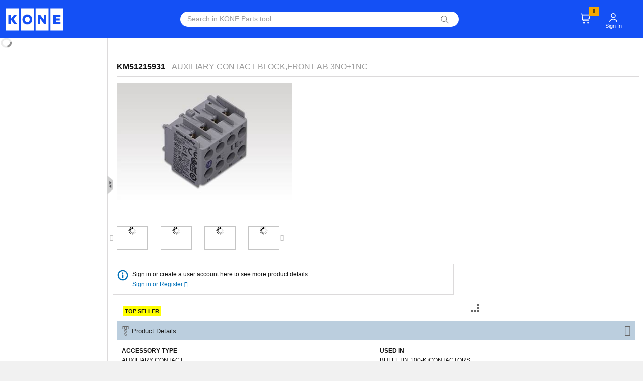

--- FILE ---
content_type: text/html; charset=utf-8
request_url: https://parts.kone.com/Products/KM51215931
body_size: 16552
content:

<!DOCTYPE html>
<html style="height:100%;">
<head>
    <input name="__RequestVerificationToken" type="hidden" value="8MWmQTUS-pl3buveW24V9axxcwUyiPeFc2foPWZexZZZjSGI43sSWWiNyGGJz6nABeHjncbc5wKW81vx1u5ixNO7LpREu3suobA_9E5uErG8fYrHGoSsISGp2PE_wYoFz0lzKQ2" />

    <meta charset="utf-8">
    <meta name="description" content="AUXILIARY CONTACT BLOCK,FRONT AB 3NO+1NC">
    <meta name="viewport" content="width=device-width, initial-scale=1">
    <title>KM51215931</title>
    <link href="/css/bootstrap.min.css?1500" rel="stylesheet" />
    <link href="/css/publicminerva_css_100_4_99" rel="stylesheet" />
    <link href="/css/font-awesome.min.css" rel="stylesheet" />
    <link href="/css/intlTelInput.min.css" rel="stylesheet" />
    
    <link rel="preload" href="/fonts/KONEInformation/KONE_Information.woff2" as="font" type="font/woff2" crossorigin>
    <link rel="preload" href="/fonts/Inter-Regular.woff2" as="font" type="font/woff2" crossorigin>

    <link href="/img/CountryFlags/css/flag-icon.min.css" rel="stylesheet" />

        <link rel="canonical" href="https://parts.kone.com/Products/KM51215931" />
                <script src="/js/vendor/jquery-3.7.1.min.js"></script>
    <script src="/js/vendor/itemsjs.min.js"></script>
    <script type="text/javascript" src="/bundles/jquery/minervavendorscripts_100_4_99"></script>
    <script type="text/javascript" src="/js/vendor/bootstrap.bundle.min.js?1500"></script>
    <script src="/js/vendor/browser-update.js"></script>
        <script src="/js/vendor/jquery.autocomplete.js"></script>
        <script src="/js/vendor/vue.js"></script>       
    <script src="/js/vendor/vuejs-datepicker-custom.min.js"></script>
    <script src="/js/vendor/vue-nested-menu.js"></script>
        <script src="/js/vendor/dayjs.min.js"></script>
        <script src="/js/vendor/customParseFormat.min.js"></script> 
    <script>
        dayjs.extend(window.dayjs_plugin_customParseFormat)
    </script>

        <script src="/js/vendor/vue-router.min.js"></script>
    <script src="/js/vendor/paginate.min.js"></script>

        <script src="/bundles/minervascripts_100_4_99"></script>
    

    <script></script>

    <script type="text/javascript">
    var requestVerificationToken = $('input[name="__RequestVerificationToken"]').val();
    App.applicationVersion = '100_4_99';
    var currentUserRoleId = 1;
    var currentUserId = 'd7134dd02f224a6d@guest.parts.kone.com';
    var currentUserMakeAnOfferBasketID = '0';
    var facetFilterData = null;
    var userDefaultSpareUnit = 'EXT' == "FL Unit" ? "GSS" : 'EXT';
    //Data init block
    var dateFormat = '';
    var appRelativeRootPath = '/';
    var searchActionPath = '/MinervaProducts/Search';
    var minervaVariPDMSearchFullTextEnabled = '';
    var countryCodeOfResidence = null;
    var IsEprocurementUser = 'False';
    if ('KONE.Minerva.Common.User' != null && 'unknown' != null)
    {
        countryCodeOfResidence = 'FI';
    }
    else
    {
        countryCodeOfResidence = null;
    }

    var activeAccordion = 0;
    var equipAccordion = 0;
    var compAccordion = 0;
    var commAccordion = 1;
    var psrAccordion = 0;
    var psrsAccordion = 2;
    var localPartsAccordion = 3;
    var flUnit = 'EXT';
    var navigationMarketingCatalogId = 'PSR---EN';
    var isPsrSolutionsMenuEnabled = false;
    var navigationMarketingCatalogIdForLocal = 'LOCAL---EN';
    var isLocalPartsMenuEnabled = false;
    var activeTreeNode = '';
    var logTime = '';
    var attributeSearchResultData;
    var searchResultPageSize = '100';
    var maxLength = 255;
    var isOwnAskforSupport = 'False';

        var salesforceOAuthEndpointUrl = '';
        var salesforceAuthorizationPrimerMessage = '';
        var langCode = 'en';
        var currentUserLanguageCode = 'en';
        var currentUserDeploymentLocation = 'West Europe';
        //TODO Below Code as per Business
        // create tracking user object
        var user = {
    country: 'unknown',
    region: '',
    businessUnitCountry: '0013649312',
    businessUnitRegion: '',
    language:
    'English',
    classification: ''
    };
        var trackedUser = 'False';
        var selectedPicture;
        var sapEnabled = 'true';
        var assemblyDrawingBaseUrl = '';
        var maxOrderValue = '100';
        var userCurrencyCode = 'EURO';
        //CR00049683 Change Start
        var MaxSearchLimit = '3';
        var MaxTimeForPopup = '3';
        var CRMPopupEnabled = '1';
        //CR00049683 Change End
        var miniBasketContent;
    </script>
                <script>
                var gtagscript = document.createElement("script");
			gtagscript.src = "https://www.googletagmanager.com/gtag/js?id=G-PRQWZK3B19";
   
			document.head.appendChild(gtagscript);
			window.dataLayer = window.dataLayer || [];
			function gtag(){dataLayer.push(arguments);}
			gtag('js', new Date());
			gtag('config', 'G-PRQWZK3B19' , { 'anonymize_ip': true, 'dimension1': currentUserRoleId });;
        </script>
    
    <script type="text/javascript" src="/js/vendor/ai.3.min.js"></script>
    <script type="text/javascript">
    var snippet = {
    config: {
    instrumentationKey: "31e64dc5-e846-4a19-9d9c-cd2868579ae5"
    }
    };
    var init = new Microsoft.ApplicationInsights.ApplicationInsights(snippet);
    var appInsights = init.loadAppInsights();
    </script>
</head>
<body class="cbp-spmenu-push">
    

    
    <input id="hdnCurrentUserSeeTP" type="hidden" value="True" />
    <input id="hdnCurrentUserSubmitToSAP" type="hidden" value="True" />
    <input id="hdnAddMaterialModel" type="hidden" value="{&quot;Materials&quot;:[{&quot;ProductNumber&quot;:&quot;&quot;,&quot;Quantity&quot;:0,&quot;IBasket&quot;:false,&quot;QuoteId&quot;:null,&quot;Remarks&quot;:null,&quot;FullTextCode&quot;:null,&quot;ManufacturerName&quot;:null,&quot;CurrencyCode&quot;:null,&quot;Description&quot;:null,&quot;VendorType&quot;:0,&quot;ProductID&quot;:null,&quot;AvStatus&quot;:null,&quot;VendorCode&quot;:null,&quot;PartImage&quot;:null,&quot;PurchaseOrderUnitOfMeasure&quot;:null,&quot;SalesUnit&quot;:null,&quot;SearchMode&quot;:null},{&quot;ProductNumber&quot;:&quot;&quot;,&quot;Quantity&quot;:0,&quot;IBasket&quot;:false,&quot;QuoteId&quot;:null,&quot;Remarks&quot;:null,&quot;FullTextCode&quot;:null,&quot;ManufacturerName&quot;:null,&quot;CurrencyCode&quot;:null,&quot;Description&quot;:null,&quot;VendorType&quot;:0,&quot;ProductID&quot;:null,&quot;AvStatus&quot;:null,&quot;VendorCode&quot;:null,&quot;PartImage&quot;:null,&quot;PurchaseOrderUnitOfMeasure&quot;:null,&quot;SalesUnit&quot;:null,&quot;SearchMode&quot;:null},{&quot;ProductNumber&quot;:&quot;&quot;,&quot;Quantity&quot;:0,&quot;IBasket&quot;:false,&quot;QuoteId&quot;:null,&quot;Remarks&quot;:null,&quot;FullTextCode&quot;:null,&quot;ManufacturerName&quot;:null,&quot;CurrencyCode&quot;:null,&quot;Description&quot;:null,&quot;VendorType&quot;:0,&quot;ProductID&quot;:null,&quot;AvStatus&quot;:null,&quot;VendorCode&quot;:null,&quot;PartImage&quot;:null,&quot;PurchaseOrderUnitOfMeasure&quot;:null,&quot;SalesUnit&quot;:null,&quot;SearchMode&quot;:null},{&quot;ProductNumber&quot;:&quot;&quot;,&quot;Quantity&quot;:0,&quot;IBasket&quot;:false,&quot;QuoteId&quot;:null,&quot;Remarks&quot;:null,&quot;FullTextCode&quot;:null,&quot;ManufacturerName&quot;:null,&quot;CurrencyCode&quot;:null,&quot;Description&quot;:null,&quot;VendorType&quot;:0,&quot;ProductID&quot;:null,&quot;AvStatus&quot;:null,&quot;VendorCode&quot;:null,&quot;PartImage&quot;:null,&quot;PurchaseOrderUnitOfMeasure&quot;:null,&quot;SalesUnit&quot;:null,&quot;SearchMode&quot;:null},{&quot;ProductNumber&quot;:&quot;&quot;,&quot;Quantity&quot;:0,&quot;IBasket&quot;:false,&quot;QuoteId&quot;:null,&quot;Remarks&quot;:null,&quot;FullTextCode&quot;:null,&quot;ManufacturerName&quot;:null,&quot;CurrencyCode&quot;:null,&quot;Description&quot;:null,&quot;VendorType&quot;:0,&quot;ProductID&quot;:null,&quot;AvStatus&quot;:null,&quot;VendorCode&quot;:null,&quot;PartImage&quot;:null,&quot;PurchaseOrderUnitOfMeasure&quot;:null,&quot;SalesUnit&quot;:null,&quot;SearchMode&quot;:null},{&quot;ProductNumber&quot;:&quot;&quot;,&quot;Quantity&quot;:0,&quot;IBasket&quot;:false,&quot;QuoteId&quot;:null,&quot;Remarks&quot;:null,&quot;FullTextCode&quot;:null,&quot;ManufacturerName&quot;:null,&quot;CurrencyCode&quot;:null,&quot;Description&quot;:null,&quot;VendorType&quot;:0,&quot;ProductID&quot;:null,&quot;AvStatus&quot;:null,&quot;VendorCode&quot;:null,&quot;PartImage&quot;:null,&quot;PurchaseOrderUnitOfMeasure&quot;:null,&quot;SalesUnit&quot;:null,&quot;SearchMode&quot;:null}],&quot;IsFromFastBasket&quot;:false,&quot;CartType&quot;:null,&quot;IsMakeAnOffer&quot;:false}" />

    
    <input id="hdnDialogCloseText" type="hidden" value='Close' />
    
    <input id="hdnProductDialogTitleText" type="hidden" value='Price Details' />
    <input id="hdnAttachmentFileExtenstions" type="hidden" value='doc, pdf, xlsx, docx, jpg, png, xls, txt, jpeg, msg, mht, html' />
    <input id="hdnRMASalesOrderNumber" type="hidden" />
    <input id="hdnSparesProjectMaterialCode" type="hidden" />
    <input id="hdnCheckDupMessage" type="hidden" value='You already have a quotation request for this material.Press OK to create a new quotation request.' />

    <input id="hdnSpareUnitforEProc" type="hidden" value="EXT" />

    

    <input id="hdnPreviousPageIndex" type="hidden" value="0" />

    
    <input id="hdnPageSize" type="hidden" value='100' />



    

    <div id="mobileSearchFilterSection">

    </div>


    <div class="container-fluid header-logo">
        <header class="row header-height header-styles" id="homepage">
            <div class="col-md-3 d-none d-lg-block d-md-none d-sm-none logo-container">
                <a id="KONE-LOGO"><img loading="lazy" src="/img/KONE-logo.svg" class="logo" width="114" height="44" /></a>
            </div>


            <input id="basketItemCount" name="basketItemCount" type="hidden" value="0" />



            <div class="d-lg-none d-md-block d-xs-block d-sm-block col-sm-12 col-12 padding-l4px">
                <div class="row header-padding ">
                    <div class="float-start col-sm-4 col-4">
                        <a id="KONE-LOGO"><img loading="lazy" src="/img/KONE-logo.svg" height="26" width="67" class="logo header-logo-padding" /></a>
                    </div>
                    <div class="col-sm-5 col-5"></div>
                    <div class="col-sm-3 col-3">
                        <div class="row">
                            <div id="BasketDisplayMobile" style="width:20px">
                                <img loading="lazy" id="Basket-Icon" class="basket-icon-show-popover" height="21" width="19" src="/img/CartIcon.svg" tabindex="0" role="button" data-bs-trigger="focus" data-bs-container="#basket-Icon-Container" style="outline:none" align="right" />
                                    <sup class="item-count" id="lblItemCountMobile" align="right">0</sup>
                            </div>

                                <div id="aYourAccountDisplayMobileGuest" style="width:40px">
                                    <img loading="lazy" id="YourAccountIcon" src="/img/AccountIcon.svg" height="18" width="16" tabindex="0" role="button" data-bs-trigger="focus" style="outline:none" align="right" />
                                </div>
                            <div data-nosnippet id="aYourAccountMobile" class="top-right-menu  float-end" data-popper-gpuacceleration="off">

                            </div>
                        </div>
                    </div>
                </div>
                <div class="row header-padding">
                    <div class="hamburger-element col-sm-2 col-2">
                        <div id="showLeftPush">
                        </div>
                    </div>
                    <div class="col-sm-10 col-10" style="padding-right: 11px;">
                        <div id="mobsearch-Icon-Wrapper">
                            <div class="mobsearch-textbox header-mobile-style" style="padding-top:10px">
                                <div class="col-md-12 input-group input-group-home nopadding">

                                    <input class="form-control global-search global-search-popover outlet1 header-mobile-input-text" id="mstxtSearchSparePart" name="SearchPartNumber" placeholder="Search in KONE Parts tool" style="border-right: 0px!important;border-radius: 0px;height:27px" type="text" value="" />
                                    <img id="msbtnSearch" loading="lazy" src="/img/search.png" width="20" height="20" class="searchIconAdjustment" />

                                </div>
                            </div>
                        </div>
                    </div>
                    <div class="float-none">
                    </div>
                </div>
            </div>

            <div class="col-md-9 col-sm-9 col-7 gs-container" style="display:inherit;">
                <div class="col-lg-8 d-none d-lg-block d-md-none d-sm-none ">
                    <div class="col-md-10 input-group input-group-home" style="padding-left:27px; max-width:92%;">
                        <input class="form-control global-search header-input-text" id="txtSearchSparePart" name="SearchPartNumber" placeholder="Search in KONE Parts tool" type="text" value="" />
                        <img id="btnSearch" loading="lazy" src="/img/search.png" width="20" height="20" style="margin-right: -14px;" />
                    </div>
                </div>
                <div class="col-lg-4 col-md-12 col-12 float-end padding-lr4px d-none d-lg-block d-md-none d-sm-none">
                    <div data-nosnippet id="aYourAccount" class="top-right-menu  float-end" data-popper-gpuacceleration="off">
                            <div class="account-item d-none d-lg-block d-md-none d-sm-none float-end text-center">
                                <div id="aYourAccountDisplayGuest" style="display:table;padding-right:38px;">
                                    <img loading="lazy" id="YourAccountIcon" class="padding-icon-user" src="/img/AccountIcon.svg" tabindex="0" role="button" data-bs-trigger="focus" width="16" height="18" style="outline:none" />
                                    <div class="account-name" style="display:table-row">
                                        <span id="accountName" style="display:table-cell">Sign In</span>
                                    </div>
                                </div>
                            </div>
                            <div class="account-item d-lg-none d-md-block d-xs-block d-sm-block float-end text-center">
                            </div>
                    </div>
                    <div id="aYourBasket" class="top-right-menu float-end">
                            <div style="height: 48px;">
                                <div class="basket-item d-none d-lg-block d-md-none d-sm-none">
                                    <img loading="lazy" id="Basket-Icon" class="basket-icon-show-popover padding-icon" src="/img/CartIcon.svg" tabindex="0" role="button" data-bs-trigger="focus" width="19" height="21" data-bs-container="#basket-Icon-Container" style="outline:none;padding-right:30px;" />
                                </div>
                                    <sup class="item-count" id="lblItemCount">0</sup>

                            </div>
                            <div class="basket-view" id="Basket-Icon-Wrapper" style="display: none;">
                                <div id="dvminibasket">
                                            <div class="noproducts-msg">No Products available in your Basket</div>
                                </div>
                                    <div class="view_checkoutbutton">
                                        <button id="btnViewBasket" onclick="location.href='/Basket/Index'">View &amp; Checkout</button>
                                    </div>
                            </div>
                    </div>

                </div>
            </div>
        </header>
    </div>

    <div class="container-fluid flex-fill" style="overflow-x:hidden;">
        <div id="page" class="main">
            <div class="clear"></div>
            <div class="row content-page middleContentSectionHeight">

                <img loading="lazy" id='imgSliderHandle' class="slider-expanded d-none d-lg-block d-md-none" src="/img/slider.png" alt="Collapse" height="38" width="12" />
                <div class="col-md-2 left-section d-lg-block" style="max-width: 450px; min-width: 50px;">
                    <div id="leftMenuSection">
                        <div id="leftMenu">
                            <img loading="lazy" id="imgLeftMenuLoader" class="d-none d-lg-block" src="/img/Loader.gif" width="25" height="22" style="margin-top:-2px;">
                        </div>
                    </div>
                    <div id='desktopFilters'>  </div>
                </div>

                <div class="col-lg-10 col-md-12 col-sm-12 col-12 divContentPage">
                    <div class="row">
                        <div class="col-12 col-sm-12 col-md-12 col-lg-12 loading-icon">

                            <div data-nosnippet id="error-message" style="overflow-wrap: break-word">
                                <div class="load-err-msg">
                                    <label>Oops, something went wrong, Please try again</label>
                                </div>
                                <div class="clear"></div>
                            </div>
                            <div data-nosnippet id="dynamic-error-message">
                                <div class="load-dynamic-err-msg">
                                    <label></label>
                                </div>
                                <div class="clear"></div>
                            </div>

                            <div data-nosnippet id="divLoader" style="display:none">
                                <div class="margin-top-img">
                                    <ul id="ulloader"></ul>
                                </div>
                                <div class="margin-top-img">
                                    <img loading="lazy" id="imgloader" src='/img/Loader.gif' width="25" height="22" />
                                </div>
                                <div class="margin-top-img dvCloseimgloader">
                                    <img loading="lazy" id="CloseImg" src='/img/close.png' width="16" height="16" style="display:none; margin-left:4px;margin-top:3px;" />
                                </div>
                            </div>

                        </div>

                        <div class="col-12 col-sm-12 col-md-12 col-lg-12">
                            <div id="dvContent" style=" min-height: calc(100vh - 239px);">
                                


<script type="text/javascript">
    function ProductDetialsShowDefaultPicture(e)
    {
        e.src = appRelativeRootPath + "img/NoImage.png";
        e.width = "350";
        e.height = "250";
    }

        $(function ()
        {
                Product.InitProductDetailsPage();
        });

    if (performance.navigation.type == performance.navigation.TYPE_RELOAD) {
        $('#divLoader').css('display', 'none');
    }
    var productMug;
    var productCFC;
    var productTemplateId = "3006";
    var productNodeId = "0";
    var productIsBuyAsGuest = 'False';
</script>

    <script type="text/javascript">
            productMug = "31000";
    </script>
<script type="application/ld+json">
        {
        "@context": "https://schema.org/",
        "@type": "Product",
        "name":  "KM51215931",
        "image": [
        "https://parts.kone.com/product-images/large/KM51215931-PIC000000000345564"        ],
        "description": "AUXILIARY CONTACT BLOCK,FRONT AB 3NO+1NC",
        "sku": "KM51215931",
        "weight":"0.03 kg"
        }
</script>
<div id="product-detail-page">
    <div id="page-breadcrumb-placeholder" class="page-breadcrumb-height"></div>


    <div id="EnlargePicture" data-nosnippet class="row enlargepicture qa-ProductItem-EnlargePicture-popup">
        <div class="col-md-12 col-sm-12 col-12">
            <div class="heading">
                <text style="margin-left: 10px;">Product Image</text>
                <img onclick="Product.EnlargePicture_Close()" style="cursor: pointer; margin-right:10px;" src="/img/close.png" class="qa-ProductItem-EnlargePicture-Close" />
            </div>
            <div class="row enlarge-img">
                <img alt="Picture" id="imgEnlargeProductDetails" onerror="Product.Layout_ShowDefaultPicture(this);" onload="Product.Layout_getEnlargeImgSizeAndSetAsRequiredSize('1024','768')" class="img-fluid qa-ProductItem-LargePicture" />
            </div>
        </div>
    </div>
    <div id="picturepopup-background"></div>
    <article class="product-box" id="productsDetailsKM51215931" data-material-code="KM51215931" data-material-mug="">
        <div class="row horizontal-line-alignment" style="padding-left:15px;">
            <div class="col-md-12 col-sm-12 col-12 product-header product-icon-alignment">

                <h1 class="desc-font product-icon-header">
                    <span class="qa-ProductItem-ProductNumber font-product-header product-span-margin">KM51215931</span>
                    AUXILIARY CONTACT BLOCK,FRONT AB 3NO+1NC
                </h1>
            </div>
        </div>



        <div class="row img-price-section" style="padding-left: 4px;">
            <div class="col-md-6 col-sm-7 col-12 img-box">

                    <div class="mx-auto box qa-ProductItem-SmallImage"  style="width:350px;height: 250px; overflow: hidden;">
                        <img id="imgProductMain" class=" imagesDisplayed fromProductDetailsPage" src="/product-images/large/KM51215931-PIC000000000345564" data-src="/product-images/large/KM51215931-PIC000000000345564"  alt="KM51215931" title="Show Details"  data-imageDisplayType="productimage" onload="Product.Layout_SetRibbon(this,'350','250');" onerror="Product.Layout_ShowDefaultPicture(this);"">


                        <img id="imgProductMainHidden" style="display:none" class=" lazyloaded" src="" data-src="" alt="KM51215931" title="Show Details" onload="Product.Layout_getImgSizeAndSetAsRequiredSize(this,'350','250');" onerror="Product.Layout_ShowDefaultPicture(this);">
                    </div>
                
                    <div class="row container my-3">
                        <div>
                            <div id="productsCarousel" class="carousel slide" data-bs-interval="false">
                                <div class="carousel-inner carousel-width-align">

                                        <div class="col-md-12 col-sm-12 col-12 carousel-item active align-carousel-images">
                                                <div class="col-md-3 col-sm-3 col-3 carousel-image-styles">
                                                    
                                                    <div style="border:1px solid #C5C5C5; width: 62px;height: 47px;">
<img id="thumb-KM51215931" class=" lazyload imagesDisplayed lazyload image-style image-auto-margin " src="/img/throbber.gif" data-src="/product-images/thumb/KM51215931-GSS_EDC_26481_KM51215931_HERO1"  alt="KM51215931-GSS_EDC_26481_KM51215931_HERO1" title="KM51215931-GSS_EDC_26481_KM51215931_HERO1"  data-imageDisplayType="thumbnailimage" onload="Product.Layout_getImgSizeAndSetAsRequiredSize(this,'120','90');" onerror="Product.Layout_ShowDefaultPicture(this);" onclick ="Product.SetToProductMainImage(this);"">                                                    </div>
                                                    
                                                </div>
                                                <div class="col-md-3 col-sm-3 col-3 carousel-image-styles">
                                                    
                                                    <div style="border:1px solid #C5C5C5; width: 62px;height: 47px;">
<img id="thumb-KM51215931" class=" lazyload imagesDisplayed lazyload image-style image-auto-margin " src="/img/throbber.gif" data-src="/product-images/thumb/KM51215931-GSS_EDC_26483_KM51215931_HERO2"  alt="KM51215931-GSS_EDC_26483_KM51215931_HERO2" title="KM51215931-GSS_EDC_26483_KM51215931_HERO2"  data-imageDisplayType="thumbnailimage" onload="Product.Layout_getImgSizeAndSetAsRequiredSize(this,'120','90');" onerror="Product.Layout_ShowDefaultPicture(this);" onclick ="Product.SetToProductMainImage(this);"">                                                    </div>
                                                    
                                                </div>
                                                <div class="col-md-3 col-sm-3 col-3 carousel-image-styles">
                                                    
                                                    <div style="border:1px solid #C5C5C5; width: 62px;height: 47px;">
<img id="thumb-KM51215931" class=" lazyload imagesDisplayed lazyload image-style image-auto-margin " src="/img/throbber.gif" data-src="/product-images/thumb/KM51215931-GSS_EDC_26480_KM51215931_ABOVE"  alt="KM51215931-GSS_EDC_26480_KM51215931_ABOVE" title="KM51215931-GSS_EDC_26480_KM51215931_ABOVE"  data-imageDisplayType="thumbnailimage" onload="Product.Layout_getImgSizeAndSetAsRequiredSize(this,'120','90');" onerror="Product.Layout_ShowDefaultPicture(this);" onclick ="Product.SetToProductMainImage(this);"">                                                    </div>
                                                    
                                                </div>
                                                <div class="col-md-3 col-sm-3 col-3 carousel-image-styles">
                                                    
                                                    <div style="border:1px solid #C5C5C5; width: 62px;height: 47px;">
<img id="thumb-KM51215931" class=" lazyload imagesDisplayed lazyload image-style image-auto-margin " src="/img/throbber.gif" data-src="/product-images/thumb/KM51215931-GSS_EDC_26482_KM51215931_FRONT"  alt="KM51215931-GSS_EDC_26482_KM51215931_FRONT" title="KM51215931-GSS_EDC_26482_KM51215931_FRONT"  data-imageDisplayType="thumbnailimage" onload="Product.Layout_getImgSizeAndSetAsRequiredSize(this,'120','90');" onerror="Product.Layout_ShowDefaultPicture(this);" onclick ="Product.SetToProductMainImage(this);"">                                                    </div>
                                                    
                                                </div>
                                            

                                        </div>
                                        <div class="col-md-12 col-sm-12 col-12 carousel-item  align-carousel-images">
                                                <div class="col-md-3 col-sm-3 col-3 carousel-image-styles">
                                                    
                                                    <div style="border:1px solid #C5C5C5; width: 62px;height: 47px;">
<img id="thumb-KM51215931" class=" lazyload imagesDisplayed lazyload image-style image-auto-margin " src="/img/throbber.gif" data-src="/product-images/thumb/KM51215931-GSS_EDC_26479_KM51215931_SIDE"  alt="KM51215931-GSS_EDC_26479_KM51215931_SIDE" title="KM51215931-GSS_EDC_26479_KM51215931_SIDE"  data-imageDisplayType="thumbnailimage" onload="Product.Layout_getImgSizeAndSetAsRequiredSize(this,'120','90');" onerror="Product.Layout_ShowDefaultPicture(this);" onclick ="Product.SetToProductMainImage(this);"">                                                    </div>
                                                    
                                                </div>
                                                <div class="col-md-3 col-sm-3 col-3 carousel-image-styles">
                                                    
                                                    <div style="border:1px solid #C5C5C5; width: 62px;height: 47px;">
<img id="thumb-KM51215931" class=" lazyload imagesDisplayed lazyload image-style image-auto-margin " src="/img/throbber.gif" data-src="/product-images/thumb/KM51215931-PIC000000000345561"  alt="KM51215931-PIC000000000345561" title="KM51215931-PIC000000000345561"  data-imageDisplayType="thumbnailimage" onload="Product.Layout_getImgSizeAndSetAsRequiredSize(this,'120','90');" onerror="Product.Layout_ShowDefaultPicture(this);" onclick ="Product.SetToProductMainImage(this);"">                                                    </div>
                                                    
                                                </div>
                                            

                                        </div>
                                </div>
                                <a class="carousel-control-prev w-auto" href="#productsCarousel" role="button" data-bs-slide="prev">
                                    <i class="fa fa-chevron-left carousel-arrow-styles"></i>
                                    <span class="visually-hidden">Previous</span>
                                </a>
                                <a class="carousel-control-next w-auto" href="#productsCarousel" role="button" data-bs-slide="next">
                                    <i class="fa fa-chevron-right carousel-arrow-styles"></i>
                                    <span class="visually-hidden">Next</span>
                                </a>
                            </div>
                        </div>
                    </div>
                    <script>
                        $(document).ready(function () {
                            $('#productsCarousel').carousel({
                                interval: 0,
                            });
                        });
                    </script>
            </div>
            <div class="col-lg-8 col-md-6 col-sm-6 col-12">
                    <div class="col-md-12 col-sm-12 col-12" style="margin-top:12px;">
                        <div data-nosnippet>
                            <div class="col-12 col-sm-12 col-md-12"
                                 style="border:1px solid #dcdadb; padding-top:10px; padding-left:6px; padding-bottom:10px; margin-bottom: 10px; width:96%;">
                                <div class="col-1 col-sm-1 col-md-1" id="Info" style="width: 2.0%; padding-left: 0px;">
                                    <img src="/img/info.svg" style="width:26px; height:30px;position: absolute;" />
                                </div>
                                <div class="col-md-11 col-sm-10 col-10" style="margin-left: 32px;">
                                    <span> <label style="line-height: 15px; font-weight: normal; margin-bottom: 0px">Sign in or create a user account here to see more product details.</label></span><br>
                                    <a href='/Login/ReturnSignIn' style="color: #0071b9;">Sign in or Register <span class="fa fa-arrow-right" style="font-size:11px;"></span></a>
                                </div>


                            </div>
                        </div>
                        <div class="similarparts">
                            <a id="imgSimilarPartSearch">
                                <img src="/img/similarparts.png" alt="-" title="Similar parts" width="30" height="30" style="float: right;margin: 0px -28px 0px 0px;" />
                            </a>
                        </div>
                    </div>
                <div class="row" style="padding-left: 20px;">
                    <div class="col-lg-5 col-md-6 col-sm-6 col-12 availability-box" style="display:none; min-height:165px;float:left;min-width:250px;">
                                                                                            </div>



                    

                    <div class="col-md-3 col-sm-2 col-12 product-box-content pricing-box priceTextAlign" style="">
                            <div class="mx-auto row">
                                <div class="col-md-12 col-sm-12 col-12 search-price-div">


                                                                                                                                            </div>
                            </div>
                        
                                    <div class="productTag">
                                        <label class='qa-ProductItem-defaultSalesAndPlantData.Material-topseller topseller'>TOP SELLER</label>
                                    </div>


                    </div>
                </div>
            </div>
        </div>




        <div class="row">
            <div class="col-md-12 col-sm-12 col-12">

                <div id="dvProductAccordion" class="accordion card kp-accordion kp-helper-reset kp-border">
                    <a data-bs-toggle="collapse" data-bs-parent="#dvProductAccordion" data-bs-target="#dvProductAccordion-description"
                       aria-expanded="true" aria-controls="dvProductAccordion-description" style="padding-left:12px;">
                        <h3 class="accordion-header accordion-color-active kp-accordion-header kp-corner-top kp-state-default kp-accordion-header-active kp-state-active" style="margin-top: 0!important">

                            <img src='/img/spares.png' class="accrdImgFloat qa-ProductItem-Spares-Image" width="22" height="22" />
                            <span class="accord-header qa-ProductItem-Spares-Header product-details-vertical">Product Details</span>

                            <i class="fa fa-angle-up rotate-icon arrow accordion-arrow"></i>
                        </h3>
                    </a>

                    <div id="dvProductAccordion-description" class="row accordiondiv kp-accordion-content kp-corner-bottom kp-helper-reset kp-widget-content
                         kp-accordion-content-active collapse show card-body accordion-card-body"
                         data-bs-parent="#dvProductAccordion" role="tabpanel"
                         aria-labelledby="dvProductAccordion">
                        <div class="col-md-12 col-sm-12 col-12 product-box-content product-details-content nopadding-left">
                                <div class="row header-border">
                                            <table class="product-features col-md-6 col-sm-6 col-6">
                                                            <tr>
                                                                <th>ACCESSORY TYPE</th>
                                                                <td class="qa-ProductItem-Attribute-ACCESSORYTYPE-value">AUXILIARY CONTACT</td>
                                                            </tr>
                                                            <tr>
                                                                <th>SPECIFICATION</th>
                                                                <td class="qa-ProductItem-Attribute-SPECIFICATION-value">3NO 1NC</td>
                                                            </tr>

                                            </table>
                                            <table class="product-features col-md-6 col-sm-6 col-6">
                                                            <tr>
                                                                <th>USED IN</th>
                                                                <td class="qa-ProductItem-Attribute-USEDIN-value">BULLETIN 100-K CONTACTORS</td>
                                                            </tr>

                                            </table>

                                </div>
                                                            <div class="row header-border">
                                                                                                                    <div class="col-md-6 col-sm-6 col-6">
                                                <h5 class="qa-ProductItem-Description-Header product-detail-header">Product Description</h5>
                                                    <img src='/img/minus.png' id="hideAllLgLink" class="plus-minus qa-ProductItem-LanguageDetails-CompleteHide" style=display:inline-block; onclick="Product.HideAndShowProductDetails('lgAll', 'lgUser', 'hideAllLgLink', 'showAllLgLink', true);" width="20" height="20" />
                                                    <img src='/img/plus.png' id="showAllLgLink" class="plus-minus qa-ProductItem-LanguageDetails-CompleteShow" style=display:none onclick="Product.HideAndShowProductDetails('lgAll', 'lgUser', 'showAllLgLink', 'hideAllLgLink', false);" width="20" height="20" />
                                                    <br>
                                                <label id="lgAll" style=display:inline-block; class="qa-ProductItem-AllLanguageDescription">
                                                    <ul>
                                                                        <li>it: AUXILIARY CONTACT BLOCK FRONT AB 3NO+1NC</li>
                                                                        <li>en: AUXILIARY CONTACT BLOCK,FRONT AB 3NO+1NC</li>
                                                                        <li>fr: bloc de contacts auxiliaires 3NO+1NF</li>
                                                                        <li></li>

                                                    </ul>
                                                </label>
                                                <label id="lgUser" style=display:none class="qa-ProductItem-UserLanguageDescription">
                                                    en:  AUXILIARY CONTACT BLOCK,FRONT AB 3NO+1NC</br>
                                                </label>
                                            </div>
                                                                                                                <div class="col-md-6 col-sm-6 col-6">
                                            <h5 class="qa-ProductItem-MaterialUtilisationGroup_Header product-detail-header">Material Utilisation Group</h5>
                                            <label id="mug" style="display: none" class="qa-ProductItem-MaterialUtilisationGroup-Details">
                                                <ul>
                                                        <li>31000 - GENERIC ELECTRICAL PARTS AND ACCESSORIES (I.E. COMMERCIAL MATERIALS)</li>
                                                </ul>
                                            </label>
                                                <br>
                                            <label id="lblMug" class="qa-ProductItem-MaterialUtilisationGroup-Details">
31000 - GENERIC ELECTRICAL PARTS AND ACCESSORIES (I.E. COMMERCIAL MATERIALS)<br>
                                            </label>
                                        </div>
                                                                            <div class="col-md-6 col-sm-6 col-6">
                                            <h5 class="qa-ProductItem-MatGroup-Header product-detail-header">Material group</h5>
                                            <br>

                                            <span class="qa-ProductItem-MatGroup-Details">B564 - Auxiliary contact sets</span>
                                        </div>
                                                                                                                                            </div>
                                                            <div class="row header-border">
                                        <div class="col-md-6 col-sm-6 col-6">
                                            <h5 class="qa-ProductItem-GrossWeight-Header product-detail-header">Gross weight</h5>
                                            <br>
                                            <span class="qa-ProductItem-ProductWeightNumber">0,03</span>
                                            <span>&nbsp;</span>
                                            <label class="qa-ProductItem-ProductWeightUnit"></label>
                                        </div>
                                                                            <div class="col-md-6 col-sm-6 col-6">
                                            <h5 class="qa-ProductItem-UnitOfWeight-Header product-detail-header">Unit of weight</h5>
                                            <br>
                                            <span class="qa-ProductItem-Unitofweight-Unit">kg</span>
                                        </div>
                                                                                                                                                    <div class="col-md-6 col-sm-6 col-6">
                                            <h5 class="qa-ProductItem-SalesUnit-Header product-detail-header">Sales Unit of Measure</h5>
                                            <br>
                                            <span class="qa-ProductItem-SalesUnit-Details">PC</span><br>
                                        </div>
                                                                                                        </div>
                            



                            <div class="mx-auto row">
                                <div class="col-md-12 col-sm-12 col-12 product-det-links">


                                </div>
                            </div>
                        </div>
                    </div>
                </div>
            </div>
        </div>
    </article>

</div>
<!-- Modal -->
<div id="myModalAddToCart" class='modal advsearch-dialog-box' role="dialog" data-bs-toggle="modal" data-bs-backdrop="static" data-bs-keyboard="false" aria-hidden="true">
    <div class="modal-dialog modal-sm modal-dialog-box">
        <!-- Modal content-->
        <div class="modal-content">
            <div class="modal-header" style="border-bottom: 0px;margin-top:2px;margin-left:-4px;margin-bottom:-13px;">
                <div class="row">
                    <div class="col-md-10 col-sm-10 col-10">
                        <h4 class="modal-title" id="myModalLabel3"><img src="/img/AddToCart.png" class="qa-Product-Addtobasket-Modal" />&nbsp; &nbsp; Add to Basket</h4>
                    </div>
                    <div class="col-md-1 col-sm-1 col-1 align-right" style="margin-left:5px">
                        <img data-bs-dismiss="modal" alt="Close" src="/img/close.png" class="qa-Product-Addtobasket-Close" height="20" width="20" id="btnBasketclose" />
                    </div>
                </div>
            </div>
            <div class="modal-body">
                <div class="row" style="margin-bottom:-2%;">
                    <div class="row" style="display: none;" id="AddToCart-Error-div">
                        <div class="col-md-12 col-sm-12 col-12">
                            <label id="AddToCart-error-message" class="model-error-message qa-Product-Addtobasket-Error" style="margin-left:15px;"></label>
                        </div>
                    </div>
                    <div class="row" style="margin-left:0px; margin-right:0px; margin-bottom:6px;">
                        <div class="col-md-12 col-sm-12 col-12 ">
                            <button type="button" class="primary-button qa-Product-Addtobasket-OK-Button" style="width:100px;  margin-right:8px;" id="OKAddtoCart">OK</button>
                        </div>
                    </div>
                </div>
            </div>
        </div>
    </div>
</div>

<script type="text/javascript">
    $(document).ready(function ()
    {
        Product.GetNodeId(1);
        var url = window.location.href;
        var node = "";
        var searchMode = "";
        var productNodeId = null;
        $.each(url.split('&'), function () {
            var keyValuePair = this.split('=');
            if (keyValuePair[0] == "node") {
                node = keyValuePair[1];
            }
            if (keyValuePair[0] == "searchMode") {
                searchMode = keyValuePair[1];
            }
            if (keyValuePair[0] == "productnodeid") {
                productNodeId = keyValuePair[1];
            }
        });
        if ((url.indexOf("searchMode=Equipment") != -1) && !Utility.IsNullOrEmpty(productNodeId)) {
            localStorage.setItem("EquipmentProductNodeId", productNodeId);
        }
            
        if (Utility.IsNullOrEmpty(node) && searchMode == "") {
            BreadCrumb.ClearBreadcrumb();
        }
            
        var checkLoadedNodesInterval = setInterval(function () {
            if ($("#tv-component ul li").length > 1) {
                clearInterval(checkLoadedNodesInterval);
                BreadCrumb.FetchBreadCrumb(PageType.PRODUCTDETAILS);
            }
        }, 500);


        if (P("role", "role1") && $("div[class*='price qa-ProductItem-GSSTransferPrice-Cost']").length > 0)
        {
            $("#sale-header").removeClass('accordion-color-inactive').addClass('accordion-color-active-sale-header').removeClass('accordion-color-inactive-sale-header');
            $("#sale-arrow").addClass('accordion-color-active-sale-header-sale').removeClass('fa-angle-down').addClass('fa-angle-right').removeClass('accordion-color-inactive-sale').removeClass('accordion-color-inactive-sale-header-sale');
            $("#dv-sale-Search").removeProp('color').addClass('accordion-color-active-sale-header-whitefont');
            $("#component-arrow").removeAttr('style');
            //$("#gsspubsaleseuro").addClass('leftpanel-accordion-arrow-active').removeClass('leftpanel-accordion-arrow-inactive').removeClass('fa-angle-down').addClass('fa-angle-right').removeClass('leftpanel-accordion-arrow-active');
            $("#component-arrow").addClass('leftpanel-accordion-arrow-inactive').removeClass('accordion-color-active-component');
            $("#gsspubsaleseuro").addClass('accordion-color-active-sale-header-sale-euroicon').removeClass('accordion-color-inactive-sale-header-sale-euroicon');
            Utility.LeftPanelHeaderColor();
        }
    });
</script>
                            </div>
                        </div>
                    </div>
                </div>
            </div>
            <div class="clear"></div>

        </div>
        <div id="dvParentPopup"></div>
    </div>
    <div class="container-fluid">
        <footer class="row" style="border-top: 1px solid #dcdadb;max-height:256px">
<input id="hdnIsEprocurementUser" name="hdnIsEprocurementUser" type="hidden" value="False" />
                <div data-nosnippet id="footerCookieWarning" class="row footer-cookie-warning">
                    <div class="col-lg-2 col-md-1 col-sm-1"></div>
                    <div id="footerCookieWarningInfo" class="col-lg-8 col-md-10 col-sm-10 col-12">
                        <p id="footerCookieWarningInfoTitle"></p><br />
                        <p id="footerCookieWarningInfoMessage"></p>
                        <br />
                        <button class="primary-button" id="cookiePolicyDeclare"></button><br />
                    </div>
                    <div class="col-md-2 col-md-1 col-sm-1"></div>
                </div>
            <div class="col-md-12 col-sm-12 col-12 row" id="contact-details">
                <div class="col-md-5 col-sm-5 col-xs-6" style="padding: 0 20px;"><h4 style="font-size: 14px;color: #333333;">ABOUT KONE PARTS</h4><div><p> Maintenance material searching,<br /> online price & availability information <br /> and purchasing system.</p></div></div><div class="home-page-module-one"><div class="teaser-box">   <h4>NEWS</h4><a href="https://dreambroker.com/channel/edhexxgl/x90budec/get/normal.mp4" target="_blank">KONE Corporate Story</a></div></div><div class="col-md-12 col-sm-12 col-12 row secondRow" style="padding-right:0px;margin-right: 13px;">
                <div class="col-md-4 col-sm-4 col-4 padding-xs">
                    <img loading="lazy" loading="lazy" loading="lazy" src="/img/gss.png" id="GSSlogo" width="139" height="39">
                </div>
                <div class="col-md-8 col-sm-9 col-12 copyright" style="padding-right:0px">
                    <a href="/dynamic-content/TermsConditionContent">Terms &amp; conditions</a>&nbsp;&nbsp;
                    <a href="/dynamic-content/LegalNoticeContent">Legal notice</a>&nbsp;&nbsp;
                    <a href="/dynamic-content/PrivacyStatementContent">Privacy statement</a>&nbsp;&nbsp;
                    <span> ©&nbsp;KONE Corporation 2015, All Rights Reserved.</span>
                </div>
            </div>
            </div>

        </footer>
    </div>


    <div id="SearchAssistantPartialDiv"></div>
    <div class="basket-item basket-Icon-Container mini-basket-popup-mobile" id="basket-Icon-Container">
    </div>

    <script type="text/javascript">
        $(document).ready(function ()
        {


            $('#contact-details div:contains("CONTACT") a').replaceWith(function(){ return $("<span>" + $(this).html() + "</span>")})

            if (('False') && ('False' === 'True') && (IsNullOrEmpty(sessionStorage.getItem("customerInfoUpdateRequestClosed")))) {
                $('#RegUpdateRequestModal').modal('show');
                $('#RegUpdateRequestcontent').show();
            }
            if ($('#UserPopupContainer').children('div').length != 0) {
                $('#UserPopupContainer').modal('show');
            }
        });
        $('#RegUpdateRequestModal').on('hidden.bs.modal', function () {
            sessionStorage.setItem("customerInfoUpdateRequestClosed", true);
        });



    </script>
    <div id="info-icon-popover">
    </div>
    <div id="left-menu-template-desktop">
        <div class="col-md-12 left-section col-padding-default d-none d-md-none d-lg-block" id="left-section">
    <div id="accordion" class="d-none d-lg-block d-md-none d-sm-none kp-accordion kp-helper-reset" style="margin-top: 0!important;">
        <template v-for="item in data">

            <template v-if="checkClaimAndActiveStatus(item)">

                <div :id="item.MenuId + '-header'" :class="'row accordion-head '+headerActiveCSS(item) +' kp-accordion-header kp-corner-top kp-accordion-header-collapsed kp-corner-all kp-state-default leftmenu-header'">
                    <a data-bs-toggle="collapse" data-bs-parent="#accordion" :data-bs-target="'#'+item.MenuId+'-description'"
                       aria-expanded="true" :data-menuId="item.MenuId" class="menuItem" :aria-controls="item.MenuId+'-description'">
                        <div :id="'dv-'+item.MenuId+'-Search'" :class="'col-md-12 col-padding-default accordion-color-active-'+item.MenuId+'-header-whitefont accordion-font'" :ref="item.MenuId">


                            <div style="margin-left: 0;margin-right: 0;" class="row">
                                <div class="col-md-2" style="float:left;margin-top: 0px;margin-left: 0;margin-right: 0;padding-left: 0px;padding-right: 0px;">

                                    <template v-if="item.MenuId == 'sale'">
                                        <span id="gsspubsaleseuro" class="fa fa-eur" aria-hidden="true" style="font-size: 20px;margin-left: 2px;top:-2px;position:relative;margin-right: 5px;"></span>
                                    </template>
                                    <template v-else>
                                        <img loading="lazy" :id="item.MenuId+'-image-inactive'" :src="getImageInactiveStatus(item.IconFileNameWithRelativePath)" style="float:left;" />
                                        <img loading="lazy" :id="item.MenuId+'-image-active'" :src="getImageActiveStatus(item.IconFileNameWithRelativePath)" style="float:left;display:none!important" />
                                    </template>
                                </div>

                                <div id="LeftMenuLabel" data-bs-toggle="tooltip" data-bs-placement="bottom" :title="getTranslation(item.TranslationKey, item.Label)" class="col-md-7 leftmmenu-label">
                                    {{getTranslation(item.TranslationKey, item.Label)}}
                                </div>

                                <div class="col-md-2" style="margin-left: 0;margin-right: 0;padding-right: 0px; ">

                                    <template v-if="item.SearchIconTarget">
                                        <img loading="lazy" :id="'imgSearch-'+item.MenuId+'-Tree'" data-search="desktop" :data-menuid="item.MenuId" class="magnifier-search" :alt="getTranslation('Search', 'Search')" :src="getSearchIconImage(item.IconFileNameWithRelativePath)" data-toggle="modal" width="24" height="20" style="left:8px;">
                                    </template>

                                </div>

                                <div class="col-md-1" style="margin-left: 0;margin-right: 0; padding-left: 0px;padding-right: 0px;float:right;">

                                    <template v-if="item.MenuId == 'component' || item.MenuId == 'component-beta' || item.MenuId == 'commercial_parts' || item.MenuId =='psr_kits'">
                                        <img loading="lazy" :id="item.MenuId+'-arrow'" src="/img/arrow/down_arrow_grey.png" :class="'leftMenuArrow angle-down arrow accordion-color-inactive-'+item.MenuId" style="margin-top:2px !important; right: 2px"/>
                                    </template>


                                    <template v-else>
                                        <img loading="lazy" :id="item.MenuId+'-arrow'" src="/img/arrow/right_arrow_white.png" :class="'leftMenuArrow angle-right arrow accordion-color-inactive-'+item.MenuId" style="margin-top:2px !important; right: 2px" />
                                    </template>



                                </div>

                            </div>
                        </div>

                    </a>

                </div>


                <template v-if="item.MenuId == 'component' || item.MenuId == 'component-beta' || item.MenuId == 'commercial_parts' || item.MenuId =='psr_kits'">

                    <template v-if="item.ExpandedOnStart">
                        <div :id="item.MenuId+'-description'" class="accordion-content show kp-corner-bottom kp-helper-reset
                                kp-accordion-content-active collapse card-body accordion-card-body"
                             data-bs-parent="#accordion" role="tabpanel" aria-labelledby="accordion" :data-menuid="item.MenuId" style="min-height:71px;">

                            <div v-if="item.ContentForExpandableSearchTree" :id="item.MenuId+'-MenuInfo'">{{item.ContentForExpandableSearchTree }}</div>
                            <img loading="lazy" :id="'imgLoading-'+item.MenuId" src="/img/throbber.gif" alt="Loading" width="16" height="16" style="float:left;margin:auto;" />
                            <ul :id="'tv-'+item.MenuId"></ul>
                        </div>
                    </template>
                    <template v-else>
                        <div :id="item.MenuId+'-description'" class="accordion-content kp-corner-bottom kp-helper-reset
                                kp-accordion-content-active collapse card-body accordion-card-body"
                             data-bs-parent="#accordion" role="tabpanel" aria-labelledby="accordion" :data-menuid="item.MenuId">

                            <div v-if="item.ContentForExpandableSearchTree" :id="item.MenuId+'-MenuInfo'">{{item.ContentForExpandableSearchTree }}</div>
                            <img loading="lazy" :id="'imgLoading-'+item.MenuId" src="/img/throbber.gif" alt="Loading" width="16" height="16" style="float:left;margin:auto;" />
                            <ul :id="'tv-'+item.MenuId"></ul>
                        </div>
                    </template>
                </template>

                <template v-else>
                    <div :id="item.MenuId+'-description'" class="eqp-empty-accordion kp-corner-bottom kp-helper-reset kp-accordion-content-active collapse"
                         data-bs-parent="#accordion" role="tabpanel" aria-labelledby="accordion" style="overflow:hidden!important;display:none!important">

                        <div v-if="item.ContentForExpandableSearchTree" :id="item.MenuId+'-MenuInfo'">{{item.ContentForExpandableSearchTree}} </div>

                    </div>
                </template>

            </template>




            <script>

                $('[data-bs-toggle="tooltip"]').tooltip();

            </script>
        </template>




    </div>

</div>

<div class="modal search-dialog-box search-pop-up" id="dlgComponentSearch" tabindex="-1" role="dialog" aria-labelledby="myModalLabel" aria-hidden="true">
    <div class="modal-dialog modal-dialog-box" style="max-width: 550px !important;">
        <div class="modal-content">
            <div class="modal-header">
                <div class="row mx-2">
                    <div class="col-md-11 col-sm-11 col-10">
                        <h4 class="modal-title" id="myModalLabel">COMPONENT SEARCH</h4>
                    </div>
                    <div class="col-md-1 col-sm-1 col-2 col-padd">
                        <img loading="lazy" data-bs-dismiss="modal" alt="Close" src="/img/close.png" width="20" height="20" />
                    </div>
                </div>
            </div>
            <div class="modal-body">
                <div class="row">
                    <div class="col-md-12 col-sm-12 col-12 input-section">
                        <div class="row mx-auto">
                            <div class="popup-list">
                                <img loading="lazy" id='imgLoading-modal-component' alt="Loading " src="/img/Loader.gif" width="25" height="25" style=" position: absolute;top:35%;left:50%;margin-left:-50px;margin-top:-45px;" />
                                <ul id="tv-component"></ul>
                            </div>
                            <div class="col-md-9 col-sm-9 col-8 placeholderClass">
                                <input type="text" placeholder="Search component levels" id="txtComponentTreeSearch" class="form-control input-textbox" />
                            </div>
                            <div class="col-md-3 col-sm-3 col-4 col-padd">
                                <button class="btnSearch" id="btnComponentSearch">Search</button>
                            </div>
                        </div>
                    </div>
                    <div class="col-md-12 col-sm-12 col-12" style="max-height: 200px; overflow: auto;">
                        <div class="results-msg">
                            <label class="matches-found">Matches Found</label>
                            <label class="matches-not-found">No Matches Found</label>
                        </div>
                        <div class="results">
                        </div>
                    </div>
                </div>
            </div>
        </div>
    </div>
</div>


    </div>
    <div id="generic-popup-template">
        <div id="genericPopup-view">

        </div>
    </div>

    <div id="materialsearchautocompletecontainer" style="z-index: 0!important;"></div>

        <script>
                    var trackCurrentUserCustomer = '0013649312';
                    var trackCurrentUserUserIdAnonymized = 'FpOb3H6F+efqqHudMDA55A==';
                    var trackCurrentUserSearchUnit = 'EXT';
        </script>
        <script type="text/javascript" src="/js/kptrack.js" defer></script>
        

<div id='askmebasketNew' class='modal advsearch-dialog-box' role="dialog">
    <div class="modal-dialog modal-dialog-box">
        <div class="modal-content">
            <div class="modal-header" style="border-bottom: 0px;">
                <div class="row">
                    <div class="col-md-11 col-sm-11 col-10">
                        <h4 class="modal-title" id="myModalLabel3"><img loading="lazy" src="/img/AddToCart.png" style="cursor:default"/>&nbsp; Add to Basket</h4>
                    </div>
                    <div class="col-md-1 col-sm-1 col-2 align-right">
                        <img loading="lazy" data-bs-dismiss="modal" alt="Close" src="/img/close.png" height="20" width="20" id="btnBasketclose"/>
                    </div>
                </div>
            </div>
            <div class="modal-body">
                <div class="row" style="margin-bottom:-15px;">
                    <div class="col-md-12 col-sm-12 col-12">
                        <div class="row" style="display: none;" id="Error-divNew">
                            <div class="col-md-12 col-sm-12 col-12">
                                <label id="Askme-Error-messageNew" class="model-error-message"></label>
                            </div>
                        </div>
                        <div class="row" style="margin-bottom: 5px;">
                            <div class="col-md-12 col-sm-12 col-12 ">
                                <span style="font-size:14px;font-weight:bold;" id="askmeproductNumberNew"></span>
                                <br />
                                <span style="font-size:14px;" id="askmedescNew"></span>
                            </div>
                        </div>
                        <div class="row">
                            <div class="col-md-12 col-sm-12 col-12" style="margin-bottom:13px; float:left;">
                                <span style="display:inline;float:left;"> <img loading="lazy" id="imgVendor" OnError="Product.imgError(this);"> <span id="spanManufactureName" style="display : none"></span> </span>
                            </div>
                            <div class="col-md-12 col-sm-12 col-12" style="margin-bottom:18px;float:left;">
                                <span style="display:inline;float:left;">  <input type="number" class="form-control input-textbox input-number-moz" placeholder="Quantity" id="txtQuantityNew" name="askmequantity" onKeyPress="if(this.value.length==10) return false;" style= "width: 100px;text-align: right;" min="0" autocomplete="off" /></span><span style="display:inline;float:left;margin: 0.5em;" id="SpanSalesUnit"></span>

                            </div>
                            <div class="col-md-12 col-sm-12 col-12" style="padding-left:0px;">
                                <div class="row" style="margin-left:0px; margin-right:0px;display:block;" id="dvbasketcomments">
                                    <div class="col-md-12 col-sm-12 col-12 textareacontainer">
                                        <textarea id="basketCommentsNew" placeholder="Additional Specification" maxlength="" class="textareacontainer form-control input-textbox"></textarea>
                                        <div class="input-group-btn textareatrianglediv" style="height:5px">
                                            <img loading="lazy" src="/img/AskSpecialist/text_area_resize.png" width="15" height="14" />
                                        </div>
                                    </div>
                                </div>
                                <div class="row" style="margin-left:0px; margin-right:0px; margin-bottom:0px;display:block;">
                                    <div class="col-md-12 col-sm-12 col-12 ">
                                        <img loading="lazy" src='/img/fb-loader.gif' alt="Continue" id="AskmeAgain-loadings" style="display:none;" />
                                        <button type="button" class="primary-button" style="width:100px;  margin-right:10px;" id="saveAskmeAgainNew">Save</button>
                                        <button type="button" class="secondary-button" data-bs-dismiss="modal" style="width:100px;" id="cancelAskmeNew">Cancel</button>
                                    </div>
                                </div>
                            </div>
                        </div>
                    </div>
                </div>
                <input type="hidden" id="hdnManufacturerName" />
                <input type="hidden" id="hdnCountryCode" />
                <input type="hidden" id="hdnVendorType" />
                <input type="hidden" id="hdnMinimumOrderQuantity" />
                <input type="hidden" id="hdnProductID" />
                <input type="hidden" id="hdnPartImage" />
                <input type="hidden" id="hdnSearchMode" />
                <input type="hidden" id="hdnPurchaseOrderUOM" />
                <input type="hidden" id="hdnSalesUnitOfMeasure" />
            </div>
    </div>
</div>
</div>

                </body>
</html>


--- FILE ---
content_type: text/css; charset=utf-8
request_url: https://parts.kone.com/css/publicminerva_css_100_4_99
body_size: 56779
content:
/* Minification failed. Returning unminified contents.
(815,70818): run-time error CSS1039: Token not allowed after unary operator: '-bs-gutter-x'
(815,70869): run-time error CSS1039: Token not allowed after unary operator: '-bs-gutter-x'
 */
/* jsTree default theme */
.jstree-node,
.jstree-children,
.jstree-container-ul {
  display: block;
  margin: 0;
  padding: 0;
  list-style-type: none;
  list-style-image: none;
}
.jstree-node {
  white-space: nowrap;
}
.jstree-anchor {
  display: inline-block;
  color: black;
  white-space: nowrap;
  padding: 0 4px 0 1px;
  margin: 0;
  vertical-align: top;
}
.jstree-anchor:focus {
  outline: 0;
}
.jstree-anchor,
.jstree-anchor:link,
.jstree-anchor:visited,
.jstree-anchor:hover,
.jstree-anchor:active {
  text-decoration: none;
  color: inherit;
}
.jstree-icon {
  display: inline-block;
  text-decoration: none;
  margin: 0;
  padding: 0;
  vertical-align: top;
  text-align: center;
}
.jstree-icon:empty {
  display: inline-block;
  text-decoration: none;
  margin: 0;
  padding: 0;
  vertical-align: top;
  text-align: center;
}
.jstree-ocl {
  cursor: pointer;
}
.jstree-leaf > .jstree-ocl {
  cursor: default;
}
.jstree .jstree-open > .jstree-children {
  display: block;
}
.jstree .jstree-closed > .jstree-children,
.jstree .jstree-leaf > .jstree-children {
  display: none;
}
.jstree-anchor > .jstree-themeicon {
  margin-right: 2px;
}
.jstree-no-icons .jstree-themeicon,
.jstree-anchor > .jstree-themeicon-hidden {
  display: none;
}
.jstree-rtl .jstree-anchor {
  padding: 0 1px 0 4px;
}
.jstree-rtl .jstree-anchor > .jstree-themeicon {
  margin-left: 2px;
  margin-right: 0;
}
.jstree-rtl .jstree-node {
  margin-left: 0;
}
.jstree-rtl .jstree-container-ul > .jstree-node {
  margin-right: 0;
}
.jstree-wholerow-ul {
  position: relative;
  display: inline-block;
  min-width: 100%;
}
.jstree-wholerow-ul .jstree-leaf > .jstree-ocl {
  cursor: pointer;
}
.jstree-wholerow-ul .jstree-anchor,
.jstree-wholerow-ul .jstree-icon {
  position: relative;
}
.jstree-wholerow-ul .jstree-wholerow {
  width: 100%;
  cursor: pointer;
  position: absolute;
  left: 0;
  -webkit-user-select: none;
  -moz-user-select: none;
  -ms-user-select: none;
  user-select: none;
}
.vakata-context {
  display: none;
}
.vakata-context,
.vakata-context ul {
  margin: 0;
  padding: 2px;
  position: absolute;
  background: #f5f5f5;
  border: 1px solid #979797;
  -moz-box-shadow: 5px 5px 4px -4px #666666;
  -webkit-box-shadow: 2px 2px 2px #999999;
  box-shadow: 2px 2px 2px #999999;
}
.vakata-context ul {
  list-style: none;
  left: 100%;
  margin-top: -2.7em;
  margin-left: -4px;
}
.vakata-context .vakata-context-right ul {
  left: auto;
  right: 100%;
  margin-left: auto;
  margin-right: -4px;
}
.vakata-context li {
  list-style: none;
  display: inline;
}
.vakata-context li > a {
  display: block;
  padding: 0 2em 0 2em;
  text-decoration: none;
  width: auto;
  color: black;
  white-space: nowrap;
  line-height: 2.4em;
  -moz-text-shadow: 1px 1px 0 white;
  -webkit-text-shadow: 1px 1px 0 white;
  text-shadow: 1px 1px 0 white;
  -moz-border-radius: 1px;
  -webkit-border-radius: 1px;
  border-radius: 1px;
}
.vakata-context li > a:hover {
  position: relative;
  background-color: #e8eff7;
  -moz-box-shadow: 0 0 2px #0a6aa1;
  -webkit-box-shadow: 0 0 2px #0a6aa1;
  box-shadow: 0 0 2px #0a6aa1;
}
.vakata-context li > a.vakata-context-parent {
  background-image: url("[data-uri]");
  background-position: right center;
  background-repeat: no-repeat;
}
.vakata-context li > a:focus {
  outline: 0;
}
.vakata-context .vakata-context-hover > a {
  position: relative;
  background-color: #e8eff7;
  -moz-box-shadow: 0 0 2px #0a6aa1;
  -webkit-box-shadow: 0 0 2px #0a6aa1;
  box-shadow: 0 0 2px #0a6aa1;
}
.vakata-context .vakata-context-separator > a,
.vakata-context .vakata-context-separator > a:hover {
  background: white;
  border: 0;
  border-top: 1px solid #e2e3e3;
  height: 1px;
  min-height: 1px;
  max-height: 1px;
  padding: 0;
  margin: 0 0 0 2.4em;
  border-left: 1px solid #e0e0e0;
  -moz-text-shadow: 0 0 0 transparent;
  -webkit-text-shadow: 0 0 0 transparent;
  text-shadow: 0 0 0 transparent;
  -moz-box-shadow: 0 0 0 transparent;
  -webkit-box-shadow: 0 0 0 transparent;
  box-shadow: 0 0 0 transparent;
  -moz-border-radius: 0;
  -webkit-border-radius: 0;
  border-radius: 0;
}
.vakata-context .vakata-contextmenu-disabled a,
.vakata-context .vakata-contextmenu-disabled a:hover {
  color: silver;
  background-color: transparent;
  border: 0;
  box-shadow: 0 0 0;
}
.vakata-context li > a > i {
  text-decoration: none;
  display: inline-block;
  width: 2.4em;
  height: 2.4em;
  background: transparent;
  margin: 0 0 0 -2em;
  vertical-align: top;
  text-align: center;
  line-height: 2.4em;
}
.vakata-context li > a > i:empty {
  width: 2.4em;
  line-height: 2.4em;
}
.vakata-context li > a .vakata-contextmenu-sep {
  display: inline-block;
  width: 1px;
  height: 2.4em;
  background: white;
  margin: 0 0.5em 0 0;
  border-left: 1px solid #e2e3e3;
}
.vakata-context .vakata-contextmenu-shortcut {
  font-size: 0.8em;
  color: silver;
  opacity: 0.5;
  display: none;
}
.vakata-context-rtl ul {
  left: auto;
  right: 100%;
  margin-left: auto;
  margin-right: -4px;
}
.vakata-context-rtl li > a.vakata-context-parent {
  background-image: url("[data-uri]");
  background-position: left center;
  background-repeat: no-repeat;
}
.vakata-context-rtl .vakata-context-separator > a {
  margin: 0 2.4em 0 0;
  border-left: 0;
  border-right: 1px solid #e2e3e3;
}
.vakata-context-rtl .vakata-context-left ul {
  right: auto;
  left: 100%;
  margin-left: -4px;
  margin-right: auto;
}
.vakata-context-rtl li > a > i {
  margin: 0 -2em 0 0;
}
.vakata-context-rtl li > a .vakata-contextmenu-sep {
  margin: 0 0 0 0.5em;
  border-left-color: white;
  background: #e2e3e3;
}
#jstree-marker {
  position: absolute;
  top: 0;
  left: 0;
  margin: -5px 0 0 0;
  padding: 0;
  border-right: 0;
  border-top: 5px solid transparent;
  border-bottom: 5px solid transparent;
  border-left: 5px solid;
  width: 0;
  height: 0;
  font-size: 0;
  line-height: 0;
}
#jstree-dnd {
  line-height: 16px;
  margin: 0;
  padding: 4px;
}
#jstree-dnd .jstree-icon,
#jstree-dnd .jstree-copy {
  display: inline-block;
  text-decoration: none;
  margin: 0 2px 0 0;
  padding: 0;
  width: 16px;
  height: 16px;
}
#jstree-dnd .jstree-ok {
  background: green;
}
#jstree-dnd .jstree-er {
  background: red;
}
#jstree-dnd .jstree-copy {
  margin: 0 2px 0 2px;
}
.jstree-default .jstree-node,
.jstree-default .jstree-icon {
  background-repeat: no-repeat;
  background-color: transparent;
}
.jstree-default .jstree-anchor,
.jstree-default .jstree-wholerow {
  transition: background-color 0.15s, box-shadow 0.15s;
}
.jstree-default .jstree-hovered {
  background: #ebf0f5;
  border-radius: 2px;
  box-shadow: inset 0 0 1px #ccc;
}
.jstree-default .jstree-clicked {
  background: #bbcedc;
  border-radius: 2px;
  box-shadow: inset 0 0 1px #999;
}
.jstree-default .jstree-no-icons .jstree-anchor > .jstree-themeicon {
  display: none;
}
.jstree-default .jstree-disabled {
  background: transparent;
  color: #666;
}
.jstree-default .jstree-disabled.jstree-hovered {
  background: transparent;
  box-shadow: none;
}
.jstree-default .jstree-disabled.jstree-clicked {
  background: #efefef;
}
.jstree-default .jstree-disabled > .jstree-icon {
  opacity: 0.8;
  filter: url("data:image/svg+xml;utf8,<svg xmlns=\'http://www.w3.org/2000/svg\'><filter id=\'jstree-grayscale\'><feColorMatrix type=\'matrix\' values=\'0.3333 0.3333 0.3333 0 0 0.3333 0.3333 0.3333 0 0 0.3333 0.3333 0.3333 0 0 0 0 0 1 0\'/></filter></svg>#jstree-grayscale");
  /* Firefox 10+ */
  filter: gray;
  /* IE6-9 */
  -webkit-filter: grayscale(100%);
  /* Chrome 19+ & Safari 6+ */
}
.jstree-default .jstree-search {
  font-style: italic;
  color: #8b0000;
  font-weight: bold;
}
.jstree-default .jstree-no-checkboxes .jstree-checkbox {
  display: none !important;
}
.jstree-default.jstree-checkbox-no-clicked .jstree-clicked {
  background: transparent;
  box-shadow: none;
}
.jstree-default.jstree-checkbox-no-clicked .jstree-clicked.jstree-hovered {
  background: #ebf0f5;
}
.jstree-default.jstree-checkbox-no-clicked > .jstree-wholerow-ul .jstree-wholerow-clicked {
  background: transparent;
}
.jstree-default.jstree-checkbox-no-clicked > .jstree-wholerow-ul .jstree-wholerow-clicked.jstree-wholerow-hovered {
  background: #ebf0f5;
}
#jstree-dnd.jstree-default .jstree-ok,
#jstree-dnd.jstree-default .jstree-er {
  background-image: url("../img/32px.png");
  background-repeat: no-repeat;
  background-color: transparent;
}
#jstree-dnd.jstree-default i {
  background: transparent;
  width: 16px;
  height: 16px;
}
#jstree-dnd.jstree-default .jstree-ok {
  background-position: -9px -71px;
}
#jstree-dnd.jstree-default .jstree-er {
  background-position: -39px -71px;
}
.jstree-default > .jstree-striped {
  background: url("[data-uri]") left top repeat;
}
.jstree-default > .jstree-wholerow-ul .jstree-hovered,
.jstree-default > .jstree-wholerow-ul .jstree-clicked {
  background: transparent;
  box-shadow: none;
  border-radius: 0;
}
.jstree-default .jstree-wholerow {
  -moz-box-sizing: border-box;
  -webkit-box-sizing: border-box;
  box-sizing: border-box;
}
.jstree-default .jstree-wholerow-hovered {
  background: #ebf0f5;
}
.jstree-default .jstree-wholerow-clicked {
  background: #bbcedc;
  background: -moz-linear-gradient(top, #bbcedc 0%, #a8e4ff 100%);
  background: -webkit-gradient(linear, left top, left bottom, color-stop(0%, #bbcedc), color-stop(100%, #a8e4ff));
  background: -webkit-linear-gradient(top, #bbcedc 0%, #a8e4ff 100%);
  background: -o-linear-gradient(top, #bbcedc 0%, #a8e4ff 100%);
  background: -ms-linear-gradient(top, #bbcedc 0%, #a8e4ff 100%);
  background: linear-gradient(to bottom, #bbcedc 0%, #a8e4ff 100%);
}
.jstree-default .jstree-node {
  min-height: 24px;
  line-height: 24px;
  margin-left: 24px;
  min-width: 24px;
}
.jstree-default .jstree-anchor {
  line-height: 24px;
  height: 24px;
}
.jstree-default .jstree-icon {
  width: 24px;
  height: 24px;
  line-height: 24px;
}
.jstree-default .jstree-icon:empty {
  width: 24px;
  height: 24px;
  line-height: 24px;
}
.jstree-default.jstree-rtl .jstree-node {
  margin-right: 24px;
}
.jstree-default .jstree-wholerow {
  height: 24px;
}
.jstree-default .jstree-node,
.jstree-default .jstree-icon {
  background-image: url("../img/32px.png");
}
.jstree-default .jstree-node {
  background-position: -400px -4px;
  background-repeat: repeat-y;
}
.jstree-default .jstree-last {
  background: transparent;
}
.jstree-default .jstree-open > .jstree-ocl {
  background-position: -33px -5px;
}
.jstree-default .jstree-closed > .jstree-ocl {
  background-position: 0 -4px;
}
.jstree-default .jstree-leaf > .jstree-ocl {
  background-position: -53px -4px;
}
.jstree-default .jstree-themeicon {
  background-position: -260px -4px;
}
.jstree-default > .jstree-no-dots .jstree-node,
.jstree-default > .jstree-no-dots .jstree-leaf > .jstree-ocl {
  background: transparent;
}
.jstree-default > .jstree-no-dots .jstree-open > .jstree-ocl {
  background-position: -36px -4px;
}
.jstree-default > .jstree-no-dots .jstree-closed > .jstree-ocl {
  background-position: -4px -4px;
}
.jstree-default .jstree-disabled {
  background: transparent;
}
.jstree-default .jstree-disabled.jstree-hovered {
  background: transparent;
}
.jstree-default .jstree-disabled.jstree-clicked {
  background: #efefef;
}
.jstree-default .jstree-checkbox {
  background-position: -164px -4px;
}
.jstree-default .jstree-checkbox:hover {
  background-position: -164px -36px;
}
.jstree-default .jstree-clicked > .jstree-checkbox {
  background-position: -228px -4px;
}
.jstree-default .jstree-clicked > .jstree-checkbox:hover {
  background-position: -228px -36px;
}
.jstree-default .jstree-anchor > .jstree-undetermined {
  background-position: -196px -4px;
}
.jstree-default .jstree-anchor > .jstree-undetermined:hover {
  background-position: -196px -36px;
}
.jstree-default > .jstree-striped {
  background-size: auto 48px;
}
.jstree-default.jstree-rtl .jstree-node {
  background-image: url("[data-uri]");
  background-position: 100% 1px;
  background-repeat: repeat-y;
}
.jstree-default.jstree-rtl .jstree-last {
  background: transparent;
}
.jstree-default.jstree-rtl .jstree-open > .jstree-ocl {
  background-position: -132px -36px;
}
.jstree-default.jstree-rtl .jstree-closed > .jstree-ocl {
  background-position: -100px -36px;
}
.jstree-default.jstree-rtl .jstree-leaf > .jstree-ocl {
  background-position: -68px -36px;
}
.jstree-default.jstree-rtl > .jstree-no-dots .jstree-node,
.jstree-default.jstree-rtl > .jstree-no-dots .jstree-leaf > .jstree-ocl {
  background: transparent;
}
.jstree-default.jstree-rtl > .jstree-no-dots .jstree-open > .jstree-ocl {
  background-position: -36px -36px;
}
.jstree-default.jstree-rtl > .jstree-no-dots .jstree-closed > .jstree-ocl {
  background-position: -4px -36px;
}
.jstree-default .jstree-themeicon-custom {
  background-color: transparent;
  background-image: none;
  background-position: 0 0;
}
.jstree-default > .jstree-container-ul .jstree-loading > .jstree-ocl {
  background: url("../img/throbber.gif") center center no-repeat;
}
.jstree-default .jstree-file {
  background: url("../img/32px.png") -100px -68px no-repeat;
}
.jstree-default .jstree-folder {
  background: url("../img/32px.png") -260px -4px no-repeat;
}
.jstree-default.jstree-rtl .jstree-node {
  background-image: url("[data-uri]");
}
.jstree-default.jstree-rtl .jstree-last {
  background: transparent;
}
.jstree-default-small .jstree-node {
  min-height: 18px;
  line-height: 18px;
  margin-left: 18px;
  min-width: 18px;
}
.jstree-default-small .jstree-anchor {
  line-height: 18px;
  height: 18px;
}
.jstree-default-small .jstree-icon {
  width: 18px;
  height: 18px;
  line-height: 18px;
}
.jstree-default-small .jstree-icon:empty {
  width: 18px;
  height: 18px;
  line-height: 18px;
}
.jstree-default-small.jstree-rtl .jstree-node {
  margin-right: 18px;
}
.jstree-default-small .jstree-wholerow {
  height: 18px;
}
.jstree-default-small .jstree-node,
.jstree-default-small .jstree-icon {
  background-image: url("../img/32px.png");
}
.jstree-default-small .jstree-node {
  background-position: -295px -7px;
  background-repeat: repeat-y;
}
.jstree-default-small .jstree-last {
  background: transparent;
}
.jstree-default-small .jstree-open > .jstree-ocl {
  background-position: -135px -7px;
}
.jstree-default-small .jstree-closed > .jstree-ocl {
  background-position: -103px -7px;
}
.jstree-default-small .jstree-leaf > .jstree-ocl {
  background-position: -71px -7px;
}
.jstree-default-small .jstree-themeicon {
  background-position: -263px -7px;
}
.jstree-default-small > .jstree-no-dots .jstree-node,
.jstree-default-small > .jstree-no-dots .jstree-leaf > .jstree-ocl {
  background: transparent;
}
.jstree-default-small > .jstree-no-dots .jstree-open > .jstree-ocl {
  background-position: -39px -7px;
}
.jstree-default-small > .jstree-no-dots .jstree-closed > .jstree-ocl {
  background-position: -7px -7px;
}
.jstree-default-small .jstree-disabled {
  background: transparent;
}
.jstree-default-small .jstree-disabled.jstree-hovered {
  background: transparent;
}
.jstree-default-small .jstree-disabled.jstree-clicked {
  background: #efefef;
}
.jstree-default-small .jstree-checkbox {
  background-position: -167px -7px;
}
.jstree-default-small .jstree-checkbox:hover {
  background-position: -167px -39px;
}
.jstree-default-small .jstree-clicked > .jstree-checkbox {
  background-position: -231px -7px;
}
.jstree-default-small .jstree-clicked > .jstree-checkbox:hover {
  background-position: -231px -39px;
}
.jstree-default-small .jstree-anchor > .jstree-undetermined {
  background-position: -199px -7px;
}
.jstree-default-small .jstree-anchor > .jstree-undetermined:hover {
  background-position: -199px -39px;
}
.jstree-default-small > .jstree-striped {
  background-size: auto 36px;
}
.jstree-default-small.jstree-rtl .jstree-node {
  background-image: url("[data-uri]");
  background-position: 100% 1px;
  background-repeat: repeat-y;
}
.jstree-default-small.jstree-rtl .jstree-last {
  background: transparent;
}
.jstree-default-small.jstree-rtl .jstree-open > .jstree-ocl {
  background-position: -135px -39px;
}
.jstree-default-small.jstree-rtl .jstree-closed > .jstree-ocl {
  background-position: -103px -39px;
}
.jstree-default-small.jstree-rtl .jstree-leaf > .jstree-ocl {
  background-position: -71px -39px;
}
.jstree-default-small.jstree-rtl > .jstree-no-dots .jstree-node,
.jstree-default-small.jstree-rtl > .jstree-no-dots .jstree-leaf > .jstree-ocl {
  background: transparent;
}
.jstree-default-small.jstree-rtl > .jstree-no-dots .jstree-open > .jstree-ocl {
  background-position: -39px -39px;
}
.jstree-default-small.jstree-rtl > .jstree-no-dots .jstree-closed > .jstree-ocl {
  background-position: -7px -39px;
}
.jstree-default-small .jstree-themeicon-custom {
  background-color: transparent;
  background-image: none;
  background-position: 0 0;
}
.jstree-default-small > .jstree-container-ul .jstree-loading > .jstree-ocl {
  background: url("../img/throbber.gif") center center no-repeat;
}
.jstree-default-small .jstree-file {
  background: url("../img/32px.png") -103px -71px no-repeat;
}
.jstree-default-small .jstree-folder {
  background: url("../img/32px.png") -263px -7px no-repeat;
}
.jstree-default-small.jstree-rtl .jstree-node {
  background-image: url("[data-uri]");
}
.jstree-default-small.jstree-rtl .jstree-last {
  background: transparent;
}
.jstree-default-large .jstree-node {
  min-height: 32px;
  line-height: 32px;
  margin-left: 32px;
  min-width: 32px;
}
.jstree-default-large .jstree-anchor {
  line-height: 32px;
  height: 32px;
}
.jstree-default-large .jstree-icon {
  width: 32px;
  height: 32px;
  line-height: 32px;
}
.jstree-default-large .jstree-icon:empty {
  width: 32px;
  height: 32px;
  line-height: 32px;
}
.jstree-default-large.jstree-rtl .jstree-node {
  margin-right: 32px;
}
.jstree-default-large .jstree-wholerow {
  height: 32px;
}
.jstree-default-large .jstree-node,
.jstree-default-large .jstree-icon {
  background-image: url("32px.png");
}
.jstree-default-large .jstree-node {
  background-position: -288px 0px;
  background-repeat: repeat-y;
}
.jstree-default-large .jstree-last {
  background: transparent;
}
.jstree-default-large .jstree-open > .jstree-ocl {
  background-position: -128px 0px;
}
.jstree-default-large .jstree-closed > .jstree-ocl {
  background-position: -96px 0px;
}
.jstree-default-large .jstree-leaf > .jstree-ocl {
  background-position: -64px 0px;
}
.jstree-default-large .jstree-themeicon {
  background-position: -256px 0px;
}
.jstree-default-large > .jstree-no-dots .jstree-node,
.jstree-default-large > .jstree-no-dots .jstree-leaf > .jstree-ocl {
  background: transparent;
}
.jstree-default-large > .jstree-no-dots .jstree-open > .jstree-ocl {
  background-position: -32px 0px;
}
.jstree-default-large > .jstree-no-dots .jstree-closed > .jstree-ocl {
  background-position: 0px 0px;
}
.jstree-default-large .jstree-disabled {
  background: transparent;
}
.jstree-default-large .jstree-disabled.jstree-hovered {
  background: transparent;
}
.jstree-default-large .jstree-disabled.jstree-clicked {
  background: #efefef;
}
.jstree-default-large .jstree-checkbox {
  background-position: -160px 0px;
}
.jstree-default-large .jstree-checkbox:hover {
  background-position: -160px -32px;
}
.jstree-default-large .jstree-clicked > .jstree-checkbox {
  background-position: -224px 0px;
}
.jstree-default-large .jstree-clicked > .jstree-checkbox:hover {
  background-position: -224px -32px;
}
.jstree-default-large .jstree-anchor > .jstree-undetermined {
  background-position: -192px 0px;
}
.jstree-default-large .jstree-anchor > .jstree-undetermined:hover {
  background-position: -192px -32px;
}
.jstree-default-large > .jstree-striped {
  background-size: auto 64px;
}
.jstree-default-large.jstree-rtl .jstree-node {
  background-image: url("[data-uri]");
  background-position: 100% 1px;
  background-repeat: repeat-y;
}
.jstree-default-large.jstree-rtl .jstree-last {
  background: transparent;
}
.jstree-default-large.jstree-rtl .jstree-open > .jstree-ocl {
  background-position: -128px -32px;
}
.jstree-default-large.jstree-rtl .jstree-closed > .jstree-ocl {
  background-position: -96px -32px;
}
.jstree-default-large.jstree-rtl .jstree-leaf > .jstree-ocl {
  background-position: -64px -32px;
}
.jstree-default-large.jstree-rtl > .jstree-no-dots .jstree-node,
.jstree-default-large.jstree-rtl > .jstree-no-dots .jstree-leaf > .jstree-ocl {
  background: transparent;
}
.jstree-default-large.jstree-rtl > .jstree-no-dots .jstree-open > .jstree-ocl {
  background-position: -32px -32px;
}
.jstree-default-large.jstree-rtl > .jstree-no-dots .jstree-closed > .jstree-ocl {
  background-position: 0px -32px;
}
.jstree-default-large .jstree-themeicon-custom {
  background-color: transparent;
  background-image: none;
  background-position: 0 0;
}
.jstree-default-large > .jstree-container-ul .jstree-loading > .jstree-ocl {
  background: url("../img/throbber.gif") center center no-repeat;
}
.jstree-default-large .jstree-file {
    background: url("../img/32px.png") -96px -64px no-repeat;
}
.jstree-default-large .jstree-folder {
    background: url("../img/32px.png") -256px 0px no-repeat;
}
.jstree-default-large.jstree-rtl .jstree-node {
  background-image: url("[data-uri]");
}
.jstree-default-large.jstree-rtl .jstree-last {
  background: transparent;
}
.jstree-default > .jstree-container-ul > .jstree-node {
  margin-left: 0;
  margin-right: 0;
}

.col-padding-default{padding-left:0;padding-right:0;}.divContentPage{padding:10px 20px 10px 30px!important;border-left:1px solid #dcdadb;left:-2px!important;}.form-control{box-shadow:none!important;}.form-control:focus{-webkit-box-shadow:none;box-shadow:none;}.form-control::-webkit-input-placeholder{color:#9d9d9d!important;font-size:12px!important;}.form-control:-moz-placeholder{color:#9d9d9d!important;font-size:12px!important;}.form-control::-moz-placeholder{color:#9d9d9d!important;font-size:12px!important;}.global-search::-webkit-input-placeholder{color:#9d9d9d!important;font-size:14px!important;}.global-search:-moz-placeholder{color:#9d9d9d!important;font-size:14px!important;}.global-search::-moz-placeholder{color:#9d9d9d!important;font-size:14px!important;}.tooltip-inner{text-align:left!important;color:#404040!important;background-color:#f1f1f1!important;border:1px solid #dcdadb;border-radius:0!important;}.tooltip.bottom .tooltip-arrow{border-bottom-color:#dcdadb!important;}@font-face{font-family:"Inter-Regular";src:url("../fonts/Inter-Regular.woff2") format("woff2");font-display:swap;}@font-face{font-family:"KONE-Information";src:url("../fonts/KONEInformation/KONE_Information.woff2") format("woff2");font-display:swap;}html{-ms-overflow-style:scrollbar;}h1{font-size:32px;}h2{font-size:24px;}h3{font-size:18px;}h4{font-size:16px;}h5{font-size:14px;margin:0!important;padding:0!important;}h6{font-size:10px;}a,a:focus{color:#1450f5;text-decoration:none;cursor:pointer!important;outline:0;}a:hover,a:focus:hover{text-decoration:underline!important;}input[type=text],input[type=password],input[type=search],input[type=number]{padding-left:4px;padding-right:4px;border:1px solid #dcdadb!important;background-color:#fff;height:34px;font-size:12px;outline:0!important;}.eqpSearch{font-size:14px!important;}label{display:inline-block;max-width:100%;margin-bottom:5px;font-weight:700;}[v-cloak]{display:none;}.list-inline>li{display:inline-block;padding-right:5px;padding-left:5px;}.list-inline .active a{color:#9d9d9d;}.input-number-moz{-moz-appearance:textfield;}del{text-decoration:none;position:relative;}del span{position:absolute;left:0;right:0;top:35%;bottom:48%;border-bottom:1px solid #f00;}.placeholder{color:#444!important;font-Weight:normal!important;font-size:12px!important;background-color:#fff!important;cursor:inherit;}.input-textbox{border-radius:0!important;}.content-page{top:7px;background-color:#fff;}.left{float:left;}.right{float:right;}.clear{clear:both;}.pb-stock-margin{margin-right:195px!important;}textarea{border:1px solid #ccc;background-color:#fff;font-size:12px;outline:0!important;overflow:auto;width:100%;}.orderDisplayText{font-Weight:normal!important;padding-bottom:10px;}.ExpiredQuote{font-weight:bold;text-align:center;color:#f00;}#page-breadcrumb #breadcrumb-home{cursor:pointer;}#page-breadcrumb #breadcrumb-home img{margin-bottom:1px;}#page-breadcrumb .breadcrumb-text{margin-top:1px!important;}#page-breadcrumb a{color:#1450f5!important;}#page-breadcrumb a:hover{text-decoration:underline!important;}.search-result-header{margin:2% 1% 2% 1%;text-align:center;}.search-result-header #lnkVisited{color:#9d9d9d;}.search-result-header div{margin-bottom:1%;}.search-result-header img{cursor:pointer;}.search-result-header .select2-container{margin:-2px!important;width:16%;}.search-result-header .select2-selection--single{border-radius:0!important;}.search-result-header img{height:12px;}.search-result-header input{width:23px;text-align:center;}.search-result-header .active a{color:#9d9d9d!important;cursor:default!important;}.search-result-header .active a:hover{text-decoration:none!important;}#search-loading{display:none;}#search-loading .loading-img{text-align:center;}.paging a{color:#1450f5!important;text-decoration:none;cursor:pointer;}.paging a:hover{text-decoration:underline!important;}.paging li a{color:#0071b9!important;text-decoration:none;cursor:pointer;}.paging li .active a{color:#9d9d9d!important;}.back-button{background:#dcdadb url("../img/left-arrow-small.png") no-repeat 6px 5px!important;width:80px;padding-left:25px!important;}.button{margin-left:12px;padding:4px 12px 4px 12px;border:1px solid #bfbfbf;background-color:#dcdadb;color:#141414;font-size:14px;}.primary-button{Border:1px solid #70a2ba;background-color:#a4d3e9;color:#141414;height:34px;font-size:14px;}.secondary-button{Border:1px solid #bfbfbf;background-color:#dcdadb;color:#141414;height:34px;font-size:14px;border-radius:0;}.secondary-button:hover{Border:1px solid #bfbfbf;background-color:#dcdadb;}.btn-disabled{opacity:.5;}.createorder-button{Border:1px solid #70a2ba!important;background-color:#2c6295!important;color:#fff!important;height:34px;font-size:14px;border-radius:0!important;min-width:85px;}.createorder-button:hover{color:#fff!important;background-color:#2c6295!important;}.padding-lr{padding-left:19px!important;padding-right:15px!important;}.blue-link{color:#1450f5;}.blue-link:hover{text-decoration:underline!important;}.relative-position{position:relative;}.ui-tabs .ui-tabs-nav{padding-left:10px!important;}.ui-tabs .ui-tabs-nav li{margin:0;border-top:1.3px solid #dcdadb;border-left:1.3px solid #dcdadb;border-right:1.3px solid #dcdadb;border-bottom:1.3px solid #f1f1f1;}.ui-tabs{margin:0!important;border:0!important;}.ui-tabs a:active{text-decoration:none!important;}.ui-tabs a:focus{text-decoration:none!important;}.ui-tabs .ui-tabs-nav li[aria-selected=false]{background-color:#f1f1f1!important;background:#f1f1f1!important;}.ui-tabs .ui-tabs-nav li[aria-selected=false] a{font-weight:normal!important;}.ui-tabs .ui-tabs-panel{padding:0!important;}.ui-tabs .ui-tabs-nav li.ui-state-active{background-image:none!important;background-color:#bbcedc!important;border-bottom-color:#dcdadb!important;}.ui-tabs .ui-tabs-nav li.ui-state-active a{font-weight:bold;}.ui-tabs-anchor{padding:0 1em 0 1em!important;}[class*=select2]{border-radius:0!important;}.select2-container .select2-selection--single{border:1px solid #ccc!important;height:34px!important;}.select2-container .select2-selection--single .select2-selection__arrow{background-image:url("../img/arrow/arrow-down.png");background-repeat:no-repeat!important;margin-top:8px;border-left:4px none!important;right:10px!important;}.select2-container .select2-selection--single>.select2-selection__rendered{margin-top:4px;}.select2-selection{color:#141414!important;}.select2-selection:hover{text-decoration:none!important;}.select2-container.select2-container--open .select2-selection--single .select2-selection__arrow{background-image:url("../img/arrow/arrow-up.png");}button.ui-multiselect{font-size:14px!important;background-color:#fff!important;}button.ui-multiselect.ui-state-hover{font-weight:bold;}.ui-multiselect-header ul span{color:#141414!important;}.select2-container .select2-dropdown{border:1px solid #dcdadb;padding-top:2px;}.select2-results__option--highlighted{background-color:#bbcedc!important;}.alt-back-grey{background-color:#f2f2f2;}.alt-back-white{background-color:#fff;}.select2-selection--multiple .select2-selection__rendered input.select2-search__field{border:0!important;height:25px;}.select2-selection--multiple .select2-selection__rendered{background-image:none;}#AdminGrids select.select2-width{width:100px!important;}.select2-selection__arrow b{display:none;}.select2-search input{height:auto!important;color:#141414;background:#fff url(../img/select2.png) no-repeat 100% -22px;background:url(../img/select2.png) no-repeat 100% -22px,-webkit-gradient(linear,left bottom,left top,color-stop(.85,#fff),color-stop(.99,#eee));background:url(../img/select2.png) no-repeat 100% -22px,-webkit-linear-gradient(center bottom,#fff 85%,#eee 99%);background:url(../img/select2.png) no-repeat 100% -22px,-moz-linear-gradient(bottom,#fff 85%,#eee 99%);background:url(../img/select2.png) no-repeat 100% -22px,linear-gradient(top,#fff 85%,#eee 99%);}select.select2-hidden-accessible{position:relative!important;display:none;}select.select2-width{width:100%!important;}#mainPYO select.select2-width{width:102%!important;}li.select2-results__option:empty{display:none;}.select2-container--default .select2-results__option[aria-disabled=true]{display:none;}#dvContent span.select2-container{width:100%;}.select2-selection__arrow{background-color:#fff;height:70%!important;}#filter span.select2-container{width:100%!important;}header{background-color:#fff;border-bottom:1px solid #dcdadb!important;color:#1450f5;padding:4px 0;}header .logo-container{margin-top:12px;white-space:nowrap;}header .logo-container .logo{cursor:pointer;height:45px;}header .logo-container>:first-child{padding-right:20px;}header .input-group-home{padding-bottom:3px;padding-left:10px;}header .input-group-home input{width:100%!important;}@media all and (max-width:991px){header .input-group-home img{position:absolute;top:3px;right:10px;cursor:pointer;z-index:999;height:20px!important;}}@media all and (min-width:992px){header .input-group-home img{position:absolute;top:24px;right:32px;cursor:pointer;z-index:999;}}header .gs-container{padding-right:0;}header .gs-container #txtSearchSparePart{border:0 solid #fff!important;padding-left:14px;padding-right:36px;}header .gs-container input[type=text]{margin-top:19px;border-radius:0;font-size:14px;padding-left:10px;padding-top:4px;height:30px;}header .gs-container input[type=search]{margin-top:19px;font-size:14px;padding-left:10px;padding-top:4px;height:30px;}header .gs-container button{border:1px solid #fff;background-color:#fff;margin-top:19px;border-radius:0;}header .gs-container button.search{background-color:#fff;}header .gs-container button.search:focus{outline:0;}header .gs-container button.search:active{outline:0;}header .gsearch-button{height:30px;width:44px;}header .gsearch-button img{margin:-5px 2px 2px -1px;}header .popover{border-radius:0;-webkit-box-shadow:none!important;-moz-box-shadow:none!important;box-shadow:none!important;font-family:Arial,"Helvetica Neue",Helvetica,sans-serif;}header .account-name{text-align:center;max-width:69px;white-space:nowrap;line-height:6px;}header .account-name span{font-size:11px;max-width:55px;color:#fefcfc;}header .top-right-menu{cursor:pointer;padding-top:18px;}header .top-right-menu .account-item{margin:0 auto;white-space:nowrap;}header .top-right-menu .account-item .popover{padding:0;width:180px;-webkit-box-shadow:none!important;-moz-box-shadow:none!important;box-shadow:none!important;}header .top-right-menu .account-item .popover .popover-body{padding:0;}header .arrow_box{position:relative;background:#fff;border:1px solid #dcdadb;width:300px;z-index:100;float:right;height:35px;top:7px;}header .arrow_box #s2id_ddlGlobalUnit{margin-right:5%;}header .arrow_box .select2-selection,header .arrow_box select2-focusser,header .arrow_box select2-offscreen{border:0!important;color:#141414!important;background-color:#fff!important;}header .arrow_box:after,header .arrow_box:before{bottom:100%;left:78.7%;border:solid transparent;content:" ";height:0;width:0;position:absolute;pointer-events:none;}header .arrow_box:after{border-color:rgba(255,255,255,0);border-bottom-color:#fff;border-width:10px;margin-left:-10px;z-index:1;}header .arrow_box:before{border-color:rgba(220,218,219,0);border-bottom-color:#dcdadb;border-width:11px;margin-left:-11px;}header .arrow_box>div{float:left;margin-left:15px;margin-top:6px;}header .arrow_box>div .select2-container{width:96%;}header .arrow_box>div img{padding-right:2px;padding-bottom:2px;}header .arrow_box>div label{color:#333!important;font-size:12px;font-weight:normal;margin-bottom:0;}header .your-account{position:relative;right:0;z-index:10001;}header .hover-arrow-style{position:relative;right:0;z-index:10001;}header #aYourAccount ul li,header #aYourAccountMobile ul li{font-size:12px;}header #aYourAccount ul li a,header #aYourAccountMobile ul li a{color:#141414!important;}header #aYourAccount ul li a:hover,header #aYourAccountMobile ul li a:hover{text-decoration:none!important;text-decoration-line:none!important;text-decoration-style:none!important;text-decoration-color:none!important;}header #aYourAccount ul li a .your-account-Colpadding,header #aYourAccountMobile ul li a .your-account-Colpadding{padding:3px 0 2px 5px;}header #aYourAccount ul li a img,header #aYourAccountMobile ul li a img{width:20px;height:20px;margin-top:2px;}header #aYourAccount ul li ul,header #aYourAccountMobile ul li ul{display:none;background-color:#fff;color:#141414;padding-left:27px;padding-top:0;}header #aYourAccount ul li ul li:hover,header #aYourAccountMobile ul li ul li:hover{background-color:#dcdadb;}header #aYourAccount ul li:hover,header #aYourAccountMobile ul li:hover{font-size:12px;background-color:#dcdadb;}header #aYourAccount ul li:hover a,header #aYourAccountMobile ul li:hover a{color:#141414;}header #aYourAccount ul li:hover a .your-account-Colpadding,header #aYourAccountMobile ul li:hover a .your-account-Colpadding{padding:3px 0 2px 5px;vertical-align:middle;}header #aYourAccount ul li:hover a img,header #aYourAccountMobile ul li:hover a img{width:20px;height:20px;margin-top:2px;}header #aYourAccount .sign-in-section button,header #aYourAccountMobile .sign-in-section button{min-width:160px;margin-top:15px;margin-left:0;height:34px;background-color:#a4d3e9;}header #aYourAccount .sign-in-section .SignInimg,header #aYourAccountMobile .sign-in-section .SignInimg{background-image:url("../img/SignIn.png");background-repeat:no-repeat;background-position:left;padding-right:20px;}header #aYourAccount .sign-in-section .Hellotext,header #aYourAccountMobile .sign-in-section .Hellotext{height:30px;background-color:#f1f1f1;}header #aYourAccount .sign-in-section .Signfieldcolor,header #aYourAccountMobile .sign-in-section .Signfieldcolor{color:#141414;font-family:sans-serif;font-size:13px;}header #aYourAccount .sign-in-section .Signfieldcolor a,header #aYourAccountMobile .sign-in-section .Signfieldcolor a{font-size:11px!important;}header #aYourAccount .sign-in-section .signinhover a,header #aYourAccountMobile .sign-in-section .signinhover a{font-size:12px;color:#1450f5!important;}header #aYourAccount .sign-in-section .signinhover:hover,header #aYourAccountMobile .sign-in-section .signinhover:hover{text-decoration:underline!important;color:#1450f5!important;}header #aYourAccount .sign-in-section .menutabwidth,header #aYourAccountMobile .sign-in-section .menutabwidth{Width:100%;}header #aYourAccount .sign-in-section .menutabwidth .usertd,header #aYourAccountMobile .sign-in-section .menutabwidth .usertd{height:30px;background-color:#f1f1f1;padding-left:5px;}header #aYourAccount .sign-in-section .menutabwidth .bottomline,header #aYourAccountMobile .sign-in-section .menutabwidth .bottomline{border-bottom:1px solid #dcdadb;height:2px;width:173px;}header #aYourAccount .sign-in-section .menutabwidth .bottomlinepadding,header #aYourAccountMobile .sign-in-section .menutabwidth .bottomlinepadding{padding-left:24px;padding-top:10px;}header #aYourAccount .sign-in-section .menutabwidth .signoutcss,header #aYourAccountMobile .sign-in-section .menutabwidth .signoutcss{height:30px;padding-left:5px;padding-top:8px;padding-bottom:8px;}header #aYourAccount .sign-in-section .menutabwidth .signoutcss .signouttdwidth,header #aYourAccountMobile .sign-in-section .menutabwidth .signoutcss .signouttdwidth{Width:14%;padding-left:3px;}header #aYourAccount .new-customer-link,header #aYourAccountMobile .new-customer-link{text-align:center;margin:4px;}header #aYourAccount .new-customer-link a,header #aYourAccountMobile .new-customer-link a{font-size:12px;color:#1450f5!important;}header #aYourAccount .popover,header #aYourAccountMobile .popover{padding:0;width:180px;-webkit-box-shadow:none!important;-moz-box-shadow:none!important;box-shadow:none!important;left:5px!important;}header #aYourAccount .popover .arrow,header #aYourAccountMobile .popover .arrow{margin:0!important;}header #aYourAccount .popover .popover-body,header #aYourAccountMobile .popover .popover-body{padding:0;}header #open-peacock{display:block;float:right;width:16px!important;height:16px!important;margin-right:20px;}header #close-peacock{display:none;float:right;width:16px!important;height:16px!important;margin-right:20px;}header .your-account-menupadd{padding:5px 7px;}@media all and (max-width:1024px){header .basket-view{display:none;border:1px solid #dcdadb;position:relative;background-color:#fff;width:175px!important;left:-40%;padding:10px 0;padding-top:10px;margin-bottom:15px;line-height:25px;cursor:default;z-index:100002;}}@media all and (max-width:480px){header{background-color:#fff;border-bottom:1px solid #dcdadb!important;color:#1450f5;padding:4px 0;}header .logo-container{margin-top:12px;white-space:nowrap;padding-left:8px;}header .logo-container .logo{cursor:pointer;height:45px;}header .input-group-home{padding-left:0!important;}header .gs-container{padding-left:8px;}header .gs-container input[type=text]{margin-top:12px;border-radius:0;}header .gs-container button{border:1px solid #ccc;background-color:#fff;margin-top:12px;border-radius:0;}header .menu-container{padding-left:8px;}header .search-button img{height:28px;margin:-2px;}header .top-right-menu{min-width:20%;cursor:pointer;padding-top:0;}header .top-right-menu .account-item .popover{padding:0;width:180px;-webkit-box-shadow:none!important;-moz-box-shadow:none!important;box-shadow:none!important;margin-top:3px;}header .top-right-menu .account-item .popover .popover-body{padding:0;}header .your-account{position:relative;right:2%;z-index:10001;display:none;}header .hover-arrow-style{position:relative;right:2%;z-index:10001;}}@media all and (min-width:480px) and (max-width:768px){header .input-group-home{padding-left:0;}header .top-right-menu{cursor:pointer;padding-top:0!important;}header .top-right-menu .account-item .popover{margin-top:3px;}header .pull-menu-left{margin-left:-95px;float:left;}}@media all and (min-width:480px) and (max-width:1024px){header .top-right-menu{cursor:pointer;padding-top:0;}header .pull-menu-left{margin-left:-95px;float:left;}}@media all and (max-width:1280px){header .top-right-menu .account-item .popover{margin-top:3px;}}.header-logo-padding{margin-top:6px;}@media all and (max-width:991px){.header-logo{padding-left:12px!important;}.wave{position:absolute;top:auto;left:auto;width:12px;height:12px;border-radius:300px;}.wave0{background:rgba(230,245,255,.33);z-index:2;background-size:auto 106%;animation:w 1s forwards;top:11px;margin-left:3px;}.wave1{background:rgba(179,226,255,.33);z-index:3;animation:w 1s .2s forwards;top:11px;margin-left:3px;}.wave2{background:rgba(128,206,255,.33);z-index:4;animation:w 1s .4s forwards;top:11px;margin-left:3px;}.wave3{background:rgba(77,187,255,.33);z-index:5;animation:w 1s .5s forwards;top:11px;margin-left:3px;}.wave4{background:rgba(0,157,255,.33);z-index:6;animation:w 1s .8s forwards;top:11px;margin-left:3px;}.wave5{background:rgba(0,113,185,.33);z-index:7;animation:w 1s 1s forwards;top:11px;margin-left:3px;}}.header-height{height:76px;}@media screen and (max-width:991px){.header-height{height:76px!important;}.divContentPage>.row>.loading-icon{width:25px;}.firefoxBrowserHeightCustomization{height:33px;}}.header-styles{background:#1450f5 0% 0% no-repeat padding-box;opacity:1;}.header-padding{margin-left:-4px;margin-bottom:8px;}.header-mobile-style{float:right;width:109%;}.header-mobile-style input[type=text]{border:0 solid #fff!important;}.header-input-text{border-top-left-radius:16px!important;border-bottom-left-radius:16px!important;border-top-right-radius:16px!important;border-bottom-right-radius:16px!important;border:0 solid #fff!important;}.header-input-text-autocomplete{border-top-left-radius:16px!important;border-top-right-radius:16px!important;border:0 solid #fff!important;}.header-mobile-input-text{border-top-left-radius:22px!important;border-bottom-left-radius:22px!important;border-top-right-radius:22px!important;border-bottom-right-radius:22px!important;padding-left:14px;}.header-mobile-input-text-autocomplete{border-top-left-radius:16px!important;border-top-right-radius:16px!important;border-bottom:0 transparent!important;padding-left:14px;}.search-dialog-box .modal-content{border-radius:0!important;width:105%!important;top:50%;-webkit-box-shadow:0 5px 15px rgba(0,0,0,0);-moz-box-shadow:0 5px 15px rgba(0,0,0,0);box-shadow:0 5px 15px rgba(0,0,0,0);}.search-dialog-box .modal-content .modal-header{padding:10px 15px 5px 15px;border-bottom:0;display:block;}.search-dialog-box .modal-content .modal-header img{margin-bottom:1px;cursor:pointer;}.search-dialog-box .modal-content .modal-header h4{font-size:14px;font-weight:bold;}.search-dialog-box .modal-content .modal-body .input-section{margin-bottom:30px;}.search-dialog-box .modal-content .modal-body input[type=text]{width:100%;height:34px;border:1px solid #ccc;}.search-dialog-box .modal-content .modal-body .btnSearch{padding:4px 12px 4px 8px;border:1px solid #bfbfbf;background-color:#dcdadb;color:#333;font-size:14px;height:34px;width:100%;}.search-dialog-box .modal-content .modal-body a{font-weight:normal;display:block;font-size:12px;color:#7f7f7f!important;}.search-dialog-box .modal-content .modal-body a span{font-weight:600;color:#666;}.search-dialog-box .modal-content .modal-body a:hover{text-decoration:underline!important;}.search-dialog-box .modal-content .modal-body .results p{font-weight:normal;display:block;font-size:12px;color:#7f7f7f!important;margin:0 0 4px;cursor:pointer!important;}.search-dialog-box .modal-content .modal-body .results p:hover{text-decoration:underline;}.search-dialog-box .modal-content .modal-body .results-msg{border-bottom:1px solid #dcdadb;}.advsearch-dialog-box .modal-content{border-radius:0!important;width:100%!important;top:50%;-webkit-box-shadow:0 5px 15px rgba(0,0,0,0);-moz-box-shadow:0 5px 15px rgba(0,0,0,0);box-shadow:0 5px 15px rgba(0,0,0,0);}.advsearch-dialog-box .modal-content .modal-header{padding:10px 15px 5px 15px;border-bottom:0;display:block;}.advsearch-dialog-box .modal-content .modal-header img{margin-bottom:1px;cursor:pointer;}.advsearch-dialog-box .modal-content .modal-header h4{font-size:14px;font-weight:bold;}.advsearch-dialog-box .modal-content .modal-body input[type=text]{width:100%;height:34px;border:1px solid #ccc;}.advsearch-dialog-box .modal-content .modal-body .btnSearch{margin-left:0;background-color:#bbcedc;width:100%;margin-left:0;}.advsearch-dialog-box .modal-content .modal-body .btnClose{margin-left:0;background-color:#dcdadb;width:100%;margin-left:0;}.advsearch-dialog-box .modal-content .modal-body .row{margin-bottom:15px;}.advsearch-dialog-box .modal-content .modal-body .row .col-padd-right{padding-right:0;}.advsearch-dialog-box .modal-content .modal-body .select2-container{width:100%;}#aYourAccountDisplayMobile{margin-top:12px;}#aYourAccountDisplayMobileGuest{margin-top:12px;}#BasketDisplayMobile{margin-top:12px;}@media all and (max-width:490px){#BasketDisplayMobile{padding-left:35%;}}@media all and (min-width:700px) and (max-width:991px){#BasketDisplayMobile{padding-left:65%;}}@media all and (min-width:491px) and (max-width:699px){#BasketDisplayMobile{padding-left:50%;}}#lblItemCount,#lblItemCountMobile{pointer-events:none;padding:4px 7px;background-color:#f6a800;color:#141414;font-weight:bold;z-index:0;}#lblItemCountMobile{top:-15px;left:-2px;}#lblItemCount{top:-36px;left:23px;}.mini-basket-popup-img-size{max-width:100%;max-height:100%;display:inline-block;margin:0 auto;vertical-align:middle;}.mini-basket-popup-div-size{width:40px;height:30px;}#dvminibasket .thumbnailimg{float:left;}#dvminibasket .productnum{padding:0 0 13px 8px!important;float:left;color:#0071b9!important;font-size:12px;}#dvminibasket .productnum .quantity{padding:0!important;margin:0!important;color:#7f7f7f!important;width:60%;}#dvminibasket .noproducts-msg{width:65%;margin:0 auto;text-align:center;color:#141414;font-size:12px;}.myaccount-li{padding-right:10px;padding-left:4px;padding-top:4.5px;padding-bottom:4.5px;}.myaccount-li .myaccount-li-p{display:inline;vertical-align:sub;color:#141414!important;}.myaccount-li .myaccount-li-a{width:100%;display:block;}.myaccount-li .myaccount-li-a:hover{text-decoration:none!important;text-decoration-line:none!important;}@media all and (min-width:480px) and (max-width:1280px){header .topRightMenu .hamburger{width:50px;float:left!important;}header .topRightMenu{float:left;margin-left:-5px;}.divContentPage{padding:10px 15px;}header .top-right-menu{cursor:pointer;padding-top:0;}}@media all and (min-width:955px){#orderInformationForm{padding-left:20px;}}header .popover{width:190px;-webkit-box-shadow:none!important;-moz-box-shadow:none!important;box-shadow:none!important;}.global-search-popover{margin-top:0!important;}@media all and (max-width:1280px){.padding-lr4px{padding-left:4px;padding-right:4px;}.padding-l4px{padding-left:4px;}.padding-6px{padding:6px;}.basket-item .popover{margin-top:3px;}}.padding-icon,.padding-icon-user{box-sizing:content-box;}@media all and (min-width:992px) and (max-width:1280px){.padding-icon{padding:22px 6px 0 6px;}.padding-icon-user{padding:22px 6px 4px 6px;}}@media all and (min-width:1281px) and (max-width:1380px){.padding-icon{padding:6px 6px 0 6px;}.padding-icon-user{padding:6px 6px 4px 6px;}}#msbtnSearch,#mstxtSearchSparePart{height:38px;}#mstxtSearchSparePart{padding-left:14px;}@media all and (max-width:992px){.mini-basket-popup-mobile .bs-popover-bottom{left:-35px!important;}}#msbtnSearch{background:#fff;border:0 solid #fff!important;box-shadow:none!important;}.mobsearch-textbox{margin-top:-10px;}.kp-outline-none{margin-top:10px;outline:0;}.footer-cookie-warning{background-color:#474747;bottom:0;color:#e6e6e6;opacity:.95;padding-top:20px;position:fixed;width:100%;z-index:100;padding-bottom:10px;display:none;}footer{background-color:#f1f1f1;line-height:14px;padding-top:10px;font-size:12px;font-weight:normal;}footer .gss{font-weight:bold;font-size:18px;padding-top:80px;}footer .copyright{padding-top:28px;font-size:11px;}footer .copyright a{font-size:11px!important;}footer .copyright span{color:#666;}footer h4{font-size:14px!important;color:#141414!important;}footer a{margin:0!important;font-size:12px;font-weight:normal;}footer a:hover{color:#1450f5!important;text-decoration:underline!important;}footer img{float:right;}footer #GSSlogo{float:left!important;}footer .secondRow{margin-top:15px;margin-bottom:5px;}footer .media-icons{margin-right:10px!important;}footer .media-icons img{float:none;}footer .media-icons img:last-child{display:none;}footer .media-icons:hover img:first-child{display:none;}footer .media-icons:hover img:last-child{display:inline-block;}footer .media-icons:hover{text-decoration:none!important;}footer .inmobile a{float:left;}footer .social-sprite{background-image:url(../img/socialspritesheet.png);background-repeat:no-repeat;display:block;}footer .social-sprite-Facebook_disabled{width:20px;height:20px;background-position:0 0;}footer .social-sprite-Facebook_disabled:hover{width:20px;height:20px;background-position:-20px 0;}footer .social-sprite-LinkedIn_disabled{width:20px;height:20px;background-position:-40px 0;}footer .social-sprite-LinkedIn_disabled:hover{width:20px;height:20px;background-position:-60px 0;}footer .social-sprite-Twitter_disabled{width:20px;height:20px;background-position:-80px 0;}footer .social-sprite-Twitter_disabled:hover{width:20px;height:20px;background-position:-100px 0;}footer .social-sprite-Youtube_disabled{width:20px;height:20px;background-position:-120px 0;}footer .social-sprite-Youtube_disabled:hover{width:20px;height:20px;background-position:-140px 0;}.left-section{background-color:#fff!important;color:#141414;height:100%;}.left-section .magnifier-search{padding-right:4px;}.left-section #accordion .accordion-head{min-height:36px;padding-top:11px;padding-left:5px;padding-right:3px;border-left:1px solid #dcdadb;border-bottom:1px solid #dcdadb;border-right:0;}.left-section #accordion .accordion-head .leftmenuicons{width:50px;text-align:right;white-space:nowrap;}.left-section #accordion .eqp-accordion-head{min-height:35px;padding-top:10px;padding-left:5px;padding-right:2px;border-left:1px solid #dcdadb;border-top:0;border-bottom:1px solid #dcdadb;border-right:0;}.left-section .eqp-empty-accordion{margin-bottom:0!important;}.left-section #accordion>div{padding:0;font-size:12px;min-width:133px;overflow:hidden;}.left-section #accordion>div input{min-height:22px;width:78%;margin:3%;float:left;}.left-section #accordion>div img{float:right;display:inline;cursor:pointer;margin-top:-4px;}.leftmenu-header{margin-top:0!important;border-top:0!important;width:100%;}.leftmenu-labelmob{display:inline-block!important;white-space:nowrap!important;text-align:left;overflow:hidden!important;text-overflow:ellipsis!important;max-width:150px!important;white-space:nowrap!important;padding-right:0;min-width:100px;}.kp-accordion .kp-accordion-header{display:block;cursor:pointer;position:relative;margin:2px 0 0 0;padding:.5em .5em .5em .7em;font-size:13px;}.kp-accordion .kp-accordion-content{padding:1em 2.2em;border-top:0;overflow:auto;}.kp-accordion-header.kp-state-active{background:#bbcede;border:0;border-radius:0!important;}.kp-accordion .kp-accordion-header{margin-top:0;outline:0;}.kp-accordion{margin-top:5px;}.kp-accordion .kp-accordion-content{padding:0;margin-bottom:10px;}.kp-accordion-content{padding:0;margin-bottom:10px;}.kp-accordion{margin-top:5px;}.kp-accordion .kp-accordion-content{padding:0 0 0 5px;}.kp-accordion-content{padding:0 0 0 5px;}.kp-accordion-header{height:34px;vertical-align:top;min-height:22px;overflow-y:auto;height:auto;padding:8px;margin-bottom:5px;font-weight:bold;}.kp-accordion .kp-accordion-content{padding:1em 2.2em;border-top:0;}.kp-accordion-header.kp-state-active{background:#bbcede;border:0;margin-bottom:-1px;}.accordion-content{padding:0!important;overflow-x:auto!important;margin:10px 12px 8px 5px!important;border:0!important;top:0!important;min-width:133px!important;}.accordion-content ul{margin:0!important;padding:0!important;}.jstree-anchor .desc{max-width:79%;white-space:nowrap;overflow:hidden;-o-text-overflow:ellipsis;text-overflow:ellipsis;color:#141414!important;}.jstree-anchor{width:79%;white-space:nowrap;overflow:hidden;-o-text-overflow:ellipsis;text-overflow:ellipsis;color:#141414!important;}#tv-component a:hover,#tv-component a:focus:hover,#tv-commercial_parts a:hover,#tv-commercial_parts a:focus:hover{text-decoration:none!important;}.jstree-clicked,.jstree-hovered.jstree-clicked{background-color:#bbcedc;color:#fff;}.jstree-hovered{background-color:transparent;}.jstree-default>.jstree-container-ul>.jstree-node{margin-left:-7px;}.jstree-default .jstree-leaf>.jstree-ocl{background-image:url("../img/BlackDot.png");background-position:9px 7px;}.jstree-node{margin-left:14px;}.hamburger-alignment{clear:left!important;}.jstree-container-ul>li:first-child>i.jstree-icon{margin-top:1px;}.jstree-container-ul>li:first-child>a.jstree-anchor{margin-top:2px;}.jstree-container-ul>li>a.jstree-anchor{margin-left:-1px;}.attribute-filters a.m-title{text-transform:lowercase;display:inline-block;color:#404040!important;}.attribute-filters a.m-title:first-letter {text-transform:uppercase;}.attribute-filters .filters-section{margin-bottom:20px;}.attribute-filters .show-filters{background-image:url("../img/expand.png");background-repeat:no-repeat;background-position:5% 50%;background-size:20px 20px;padding-left:25px;padding-right:20px;padding-top:5px;cursor:pointer;}.attribute-filters .hide-filters{background-image:url("../img/collapse.png");background-repeat:no-repeat;background-position:10% 50%;background-size:20px 20px;padding-left:30px;padding-right:20px;padding-top:5px;cursor:pointer;}.attribute-filters .clear-filters{background-image:url("../img/filter-clear.png");background-repeat:no-repeat;background-position:10% 50%;background-size:30px 30px;padding-left:40px;padding-right:20px;padding-top:5px;cursor:pointer;}.attribute-filters .separator{border-left:1px solid #ababab;height:30px;width:1px;}.attribute-filters [data-name]{display:inline-block;width:212px;margin:0 0 10px 6px;cursor:pointer;}.attribute-filters [data-name] .title-collapse{background-image:url("../img/plus-gray.png");background-repeat:no-repeat;background-position:2% 50%;background-size:20px 20px;background-color:#dcdadb;padding:6px 0 6px 30px;}.attribute-filters [data-name] .title-expand{background-image:url("../img/minus-gray.png");background-repeat:no-repeat;background-position:2% 50%;background-size:20px 20px;background-color:#dcdadb;padding:6px 0 6px 30px;}.attribute-filters [data-name] .options{width:100%;border:1px solid #dcdadb;}.attribute-filters [data-name] .options .filter-options{line-height:20px;font-size:12px;vertical-align:middle;}.attribute-filters [data-name] .options .filter-options .text{width:165px;text-align:left;margin-left:8px;}.attribute-filters [data-name] .options .filter-options .action{width:20px;text-align:right;margin-right:2px;}.attribute-filters [data-name] .options .filter-options label{font-weight:normal;margin-bottom:0;word-wrap:break-word;}.attribute-filters .squared-checkbox{margin-top:3px;margin-bottom:2px;width:14px;height:14px;position:relative;background:#fff;border:1px solid #dcdadb;}.attribute-filters .squared-checkbox label{width:10px;height:10px;position:absolute;top:2px;left:1px;cursor:pointer;}.attribute-filters .squared-checkbox label:after{content:"";width:8px;height:8px;position:absolute;left:1px;background:#069;opacity:0;}.attribute-filters .squared-checkbox label:hover::after{opacity:.3;}.attribute-filters .squared-checkbox input[type=checkbox]{visibility:hidden;}.attribute-filters .squared-checkbox input[type=checkbox]:checked+label:after{opacity:1;}.attribute-filters .squared-checkbox-active{border:1px solid #069!important;}@media(min-width:992px) and (max-width:1199px){.cbp-spmenu-push-toright{left:0!important;}}.cbp-spmenu li.item.active{background-color:#0475bb;background-image:url(../img/PSRSolutions/Icons/white-arrow-right.png);background-repeat:no-repeat;background-position:97% 50%;background-size:20px 20px;}.cbp-spmenu li.item.active a{color:#fff;}.filter-tab{top:215px;left:0;width:229px;height:36px;opacity:1;}.filter-tab-collapsed{background:#f1f1f1 0% 0% no-repeat padding-box;}.filter-tab-expanded{background:#1450f5 0% 0% no-repeat padding-box;}.filter-icon{top:227px;left:9px;width:12px;height:11px;background:transparent 0% 0% no-repeat padding-box;opacity:1;}.filter-header-text{display:inline;padding-left:13px;color:#fefcfc;}.filter-node-desktop{padding-top:10px;}.filter-desktop-attribute-li{margin-left:-12px;}.menuitem-style{top:265px;left:14px;width:190px;height:16px;text-align:left;font:normal normal normal 14px Arial;letter-spacing:0;color:#141414;opacity:1;}.sub-menuitem-text{p:289px;left:33px;width:82px;height:16px;text-align:left;font:normal normal normal 14px Arial;letter-spacing:0;color:#848484;opacity:1;display:inline;vertical-align:middle;white-space:pre-wrap;padding-left:2px;}.desktop-seemore{padding-bottom:12px!important;}.filter-squared-checkbox{vertical-align:middle;}#filter-arrow-icon{float:right;vertical-align:middle;color:#8c8c8c;}.filter-submenu-item-desktop{height:auto;font:normal normal normal 14px/16px Arial;white-space:pre-wrap;padding:2px 24px 2px 23px;background-color:transparent!important;}.menu-seemore-style{top:329px;left:14px;width:52px;height:14px;text-align:left;font:normal normal normal 12px/14px Arial;letter-spacing:0;color:#0271b9;opacity:1;}.clear-filter{top:251px;left:191px;width:29px;height:14px;text-align:left;font:normal normal normal 12px/14px Arial;letter-spacing:0;color:#8c8c8c;opacity:1;padding-right:6px;}#searchFilterContainer{z-index:999999;width:241px!important;}#searchFilterContainer .filter-node{text-align:left;font:normal normal normal 14px/16px Arial;letter-spacing:0;background:#fff;opacity:1;padding-top:16px;padding:.5rem 1.5rem;white-space:nowrap;}#searchFilterContainer .filter-submenu{background:#fff;border-bottom:1px solid #dcdadb;top:265px;left:14px;width:239px;height:auto;text-align:left;font:normal normal normal 14px/16px Arial;letter-spacing:0;color:#22252a;opacity:1;}#searchFilterContainer .filter-submenu .filter-submenu-item{height:auto;font:normal normal normal 14px/16px Arial;white-space:pre-wrap;background-color:transparent;}#searchFilterContainer .filter-submenu .filter-submenu-item .text{white-space:pre-wrap;vertical-align:middle;font-weight:normal;margin-bottom:inherit;display:inline;color:#22252a;}#searchFilterContainer .node-collapse{background-image:url(../img/arrow/filter-down-arrow.png);background-repeat:no-repeat;background-position:96% 50%;background-size:12px 7px;height:46px;border-bottom:1px solid #dcdadb;padding-top:12px;text-overflow:ellipsis;white-space:nowrap;overflow:hidden;}#searchFilterContainer .node-expand{background-image:url(../img/arrow/filter-up-arrow.png);background-repeat:no-repeat;background-position:96% 50%;background-size:12px 7px;height:30px;color:#141414;}#searchFilterContainer .filter-node-expand{border-bottom:1px solid #dcdadb;height:46px;text-align:left;font:normal normal normal 14px/16px Arial;letter-spacing:0;background:#fff;opacity:1;padding-top:16px;height:auto;}#searchFilterContainer .filter-node-close{text-align:center;font:normal normal normal 14px/16px Arial;letter-spacing:0;opacity:1;padding-top:16px;background:#fff;height:60px;}#searchFilterContainer .filter-node-close .close-button{display:inline-block;height:29px;background:#3b6985;transition:all .6s;padding-left:10px;padding-right:14px;padding-top:5px;line-height:2px;color:#fff;border-radius:6px;}#searchFilterContainer .filter-node-close .close-button .close-button-icon{width:auto;padding-right:6px;}#searchFilterContainer .search-filter-header{background:#3b6985;height:36px;width:106.5%;}#searchFilterContainer .search-filter-back-arrow{background-image:url(../img/arrow/filter-left-arrow.png);background-repeat:no-repeat;background-position:80% 50%;background-size:14px 12px;}#searchFilterContainer .search-filter-title{padding-top:8px;font-size:14px;color:#fff;padding-left:0;}.filter-submenu-seemore{padding:0;border-bottom:0;color:#0271b9;font:normal normal normal 11px Arial;cursor:pointer;}#lnkSearchFilter{text-align:right;border:0;}#lnkSearchFilter .unselected-Filter-icon{content:url(../img/searchFilter.png);width:19px;height:17px;padding-bottom:2px;}#lnkSearchFilter .selected-Filter-icon{content:url(../img/searchSelectedFilter.png);width:31px;height:31px;}.lnk-searchfilter-unselected{padding-top:7px!important;padding-left:20px;}.lnk-searchresult-unselected{float:right;padding-left:14px;padding-top:4px;padding-bottom:4px;}.lnk-searchfilter-selected{padding-top:0;padding-left:8px;}.navigation-tab-style{padding-left:15px;padding-right:14px;}.facet-filter-style{border-bottom:1px solid #dcdadb;}.selected-filter{padding-top:0;padding-left:6px;padding-right:6px;display:inline-block;background:#f0f0f0;height:24px;border:2px solid #fff;border-radius:6px;font-size:10px;color:#838383;}.leftmmenu-label{display:inline-block;text-align:left;margin-left:0;margin-right:0;padding-left:0;padding-right:0;text-overflow:ellipsis;white-space:nowrap;overflow:hidden;margin-top:-2px;}.leftpanel-accordion-arrow-inactive{margin-top:2px!important;font-size:34px!important;float:right;vertical-align:middle;color:#8c8c8c;-webkit-text-stroke:1px #f1f1f1;}.leftpanel-accordion-arrow-active{margin-top:-10px!important;font-size:34px!important;float:right;vertical-align:middle;color:#8c8c8c;-webkit-text-stroke:1px #bbcede;}.accordion-color-active-commercial_parts,.accordion-color-active-component,.accordion-color-active-equipment,.accordion-color-active-psr_kits{margin-top:-10px!important;font-size:34px!important;float:right;vertical-align:middle;color:#8c8c8c;-webkit-text-stroke:1px #bbcede;}.accordion-color-active-component-beta{margin-top:-10px!important;font-size:34px!important;float:right;vertical-align:middle;color:#8c8c8c;-webkit-text-stroke:1px #bbcede;}.accordion-color-active-sale-header-sale{margin-top:-10px!important;font-size:34px!important;float:right;vertical-align:middle;color:#fff!important;-webkit-text-stroke:1px #94d66c;}.accordion-color-inactive-sale-header-sale{margin-top:-10px!important;font-size:34px!important;float:right;vertical-align:middle;color:#fff!important;-webkit-text-stroke:1px #58ab27;}.accordion-color-active-sale-header-sale-euroicon{-webkit-text-stroke:1px #94d66c;}.accordion-color-inactive-sale-header-sale-euroicon{-webkit-text-stroke:1px #58ab27;}.accordion-color-inactive-commercial_parts,.accordion-color-inactive-component,.accordion-color-inactive-equipment,.accordion-color-inactive-sale,.accordion-color-inactive-psr_kits,.accordion-color-inactive-local_parts,.accordion-color-inactive-psr_solutions{margin-top:2px!important;font-size:34px!important;float:right;vertical-align:middle;color:#8c8c8c;-webkit-text-stroke:1px #f1f1f1;}.accordion-color-inactive-component-beta{margin-top:-10px!important;font-size:34px!important;float:right;vertical-align:middle;color:#8c8c8c;-webkit-text-stroke:1px #f1f1f1;}.accordion-color-active-sale-header{background-color:#94d66c!important;border-radius:0!important;}.accordion-color-inactive-sale-header{background-color:#58ab27!important;border-radius:0!important;}.accordion-font{font-weight:normal;}#imgSliderHandle{width:12px!important;}@media screen and (max-width:2710px){#imgSliderHandle{left:16.66667%;}}@media screen and (max-width:3000px) and (min-width:2880px){#imgSliderHandle{left:15.66667%;}}@media screen and (max-width:3200px) and (min-width:3001px){#imgSliderHandle{left:14.99667%;}}@media screen and (max-width:3840px) and (min-width:3201px){#imgSliderHandle{left:14.1%;}}.hamburger-element{padding-left:9px!important;}.home-page-module-one{width:340px;height:180px;display:inline-block;margin:0 10px 10px 0;overflow:hidden;}.home-page-module-one[style*="display:inline"]{display:inline-block!important;}.home-page-module-one[style*="display: inline"]{display:inline-block!important;}.home-page-module-one hr{margin-top:5px!important;margin-bottom:5px!important;}.home-page-module-two{width:484px;display:inline-block;float:left;margin:8px 0 2px 10px;}.home-page-module-three{width:731px;display:inline-block;float:left;margin:8px 0 2px 10px;}.home-page-module-four{width:978px;display:inline-block;float:left;margin:8px 0 2px 10px;}.login-wrapper{min-height:475px;background-color:#fff!important;}.login-wrapper .forgotPasswordBlockMargin{padding-bottom:31px;padding-top:34px;}.login-wrapper .login-body{margin-top:14px;}.login-wrapper .login-body .sign-in-header{padding-top:6px;padding-right:6px;padding-bottom:6px;padding-left:7px;}.login-wrapper .login-body .sign-in-header label{font-size:14px;}.login-wrapper .login-body .sign-in-header .sign-in-col{border-bottom:1px solid #dcdadb;width:384px;}.login-wrapper .login-body .sign-in-header .sign-in-col label{margin-left:1px;}.login-wrapper .login-body input[type=text],.login-wrapper .login-body input[type=password]{margin-bottom:20px;border-radius:0;padding-left:10px;width:330px;}.login-wrapper .login-body .sign-in-content{padding:15px!important;}.login-wrapper .login-body .sign-in-content .signin-btn{width:330px;}.login-wrapper .login-body .sign-in-content .pswd_padd{margin-top:-41px;}.login-wrapper .login-body .sign-in-content #btnLogin:disabled,.login-wrapper .login-body .sign-in-content #btnRegisterNow:disabled{opacity:.65;}.login-wrapper .login-body .sign-in-content .err-message{color:#f00;padding:0 0 12px 25px;}.login-wrapper .login-body .sign-in-content .errdiv_height{height:18px;}.login-wrapper .login-body .sign-in-content .Forgot_Pswd_lnk{Width:349px;text-align:right;font-size:11px!important;}.login-wrapper .login-body .sign-in-content .Forgot_err-message{color:#f00;padding:0 0 10px 14px;margin-top:-10px;width:367px;}.login-wrapper .login-body .sign-in-content .Forgot-password-header{padding-top:10px;padding-right:10px;padding-bottom:10px;}.login-wrapper .login-body .sign-in-content .Forgot-password-header label{font-size:14px;}.login-wrapper .login-body .sign-in-content .Forgot-password-header .Forgot-in-col{width:340px;margin-left:13px;}.login-wrapper .login-body .sign-in-content .Forgot-password-header .Forgot-in-col label{margin-left:-14px;}.login-wrapper .login-body .sign-in-content .Forgot-password-header .Paragraph_height{line-height:15px;font-weight:500;color:#141414;}.login-wrapper .login-body .sign-in-content .Forgot-password-header .paddingtop{padding-top:15px;}.login-wrapper .login-body .sign-in-content .Forgot-password-header .Forgotinputs{margin-bottom:20px;border-radius:0;padding-left:10px;width:316px;}.login-wrapper .login-body .sign-in-content .Forgot-password-header .capturwrap{white-space:nowrap;}.login-wrapper .login-body .sign-in-content .Forgot-password-header .errormessage{Font-size:14px;Font-weight:600;Font-Family:modern;overflow-wrap:break-word;}.login-wrapper .login-body .sign-in-content .Forgot-password-header .refresh-captura{cursor:pointer;display:inline;vertical-align:-12px;position:relative;z-index:100;left:-50px;padding-left:3px;color:#404040;font-size:5px;top:-5px;}.login-wrapper .login-body .sign-in-content .Forgot-password-header .Paragraph_div_width{Width:350px;}.login-wrapper .login-body .sign-in-content .Forgot-password-header .Success_Paragraph_div_width{Width:384px;}.login-wrapper .login-body .sign-in-content .Forgot-password-header .capturawidth{width:316px;}.login-wrapper .login-body .sign-in-content .Forgot-password-header .inputpadding{padding-top:10px;}.login-wrapper .login-body .sign-in-content .Forgot-password-header .captchainput{border-radius:0;padding-left:10px;width:317px;}.login-wrapper .login-body .sign-in-content .Forgot-password-header .input-group-home{padding-top:13px;padding-left:10px;}.login-wrapper .login-body .sign-in-content .Forgot-password-header .input-group-btn:last-child>.btn,.login-wrapper .login-body .sign-in-content .Forgot-password-header .input-group-btn:last-child>.btn-group{margin-left:275px;}.login-wrapper .login-body .sign-in-content .Forgot-password-header .input-group-btn{position:absolute;font-size:0;white-space:nowrap;}.login-wrapper .login-body .sign-in-content .Forgot-password-header .captchainputtext{margin-bottom:20px;border-radius:0;padding-left:10px;max-width:276px;}.login-wrapper .login-body .sign-in-content a,.login-wrapper .login-body .sign-in-content a:focus{padding-bottom:4px;}.login-wrapper .login-body .sign-in-content a:hover{color:#1450f5!important;text-decoration:underline!important;}.login-wrapper .login-body .sign-in-content .Newcustomer_css{width:337px;text-align:center;border-bottom:1px solid #dcdadb;line-height:.1em;margin:10px 0 20px 100px;padding-top:12px;}.login-wrapper .login-body .sign-in-content .Newcustomer_css .textcss{background:#fff;padding:0 2px;font-size:14px;}.login-wrapper .login-body .sign-in-content .margin_btm_frgot{margin-bottom:-6px!important;}.login-wrapper .login-body .Change-Password-header{padding:6px;}.login-wrapper .login-body .Change-Password-header label{font-size:14px;}.login-wrapper .login-body .Change-Password-header .Change-Password-col{border-bottom:1px solid #dcdadb;width:382px;}.login-wrapper .bottom-body{margin-top:-27px!important;}.login-wrapper .padding_btm{padding-bottom:28px;}.login-wrapper .Changepsd_margintop{margin-top:-37px;}.login-wrapper .Forgotsection_add_margin{margin-top:-36px;}.login-wrapper .border-col-top{border-top:1px solid #dcdadb;height:2px;margin-left:-14px;margin-right:15px;}.login-wrapper .padding_tp{padding-bottom:15px;}.login-wrapper .WinError{text-align:center;padding-top:170px;color:#f00;}.login-wrapper .forgot_lnk_padding{padding-bottom:3px!important;}.Settings_Height{min-height:0!important;Width:100%;}.changepassword_align{margin-left:-49px;}@media all and (max-width:480px){#forgotPasswordMrgin{margin-left:60px!important;}#marginPassword{margin-left:60px!important;}#forgotPasswordMargin{margin-left:45px!important;}#ForgotpasswordPara{margin-left:5px!important;}#login-maindiv .sign-in-col{border-bottom:1px solid #dcdadb;width:0;}#login-maindiv .Forgot-in-col{width:0;min-width:325px;}#PasswordRecovery{margin-left:1px!important;}}@media screen and (max-width:480px){.change-password-dv{padding-left:10px;}}@media screen and (max-width:320px){.sign-in-content{width:302px;}}.qa-Login-Header{margin-left:2px!important;}#btnLogin .disabled,#btnKONELogin .disabled,#mobileLoginPage .disabled{pointer-events:none;opacity:.65;}body{font-weight:normal;font-size:12px;font-family:Arial,"Helvetica Neue",Helvetica,sans-serif!important;line-height:20px;background-color:#f1f1f1;color:#141414;width:100%;}.content{background-color:#fff;}.menu{background:#fff!important;z-index:999999;width:250px!important;height:100%;display:none;left:0;top:0;bottom:0;right:auto;position:fixed;}.page-container{left:250px;right:-250px;padding-left:10px;overflow-x:hidden;position:absolute;}.edit-icon{float:left;padding-left:10px;}.info-text{float:left;margin-top:2px;}#SearchFilters .select2-container{width:96%;}#SearchFilters img{padding-right:2px;padding-bottom:2px;}#SearchFilters label{color:#333!important;font-size:12px;font-weight:normal;margin-bottom:0;}#SearchFilters nav{position:absolute;}#SearchFilters nav .nav-arrow{float:right;height:10px;margin:8px;}#SearchFilters nav img{float:left;height:18px;margin-right:4px;}#SearchFilters nav ul{padding-left:0;border:1px solid #dcdadb;margin:0;width:200px;}#SearchFilters nav ul li ul{display:none;position:fixed;margin:-4px 4px 0 0;right:196px;}#SearchFilters nav li{color:#141414;list-style-type:none;background-color:#fff;padding:5px;height:30px;}#SearchFilters nav li label{float:left!important;padding-top:0!important;width:100%;}#SearchFilters nav li:hover{background-color:#dcdadb;}#SearchFilters nav li:hover ul{display:inline-block;}.basket-item{margin:0 auto;white-space:nowrap;}.basket-item .item-count{top:-9px;left:-10px;padding:4px 7px;background-color:#f6a800;color:#141414;font-weight:bold;z-index:0;}.basket-item .popover{width:auto;width:-moz-fit-content;display:table!important;-webkit-box-shadow:none!important;-moz-box-shadow:none!important;box-shadow:none!important;font-family:Arial,"Helvetica Neue",Helvetica,sans-serif;}.view_checkoutbutton{text-align:center;margin-top:3px;}.view_checkoutbutton button{vertical-align:middle;padding:5px 20px 5px 20px;background:#dcdadb!important;border:1px solid #bfbfbf;color:#141414!important;font-size:14px;margin-top:auto;box-shadow:none!important;}.view_checkoutbutton button:hover{border-color:#bfbfbf;}.view_checkoutbutton button:active{border-color:#bfbfbf;}.input-group .form-control{z-index:0;}.hidden{display:none!important;}.ui-accordion-header{height:34px;padding-left:28px;padding-top:4px;vertical-align:top;min-height:22px;overflow-y:auto;height:auto;border:0;}.ui-accordion-header img{float:right;}.ui-accordion .ui-accordion-header{margin-top:0;outline:0;}.ui-accordion-header.ui-state-default[aria-selected=false]{background-color:#f1f1f1;color:#141414;}.ui-accordion-header.ui-state-active{background:#bbcede;border:0;margin-bottom:-1px;}[class*=-dialog]{padding:5px 10px 10px 10px;}[class*=-dialog] .heading{padding:0 0 0 2px;font-weight:bold;border-bottom:1px solid #dcdadb;}[class*=-dialog] .heading .close{float:right;margin-top:-5px;}[class*=-dialog] label{font-weight:bold;}.search-dialog{font-weight:bold;}.search-dialog .input-section{margin-bottom:40px;}.search-dialog input[type=text]{height:34px;width:85%;margin:15px 0 0 0;border:1px solid #ccc;}.search-dialog a{font-weight:normal;display:block;font-size:12px;color:#7f7f7f!important;}.search-dialog a span{background-color:#ff0;}.search-dialog .results-msg{border-bottom:1px solid #dcdadb;}.display-dialog .heading{background-color:#dcdadb;padding:10px 10px;width:98%;font-weight:bold;}.display-dialog img{float:right;margin-bottom:5px;}.display-dialog button{float:right;padding:8px 22px;}.display-dialog input[type=text]{margin:18px 2px;}.display-dialog a{font-weight:normal;display:block;}.modal-open[style]{padding-right:0!important;}.modal-dialog-box{max-width:600px;}.slider-expanded{position:absolute;top:350px;z-index:10;cursor:pointer;}.slider-collapsed{position:absolute;top:350px;left:0;z-index:10;cursor:pointer;}.nopadding{padding-left:0!important;padding-right:0!important;}.nopadding-left{padding-left:0!important;}.nopadding-right{padding-right:0!important;}.nopadding-top{padding-top:0!important;}.teaser-box{width:100%;padding:15px 10px;height:180px;line-height:16px;margin-left:10px;}.teaser-box input{width:115px;}.teaser-box .box-header{font-size:14px;font-weight:bold;padding-bottom:6px;border-bottom:1px solid #dcdadb;}.teaser-box .box-content{padding-top:6px;}.teaser-box .header{font-size:24px;line-height:30px;}.teaser-box .dates{font-style:italic;font-size:11px;}.teaser-img img{height:180px;width:340px;}.teaser-box-grey{background-color:#ededed;}#dlgXDOCTermsConditions .modal-body{padding-bottom:0;}#dlgXDOCTermsConditions .row-bottom-margin{margin-bottom:10px;}#dlgXDOCTermsConditions .button-row{padding-right:0;padding-top:10px;}#dlgXDOCTermsConditions .button-row .secondary-button{width:100px;padding:0 15px;}#dlgXDOCTermsConditions .button-row .primary-button{width:100px;padding:0 15px;}#dlgXDOCTermsConditions a{color:#1450f5!important;font-size:12px;}#dlgXDOCTermsConditions a:hover{text-decoration:underline;}#dlgXDOCTermsConditions #lbl_Iaccept{font-weight:normal;position:relative;bottom:2px;}.spares-active{text-decoration:none;display:inline-block;border-bottom:30px solid #bbcedc;height:0;line-height:30px;position:relative;z-index:99;text-align:center;}.spares-inactive{text-decoration:none;display:inline-block;border-bottom:30px solid #f1f1f1;font-weight:normal;height:0;line-height:30px;position:relative;z-index:98;text-align:center;}#SparesProjectConfirm .spare-accordian{margin-left:0;background-color:#bbcede;height:28px;line-height:22px;width:100%;}#SparesProjectConfirm .spare-heading{padding-left:10px;font-size:14px;font-weight:bold;padding-top:3px;}#SummaySparesProject .label-align{text-align:right;}#SummaySparesProject .result-error{color:#f00;font-weight:normal;border:0!important;overflow-wrap:break-word;}#SummaySparesProject .spares-label{text-align:right;padding-top:6px;padding-right:0;}#SummaySparesProject .sparesfields-padding{padding-right:3px;}#SummaySparesProject .spares-rows{margin-bottom:7px;margin-right:12px;}#SummaySparesProject .italic{font-style:italic;font-size:smaller;}#SummaySparesProject .sparepart-padding{padding-left:2px;}#SummaySparesProject .spareSummarySpacing{border-bottom:1px solid #dcdadb;padding-bottom:20px;margin-bottom:10px;}#SummaySparesProject .sparePartHeadFootSpace{height:6px;}#SummaySparesProject .Project-info-Name{padding-top:5px;}#SummaySparesProject .Delivery-Condition-Steet{padding-top:10px;}#SummaySparesProject .Delivery-Condition-Country{padding-bottom:16px;}#SummaySparesProject .Delivery-Condition-CompDelivery{padding-bottom:12px;}#SummaySparesProject .ProjectInfo-EquipmentNumber{padding-bottom:15px;}#SummaySparesProject .Project-InfoDesc{padding-bottom:14px;}#SummaySparesProject .DelCondition-SteerNo{padding-top:8px;}#SummaySparesProject .bigproject-Submitbutton-padding{padding-bottom:12px;padding-top:28px;margin-top:20px;}#SummaySparesProject .sparespro-unit-font{font-size:14px;}#CreateSparesProject .spares-label{text-align:right;padding-top:6px;padding-right:10px!important;}#CreateSparesProject .spares-rows{margin-right:0;margin-bottom:7px;}#CreateSparesProject .spares-textbox{width:100%;}#CreateSparesProject span .select2-container{width:100%!important;}#CreateSparesProject .result-error{color:#f00;font-weight:normal;border:0!important;overflow-wrap:break-word;}.modulesearchlistContainer{width:98%;display:inline-block;padding-top:6px;padding-bottom:6px;margin-left:1%;margin-right:1%;border-bottom:1px solid #efedeb;}.modulesearchlistContainer .searchlistTitle{font-weight:bolder;padding-bottom:3px;margin-left:135px;margin-right:15px;}.modulesearchlistContainer .searchlistTitle a{color:#1450f5!important;}.modulesearchlistContainer .searchlistPicture{width:125px;height:110px;float:left;border:1px solid #ccc;}.modulesearchlistContainer .searchlistPicture img{vertical-align:top;}.modulesearchlistContainer .searchlistBodyText{margin-left:135px;margin-right:15px;}.modulesearchlistContainer .searchlistBodyText p{text-align:justify;}img.dohaimage{width:20%;}.documents-active,.sebissue-active,.cesar-active{text-decoration:none;display:inline-block;border-bottom:30px solid #bbcedc;height:0;line-height:30px;position:relative;z-index:99;text-align:center;}.documents-tab{border-left:0!important;border-right:0!important;}.no-tabs-border{border-bottom-style:none!important;padding-bottom:0!important;outline-style:none!important;}.documents-inactive,.sebissue-inactive,.cesar-inactive{text-decoration:none;display:inline-block;border-bottom:30px solid #f1f1f1;font-weight:normal;height:0;line-height:30px;position:relative;z-index:98;text-align:center;}#Issues-SEBContainer .SebissueHdr{font-size:14px!important;}#Issues-SEBContainer .Issues-SEB{border-bottom:1px solid #dcdadb;padding-bottom:5px;padding-top:5px;font-size:12px;}#Issues-SEBContainer .Issues-SEB label{font-weight:normal;font-style:italic;word-break:break-word;}#Issues-SEBContainer .Issues-SEB .Issue-SebTitle{margin-bottom:10px;}#Issues-SEBContainer .Issues-SEB .Issue-SebTitle mark{background-color:#ff0;color:#1450f5;}#Issues-SEBContainer .Issues-SEB .Issue-sebprobdesc{width:51%;}#Issues-SEBContainer .label-issues-count{padding-bottom:5px;font-size:12px;}#Issues-SEBContainer .label-issues-count a{color:#1450f5!important;}#Issues-SEBContainer .label-issues-count a:hover{text-decoration:underline!important;}#Issues-SEBContainer .Pager-sebissue{margin:2% 1% 2% 0%;text-align:center;}#Issues-SEBContainer .primary-button{Border:1px solid #70a2ba;background-color:#a4d3e9;color:#141414;height:34px;font-size:14px;}#Issues-SEBContainer #sebhelp{width:100%;height:34px;}#Issues-SEBContainer #SebTicketSuccessmess{margin-top:20px;}#Issues-SEBContainer #SebTicketSuccessmess a{color:#1450f5!important;}#Issues-SEBContainer #SebTicketSuccessmess a:hover{text-decoration:underline!important;}#ProductPrice{padding-right:10px!important;}#ProductPrice .stock-margin{margin:4.125px 0 0 0!important;}.offlineAvailabilityContainer{position:relative;}.search-box{margin:0 0 1% 0;border-bottom:1px solid #f1f1f1;min-height:110px;}.search-box .xs-search-result-img{width:133px;float:left;}.search-box .imgDiv{display:block;margin-bottom:5px;}.search-box img{cursor:pointer;}.search-box .box>a{border:1px solid #efedeb;display:inline-block;}.search-box .search-content{overflow:hidden;word-wrap:break-word;}.search-box .search-content #lblproductnumber{color:#1450f5;cursor:pointer;}.search-box .search-content .PSRPackageItems a{font-size:13px;}.search-box .search-content a{color:#1450f5;font-size:16px;font-weight:normal;}.search-box .search-content a:hover{text-decoration:underline!important;}.search-box .search-content label{font-size:14px;font-weight:normal;-o-text-overflow:ellipsis;text-overflow:ellipsis;}.search-box .search-content li{font-size:14px;font-weight:normal;-o-text-overflow:ellipsis;text-overflow:ellipsis;}.search-box .search-content .product-data{font-size:12px;font-weight:normal;-o-text-overflow:ellipsis;text-overflow:ellipsis;}.search-box .search-content .productTag{padding-top:3px;}.search-box .search-content .productTag label{font-size:11px;padding:4px 4px 4px 4px;text-align:center;line-height:normal;}.search-box .search-content .copyForm a{font-size:12px!important;}.search-box .search-content .matchPercentage-orange{font-weight:bold;background-color:#fcc400;margin-left:10px;padding:2px;}.search-box .search-content .matchPercentage-green{font-weight:bold;background-color:#58ab27;margin-left:10px;padding:2px;}.search-box .search-content .oldproduct-text{color:#dcdadb!important;font-size:16px;font-weight:normal;text-decoration:line-through;}.search-box .search-content .replacedby-text{font-size:14px;font-weight:normal;text-decoration:none;}.search-box .search-content .alternate3d-text{font-size:14px;font-weight:normal;text-decoration:none;}.search-box .search-content .alternateparts-text{font-size:14px;font-weight:normal;text-decoration:none;}.search-box .search-price-details .text{font-size:9px;font-weight:normal;float:right;}.search-box .search-price-details .campoldprice{font-size:12px;font-weight:normal;float:right;margin-top:-2%;color:#f00;}.search-box .search-price-details .campnewprice{margin-top:-3%;font-size:28px;font-weight:normal;float:right;padding:3px;background-color:#fcc400;}.search-box .search-price-details .price{font-size:28px;font-weight:normal;float:right;}.search-box .search-price-details .askforprice{font-size:12px;font-weight:normal;float:right;}.search-box .search-price-details .askforprice>:first-child{color:#1450f5!important;}.search-box .search-price-details .askforprice>:first-child:hover{text-decoration:underline!important;}.search-box .search-price-details .stock-margin{margin-top:8%;display:inline-block;}.search-box .search-price-details .div-circle{padding-left:7px;padding-top:2px;}.search-box .search-price-details .down-arrow{margin-top:-1px;padding:0 2px;}.search-box .search-price-details .hand{cursor:pointer;margin-top:4px;}.search-box .search-price-details .av-status{font-size:14px;font-weight:normal;float:left;text-align:right;}.search-box .search-price-details .no-status{font-size:14px;font-weight:normal;color:#f00;}.search-box .search-price-details .local-status{margin:5% 0 0 0;font-size:14px;font-weight:normal;}.search-box .search-price-details .stock-marginleft{float:left;margin-left:43%;}.search-box .search-price-details .seperator{text-align:center;font-size:22px;padding:4px 2px 0 2px;color:#dcdadb;padding-left:8px;padding-right:4px;}.search-box .search-price-details .seperator_peacock{text-align:center;font-size:22px;padding:7px 0 0 8px;color:#dcdadb;margin-right:20px;}.search-box .search-price-details .imgaddtobasket{float:right;border:0;}.search-box .search-price-details .stock-circle,.search-box .search-price-details .orderbound-circle,.search-box .search-price-details .local-circle,.search-box .search-price-details .outofstock-circle,.search-box .search-price-details .replaced-circle{width:12px;height:12px;border-radius:50%;margin:2px 0 0 0;}.search-box .search-price-details .stock-circle{background:#58ab27;}.search-box .search-price-details .orderbound-circle{background:#f6a800;}.search-box .search-price-details .local-circle{background:#1450f5;float:right;}.search-box .search-price-details .outofstock-circle{background:#f00;}.search-box .search-price-details .replaced-circle{background:#f00;float:right;}.search-box .search-price-details .arrow_box{position:absolute;background:#fff;border:1px solid #d2d2d2;width:240px;top:25px;right:-45px;z-index:1;}.search-box .search-price-details .status_hepo{margin-top:10px!important;}.search-box .search-price-details .peacockposition_hepo{margin-top:4px!important;}@media only screen{.search-box .search-price-details .arrow_box_peacock{position:absolute;background:#fff;border:1px solid #d2d2d2;width:240px;right:47.5px;z-index:1;}}.search-box .search-price-details .arrow_box_peacock_my_fav_parts{position:absolute;background:#fff;border:1px solid #d2d2d2;width:240px;top:40px;right:-158px;z-index:1;}@media only screen and (max-width:768px){.search-box .search-price-details .arrow_box_peacock{position:absolute;background:#fff;border:1px solid #d2d2d2;width:240px;z-index:1;}.search-box .search-price-details .arrow_box_replaced_peacock{right:-60px!important;top:30px;}}.search-box .search-price-details .arrow_box_peacock:after,.search-box .search-price-details .arrow_box_peacock:before{bottom:100%;right:47.6px;border:solid transparent;content:" ";height:0;width:0;position:absolute;pointer-events:none;}@media only screen and (max-width:400px){.search-box .search-price-details .arrow_box:after,.search-box .search-price-details .arrow_box:before,.search-box .search-price-details .arrow_box_peacock:after,.search-box .search-price-details .arrow_box_peacock:before{bottom:100%;right:45px!important;border:solid transparent;content:" ";height:0;width:0;position:absolute;pointer-events:none;}}.search-box .search-price-details .arrow_box_peacock_my_fav_parts:after,.search-box .search-price-details .arrow_box_peacock_my_fav_parts:before{bottom:100%;right:169px;border:solid transparent;content:" ";height:0;width:0;position:absolute;pointer-events:none;}.search-box .search-price-details .arrow_box:after,.search-box .search-price-details .arrow_box:before{bottom:100%;right:124px;border:solid transparent;content:" ";height:0;width:0;position:absolute;pointer-events:none;}.search-box .search-price-details .arrow_box_outofstock{right:-33px;}.search-box .search-price-details .arrow_box_outofstock_peacock{right:31px;}@media only screen and (max-width:400px){.search-box .search-price-details .arrow_box_outofstock_peacock{right:53px;}}@media only screen and (min-width:400px){.search-box .search-price-details .arrow_box_replaced_peacock{right:-80px;}}@media only screen and (max-width:400px){.search-box .search-price-details .arrow_box_replaced_peacock{right:-62px;top:30px;}}.search-box .search-price-details .arrow_box_outofstock:after,.search-box .search-price-details arrow_box_outofstock:before,.search-box .search-price-details .arrow_box_outofstock_peacock:after,.search-box .search-price-details arrow_box_outofstock_peacock:before,.search-box .search-price-details .arrow_box_replaced_peacock:after,.search-box .search-price-details arrow_box_replaced_peacock:before{right:35px!important;}@media only screen and (max-width:400px){.search-box .search-price-details .search-box .search-price-details .arrow_box_outofstock_peacock:before{right:50px!important;}}@media only screen and (max-width:400px){.search-box .search-price-details .arrow_box_outofstock:after,.search-box .search-price-details .arrow_box_outofstock_peacock:after,.search-box .search-price-details .arrow_box_replaced_peacock:after{margin-right:-25px!important;}}@media only screen and (min-width:400px){.search-box .search-price-details .arrow_box_outofstock:after,.search-box .search-price-details .arrow_box_outofstock_peacock:after,.search-box .search-price-details .arrow_box_replaced_peacock:after{margin-right:-3.5px!important;}}@media only screen and (min-width:400px){.search-box .search-price-details .arrow_box_outofstock:before,.search-box .search-price-details .arrow_box_replaced_peacock:before{margin-right:-20px!important;}}.search-box .search-price-details .arrow_box:after,.search-box .search-price-details .arrow_box_peacock_my_fav_parts:after,.search-box .search-price-details .arrow_box_peacock:after{content:" ";border-color:rgba(255,255,255,0);border-bottom-color:#fff!important;border-width:10px;margin-right:-10px;}.search-box .search-price-details .arrow_box:before,.search-box .search-price-details .arrow_box_peacock:before,.search-box .search-price-details .arrow_box_peacock_my_fav_parts:before{content:" ";border-color:rgba(220,218,219,0);border-width:11px;}.search-box .search-price-details .arrow_box:before,.search-box .search-price-details .arrow_box_peacock:before,.search-box .search-price-details .arrow_box_peacock_my_fav_parts:before,.search-box .search-price-details .arrow_box_outofstock_peacock:before,.search-box .search-price-details .hepo_arrow_box_outofstock_peacock:before{border-bottom-color:#d2d2d2!important;}@media only screen and (min-width:401px){.search-box .search-price-details .arrow_box:before,.search-box .search-price-details .arrow_box_peacock:before,.search-box .search-price-details .arrow_box_peacock_my_fav_parts:before{border-width:11.6px;margin-right:-11.5px;}.search-box .search-price-details .arrow_box_outofstock_peacock:before{border-width:11.5px;margin-right:-17.5px!important;}.search-box .search-price-details .hepo_arrow_box_outofstock_peacock:before{border-width:11.6px;}.search-box .search-price-details .arrow_box_HEPO_EGG_peacock:before{border-width:11.65px;margin-right:-11.9px;}}@media only screen and (max-width:400px){.search-box .search-price-details .arrow_box:before,.search-box .search-price-details .arrow_box_peacock:before,.search-box .search-price-details .arrow_box_peacock_my_fav_parts:before,.search-box .search-price-details .arrow_box_outofstock_peacock:before{border-width:11.4px;margin-right:-12.5px;}.search-box .search-price-details .arrow_box_LocalParts_peacock:before{margin-right:-19.5px;}.search-box .search-price-details .arrow_box_LocalParts_peacock:after{margin-right:-8.5px!important;}.search-box .search-price-details .arrow_box_HEPO_EGG_peacock:before{margin-right:-11.5px;}}@media only screen and (min-width:400px) and (max-width:500px){.search-box .search-price-details .arrow_box:before,.search-box .search-price-details .arrow_box_peacock:before,.search-box .search-price-details .arrow_box_peacock_my_fav_parts:before{border-width:11.5px;margin-right:-11.5px;}.search-box .search-price-details .hepo_arrow_box_outofstock_peacock:before{border-width:11.5px;}}.search-box .search-price-details .arrow_box_position[availabilitystatus=AvailableOnRequest]:before,.search-box .search-price-details .arrow_box_position[availabilitystatus=AvailableOnRequest]:after{right:74px!important;}.search-box .search-price-details .arrow_box_position[availabilitystatus=Product_Replaced]:before,.search-box .search-price-details .arrow_box_position[availabilitystatus=Product_Replaced]:after{right:141px!important;}.search-box .search-price-details .arrow_box_position[availabilitystatus=Product_OrderBound]:before,.search-box .search-price-details .arrow_box_position[availabilitystatus=Product_OrderBound]:after{right:122px!important;}.search-box .search-price-details .arrow_box_position[availabilitystatus=Product_NonStock]:before,.search-box .search-price-details .arrow_box_position[availabilitystatus=Product_NonStock]:after{right:124px!important;}.search-box .search-price-details .arrow_box_position[availabilitystatus=Coming_Soon]:before,.search-box .search-price-details .arrow_box_position[availabilitystatus=Coming_Soon]:after{right:115px!important;}.search-box .search-price-details .arrow_box_position[availabilitystatus=Product_NotAvailable]:before,.search-box .search-price-details .arrow_box_position[availabilitystatus=Product_NotAvailable]:after{right:118px!important;}.search-box .search-price-details .arrow_box:after,.search-box .search-price-details .arrow_box:before{right:118px!important;}.search-box .search-price-details .offline-availabilities{width:100%;text-align:left;border-color:#cdcdcd;}.search-box .search-price-details .offline-availabilities .row>*{padding-right:calc(var(--bs-gutter-x)*.5)!important;padding-left:calc(var(--bs-gutter-x)*.5)!important;}.search-box .search-price-details .offline-availabilities th{color:#666;font-size:12px;font-weight:normal;text-align:right;padding-top:0;padding-bottom:0;padding-left:10px;}.search-box .search-price-details .offline-availabilities th img{border:0!important;}.search-box .search-price-details .offline-availabilities th.plant{text-align:left!important;padding:0 15px;}.search-box .search-price-details .offline-availabilities tr.row{color:#141414;display:table-row;}.search-box .search-price-details .offline-availabilities tr.row td{font-size:12px;text-align:right;padding-left:10px;padding-top:1.5px;padding-bottom:1.5px;border-bottom:1px solid #f1f1f1;}.search-box .search-price-details .offline-availabilities tr.row td.plant{text-align:left!important;padding:0 10px;}.search-box .search-price-details .offline-availabilities tr.loadingrow{color:#141414;}.search-box .search-price-details .offline-availabilities tr.loadingrow td{padding-left:2px!important;text-align:center;}.search-box .search-price-details .offline-availabilities tr:last-child>td{border-bottom:0;}.search-box .search-price-details .offline-availabilities .header{color:#646464;height:27px;}.search-box .search-price-details .offline-availabilities .AvInfo{float:none;padding-right:2px;padding-bottom:2px;}.search-box .search-price-details .offline-availabilities table{width:100%;}.search-box .search-price-details .offline-availabilities table .row_height{height:0;display:none;}.search-box .search-price-details .offline-availabilities table td.plant{text-align:left!important;padding-left:0;}.search-box .search-price-details .offline-availabilities table div.Space{margin-left:-31px;}.search-box .search-price-details .offline-availabilities table .image_align{float:right!important;}.search-box .search-price-details .offline-availabilities a{color:#1450f5!important;font-size:12px!important;}.search-box .search-price-details .offline-availabilities a:hover{color:#1450f5;text-decoration:underline!important;}.search-box .box>a{position:relative;overflow:hidden;}.search-box .box>a .ribbon{background-color:#f6a800;overflow:hidden;position:absolute;left:-32px;top:16px;width:120px;-moz-transform:rotate(-45deg);-ms-transform:rotate(-45deg);-webkit-transform:rotate(-45deg);transform:rotate(-45deg);-o-transform:rotate(-45deg);}.search-box .box>a .ribbon span{display:block;font:9px arial;padding:3px 0;text-align:center;font-weight:600;color:#696969;}.search-box .box>a .ribbon .discontinued-text{left:5px;}.search-box .box>a .ribbon .new-text{left:22px;}.search-box .box>a .ribbon .local-text{padding:8px 50px;}.search-box .box>a .ribbon-new{background-color:#f6a800;overflow:hidden;position:absolute;left:-32px;top:16px;-moz-transform:rotate(-45deg);-ms-transform:rotate(-45deg);-webkit-transform:rotate(-45deg);transform:rotate(-45deg);-o-transform:rotate(-45deg);}.search-box .box>a .ribbon-new span{color:#141414;display:block;font-size:9px;font-weight:bold;padding:3px 80px;text-align:center;-moz-transform:translateZ(1px);-ms-transform:translateZ(1px);-webkit-transform:translateZ(1px);transform:translateZ(1px);-o-transform:translateZ(1px);}.search-box .box>a .new-flag{background-color:#92d050;}.search-box .box>a .discontinued-flag{background-color:#f00;}.search-box .box>a .replaced-flag{background-color:#dcdadb;}.search-box .box>a .notyetavailable-flag{background-color:#ec6f97;}.search-box .box>a .local-flag{background-color:#1450f5;}.search-box .box>a .discount-flag{background-color:#fcc400;color:#141414;}.search-box #imgSupLogo{cursor:default;}.att-search-counter{margin-top:40px;margin-bottom:1%;border-bottom:1px solid #f1f1f1;font-weight:bold;margin-left:0!important;}.att-search-counter div{padding-bottom:5px;}.box-table-b{font-size:12px;width:100%;text-align:left;border-collapse:collapse;}.box-table-b th{font-size:12px;font-weight:bold;padding:8px 0 8px 1px;background:#dcdadb;border-bottom:1px solid #fff;color:#141414;text-align:left;}.box-table-b tr.row{padding:4px 0 4px 0;background:#fff;color:#141414;border-top:1px solid transparent;}.box-table-b tr:nth-child(odd){background:#f2f2f2;}.align-left{text-align:left;}.align-center{text-align:center;}.align-right{text-align:right;}.nowrap{white-space:nowrap;}#error-message{display:none;color:#f00;}#error-message .load-err-msg{text-align:center;}#dynamic-error-message{display:none;color:#f00;overflow-wrap:break-word;}#dynamic-error-message .load-dynamic-err-msg{text-align:center;}.model-error-message{color:#f00;font-weight:normal;margin-bottom:0;overflow-wrap:break-word;}.iconLinks{text-align:right;}.iconLinks img{margin-left:-3px;padding:0 6px;}.textBoxdate{Width:94px;padding-right:14px;height:30px;margin-right:5px;border:1px solid #dcdadb;}.spare-heading{padding-left:10px;font-size:14px;font-weight:bold;padding-top:3px;}.spare-accordian{margin-left:0;background-color:#bbcede;height:28px;line-height:22px;width:100%;}.txtSearchwith{width:300px;height:30px;border:1px solid #dcdadb;}#OrderHistory input[type=checkbox]{border:1px solid #dcdadb;}#OrderHistory label{margin-bottom:0;}#OrderHistory .labelcss{Width:95px;font-weight:normal;}#OrderHistory .Valign{vertical-align:middle!important;}#OrderHistory .datarow{padding-left:18px;padding-right:18px;}#OrderHistory .title h1{font-size:14px;font-weight:bold;}#OrderHistory .title hr{margin:0 auto;}#OrderHistory .search-btn{margin-left:325px;}#OrderHistory .noResize{resize:none;}#OrderHistory .spanpadding{padding-left:17px;padding-right:10px;}#OrderHistory .ddlOrderstatus{width:300px!important;height:34px!important;}#OrderHistory .spanwidth{width:300px;}#OrderHistory .Search-mess{font-weight:bold;}#OrderHistory .back-button{width:200px;margin-bottom:5px;}#OrderHistory .space{padding-top:15px;}#OrderHistory a,#OrderHistory a:focus{color:#0071b9;text-decoration:none;cursor:pointer!important;outline:0;}#OrderDetails{padding-right:10px;}#OrderDetails .title h1{font-size:14px;font-weight:bold;}#OrderDetails .title hr{margin:0 auto;}#OrderDetails .download{margin-top:10px;}#OrderDetails .download img{padding-left:5px;}#OrderDetails .accordion-content{padding:10px 0 0 5px;}#OrderDetails .row-bottommargin{margin-bottom:10px;}#OrderDetails label{font-weight:normal;margin-bottom:0!important;padding-top:0!important;}#OrderDetails .back-button{Border:1px solid #70a2ba;background-color:#dcdadb;color:#404040;height:34px;font-size:14px;border-radius:0!important;}#OrderDetails .orderlistcircle{width:11px;height:11px;border-radius:50%;}#OrderDetails .ui-accordion{margin-top:5px;}#OrderDetails .ui-accordion-header{padding:7px 7px 7px 11px;margin-bottom:5px;}#OrderDetails .datarow{padding-left:18px;padding-right:18px;}#OrderDetails .datarow label{font-weight:bold!important;}#OrderDetails .datarow .av-status{font-weight:normal!important;}#OrderDetails .datarow .no-status{font-weight:normal!important;}#OrderDetails .space{padding-top:15px;}#orderStatusDetailsPopUp .search-count{margin-top:10px;border-bottom:1px solid #ccc;}#orderStatusDetailsPopUp .order-status-details label{margin-bottom:0;}#askmebasket #warningMessage{margin-left:15px;color:#f00;}#divDiscountKeyCode{width:33.33%;max-width:380px;}.basketOverviewPartial{padding-right:15px;}.basketOverviewPartial .cartempty{margin-top:10px;margin-left:5px;font-size:18px;}.basketOverviewPartial #all-ibasket-items .popover.bottom>.arrow:after{border-bottom-color:#e3e3e3!important;}.basketOverviewPartial .ibasket{margin:20px 0 0 0;background-color:#f1f1f1;}.basketOverviewPartial .ibasket .ibasket-header{padding:6px;}.basketOverviewPartial .ibasket .ibasket-header img{margin-left:5px;}.basketOverviewPartial .ibasket .ibasket-header .price-ques{font-size:18px;font-weight:500;margin-left:5px;display:inline;}.basketOverviewPartial .total-basket{margin:16px 0;}.basketOverviewPartial .total-basket .total-item-weight{font-size:20px;}.basketOverviewPartial .total-basket .total-price{font-size:26px;}.basketOverviewPartial .total-basket label{font-weight:500;}.basketOverviewPartial .bottom-continue{margin-top:32px;text-align:right;}.basketOverviewPartial .bottom-continue .basket-action{display:inline;margin-right:30px;}.basketOverviewPartial .bottom-continue .basket-action .popover.bottom>.arrow:after{border-bottom-color:#e3e3e3!important;}.basketOverviewPartial .item-rightside{text-align:right;}.basketOverviewPartial .item-rightside .second-section{margin-top:2px;padding-right:13px;}.basketOverviewPartial .item-rightside .second-sub-section{padding-right:14px!important;}.basketOverviewPartial .item-rightside .third-section{padding-left:3px;}.basketOverviewPartial .item-rightside .price-text{font-size:10px;}.basketOverviewPartial .item-rightside .original-price{text-decoration:line-through;}.basketOverviewPartial .item-rightside .total-price{word-wrap:break-word;font-size:26px;line-height:1;}.basketOverviewPartial .item-rightside .price-section{margin-top:-12px;font-size:26px;}.basketOverviewPartial .item-rightside .price-section label{font-weight:500;word-wrap:break-word;line-height:1;}.basketOverviewPartial .item-rightside .open-section{margin-top:6px;font-size:18px;}.basketOverviewPartial .item-rightside .open-section label{font-weight:500;}.basketOverviewPartial .item-rightside .qty-section{margin-top:-12px;font-size:20px;}.basketOverviewPartial .item-rightside .qty-section label{font-weight:500;}.basketOverviewPartial .item-rightside .qty-section input[type=text]{width:42px;}.basketOverviewPartial .item-rightside .qty-section input[type=number]{width:42px;}.basketOverviewPartial .item-rightside #product-detail-page .img-price-section .pricing-box{width:153px;}.basketOverviewPartial .item-rightside .action-item{margin-top:-12px;}.basketOverviewPartial .item-rightside input[type=text]{height:28px;}.basketOverviewPartial .item-rightside input[type=number]{height:28px;}.basketOverviewPartial .item-rightside .edit-text{display:none;}.basketOverviewPartial .item-rightside .remark{margin-top:-12px;}.basketOverviewPartial .item-rightside .remark label{font-size:11px;font-style:italic;font-weight:100;}.basketOverviewPartial .item-rightside .quote-valid-to{margin-top:5px;}.basketOverviewPartial .item-rightside .quote-valid-to .quote-valid-text{font-size:11px;font-style:italic;font-weight:100;}.basketOverviewPartial .item-rightside .quote-valid-to .quote-valid-text label{font-style:normal;font-weight:500;}.basketOverviewPartial .lorry-minwidth{min-width:108px;}.basketOverviewPartial .lorry-minwidth img{cursor:pointer;}.basketOverviewPartial .av-peacock{background-image:url(../img/arrow/arrow-down-smaller.png);height:10px;width:15px;display:inline-block;}.basketOverviewPartial .av-peacock-open{background-image:url(../img/arrow/arrow-up-smaller.png);}.basketOverviewPartial .popover{padding:0;width:187px;-webkit-box-shadow:none!important;-moz-box-shadow:none!important;box-shadow:none!important;border-radius:0;}.basketOverviewPartial .popover .popover-body{padding:0 0 0 0!important;}.basketOverviewPartial .popover .bottom>.arrow:after{border-bottom-color:#e3e3e3!important;}.basketOverviewPartial .title{padding-top:25px;font-size:14px;}.basketOverviewPartial .basket-nav{background:#c7d8e0;padding:8px 0 8px 0;color:#666;font-size:14px;margin:10px 0 10px 0;}.basketOverviewPartial .basket-nav .text{float:left;}.basketOverviewPartial .basket-nav .active{color:#141414;font-weight:bold;}.basketOverviewPartial .basket-nav .arrow{padding-left:8px;padding-right:8px;float:left;}.basketOverviewPartial .grid-title{background:#eeedeb;padding:7px;font-weight:bold;margin-left:0;margin-right:0;}.basketOverviewPartial .grid-row-padding{margin-left:0;margin-right:0;padding-top:10px;padding-bottom:10px;padding-left:0;border-bottom:1px solid #dcdadb;}.basketOverviewPartial .grid-row-padding .qty{height:30px;width:50px;border:1px solid #ccc;color:#141414;border-radius:0;}.basketOverviewPartial .grid-row-padding .info-icon{z-index:100;}.basketOverviewPartial .grid-row-padding .spaninline{line-height:0;}.basketOverviewPartial .grid-row-padding .spanpaddtop{padding-top:4px;}.basketOverviewPartial .grid-row-padding .delete-icon{padding-top:0;}.basketOverviewPartial .available-qty{padding-left:0;}.basketOverviewPartial .item-img{width:130px;float:left;}.basketOverviewPartial .item-desc{padding-right:0;line-height:16px;}.basketOverviewPartial .item-desc input[type=text]{border:1px solid #ccc;border-radius:0;height:30px;}.basketOverviewPartial .item-desc img{padding:10px 0;}.basketOverviewPartial .item-desc a{color:#1450f5;font-size:16px;}.basketOverviewPartial .item-desc a:hover{text-decoration:underline!important;}.basketOverviewPartial .item-desc .minWidth-orderbound{min-width:140px;}.basketOverviewPartial .item-desc .minWidth-stock{min-width:140px;}.basketOverviewPartial .item-desc .minWidth-local{min-width:140px;}.basketOverviewPartial .item-delete{padding-left:0;}.basketOverviewPartial .item-delete a{float:right;}.basketOverviewPartial #next-action{margin-top:20px;margin-bottom:20px;}.basketOverviewPartial .basket-availability{display:none;width:100%;text-align:left;border-color:#cdcdcd;}.basketOverviewPartial .basket-availability th{color:#666;font-size:12px;font-weight:normal;}.basketOverviewPartial .basket-availability th img{border:0!important;}.basketOverviewPartial .basket-availability th.plant{text-align:left!important;}.basketOverviewPartial .basket-availability tr.row{color:#141414;}.basketOverviewPartial .basket-availability tr.row td{font-size:12px;text-align:right;padding-left:10px;padding-top:1.5px;padding-bottom:1.5px;}.basketOverviewPartial .basket-availability tr.row td.plant{text-align:left;}.basketOverviewPartial .basket-availability tr.loadingrow{color:#141414;}.basketOverviewPartial .basket-availability tr.loadingrow td{padding-left:2px!important;text-align:center;}.basketOverviewPartial .basket-availability .header{background-color:#e3e3e3;color:#646464;height:27px;}.basketOverviewPartial .basket-availability .AvInfo{float:none;padding-right:2px;padding-bottom:2px;}.basketOverviewPartial .basket-availability table{width:100%;}.basketOverviewPartial .basket-availability table .row_height{height:0;display:none;}.basketOverviewPartial .basket-availability table td.plant{text-align:left!important;padding-left:0;}.basketOverviewPartial .basket-availability table div.Space{margin-left:-31px;}.basketOverviewPartial .basket-availability table .image_align{float:right!important;}.basketOverviewPartial .availQuantity{z-index:100;}.basketOverviewPartial .availability-arrow{position:absolute;background:#fff;border:1px solid #dcdadb;width:180px;z-index:1;display:none;}.basketOverviewPartial .availability-arrow:after,.basketOverviewPartial .availability-arrow:before{bottom:100%;right:165.6px;border:solid transparent;content:" ";height:0;width:0;position:absolute;pointer-events:none;}.basketOverviewPartial .availability-arrow:after{border-color:rgba(255,255,255,0);border-bottom-color:#e3e3e3;border-width:10px;margin-right:-10px;}.basketOverviewPartial .availability-arrow:before{border-color:rgba(220,218,219,0);border-bottom-color:#dcdadb;border-width:11px;margin-right:-11px;}#OrderInformationPartial .col-fixed{max-width:464px!important;margin-top:10px;}#OrderInformationPartial .accordion-content{padding:10px 0 0 5px;}#OrderInformationPartial .kp-accordion .kp-accordion-content{padding:1em 1.2em!important;}#OrderInformationPartial .row-bottommargin{margin-bottom:10px;}#OrderInformationPartial .purchaseodr-row{padding-right:10px;margin-top:5px;}#OrderInformationPartial .qty-section input[type=text]{width:42px;}#OrderInformationPartial .qty-section input[type=number]{width:42px;}#OrderInformationPartial input[type=text]{height:34px;width:100%;max-width:300px;border:1px solid #ccc;}#OrderInformationPartial input[type=email]{height:34px;width:100%;max-width:300px;border:1px solid #ccc;}#OrderInformationPartial input[type=tel]{height:34px;width:100%;max-width:300px;border:1px solid #ccc;}#OrderInformationPartial input[type=number]{height:34px;width:100%;max-width:300px;border:1px solid #ccc;}#OrderInformationPartial input[type=checkbox]{margin-top:10px;}#OrderInformationPartial .select2-container{width:100%!important;max-width:300px;}#OrderInformationPartial .date{width:85%!important;}#OrderInformationPartial label{font-weight:normal;margin-bottom:0!important;padding-top:0;}#OrderInformationPartial .field-required{color:#f00;}#OrderInformationPartial .title{padding-top:15px;font-size:14px;font-weight:bold;}#OrderInformationPartial .basket-nav{background:#c7d8e0;padding:8px 0 8px 0;color:#666;font-size:14px;margin:10px 0 10px 0;}#OrderInformationPartial .basket-nav .text{float:left;}#OrderInformationPartial .basket-nav .active{color:#141414;font-weight:bold;}#OrderInformationPartial .basket-nav .arrow{padding-left:8px;padding-right:8px;float:left;}#OrderInformationPartial .ui-accordion{margin-top:5px;}#OrderInformationPartial .ui-accordion-header{padding:13px 7px 9px 11px;font-weight:bold;}#OrderInformationPartial .orderbasketinfo{overflow:visible!important;}#OrderInformationPartial .orderbasketinfo .qty{width:50px!important;height:30px!important;}#OrderInformationPartial #ShowSLAddress{color:#1450f5;}#OrderInformationPartial #ShowSLAddress:hover{text-decoration:underline!important;}#OrderInformationPartial #resultOfSearchServiceNo-OCI .select2-container{max-width:300px;width:19%!important;}#OrderInformationPartial #orderInformationForm .col-fixed{padding:0 10px;}#EDMSFrame{padding-left:15px;}#EDMSFrame .basket-nav{background:#c7d8e0;padding:8px 0 8px 0;color:#141414;font-weight:bold;font-size:14px;margin:10px 0 10px 0;}#EDMSFrame .basket-nav .text{float:left;padding-left:15px;}#EDMSFrame .basket-nav .active{color:#141414;font-weight:normal;}#EDMSFrame .basket-nav .arrow{padding-left:8px;padding-right:8px;float:left;}#OrderSummaryPartial .header{font-weight:bold;padding:5px 0 5px 15px;}#OrderSummaryPartial .rowpadding{padding-left:10px;}#OrderSummaryPartial .padding-bottom{padding-bottom:55px;}#OrderSummaryPartial .ordercontent{line-height:10px;}#OrderSummaryPartial .ordercontent label{font-weight:normal;}#OrderSummaryPartial .ordercontent .lbl-price-width{width:85px;}#OrderSummaryPartial .ordercontent .lbl-price{text-align:left;margin-left:15px;}#OrderSummaryPartial .ordercontent .lbl-bold{font-weight:bold;}#OrderSummaryPartial .field-required{color:#f00;}#OrderSummaryPartial .title{padding-top:15px;font-size:14px;font-weight:bold;}#OrderSummaryPartial .basket-nav{background:#c7d8e0;padding:8px 0 8px 0;color:#141414;font-size:14px;font-weight:bold;margin:10px 0 10px 0;}#OrderSummaryPartial .basket-nav .text{float:left;}#OrderSummaryPartial .basket-nav .active{color:#141414;font-weight:bold;}#OrderSummaryPartial .basket-nav .arrow{padding-left:8px;padding-right:8px;float:left;}#OrderSummaryPartial input[type=checkbox],#OrderSummaryPartial input[type=radio]{top:2px;position:relative;outline:0;}#product-detail-page .ui-accordion{margin-top:5px;}#product-detail-page .ui-accordion-header{padding:8px;margin-bottom:5px;}#product-detail-page .search-dialog-box .modal-content{width:100%!important;}#product-detail-page .search-dialog-box .modal-content .modal-body input[type=text]{width:70%!important;}#product-detail-page .header-border{padding-left:25px;border-bottom:1px solid #dcdadb;padding-bottom:4px;}#product-detail-page .header-border label{font-weight:normal;font-size:12px;}#product-detail-page .header-border b{font-weight:bold;font-size:12px;line-height:20px;}#product-detail-page .header-border a:hover{text-decoration:underline!important;}#product-detail-page .plus-minus{text-decoration:none;font-size:20px;cursor:pointer;}#product-detail-page .product-box-content a{color:#1450f5!important;font-size:11px;}#product-detail-page .product-box-content a:hover{text-decoration:underline!important;}#product-detail-page .product-header{margin-top:15px;border-bottom:1px solid #dcdadb;}#product-detail-page .product-header label{font-weight:bold;font-size:16px;line-height:30px;margin-right:10px;}#product-detail-page .product-header span{font-size:19px;color:#9d9d9d;}#product-detail-page .product-header .desc-font{font-size:16px;font-weight:normal;color:#9d9d9d;}#product-detail-page .img-box{margin-top:12px;cursor:pointer;max-width:365px;padding:0 0 0 15px;}#product-detail-page .img-box img{border:1px solid #f1f1f1;}#product-detail-page .img-box .box{overflow:auto;}#product-detail-page .img-box .box>div{position:relative;}#product-detail-page .img-box .box>div .ribbon{background-color:#f6a800;overflow:hidden;position:absolute;left:-48px;top:35px;-moz-transform:rotate(-45deg);-webkit-transform:rotate(-45deg);-ms-transform:rotate(-45deg);transform:rotate(-45deg);-o-transform:rotate(-45deg);}#product-detail-page .img-box .box>div .ribbon span{color:#141414;display:block;font-size:16px;font-weight:bold;padding:8px 64px;text-align:center;}#product-detail-page .img-box .box>div .ribbon .notyetavailable-text{padding:8px 50px;}#product-detail-page .img-box .box>div .chemical-flag{background-color:#dcdadb;}#product-detail-page .img-box .box>div .new-flag{background-color:#92d050;top:24px;}#product-detail-page .img-box .box>div .notyetavailable-flag{background-color:#ec6f97;}#product-detail-page .img-box .box>div .replaced-flag{background-color:#dcdadb;}#product-detail-page .img-box .box>div .discontinued-flag{background-color:#f00;}#product-detail-page .img-box .box>div .local-flag{background-color:#1450f5;top:24px;}#product-detail-page .img-box .box>div .discount-flag{background-color:#fcc400;top:24px;color:#141414;}#product-detail-page .avilability_price-box{margin:15px 0 0 0;padding-left:0;}#product-detail-page .stock-info{min-height:170px;}#product-detail-page .product-box-content{margin-top:5px;}#product-detail-page .product-box-content .search-price-div{padding-right:15px;}#product-detail-page .product-box-content .search-price-details{margin-top:6px;padding-bottom:15px;}#product-detail-page .product-box-content .add-cart-section{min-width:122px;}#product-detail-page .product-box-content .replaced-height{min-height:17px!important;}#product-detail-page .product-box-content .availability{font-size:14px;font-weight:bold;}#product-detail-page .product-box-content .availability .info-bar{display:inline;}#product-detail-page .product-box-content .availability .margin{display:inline;}#product-detail-page .product-box-content .availability .margin-nostock{display:inline;}#product-detail-page .product-box-content .availability .margin-local{margin-left:-15px;}#product-detail-page .product-box-content .availability .no-status{font-size:14px;font-weight:normal;color:#f00;}#product-detail-page .product-box-content .availability .img-nostock{margin:0 0 -7px -12px;}#product-detail-page .product-box-content .availability .stock-circle{background:#58ab27;}#product-detail-page .product-box-content .availability .orderbound-circle{background:#f6a800;}#product-detail-page .product-box-content .availability .outofstock-circle{background:#f00;}#product-detail-page .product-box-content .availability .local-circle{background:#1450f5;}#product-detail-page .product-box-content .availability .stock-circle,#product-detail-page .product-box-content .availability .orderbound-circle,#product-detail-page .product-box-content .availability .outofstock-circle .local-circle{display:inline-block;width:12px;height:12px;border-radius:50%;margin-left:5px;vertical-align:middle;}#product-detail-page .product-box-content .availability .lorry{display:inline;float:right;margin-top:4px;font-size:14px;}#product-detail-page .product-box-content .availability .refresh-SAP{cursor:pointer;display:inline;margin-left:6px;}#product-detail-page .product-box-content .product-box-header{height:28px;margin:1% 0 1% 0;font-size:14px;font-weight:bold;background-color:#f1f1f1;}#product-detail-page .product-box-content .product-box-header img{float:left;}#product-detail-page .product-box-content .product-box-header span{float:left;}#product-detail-page .product-box-content .product-box-header label{line-height:27px;margin:0 0 0 1%;}#product-detail-page .product-box-content .product-box-header #lnkcheckprice{margin:-14px 0 0 57%!important;color:#fff!important;float:left;}#product-detail-page .product-box-content .product-box-header #lnkavailability{margin:-30px 0 14px 82%!important;color:#fff!important;float:left;}#product-detail-page .product-box-content .price-text{font-size:9px;font-weight:normal;}#product-detail-page .product-box-content .campoldprice{font-size:12px;font-weight:normal;margin-top:3px;color:#f00;}#product-detail-page .product-box-content .campnewprice{font-size:26px;font-weight:normal;padding:5px;margin-top:3px;background-color:#fcc400;}#product-detail-page .product-box-content .pipe-separator{display:inline;margin-top:-5px;font-size:43px;color:#dcdadb;}#product-detail-page .product-box-content .price{display:inline;font-size:20px;font-weight:normal;height:20px;}#product-detail-page .product-box-content .search-similarparts{color:#1450f5;font-size:11px;font-weight:normal;cursor:pointer;}#product-detail-page .product-box-content .search-similarparts img{height:13px;margin-bottom:-3px;}#product-detail-page .product-box-content .search-similarparts span{font-size:12px;font-weight:normal;}#product-detail-page .product-box-content input[type=text]{width:35px;height:25px;padding-left:0;text-align:center;}#product-detail-page .product-box-content input[type=number]{width:35px;height:25px;padding-left:0;text-align:center;}#product-detail-page .product-box-content .lblquantity{font-size:12px;font-weight:normal;margin-right:2px;}#product-detail-page .product-box-content .product-det-links{padding:10px;}#product-detail-page .product-box-content .product-det-links .seb-link{display:inline;margin-right:5px;}#product-detail-page .product-box-content .product-det-links .seb-link img{cursor:pointer;}#product-detail-page .product-box-content .imgkonepdm{cursor:pointer;}#product-detail-page .product-box-content .varypdm{height:30px!important;display:inline;margin-right:5px;}#product-detail-page .product-box-content .mme3{height:30px!important;display:inline;}#product-detail-page .product-box-content .similarparts{display:inline;margin-right:5px;}#product-detail-page .product-box-content .similarparts img{cursor:pointer;}#product-detail-page #picturepopup-background{z-index:100;position:fixed;display:none;height:100%;width:100%;background:#141414;top:0;left:0;opacity:.3;}#product-detail-page #dvAvailability .sap-offline-mode{font-size:11px;}#product-detail-page #dvAvailability .in-stock-count{color:#008000;}#product-detail-page #dvAvailability a{cursor:pointer;}#product-detail-page #dvAvailability a:hover{text-decoration:underline!important;}#product-detail-page .enlargepicture{min-width:30%;min-height:150px;margin:1px -1px;padding:10px 0;display:none;background:#fff!important;z-index:10000;position:absolute;}#product-detail-page .enlargepicture .heading{font-weight:bold;padding-bottom:3px;border-bottom:1px solid #bfbfbf;}#product-detail-page .enlargepicture .heading img{float:right;height:20px;width:20px;}#product-detail-page .enlargepicture .row{margin-left:10px;margin-right:10px;width:auto;}#product-detail-page .enlargepicture .enlarge-img img{margin:10px 0;}#product-detail-page .product-details-content{padding-left:8px!important;padding-right:8px!important;}#product-detail-page .accrdImgFloat{float:left;padding-right:3px;}#product-detail-page .label-issues-count{padding-left:9px;font-size:12px;}#product-detail-page .label-issues-count a{color:#1450f5!important;font-weight:normal;}#product-detail-page .label-issues-count a:hover{text-decoration:underline!important;}#product-detail-page .popover{padding:0;width:190px;-webkit-box-shadow:none!important;-moz-box-shadow:none!important;box-shadow:none!important;border-radius:0;}#product-detail-page .popover .popover-body{padding:6px 6px 2px 6px!important;}#product-detail-page .accord-header{font-weight:normal;margin-top:4px;margin-bottom:0;}#product-detail-page .av-peacock{background-image:url(../img/arrow/arrow-down-smaller.png);height:10px;width:15px;display:inline-block;margin-left:-5px;}#product-detail-page .av-peacock-open{background-image:url(../img/arrow/arrow-up-smaller.png);}#product-detail-page .iframe-box{margin:0;display:inline-block;}#product-detail-page #dvAvailability{margin-top:8px;position:relative;color:#141414;font-size:12px;display:inline-block;padding-left:20px;}#product-detail-page #Lorry-Icon-Wrapper{border:1px solid #bcbcbc;padding:10px;margin-top:5px;position:relative;color:#141414;font-size:12px;width:170px;display:inline-block;}#product-detail-page #sebIssuesHeader .accrdImgFloat{float:left;margin-left:-20px;padding-right:8px;}#product-detail-page #sebIssuesHeader{line-height:20px;font-size:12px;}#product-detail-page .img-price-section .availability-box{min-height:250px;margin-top:12px;}#product-detail-page .img-price-section .availability-box .div1{float:left;}#product-detail-page .img-price-section .availability-box .div2{padding-left:0;}#product-detail-page .img-price-section .Shippingcost{margin-top:12px;width:250px;min-height:250px;float:left;}#product-detail-page .img-price-section .pricing-box{max-width:180px;margin-top:10px;margin-left:0;}#product-detail-page #SebCreateTicket{padding:0 27px;}.fromProductDetailsPage{max-width:350px;max-height:250px;width:auto;height:auto;}.textarecontainermargin{margin-top:15px;margin-bottom:19px;}.textareacontainer{resize:none;margin:0;display:block;border-color:#dcdadb!important;}.textareacontainer textarea{height:32px;padding-top:7px;padding-left:7px;resize:none;overflow:hidden;width:100%;font-size:12px;}.textareatrianglediv{float:right;padding-bottom:0;padding-right:15px;bottom:15px;position:relative;font-size:0;white-space:nowrap;width:1%;}.textareatrianglediv img{vertical-align:top;}.pagetitle{margin-top:15px;}.pagetitle .heading{font-size:14px;font-weight:bold;color:#141414;}.eqHeader{border-bottom:1px solid #dcdadb;}#eqSearchContainer{padding-bottom:20px;}#eqSearchContainer .ftsearch-active{text-decoration:none;display:inline-block;border-bottom:30px solid #bbcedc;height:0;line-height:30px;position:relative;z-index:99;font-size:14px;width:100px;text-align:center;}#eqSearchContainer .ftsearch-inactive{text-decoration:none;display:inline-block;border-bottom:30px solid #f1f1f1;font-weight:normal;height:0;line-height:30px;position:relative;z-index:98;font-size:14px;width:100px;text-align:center;}#eqSearchContainer .advsearch-active{text-decoration:none;display:inline-block;border-bottom:30px solid #bbcedc;height:0;line-height:30px;position:relative;z-index:99;font-size:14px;width:100px;text-align:center;}#eqSearchContainer .advsearch-inactive{text-decoration:none;display:inline-block;border-bottom:30px solid #f1f1f1;font-weight:normal;height:0;line-height:30px;position:relative;z-index:98;font-size:14px;width:100px;text-align:center;}#eqSearchContainer #tabs{margin-top:20px!important;}#eqSearchContainer #tabs #ftsearch{width:100%;margin-top:20px!important;}#eqSearchContainer #tabs #ftsearch .eqfulltext{width:100%;}#eqSearchContainer #tabs #ftsearch .eqfulltext input{border:1px solid #ccc;max-width:450px;}#eqSearchContainer #tabs #ftsearch button{width:85px;margin-left:-5px;font-size:14px;}#eqSearchContainer #tabs #advsearch{width:100%;margin-top:20px!important;}#eqSearchContainer #tabs #advsearch .search-btn{height:30px;width:15%;border:1px solid #bfbfbf;background:#dcdadb;float:right;padding-top:5px;text-align:center;cursor:pointer;}#eqSearchContainer #tabs #advsearch .search-btn a{color:#141414!important;}#eqSearchContainer #tabs #advsearch .eqfields-container .field-container-row{margin-bottom:10px;}#eqSearchContainer #tabs #advsearch .eqfields-container .field-container-row label{font-weight:normal;padding-top:4px;}#eqSearchContainer #tabs #advsearch .eqfields-container .field-container-row .div-label{padding-right:0;}#eqSearchContainer #tabs #advsearch .eqfields-container .field-container-row .div-label-2{padding-right:0;}#eqSearchContainer #tabs #advsearch .eqfields-container .field-container-row .div-textbox input{width:98%!important;}#eqSearchContainer #tabs #advsearch .eqfields-container .field-container-row .div-textbox-2 input{width:98%!important;}#eqSearchContainer #tabs #advsearch .eqfields-container .field-container-col{padding-bottom:10px;}#eqSearchContainer #tabs #advsearch .eqfields-container .field-container-col .input-adv-search{width:300px!important;}#eqSearchContainer #tabs #advsearch .eqfields-container .adv-search-btn{padding-left:235px;}#eqResultContainer .ui-accordion{margin-top:12px;}#eqResultContainer .ui-accordion-header{padding:8px;margin-bottom:5px;}#eqResultContainer .result-found{padding-bottom:5px;border-bottom:1px solid #dcdadb;font-size:12px;}#eqResultContainer .result-found a:hover{text-decoration:underline!important;color:#1450f5!important;}#eqResultContainer .eq-result-item{border-bottom:1px solid #dcdadb;}#eqResultContainer .eq-result-item .eq-result-item-row{padding:10px 0;line-height:18px;}#eqResultContainer .eq-number-gray{color:#7f7f7f!important;}#eqResultContainer .eq-number a{font-size:16px;}#eqResultContainer .eq-number a:hover{color:#1450f5;text-decoration:underline!important;}#eqResultContainer .eq-number span{font-size:16px;color:#1450f5;}#eqResultContainer .eq-desc span{font-size:14px;font-weight:normal;word-wrap:break-word;}#eqResultContainer .eq-details{font-size:14px;line-height:12px;}#eqResultContainer .eq-details label{font-weight:normal;margin-right:3px;}#eqResultContainer .eq-details span{margin-left:-3px;}#eqResultContainer .eqlist{font-size:12px;}#eqResultContainer .eqlist .eq-item-title{padding-left:8px;padding-right:0;}#eqResultContainer .eqlist .eq-item-value{padding:0 3px;margin-bottom:5px;}#eqResultContainer .eqlist a{color:#1450f5;}#eqResultContainer .eqlist a:hover{text-decoration:underline!important;}#eqResultContainer .eq-dir-list{margin-top:25px;}#eqResultContainer .eq-dir-list .row{margin-left:0;margin-right:0;}#eqResultContainer .eq-dir-list .row label{margin-bottom:0;padding:5px 0;}#eqResultContainer .eq-dir-list .row a{color:#0071b9!important;}.label-counter-style{color:#707070;font-size:12px;line-height:14px;}.tabs-counter-style{padding-left:0!important;}#equipment-Container .equipment-Component-Container{margin-top:20px!important;margin-left:14px!important;}#equipment-Container .eq-node{border-bottom:1px solid #dcdadb;height:auto;text-align:left;font:normal normal normal 14px/16px Arial;letter-spacing:0;color:#525252;opacity:1;padding-top:12px!important;background-image:url(../img/arrow/arrow-right.png);background-repeat:no-repeat;background-position:97% 50%;background-size:8px 15px;padding:16px;white-space:pre-wrap;}#equipment-Container .eq-node-other{color:#141414!important;}#equipment-Container .eq-node-back{border-bottom:1px solid #dcdadb;height:auto;text-align:left;font:normal normal normal 14px/16px Arial;letter-spacing:0;color:#525252;opacity:1;padding-top:12px;padding-bottom:12px;background:#f4f4f4;white-space:pre-wrap;}#equipment-Container .eq-node-back .eq-node-back-arrow{background-image:url(../img/arrow/arrow-left.png);background-repeat:no-repeat;background-position:50% 50%;background-size:8px 15px;}#equipment-Container .eq-node-back .eq-node-back-text{display:inline;padding-left:20px;}#equipment-Container .eq-node-list{width:100%;}#equipment-Container .eq-node-list .eq-node-ul{width:100%;}#equipment-Container .eq-item-list{border-bottom:1px solid #dcdadb;margin-top:18px;padding-bottom:10px;}#equipment-Container .eq-item-image{width:64px;height:48px;}#equipment-Container .eq-component-item-availability-instock{width:10px;height:10px;opacity:1;border-radius:50%;margin:2px 0 0 8px;background:#58ab27;}#equipment-Container .eq-component-item-availability-unknown{width:10px;height:10px;opacity:1;border-radius:50%;margin:2px 0 0 8px;}#equipment-Container .eq-item-price{opacity:1;text-align:left;font-size:16px;line-height:19px;font-family:Helvetica Neue;font-weight:bold;padding-top:12px;letter-spacing:0;color:#525252;}#equipment-Container .eq-description-info-container{display:none;}.escalator-eq-only{padding-bottom:5px;padding-left:16px;font-size:12px;font-family:Arial;font-style:italic;}.eq-address #equipmentId{margin-top:-18px;color:#848484;}.eq-address .eq-number{color:#1450f5;}.eq-address span{margin-left:-3px;margin-bottom:2px;display:block;font-size:14px;padding-left:4px;}.eq-description-header{color:#fff;background:#1450f5 0% 0% no-repeat padding-box;opacity:1;margin-top:20px;padding-bottom:10px;}.eq-description-header .rootConf{width:42px;height:36px;display:block;background:url("../img/sprocket.png") no-repeat right center;text-decoration:none!important;right:10px;padding-left:70%;}.eq-description-header .rootConf img{width:20px;height:20px;}.eq-description-header .itemSearch{width:18px;height:36px;display:block;background:url("../img/equipmentSearch.png") no-repeat right center;text-decoration:none!important;right:10px;float:left;}.eq-description-header .eq-component-description{padding-left:16px;}.eq-description-header .eq-component-description .eq-component-description-row{padding-top:10px;padding-left:0!important;}.eq-description-header .eq-component-description .eq-component-description-text{display:inline;}.eq-description-header .eq-component-description-arrow{background-image:url(../img/arrow/white-arrow-left.png);background-repeat:no-repeat;background-position:50% 50%;background-size:8px 15px;}.eq-description-info{background:#f4f4f4 0% 0% no-repeat padding-box;padding-top:6px;}.eq-description-info .title{color:#525252;}.eq-description-info .data{font-weight:bold;}.eq-description-info .no-bom-padding{margin-top:20px;}.eq-component-description-back-arrow{padding-top:10px;padding-right:26px!important;padding-left:14px!important;height:36px;cursor:pointer;width:25px;}@media all and (max-width:380px){.eq-component-item{margin-left:10px;}}@media all and (min-width:768px) and (max-width:1024px){.eq-component-item{margin-left:30px;}}@media all and (min-width:1024px) and (max-width:1280px){.eq-component-item{margin-left:20px;}}@media all and (max-width:480px){#eq-image{width:74px;height:74px;}.eq-address{font-size:12px;line-height:14px;padding-left:0;}.eq-address #equipmentId{line-height:11px;font-size:10px;}.eq-description-header{font-size:12px;line-height:14px;top:146px;left:12px;width:331px;height:auto;}.eq-node-back{width:331px;}.eq-item-list{width:331px;}.eq-description-info{width:331px;}.eq-node{width:316px;}}@media all and (min-width:480px) and (max-width:767px){#eq-image{width:81px;height:81px;}.eq-address{font-size:16px;line-height:18px;padding-left:0;}.eq-address #equipmentId{line-height:16px;font-size:14px;}.eq-description-header{font-size:14px;line-height:16px;top:123px;left:249px;width:500px;height:auto;}.eq-node-back{width:500px;}.eq-item-list{width:500px;}.eq-description-info{width:500px;}.eq-node{width:316px;}}@media all and (min-width:768px) and (max-width:1024px){#eq-image{width:81px;height:81px;}.eq-address{font-size:16px;line-height:18px;padding-left:30px;}.eq-address #equipmentId{line-height:16px;font-size:14px;}.eq-description-header{font-size:14px;line-height:16px;top:123px;left:249px;width:100%;height:auto;}.eq-node-back{width:100%;}.eq-item-list{width:100%;}.eq-description-info{width:100%;padding-left:26px!important;}.eq-node{width:100%;}}@media all and (min-width:1025px){#eq-image{width:81px;height:81px;}.eq-address{font-size:16px;line-height:18px;}.eq-address #equipmentId{line-height:16px;font-size:14px;}.eq-description-header{font-size:14px;line-height:16px;top:123px;left:249px;width:100%;height:36px;}.eq-node-back{width:100%;}.eq-item-list{width:100%;}.eq-description-info{width:100%;padding-left:0!important;}}.eq-general-order{font-size:12px;}.eq-format-content{font-size:12px;border-bottom:1px solid #f1f1f1;}.eq-format-content .content-hdrs{font-weight:bold!important;font-size:14px!important;margin-bottom:5px!important;}.eq-format-content label{margin-bottom:0!important;}.eq-format-content .col-padding{padding-left:0!important;margin-bottom:5px;min-height:15px;}#eqbom-container .eqbomtitle{padding:15px 0;}#eqbom-container .eqbomheader{font-size:14px;padding-top:5px;font-weight:bold;display:inline-block;}#eqbom-container .eqbomheader span{color:#1450f5;}#eqbom-container #bomtreecontainer{padding-bottom:20px;}#eqbom-container #bomtreecontainer .row{margin-left:0;margin-right:0;}#eqbom-container ul{color:#fff;}#eqbom-container ul ul p{background:#329b7a;}#eqbom-container ul ul ul p{background:#f38f23;}#eqbom-container ul ul ul ul p{background:#9f9a00;}#eqbom-container ul ul ul ul ul p{background:#6b7994;}#eqbom-container ul ul ul ul ul ul p{background:#6f6f6f;}#eqbom-container ul ul ul ul ul ul ul p{background:#8265c2;}#eqbom-container ul ul ul ul ul ul ul ul p{background:#f44450;}#eqbom-container a.conf{width:25px;display:block;background:url("../img/sprocket.png") no-repeat left center;text-decoration:none!important;position:absolute;right:10px;top:25px;}#eqbom-container a.conf img{width:20px;height:20px;}#eqbom-container a.conf:visited{color:#fff;}#eqbom-container a.conf:hover{color:#fff;text-decoration:underline;}#eqbom-container li div{margin-top:0;display:block;min-height:72px;position:relative;padding-left:0;padding-right:0;margin-right:-10px;}#eqbom-container p{margin-bottom:0;border-bottom:2px solid #fff;min-height:72px;width:auto!important;}#eqbom-container p span{margin-top:5px;}#eqbom-container td,#eqbom-container th{padding:8px;}#eqbom-container th{background:#e1e1e0!important;white-space:nowrap!important;}#eqbom-container ul{list-style-type:none;}#eqbom-container .bitem p a{font-weight:700;color:#fff;text-decoration:underline!important;}#eqbom-container .bitem img{margin-right:16px;float:left;cursor:pointer;max-width:96px;width:93px;height:70px;}#eqbom-container .bitem label{margin-top:5px;}#eqbom-container .bomerror{background:#f99;}#eqbom-container .bomitemsearchresultrow{background:#e1e1e0;cursor:pointer!important;padding-left:16px;}#eqbom-container .selectedsearchresult{background:#c6d7ff;}#eqbom-container .bomtree li{margin:0;padding-left:80px;display:block;line-height:72px;min-height:72px;}#eqbom-container .bomtreefirst{background:#069;}#eqbom-container .characteristic{padding:5px;color:#141414;}#eqbom-container .conftable{margin-top:10px;display:none;border-collapse:collapse;color:#141414;}#eqbom-container .conftable tr:nth-child(even){background-color:#f2f2f2;}#eqbom-container .conftitle{font-weight:700;}#eqbom-container .drawingborder{border:1px solid #e1e1e0;height:70px;}#eqbom-container .explodeall ul{display:block;}#eqbom-container .fog{width:100%;background:#141414;height:1px;opacity:.7;-ms-filter:"progid:DXImageTransform.Microsoft.Alpha(Opacity=70)";}#eqbom-container .hideall ul{display:none;}#eqbom-container .qty{font-weight:bold;}#eqbom-container .toggle{background:#7f7f7f;width:28px;padding-bottom:5px;font-family:"Calibri";font-size:27px;font-weight:700;text-align:center;line-height:23px;position:absolute;left:0;bottom:2px;height:25px;min-height:18px;z-index:2;cursor:pointer;opacity:.5;-ms-filter:"progid:DXImageTransform.Microsoft.Alpha(Opacity=50)";}#eqbom-container .toggle a{text-decoration:none!important;color:#fff;}#eqbom-container .toggle a:hover{color:#141414;text-decoration:none;}#eqbom-container #bom{margin-left:0;padding:0;}#eqbom-container #closebomsearch,#eqbom-container #oldbomviewer{float:right;}#eqbom-container #informationheader a{padding:0 10px 0 10px;}#eqbom-container #informationheader{display:inline-block;}#PartLinkmodal-height{max-height:350px;overflow-y:auto;}#Tablemodal label{margin-bottom:0!important;}#Tablemodal tr:nth-child(odd){background-color:#eeedeb!important;height:30px;font-size:13px;}#Tablemodal tr:nth-child(even){height:30px;font-size:13px;}#Tablemodal tr:first-child{background-color:#ccc!important;}.eq-dir-list-details{padding-top:3px;padding-bottom:3px;margin-left:0;margin-right:0;}.eq-dir-list-details a:hover{color:#1450f5;text-decoration:underline!important;}#imgOprControl{cursor:pointer;}#mainPYO .title h1{font-size:14px;font-weight:bold;}#mainPYO .title hr{margin:0 auto;}#mainPYO .download{margin-top:10px;}#mainPYO .download label{font-weight:normal;}#mainPYO .col-fixed{max-width:475px!important;}#mainPYO input[type=text]{width:223px;height:34px;}#mainPYO input[type=number]{width:223px;height:34px;}#mainPYO img{cursor:pointer;}#mainPYO .col-line-space{margin-bottom:10px;}#mainPYO .col-line-spacetop{margin-top:10px;}#mainPYO .button-container{padding-left:3px;margin-bottom:10px;}#mainPYO .button{Border:1px solid #bfbfbf;background-color:#dcdadb;color:#141414;height:44px;font-size:14px;width:80%;padding-right:0;padding-left:0;}#mainPYO .col-leftpadding-default{padding-left:0;}#mainPYO #Material-Codes-accor label{font-weight:normal;}#mainPYO #Material-Codes-accor a{color:#1450f5;}#mainPYO #Material-Codes-accor a:hover{text-decoration:underline!important;}#mainPYO #Material-Codes-accor #note{color:#9d9d9d;font-style:italic;}#mainPYO .Cover-Message{padding:10px;text-align:center;}#mainPYO .Cover-Message a{color:#1450f5;}#mainPYO .Cover-Message a:hover{color:#1450f5;text-decoration:underline!important;}#mainPYO #book-frontcover,#mainPYO #book-backcover{width:100%;height:100%;float:left;border:1px solid #dcdadb;}#mainPYO #book-frontcover .book-table,#mainPYO #book-backcover .book-table{width:100%;height:20%;background-color:#fff;}#mainPYO #book-frontcover .book-table .book-logo,#mainPYO #book-backcover .book-table .book-logo{width:50px;height:40px;background-image:url("../img/PYO5/LOGO.jpg");background-repeat:no-repeat;background-position:center;background-attachment:scroll;background-size:80% 75%;}#mainPYO #book-frontcover .book-table .left-width,#mainPYO #book-backcover .book-table .left-width{width:5%;}#mainPYO #book-frontcover .book-table .line-space,#mainPYO #book-backcover .book-table .line-space{width:30%;height:20%;}#mainPYO #book-frontcover .book-fontcolor{width:65%;color:#1450f5;padding:2px;}#mainPYO #book-frontcover .book-fontcolor label{font-size:8px;font-weight:bold;}#mainPYO #book-frontcover .book-firstbackground{width:100%;height:50%;background-color:#1450f5;}#mainPYO #book-frontcover .book-firstbackground img{width:100%;}#mainPYO #book-frontcover .book-firstbackground .book-topleft{width:55%;height:100px;background-image:url("../img/PYO5/TOPLEFT.JPG");background-size:100% 100%;}#mainPYO #book-frontcover .book-firstbackground .book-topright{width:45%;height:50%;background-image:url("../img/PYO5/TOPRIGHT.JPG");background-size:100% 100%;}#mainPYO #book-frontcover .book-firstbackground .book-centerright{width:55%;height:50%;background-image:url("../img/PYO5/CENTERRIGHT.JPG");background-size:100% 100%;}#mainPYO #book-frontcover .book-background{width:100%;height:28.4%;background-color:#1450f5;}#mainPYO #book-frontcover .book-background img{width:100%;}#mainPYO #book-frontcover .book-background .book-infoground{width:45%;height:100px;background-color:#f6a800;color:#fff;font-size:8px;font-weight:bold;vertical-align:top;padding:2px;}#mainPYO #book-frontcover .book-background .book-bottomleft{width:25%;background-image:url("../img/PYO5/BOTTOMLEFT.JPG");background-size:100% 100%;}#mainPYO #book-frontcover .book-background .book-bottomright{width:30%;height:100%;background-image:url("../img/PYO5/BOTTOMRIGHT.JPG");background-size:100% 100%;}#mainPYO #book-backcover{width:100%;margin-top:2%;}#mainPYO #book-backcover .book-title-row{width:65%;text-align:right;}#mainPYO #book-backcover .book-title-row .book-title{font-size:6pt;color:#131313;font-weight:bold;}#mainPYO #book-backcover .book-background{width:100%;height:236px;background-color:#1450f5;}#mainPYO .book-matpage,#mainPYO #book-contents{width:96%;float:left;border:1px solid #dcdadb;background-color:#fff;display:block!important;}#mainPYO .book-matpage .book-linecolor,#mainPYO #book-contents .book-linecolor{width:100%;height:15%;border-bottom:2px solid #1450f5;margin-bottom:10px;}#mainPYO .book-matpage .book-linecolor .book-left-width,#mainPYO #book-contents .book-linecolor .book-left-width{width:1%;}#mainPYO .book-matpage .book-linecolor .book-logo,#mainPYO #book-contents .book-linecolor .book-logo{width:50px;height:30px;background-image:url("../img/PYO5/LOGO.jpg");background-repeat:no-repeat;background-position:center;background-attachment:scroll;background-size:auto 75%;}#mainPYO .book-matpage .book-linecolor .book-sortfirstbyrow,#mainPYO #book-contents .book-linecolor .book-sortfirstbyrow{vertical-align:bottom;width:90%;height:100%;}#mainPYO .book-matpage .book-linecolor .book-sortfirstbyrow .book-sortfirstby,#mainPYO #book-contents .book-linecolor .book-sortfirstbyrow .book-sortfirstby{font-weight:bold;font-size:8px;margin:5px;}#mainPYO .book-matpage .book-linecolor .book-sortfirstbyrow .content-font,#mainPYO #book-contents .book-linecolor .book-sortfirstbyrow .content-font{font-size:8px;margin:7px;}#mainPYO .book-matpage label{font-weight:bold!important;}#mainPYO .book-matpage .matfields{width:100%;height:70%;margin-bottom:20px;}#mainPYO .book-matpage .matfields .empty-row{width:100%;height:5%;}#mainPYO .book-matpage .matfields .mat-row{width:100%;height:55%;}#mainPYO .book-matpage .matfields .book-mattable{vertical-align:top;text-align:left;width:100%;height:40%;padding:3px;}#mainPYO .book-matpage .matfields .book-mattable .book-tableone{float:left;width:70%;height:175px;border:1px solid #1450f5;}#mainPYO .book-matpage .matfields .book-mattable .book-tableone .tableone-row{vertical-align:top;padding:3px;line-height:8px;}#mainPYO .book-matpage .matfields .book-mattable .book-tableone .tableone-row label{font-size:8px;}#mainPYO .book-matpage .matfields .book-mattable .book-tableone .tableone-row #book-matfield1{font-weight:bold;}#mainPYO .book-matpage .matfields .book-mattable .book-tabletwo{float:left;width:30%;height:175px;border:1px solid #1450f5;border-left:0;}#mainPYO .book-matpage .matfields .book-mattable .book-tabletwo .book-logo{width:30%;height:50%;background-image:url("../img/PYO5/LOGO.jpg");background-repeat:no-repeat;background-position:center;background-attachment:scroll;background-size:auto 40%;}#mainPYO .book-matpage .matfields .book-mattable .book-tabletwo img{width:100%;}#mainPYO #book-contents .content-table{width:100%;height:220px;padding:3px;}#mainPYO #book-contents .content-table label{font-weight:bold;font-size:7pt;}#mainPYO #book-contents .content-table .first-row{vertical-align:top;text-align:left;width:90%;height:100%;padding:3px;}#mainPYO #book-contents .content-table .second-row{vertical-align:top;text-align:right;width:10%;height:100%;padding:3px;}#mainPYO .page{vertical-align:top;text-align:right;height:0!important;}#mainPYO .page-font-details{font-size:7pt;font-weight:bold;}#mainPYO .matpage-linecolor{border-bottom:2px solid #1450f5;}#mainPYO .ui-accordion{margin-top:5px;}#mainPYO .ui-accordion-header{padding:7px 7px 7px 11px;margin-bottom:5px;}#mainPYO .copysearchresults{cursor:pointer;color:#1450f5;}#mainPYO .copysearchresults:hover{text-decoration:underline;}#mainPYO .mobile-mat-util{display:none;}#mainPYO .catalogue-header{text-align:center;}#mainPYO .catalogue-header-row{margin-right:0!important;margin-left:0!important;}#mainPYO .catalogue-header-info{word-wrap:break-word;max-width:114px;}#mainPYO .catalogue-header-Length{word-wrap:break-word;max-width:50px;min-width:41px;}#mainPYO .catalogue-header-Lang{max-width:80px;word-wrap:break-word;padding-left:10px;}#mainPYO input[disabled=disabled]{background-color:#fff!important;}#usersettingpartial .title h1{font-size:14px;font-weight:bold;}#usersettingpartial .title hr{margin:0 0 10px 0;}#usersettingpartial label{font-weight:normal;}#usersettingpartial .flags{top:-2px;position:relative;padding-left:3px;}#usersettingpartial .min-width-col1{min-width:141px;}#usersettingpartial .min-width-col2{min-width:214px;}#usersettingpartial .min-width-col3{min-width:90px;}#usersettingpartial .min-width-col4{min-width:255px;}#usersettingpartial .ui-accordion{margin-top:5px;}#usersettingpartial .ui-accordion-header{padding:7px 7px 7px 11px;margin-bottom:5px;}#usersettingpartial .primary-button{margin:10px 0 10px 0;}#usersettingpartial .accordion-content{padding-left:6px!important;line-height:26px;}@media all and (max-width:480px){.divContentPage{padding:10px 15px 10px 20px!important;}.nav-tab{margin:0!important;}#usersettingpartial{padding-right:10px!important;}#imginfo-popover .popover{margin-left:-40px!important;}.priceTextAlign{padding-left:30px;}.THDTicketBtnWidth{width:100%;}.padding-lr{padding-left:10px!important;padding-right:0!important;}.loginPadding{padding-right:0!important;}.Forgot_Pswd_lnk{padding-right:15px!important;}#AskspecialistMetropopup .metroDiv{float:left!important;}#AskspecialistMetropopup .rowMetroPadding{width:280px!important;}.test{margin-left:0!important;}#product-detail-page .product-box-content .search-price-div{text-align:left!important;}#product-detail-page .product-box-content .price{float:left!important;}#product-detail-page .product-box-content .add-cart-content{float:left!important;}#product-detail-page .product-box-content .availability{width:271px;}#product-detail-page .product-box-content .pb-stock-margin{margin-right:217px!important;}#product-detail-page .stock-info{min-height:0;}#product-detail-page #dvAvailability{width:230px!important;padding-right:10px!important;}#product-detail-page #Lorry-Icon-Wrapper{width:160px!important;padding-left:4px!important;padding-right:4px!important;}#product-detail-page .product-box .avilability_price-box{padding-left:15px;}#product-detail-page .img-box{max-width:365px!important;}#product-detail-page .availability-box{width:350px!important;}.Change_Header_Padding{margin-left:-4px!important;margin-right:-13px!important;padding-left:4px!important;}.border-col-top{border-top:1px solid #dcdadb;height:2px;margin-left:10px!important;margin-right:15px;}.refreshbtn{padding:16px 15px 16px 0!important;margin-bottom:0;font-size:14px;font-weight:400;line-height:1.42857143;text-align:center;white-space:nowrap;vertical-align:middle;-ms-touch-action:manipulation;touch-action:manipulation;cursor:pointer;-webkit-user-select:none;-moz-user-select:none;-ms-user-select:none;user-select:none;background-image:none;}.account-popover-border{border-bottom:1px solid #dcdadb;height:2px;margin-left:23px;margin-top:8px;margin-bottom:8px;width:150px!important;}.account-popover-body{padding-left:4px;padding-top:0;}.account-popover-edges{border-radius:0;}.account-popover-body>li{padding-left:4px;padding-top:0;}.basket-item{width:60px;width:100%;}.basket-item .item-count{top:-11px;left:-10px;padding:4px 7px;background-color:#f6a800;color:#141414;font-weight:bold;z-index:0;}.basket-item .popover{width:auto;width:-moz-fit-content;display:table!important;-webkit-box-shadow:none!important;-moz-box-shadow:none!important;box-shadow:none!important;}.modal-content{width:100%!important;}footer .gss{font-weight:bold;font-size:18px;padding-top:30px;}.ociSearchResult{padding-right:19px!important;}.search-box .search-content{padding-top:10px;padding-bottom:5px;}.search-box .arrow_box_peacock{right:32.5px!important;}.hepo_arrow_box_outofstock_peacock{right:30.5px!important;}.xs-search-result-img{height:95px;padding-top:5px;width:133px;float:left;}.xs-search-result-text{min-width:200px;padding-right:0!important;}.xs-search-result-price{padding-left:0!important;padding-right:0!important;}.xs-search-result-price .search-result-price{padding-left:0!important;padding-right:0!important;}.grid-title{padding:7px 0 7px 0!important;}#OrderHistory .textBoxdate{Width:66px;padding-right:0;margin-right:5px;font-size:11px;}#OrderHistory .labelcss{width:108px;font-weight:normal;}#OrderHistory .ddlOrderstatus{width:66%!important;}#OrderHistory .txtSearchwith{width:66%;}#OrderHistory .spanpadding{padding:0;}#OrderHistory .button{margin-left:0;}#OrderHistory .search-btn{margin-left:0;}#OrderHistory .align-right-mob{text-align:right;}#OrderHistory .back-button{width:200px;margin-bottom:5px;}#OrderHistory .iconLinks{margin-left:-8px;padding-left:0;}#OrderHistory .iconLinks img{margin-left:-3px;padding:0!important;}.col-padding-default-mob{padding-left:0;padding-right:0;}#BasketLoadPartial .textBoxdate{Width:66px;padding-right:0;margin-right:5px;font-size:11px;}#BasketLoadPartial .labelcss{width:108px;font-weight:normal;}#BasketLoadPartial .Valign{vertical-align:middle!important;}#BasketLoadPartial .ddlOrderstatus{width:66%;}#BasketLoadPartial .txtSearchwith{width:66%;}#BasketLoadPartial .spanpadding{padding:0;}#BasketLoadPartial .button{margin-left:0;}#BasketLoadPartial .search-btn{margin-left:0;}#BasketLoadPartial .align-right-mob{text-align:right;}#BasketLoadPartial .back-button{width:200px;margin-bottom:5px;}#BasketLoadPartial .Delete-Padding{padding-top:4px!important;}.crumbs ul li a{padding:6px 18px 0 30px!important;}.createpo-btn-container{text-align:right;float:right;}#mainPYO .download{margin-top:13px;}#mainPYO .download label{font-size:11px;}#mainPYO .col-fixed{max-width:356px!important;}#mainPYO input[type=text]{width:161px;height:34px;}#mainPYO input[type=number]{width:161px;height:34px;}#mainPYO .text-area{width:172px;}#mainPYO .button{Border:1px solid #bfbfbf;background-color:#dcdadb;color:#141414;height:44px;font-size:12px;width:85%;padding-right:0;padding-left:0;}#mainPYO .button-space{margin-left:3px;}#mainPYO .Cover-Message{padding:10px;}#mainPYO .Cover-Message a{font-size:12px;color:#1450f5;}#mainPYO .Cover-Message a:hover{font-size:12px;color:#1450f5;}#mainPYO .page-font-details{font-size:6px;}#mainPYO .resultLabel{font-size:11px;}#mainPYO #note{font-size:11px;}#mainPYO #book-backcover .book-background{height:180px;}#mainPYO #book-backcover .book-title-row .book-title{font-size:6px;}#mainPYO #book-frontcover .book-fontcolor label{font-size:6px;}#mainPYO #book-frontcover .book-background .book-infoground{font-size:6px;}#mainPYO #book-frontcover .book-firstbackground .book-topleft{height:75px;}#mainPYO .book-matpage .book-linecolor .book-sortfirstbyrow .book-sortfirstby{font-size:6px;}#mainPYO .book-matpage .matfields .book-mattable .book-tableone{width:60%;}#mainPYO .book-matpage .matfields .book-mattable .book-tableone .tableone-row label{font-size:6px;}#mainPYO .book-matpage .matfields .book-mattable .book-tabletwo-catalog{display:none;}#mainPYO #book-contents .content-table{height:180px;}#mainPYO #book-contents .content-table label{font-size:6px;}#mainPYO #book-contents .book-linecolor .book-sortfirstbyrow .content-font{font-size:6px;}#mainPYO .catalogue-info{margin-right:8px!important;}#mainPYO .catalogue-language{margin-left:5px!important;}#mainPYO .mobile-mat-util{display:block!important;padding:0 0 0 4px;}#mainPYO .normal-mat-util{display:none!important;}#mainPYO .book-tableone-catalogue{width:100%!important;}#mainPYO .page-font-details{font-size:6px;}#mainPYO #Info-visible-accor .accordion-content{margin-right:0!important;}#mainPYO #Info-visible-accor .colleft{padding-left:4px;padding-right:8px;}#mainPYO #Info-visible-accor .colright{padding-left:0;padding-right:7px;}#OrderInformationPartial .col-fixed{max-width:373px!important;margin-top:10px;}#OrderInformationPartial .order-nopadding{padding-left:0;}#OrderInformationPartial .kp-accordion .kp-accordion-content{padding:1em .5em!important;}.orderbasketinfo{margin-left:0;margin-right:0;}.item-delete{margin-left:-5px;}.item-img{margin-bottom:10px;}#eqbom-container p{font-size:12px;font-weight:normal;padding-right:25px;text-align:left;}#eqbom-container .bitem label{font-weight:normal;margin-top:-15px;margin-bottom:0;}#eqbom-container .bitem img{margin-right:6px;}#eqbom-container a.conf{right:5px;}.basket-item{width:60px;width:100%;}.basket-item .item-count{top:-11px;left:-10px;padding:4px 7px;background-color:#f6a800;color:#141414;font-weight:bold;z-index:0;}.basket-item .popover{width:auto;width:-moz-fit-content;display:table!important;-webkit-box-shadow:none!important;-moz-box-shadow:none!important;box-shadow:none!important;}.search-dialog-box .modal-content{width:100%!important;}.search-dialog-box .modal-content .col-padd{padding-left:0;}#dvOperatorElements .marginTop{margin-top:0!important;}#Issues-SEBContainer .marginTop-xs{margin-top:10px;}.col-padding-default-mob{padding-left:0;padding-right:0;}footer .gss{font-weight:bold;font-size:18px;padding-top:30px;}footer .padding-xs{padding:0 8px;}.img-price-section .availability-box{min-height:0!important;}.img-price-section .Shippingcost{min-height:0!important;}.img-price-section .pricing-box{width:180px;margin-top:0!important;float:left!important;}.AskTHDbtnwidth{width:100%;}.inmobile{margin-top:30px;float:none!important;}#orderBlockLockout .text{width:85%!important;}.basket-address-order{min-width:119px!important;}.create-order-bottom{margin-left:0!important;margin-top:2px!important;}}@media all and (max-width:390px){.sign-in-header,#dv-sign-in-content,#mobileLoginPage,#divForgotPassword2{margin-right:45px!important;}#Divgo,#dvEmail{margin-left:0!important;}#dvRefresh{margin-left:-30px!important;}#forgotPasswordMrgin,#marginPassword{margin-left:35px!important;}}@media all and (max-width:400px){.hepo_arrow_box_outofstock_peacock{right:34.5px!important;}.search-box .arrow_box_peacock{right:35.5px!important;}}@media all and (max-width:575px){#divDiscountKeyCode{width:65%!important;}}@media all and (min-width:576px) and (max-width:768px){#divDiscountKeyCode{width:40%!important;}}@media all and (min-width:480px) and (max-width:768px){#product-detail-page .product-box-content .search-price-div{text-align:left!important;}#product-detail-page .product-box-content .price{float:left!important;}.img-price-section .availability-box{min-height:0!important;}.img-price-section .Shippingcost{min-height:0!important;}.img-price-section .pricing-box{width:180px;margin-top:18px;float:left!important;}.xs-search-result-img{float:none;}.stock-info{min-height:0;}.col-offset-200{padding-left:0!important;}.basket-item{width:100%;}.basket-item .item-count{top:-10px;left:-10px;padding:4px 7px;background-color:#f6a800;color:#141414;font-weight:bold;z-index:0;}.basket-item .popover{width:auto;width:-moz-fit-content;display:table!important;-webkit-box-shadow:none!important;-moz-box-shadow:none!important;box-shadow:none!important;}.xs-search-result-text{padding-right:0!important;}.menu{display:none;}.slider-expanded{position:absolute;top:350px;z-index:10;}.slider-collapsed{position:absolute;top:350px;left:0;z-index:10;}#Issues-SEBContainer .marginTop-xs{margin-top:10px;}.inmobile{margin-top:30px;float:none!important;}.search-dialog-box .modal-content{width:100%!important;}}@media all and (min-width:480px) and (max-width:1065px){.avilability_price-box{width:100%;padding-left:15px;}.img-price-section .availability-box{padding-right:0;}.stock-info{min-height:0!important;}}@media all and (min-width:480px) and (max-width:1024px){#product-detail-page .product-box .avilability_price-box{padding-left:15px;}.basket-item{width:100%;}.basket-item .item-count{top:-10px;left:-10px;padding:4px 7px;background-color:#f6a800;color:#141414;font-weight:bold;z-index:0;}.basket-item .popover{width:auto;width:-moz-fit-content;display:table!important;-webkit-box-shadow:none!important;-moz-box-shadow:none!important;box-shadow:none!important;}.menu{display:none;}.slider-expanded{position:absolute;top:350px;z-index:10;}.slider-collapsed{position:absolute;top:350px;left:0;z-index:10;}#orderBlockLockout .text{width:89%!important;}.search-dialog-box .modal-content{width:100%!important;}}#MMEPage .heading{padding-top:15px;padding-left:15px;}#MMEPage .heading-title{font-weight:bold!important;}#MMEPage .title hr{margin:0 auto;}#MMEPage .ui-accordion{margin-top:20px;}#MMEPage .ui-accordion .ui-accordion-header{padding:8px 8px;}#MMEPage .accordion-content{margin:0!important;padding:15px 10px!important;}#MMEPage label{font-weight:normal!important;}#MMEPage .title label{font-weight:normal;}#MMEPage .values{padding-bottom:10px;}#MMEPage .heading label{color:#141414;font-weight:normal;font-size:14px;}#MMEPage .heading img{padding-left:5px;}#MMEPage .template-header{background-color:#e3e3e3;}#MMEPage .template-value{margin-bottom:10px;line-height:25px;}#MMEPage .textBox{Width:100%;height:34px;margin-right:5px;border:1px solid #dcdadb;}#MMEPage .textarea{Width:100%;margin-right:5px;border:1px solid #dcdadb;resize:none;}#MMEPage .textBoxTemplate{Width:65%;height:34px;margin-right:5px;border:1px solid #dcdadb;}#MMEPage .col-fixed{padding:0 15px!important;max-width:356px;}#MMEPage .row-topmargin{margin-top:20px;}#MMEPage .save-btn{width:70px;margin-left:20px;}#MMEPage .discard-btn{width:70px;}#MMEPage #matchingProducts{margin-top:20px;}#dvPager,#dvXDOCPager{text-align:center;}#dvPager a,#dvXDOCPager a{color:#1450f5!important;}#dvXDOCPager a.lnkVisited{color:#9d9d9d!important;}.ModuleTitle{font-size:18px;font-weight:bolder;width:98%;margin:0 auto 10px;}.ModuleTitle h1{font-size:1.2em;font-weight:bold;}.xdoctopicblock{margin:0 10px 20px 10px;display:inline-block;width:98%;border:1px solid #dcdadb;}.bodydiv .image{display:inline-block;max-width:100%;padding:10px 0;border-bottom:1px solid #dcdadb;}.ImageClass{width:100%;padding:10px 0;display:block;border-bottom:1px solid #dcdadb;}.ImageClass img{max-width:350px;max-height:450px;}.ImageClass.right{float:right;}.BodyClass{height:auto;display:block;min-width:100%;}.BodyClass.right .bodyTextContent{margin-top:35px;}.translatedText{display:inline-block;position:relative;width:100%;border-bottom:1px solid #dcdadb;float:left;}a.translatethis,a.originalLanguage{background-color:#f1f1f1;color:#141414;text-transform:capitalize;padding:2px 10px;font-weight:normal;text-decoration:none;font:13px Fixedsys;cursor:pointer;width:auto;float:right;position:relative;z-index:10;}div[class*=" translatedText_"]{position:relative;z-index:9;text-align:justify;}.originalText{float:left;width:100%;}.peacock{display:block;width:15px;float:right;height:15px;position:relative;background-repeat:no-repeat;background-image:url(../img/arrow/arrow-down-smaller.png);left:2px;}.peacock.open{background-image:url(../img/arrow/arrow-up-smaller.png);}.throbber{display:inline-block;height:11px;width:16px;background-image:url(../img/fb-loader.gif);background-repeat:no-repeat;top:3px;position:absolute;right:85px;display:none;}.originalText .bodyTextContent{margin-top:20px;}.bodyTextContent{padding:10px;}.translationHeader{height:22px;}.translationHeader .referencetext{background-color:#ffff67;font-style:italic;font-size:12px;margin:4px 4px 4px 10px;display:inline-block;float:left;}p{padding:0;margin:0 0 .3em;width:98%!important;}p:after{content:"";display:inline-block;}.underline{text-decoration:underline;}.overline,o{text-decoration:overline;}.small-icon{width:48px;}.TableClass{border:1px solid #dcdadb;border-collapse:collapse;}.RowClass th{border:1px solid #dcdadb;padding:5px;}.RowClass th p{text-align:center;}.RowClass td{border:1px solid #dcdadb;padding:5px;}.OLclass{margin:0;}.ImageClass .thumbnail{width:auto;height:auto;}.ImageClass .original{width:100%;height:auto;}.homepagelinks a{color:#1450f5;}.homepagelinks a:hover{color:#1450f5;text-decoration:underline!important;}.homepagespan{display:inline;font-size:20px!important;line-height:26px!important;}.mobileheighlight{background-color:#bbcedc;}.mme3Mobile{min-width:356px;max-width:45%;}.refreshbtn{padding:23px 15px 26px 0;margin-bottom:0;font-size:14px;font-weight:400;line-height:1.42857143;text-align:center;white-space:nowrap;vertical-align:middle;-ms-touch-action:manipulation;touch-action:manipulation;cursor:pointer;-webkit-user-select:none;-moz-user-select:none;-ms-user-select:none;user-select:none;background-image:none;}.Forgot_err-message{color:#f00;padding:6px 0 10px 14px;margin-top:-10px;}.Forgot_err-message .Changepsd_err_message{padding-top:10px;padding-left:19px;min-height:25px;}#Registration-Page .heading{padding-top:15px;}#Registration-Page .heading-title{font-weight:bold!important;}#Registration-Page .title hr{margin:0 auto;}#Registration-Page .ui-accordion{margin-top:20px;}#Registration-Page .ui-accordion .ui-accordion-header{padding:8px 8px;}#Registration-Page .accordion-content{margin:0!important;padding:15px!important;}#Registration-Page label{font-weight:normal!important;}#Registration-Page a{color:#1450f5;}#Registration-Page a:hover{color:#1450f5;text-decoration:underline!important;}#Registration-Page .title label{font-weight:normal;}#Registration-Page .heading label{color:#141414;font-weight:normal;font-size:14px;}#Registration-Page .heading img{padding-left:5px;}#Registration-Page .template-header{background-color:#e3e3e3;}#Registration-Page .form-value{margin-bottom:10px;line-height:25px;}#Registration-Page .textBox{Width:100%;height:34px;margin-right:5px;border:1px solid #dcdadb;}#Registration-Page input[type=checkbox],#Registration-Page input[type=radio]{top:2px;position:relative;outline:0;}#Registration-Page input[type=radio]{border-radius:100%!important;}#Registration-Page .select2-container{width:100%!important;}#Registration-Page .select2-selection:hover{text-decoration:none!important;}#Registration-Page .textBoxTemplate{Width:65%;height:34px;margin-right:5px;border:1px solid #dcdadb;}#Registration-Page .col-fixed{max-width:350px;min-width:350px;}#Registration-Page .nopadding-right{padding-right:0!important;}#Registration-Page .row-topmargin{margin-top:20px;}#Registration-Page .save-btn{width:70px;margin-left:20px;}#Registration-Page .discard-btn{width:70px;}#Registration-Page .error{display:none;}#Registration-Page .error label{color:#f00;font-weight:normal;}#Registration-Page .squared-checkbox{margin-top:3px;margin-bottom:2px;width:14px;height:14px;position:relative;background:#fff;border:1px solid #dcdadb;}#Registration-Page .squared-checkbox label{width:10px;height:10px;position:absolute;top:2px;left:1px;cursor:pointer;}#Registration-Page .squared-checkbox label:after{content:"";width:8px;height:8px;position:absolute;left:1px;background:#069;opacity:0;}#Registration-Page .squared-checkbox label:hover::after{opacity:.3;}#Registration-Page .squared-checkbox input[type=checkbox]{visibility:hidden;}#Registration-Page .squared-checkbox input[type=checkbox]:checked+label:after{opacity:1;}#Registration-Page .squared-checkbox-active{border:1px solid #069!important;}#Registration-Page .kp-accordion{margin-top:20px;}#Registration-Page .kp-accordion .kp-accordion-header{padding:8px 8px;}#Registration-Page .kp-accordion .kp-accordion-content{padding:0;}#Registration-Page .kp-widget-content{border:1px solid #dcdadb!important;}#Registration-Page #page-breadcrumb-placeholder{margin-left:0;}.regUpdate #titleContainer{margin-top:-3px;}.regUpdate #userPhoneContainer{margin-bottom:22px;}.regUpdate #chkBxElevatorContainer{height:30px;}.regUpdate #chkBxEscalatorContainer{height:30px;}.regUpdate #chkBxBuildingDoorContainer{height:28px;}.regUpdate #chkBxTechAvailContainer{height:65px;margin-top:8px;}.regCreate #compNameContainer{margin-top:10px;}.regCreate #compNumberContainer{margin-bottom:26px;}.regCreate #titleContainer{margin-bottom:-2px;margin-top:-12px;}.regCreate #userPhoneContainer{margin-bottom:8px;}.regCreate #chkBxElevatorContainer{height:24px;}.regCreate #chkBxEscalatorContainer{height:24px;}.regCreate #chkBxBuildingDoorContainer{height:24px;}.regCreate #chkBxTechAvailContainer{height:62px;}#imgcostEstimateddInfo .EstimatedShippingCost{width:100%;}#imgcostEstimateddInfo .EstimatedShippingCost .header{background-color:#e3e3e3;height:26px;}#imgcostEstimateddInfo .EstimatedShippingCost .header th{font-size:11px;padding:4px;}#imgcostEstimateddInfo .EstimatedShippingCost td{padding-left:8px;padding-right:5px;font-size:12px;}#imgcostEstimateddInfo .EstimatedShippingCost .Datadiv{float:right;text-align:right;}#imgcostEstimateddInfo .popover-title{padding:8px 14px;margin:0;font-size:14px;background-color:#f7f7f7;border-bottom:1px solid #ebebeb;border-radius:5px 5px 0 0;}#imgcostEstimateddInfo .popover.bs-popover-bottom>.arrow{margin-left:-11px;border-top-width:0;border-bottom-color:#999;border-bottom-color:rgba(0,0,0,.25);}#imgcostEstimateddInfo .popover.bs-popover-bottom>.arrow:after{border-bottom-color:#e3e3e3!important;}#imgcostEstimateddInfo .popover{padding:0;width:210px;-webkit-box-shadow:none!important;-moz-box-shadow:none!important;box-shadow:none!important;border-radius:0;margin-top:10px;left:-.5%!important;}#imgcostEstimateddInfo .popover .popover-body{padding:0 0 0 0!important;}#imgcostEstimateddInfo .popover .bottom{margin-top:4px!important;}.EstimatedShippingCost{width:100%;}.EstimatedShippingCost .header{background-color:#e3e3e3;height:26px;}.EstimatedShippingCost .header th{font-size:11px;padding:4px;}.EstimatedShippingCost td{padding-left:8px;padding-right:5px;font-size:12px;}.attachment-div{margin-bottom:5px;margin-top:10px;}.attachment-file{float:left;color:#f00;}.spbutton{width:130px;margin-left:15px;}.btn-file{position:relative;overflow:hidden;}.btn-file input[type=file]{position:absolute;top:0;left:0;height:20px;min-width:10%;min-height:100%;filter:alpha(opacity=0);opacity:0;outline:0;background:#fff;cursor:inherit;width:12px;}.sppointer{cursor:pointer;}.sppointerdefault{cursor:default!important;}.spwidth{max-width:100%!important;}#salesforceauthorizationfailed .error-message,#salesforceauthorizationfailed #divErrorMsg{color:#f00;font-weight:normal;overflow-wrap:break-word;}#specialist .error-message{color:#f00;font-weight:normal;overflow-wrap:break-word;}#specialist .textarea-description{height:34px;padding-top:7px;resize:none;padding-left:8px;overflow:hidden;}#specialist .textarea-resize-div{float:right;margin-top:-18px;padding-right:15px;}#specialist textarea{border:1px solid #ccc;background-color:#fff;font-size:12px;outline:0!important;}#specialist .search-dialog-box .modal-content .modal-body a:hover{text-decoration:none!important;}#specialist #Issues-SEBContainer #advancedquest a:hover{text-decoration:none!important;color:#141414!important;}#specialist #Issues-SEBContainer #advancedquest a{text-decoration:none!important;color:#141414!important;}#specialist :-ms-input-placeholder{color:#999;}#IssueIdErrorMessage .result-error{font-size:14px;font-size:14px;color:#f00;font-weight:normal;overflow-wrap:break-word;}#specialistConfirmation .confimration-fontsize{font-size:14px;}#specialistConfirmation .confirmation-padding{padding-bottom:10px;}#specialistConfirmation .myqa-color{color:#0071b9!important;}.row-crumb{margin:0 auto;margin-top:20px;}.crumbs{text-align:left;border-bottom:1px solid #c1c1c1!important;padding-left:0;padding-right:0;background:#f2f2f2;}.crumbs ul{width:100%;list-style:none;display:inline-table;border-left:1px solid #c1c1c1;border-right:1px solid #c1c1c1;border-top:1px solid #c1c1c1;vertical-align:bottom;padding:0!important;margin:0!important;}.crumbs ul li{display:inline;}.crumbs ul li a{display:block;float:left;height:32px;background:#f2f2f2;text-align:center;padding:6px 27px 0 43px;position:relative;margin:0 0 0 0;font-size:12px;text-decoration:none;color:#141414!important;}.crumbs ul li a img{margin-top:-5px;}.crumbs ul li a:after{content:"";border-top:16px solid transparent;border-bottom:16px solid transparent;border-left:16px solid #f2f2f2;position:absolute;right:-15px;top:0;z-index:1;}.crumbs ul li a:before{content:"";border-top:16px solid transparent;border-bottom:16px solid transparent;border-left:16px solid #d2d2d2;position:absolute;left:0;top:0;}.crumbs ul li:first-child a:after{content:"";border-top:16px solid transparent;border-bottom:16px solid transparent;border-left:16px solid #f2f2f2;position:absolute;right:-15px;top:0;z-index:1;}.crumbs ul li:first-child a:before{display:none;}.crumbs ul li:last-child a{padding:0!important;}#crumbs ul li:last-child a:after{display:none;}.crumbs ul li.active a{background:#dcdadb!important;font-weight:bold;}.crumbs ul li.active a:after{border-left:16px solid #dcdadb!important;}#RepairForReturn .mme3Mobile{min-width:300px;}#RepairForReturn .error-message{margin-top:10px!important;color:#f00;overflow-wrap:break-word;}#RepairForReturn .accordionMargin{margin:10px -10px 0 -10px!important;}#RepairForReturn .accordiondiv{padding:0 15px!important;overflow:hidden!important;}#RepairForReturn .rmaTextboxInfo{left:15px;margin-bottom:10px;border:1px solid #dcdadb!important;border-top-left-radius:0;border-bottom-left-radius:0;color:#141414;}#RepairForReturn .rmaDisplayInfoIcon{right:15px;top:-3px;color:#337ab7!important;}#RepairForReturn :-ms-input-placeholder{color:#999!important;}#saperror-message .error-message{margin-top:10px!important;color:#f00;overflow-wrap:break-word;}.AskSpecilist-Close{padding:0;text-align:right;padding-right:10px;}input[type=number]{padding-left:4px;padding-right:4px;border:1px solid #dcdadb!important;background-color:#fff;height:34px;font-size:12px;outline:0!important;}input[type=number]::-webkit-inner-spin-button,input[type=number]::-webkit-outer-spin-button{-webkit-appearance:none;-moz-appearance:none;margin:0;}.stylish-input-group .input-group-addon{background:#fff!important;border:0;padding:6px 8px;}.stylish-input-group .form-control{border-right:0;box-shadow:0 0 0;border-color:#ccc;}.stylish-input-group{border:0;background:transparent;}.rmaRowBottom{width:100%;margin-bottom:10px;}.createReturn{margin-left:0;font-size:13px;}.cesarchart dl{display:flex;flex-direction:column;max-width:900px;position:relative;padding:20px;}.cesarchart dd::after{cursor:default;}.cesarchart dt{align-self:flex-start;width:100%;display:block;text-align:center;margin-left:110px;}.originalLanguage{width:85px;}.cesartext{font-weight:600;display:flex;align-items:center;height:40px;width:130px;background-color:#fff;position:absolute;left:0;justify-content:flex-end;}.defterm{margin-left:130px;text-align:center;font-weight:bold;}.percentage{font-size:.8em;line-height:1;text-transform:uppercase;height:40px;margin-left:130px;background-image:url("../img/cesar-bg.png");background-repeat:no-repeat;background-size:100% 60px;margin-bottom:0;}.percentage:after{content:"";display:block;background-color:#6c6260;width:50px;margin-bottom:10px;height:50%;position:relative;top:25%;cursor:pointer;}.percentage-0:after{width:0%;}.percentage-1:after{width:29%;}.percentage-2:after{width:58%;}.percentage-3:after{width:87%;}.percentage-4:after{width:116%;}.metroDiv{display:inline-block;width:120px;height:90px;margin:7px;text-align:center;}.metroText{position:relative;top:60px;color:#fff;}.metro-ht{height:35px;}.rowMetroPadding{padding-left:10px;}#AskspecialistMetropopup .metroDiv{float:left;}#AskspecialistMetropopup .rowMetroPadding{width:420px;}:-ms-input-placeholder{color:#999;}.SendQuestion-loadings-progress{display:none;width:12%!important;}.askspecialistht{min-height:80px!important;}.AskTHDtop{margin-top:20px;}.THDerror-message{color:#f00;font-weight:normal;overflow-wrap:break-word;}.THDMetroTop{top:20%;}.THDMetrowidth{width:75%!important;}.THDProductDetailsPrice{width:130px!important;}#Reference-Installition-Wrapper{border:1px solid #bcbcbc;padding:10px;margin-top:5px;position:relative;color:#141414;font-size:12px;width:170px;display:inline-block;}#Reference-Installition-Wrapper{width:160px!important;padding-left:4px!important;padding-right:4px!important;}#product-detail-page #Reference-Installition-Wrapper{border:1px solid #bcbcbc;padding:10px;margin-top:5px;position:relative;color:#141414;font-size:12px;width:170px;display:inline-block;}#product-detail-page #dvProductAccordion{padding-right:20px;}#product-detail-page #Reference-Installition-Wrapper{width:160px!important;padding-left:4px!important;padding-right:4px!important;}.createdTicket-href{color:#0071b9!important;}.table.borderless>thead>tr>th,.table.borderless>tbody>tr>th,.table.borderless>tfoot>tr>th,.table.borderless>thead>tr>td,.table.borderless>tbody>tr>td,.table.borderless>tfoot>tr>td{border:0;}.breadcrumb-icon{margin-left:-3px;margin-bottom:12px;}#askthespecialist-thdcaseclose{width:100px;margin-bottom:10px;margin-right:10px;}.askthespecialist-fieldgroup{border-bottom:1px solid #dcdadb;line-height:13px;margin-top:10px;margin-bottom:10px;}.askthespecialist-fieldgroup dt{font-weight:bold;}.askthespecialist-fieldgroup dd{margin:0;padding:0 0 .5em 0;margin-bottom:20px;}.askthespecialist-metadata{font-style:italic;font-weight:normal;margin-bottom:10px;}#orderBlockLockout{background-color:#feefb3;margin:-10px -20px 10px -20px;}#orderBlockLockout .left{padding-top:10px;padding-bottom:10px;}#orderBlockLockout .icon{padding-right:10px;}#orderBlockLockout .text{width:94%;}textarea#txtSearchTerm,textarea#MaterialCode,#SebIssueDesc,textarea#SparesProdescription,textarea#uploadDesc,#sebhelp,textarea#field-partmaster{resize:none;overflow-x:hidden;overflow-y:auto;}textarea#uploadDesc,textarea#SparesProdescription,textarea#MaterialCode,#sebhelp{width:100%;}textarea#MaterialCode,textarea#uploadDesc,textarea#field-partmaster{min-height:160px;}textarea#SparesProdescription,#SebIssueDesc,#sebhelp,#basketCommentsNew,#basketComments{min-height:34px;}textarea#txtSearchTerm{min-height:80px;}@media all and (min-width:481px){select.select-width{width:230px!important;}}@media all and (min-width:360px) and (max-width:480px){select.select-width{width:160px!important;}}input[disabled=disabled]{background-color:#e8e7e8;}.itemCategorytext{font-weight:bold;margin-top:25px;margin-bottom:10px;}#Issues-SEBDetailContainer .ui-accordion-header{padding:8px;margin-bottom:5px;}#Issues-SEBDetailContainer .accord-header{font-weight:normal;margin-top:4px;margin-bottom:0;}#Issues-SEBDetailContainer .accrdImgFloat{float:left;padding-right:3px;}#Issues-SEBDetailContainer b{font-weight:700;}.psrs-accordion-head.ui-accordion-header.ui-state-active{background:#0475bb;border:0;margin-bottom:-1px;}.localparts-accordion-head.ui-accordion-header.ui-state-active{background:#0475bb;border:0;margin-bottom:-1px;}.psrs-accordion-head.ui-accordion-header.ui-state-active #dv-psr_solutions-Search{color:#fff;}.localparts-accordion-head.ui-accordion-header.ui-state-active #dv-local_parts-Search{color:#fff;}.psrs-accordion-head.ui-state-active #dv-psr_solutions-Search img:nth-child(-n+4),.psrs-accordion-head.ui-state-default img:nth-child(-n+4),.localparts-accordion-head.ui-state-active #dv-local_parts-Search img:nth-child(-n+4),.localparts-accordion-head.ui-state-default img:nth-child(-n+4){display:inline!important;}#PSRSSearchResult .search-box{min-height:0;padding:10px 0;display:flex;flex-direction:row;}.search-box-psr{min-height:50px!important;}#PSRSSearchResult #ProductPrice{display:flex;padding-right:20px!important;justify-content:flex-end;}.psrSearchDocument{max-width:900px;}.psrSearchDocumentHr{border:0;border-bottom:1px solid #f1f1f1;margin-top:20px;margin-bottom:0;}.psrsProductResult{margin-top:10px;}#app .catalogcomponent{max-width:720px;margin:0 auto;min-height:527px;background-repeat:no-repeat;background-position-x:18%;}#app .catalogleveloverlay{box-shadow:rgba(4,117,187,.9) 0 0 0 1000px inset;min-height:527px;}#app .catalogheader{background-color:#fff;}#app #currentCatalogView{font-size:22px;display:block;overflow:hidden;max-width:720px;margin:0 auto;padding-left:0;list-style:none;background-repeat:no-repeat;background-position:top;background-size:100% auto;}#app .catalogroot{font-size:22px;line-height:175px;border-bottom:1px solid #fff;background-repeat:no-repeat;background-position:center 40%;background-size:100% auto;text-align:center;box-shadow:inset 0 0 0 1000px rgba(0,113,185,.3);display:flow-root;}#app .catalogroot:last-child{border-bottom:0;}#app .catalogroot a{padding-left:8px;}#app .catalogLevel{font-size:14px;font-weight:normal;line-height:42px;border-bottom:1px solid #75b1d3;padding-left:15px;display:flow-root;}#app #currentCatalogView li a,#app #currentCatalogView li a:visited,#app #currentCatalogView li a:hover,#app #currentCatalogView li a:active,#app #currentCatalogView li a:link{text-decoration:none!important;color:#fff;}#app #currentCatalogView li .menuItemText{max-width:74%;white-space:nowrap;overflow:hidden;-o-text-overflow:ellipsis;text-overflow:ellipsis;line-height:normal;display:inline-block;vertical-align:middle;}#app .localparts #currentCatalogView li .menuItemText{max-width:70%!important;}#app #catalogentertoprevious .menuItemText{max-width:60%;white-space:nowrap;overflow:hidden;-o-text-overflow:ellipsis;text-overflow:ellipsis;line-height:normal;display:inline-block;vertical-align:middle;}#app #currentCatalogView li.catalogLevel img{float:right;padding:10px;}#app #catalogentertoprevious,#app #catalogentertoprevious.a:visited,#app #catalogentertoprevious.a:hover,#app #catalogentertoprevious.a:active,#app #catalogentertoprevious.a:link{font-size:14px;font-weight:bold;line-height:46px;text-decoration:none!important;color:#067fd2;text-transform:uppercase;}#app #catalogentertoprevious img{padding:4px 4px;vertical-align:middle;}#app #catalogviewall{font-size:11px;font-weight:bold;line-height:22px;display:block;float:right;margin-top:10px;padding:2px 10px;text-decoration:none;color:#067fd2;border:1px solid #0774b5;border-radius:2px;background:transparent;margin-right:15px;}#app .catalogclose,#app .catalogclose:visited,#app .catalogclose:hover,#app .catalogclose:active,#app .catalogclose:link{font-size:14px;font-weight:bold;line-height:48px;display:block;overflow:hidden;width:100%;cursor:pointer;text-align:center;text-decoration:none!important;color:#067fd2;background:#fff;}#app .catalogclose img{padding-right:5px;vertical-align:middle;font-weight:bold;}#app.psrsolutions #currentCatalogView li.catalogroot:nth-child(1){background-image:url(../img/PSRSolutions/elevator.jpg);}#app.psrsolutions #currentCatalogView li.catalogroot:nth-child(2){background-image:url(../img/PSRSolutions/escalator.jpg);}#app.psrsolutions #currentCatalogView li.catalogroot:nth-child(3){background-image:url(../img/PSRSolutions/building-door.jpg);}#app.psrsolutions #currentCatalogView li.catalogroot:nth-child(n){background-position-y:center;}#app.localparts #currentCatalogView li.lprootitemheight:nth-child(1){background-image:url(../img/LocalParts/suppliers.png);}#app.localparts #currentCatalogView li.lprootitemheight:nth-child(2){background-image:url(../img/LocalParts/matgrp.png);}#app.localparts .catalogcomponent{min-height:527px;}#app.localparts .catalogleveloverlay{min-height:527px;}#app.localparts .lprootitemheight{line-height:263px;}@media all and (max-width:660px){img.psrimage{max-width:100%;}}@media all and (min-width:661px){img.psrimage{max-width:600px;}}.xdoctopictitle{color:#0071b9;font-weight:400;font-size:3em;line-height:1;margin-bottom:.5em;}.xdoctopicblockpsr{margin:0 1em 0 1em;}.xdoctopicblockpsr p{margin:0 0 1.5em;}.xdoctopicblockpsr ul{list-style-type:disc;margin-left:3em;}.xdoctopicblockpsr .shortdesc{font-size:15px;}.xdoctopicblockpsr .sectiontitle{font-size:12px;}.marketingkeybenefits h2{margin:0 0 15px;font-size:20px!important;}.section.marketingbluetext{color:#0071b9;}.section.marketinghighlight p{background-color:#0071b9;}.section.marketinghighlight p{display:inline;background-color:#0071b9;color:#fff;}.section.marketinghighlight h2{background-color:#0071b9;color:#fff;padding:10px;display:table;}#info-icon-popover .popover{border-radius:0;margin-left:-115px;}#imginfo-popover .popover{border-radius:0;margin-left:-20px!important;}#info-icon-popover .popover .arrow{left:90px!important;}#imginfo-popover .popover .arrow{left:250px!important;display:none;}#btnServiceOrderSearch-OCI{height:40px;}#info-icon-popover .popover{font-size:12px;}#imginfo-popover .popover{font-size:11px;max-width:190px;border:1px solid;}#pagin li{display:inline-block;}#ulloader li{display:inline-block;}.basketOverviewPartial .item-desc{padding-right:0;line-height:16px;float:left;}.txtSearchServiceNo-OCItextarea{vertical-align:top!important;}.margin-left-price{margin-left:157px;}.margin-top-img{float:left;}#basket-Icon-Container .popover{min-width:185px!important;max-width:100%!important;border-radius:0;-webkit-box-shadow:none!important;-moz-box-shadow:none!important;box-shadow:none!important;}.basket-Icon-Container .popover .arrow{position:relative!important;}#commercial-error-message{margin-top:10px!important;text-align:center;color:#f00;overflow-wrap:break-word;}.section.marketingkeybenefits{border:2px solid #0071b9;padding:1.5em 1.5em 0 1.5em;display:inline-block;color:#0071b9;border-radius:5px;margin:15px;}.marketingkeybenefits h2{margin:0 0 15px;font-size:20px;}.marketingkeybenefits p{width:auto!important;}.prodStockdays{width:50%;float:right;}.AvailabilityIcon{margin-left:20px;}.no-discount .popover{width:110px!important;color:#f00;}.no-discount .popover-body{font-size:12px;font-weight:bold;background-color:#f5f5f5;color:#f00;}.no-discount .popover .arrow:after{border-bottom-color:#f5f5f5;border-top-color:#f5f5f5;}.popover.bottom .arrow:after{border-bottom-color:#f5f5f5;}.error-message-null{color:#f00;text-align:center;overflow-wrap:break-word;}.add-cart-content{float:left;}.glb-alert-success{margin:0 auto;top:auto;margin-top:5px;right:14px;padding:10px;font-size:14px;border:1px solid #e6e6e6;background:#f5f5f5;color:#585858!important;padding:7px 7px 7px 13px;}@media all and (max-width:768px){#dvFavParts{padding-bottom:30px;}}@media all and (max-width:480px){.glb-alert-success{right:11px;}}@media all and (max-width:768px){#product-detail-page .glb-alert-success{left:0;}#product-detail-page .glb-alert-success-arrow{left:2px;}}.glb-alert-success{float:left;position:absolute;height:auto;z-index:9999;display:none;max-height:500px!important;max-width:200px;font-size:13px;}.glb-alert-success-arrow{position:absolute;display:block;width:0;height:0;border-color:transparent;border-style:solid;border-bottom-color:#e6e6e6;border-width:11px;top:-22px;right:0;}.glb-alert-success-arrow:before{content:" ";top:-9px;right:-10px;left:-10px;border-top-width:0;border-width:10px;position:absolute;display:block;width:0;height:0;border-color:transparent;border-style:solid;border-bottom-color:#f5f5f5;}.tick{float:left;background:#6c9e31;margin:-10px 10px -10px -10px;padding:10px;color:#fff;}.glb-alert-success>span.close_pop{color:#222;padding:6px 0 0;font-size:10px;float:right;}.glb-alert-success>span.close_pop{display:inline-block;cursor:pointer;font-weight:900;}[class^=icon-],[class*=" icon-"]{font-family:"product-popup"!important;speak:none;font-style:normal;font-weight:normal;font-variant:normal;text-transform:none;line-height:1;-webkit-font-smoothing:antialiased;-moz-osx-font-smoothing:grayscale;}.icon-check:before{content:"";}.icon-close:before{content:"";}button[disabled]{cursor:not-allowed;filter:alpha(opacity=65);-webkit-box-shadow:none;box-shadow:none;opacity:.65;}.tablenoborder{overflow-x:auto;}#btnRefresh{float:left;margin-left:60px;}.order-totalprice{padding:0 0 0 38px;word-break:break-all;}#AdminQuotedItemsUpdate table th{text-align:center;}#AdminQuotedItemsUpdate .header-buttons{padding-bottom:10px;}#AdminQuotedItemsUpdate .border-color{border-color:#dcdadb!important;}#AdminQuotedItemsUpdate .modal-table-container{height:440px;overflow-y:auto;}#AdminQuotedItemsUpdate .tbl-popup-produtitems tr td:nth-child(1),#AdminQuotedItemsUpdate .tbl-popup-produtitems tr th:nth-child(1){width:10px;}#AdminQuotedItemsUpdate .txt-search{width:200px;}#AdminQuotedItemsUpdate .btn-container{text-align:center;}#AdminQuotedItemsUpdate .search-inputs{display:inline-flex;padding-bottom:20px;}#AdminQuotedItemsUpdate .txt-search{margin-left:50%;}#AdminQuotedItemsUpdate .btn-search{margin-left:8px;}.qr-code-preview{font-size:11px;padding:0 0 0 4px;display:none;}.qr-code-preview label{display:none!important;}.mobile-mat-util{font-size:6px;}.basket-address-order{min-width:150px;white-space:normal;}.read-agree{display:inline-flex;}.chk-agree{margin-top:8px;margin-left:5px;font-weight:normal!important;}.pb-chbox{margin-top:11px;margin-left:5px;}.create-serive-orderbottom-a{margin-left:5px;}.psr-unauthorized-error{padding:8px;color:#f00;overflow-wrap:break-word;}.OrderHistory-BreadCrumb{display:flex;padding-bottom:15px;}.alternate-parts{font-size:14px;line-height:normal;vertical-align:bottom;font-weight:normal;margin-bottom:0;padding-left:20px;}.pagination>li{display:inline;}.pagination>li>a,.pagination>li>span{position:relative;float:left;padding:6px 12px;margin-left:-1px;line-height:1.42857143;color:#337ab7;text-decoration:none;background-color:#fff;border:1px solid #ddd;}.pagination>.active>a,.pagination>.active>a:focus,.pagination>.active>a:hover,.pagination>.active>span,.pagination>.active>span:focus,.pagination>.active>span:hover{z-index:3;color:#fff;cursor:default;background-color:#337ab7;border-color:#337ab7;}.pagination>li:first-child>a,.pagination>li:first-child>span{margin-left:0;border-top-left-radius:4px;border-bottom-left-radius:4px;}.autocomplete-suggestions{border:1px solid #999;background:#fff;overflow:auto;}.autocomplete-suggestion{padding:2px 5px;white-space:nowrap;overflow:hidden;}.autocomplete-selected{background:#f0f0f0;}.autocomplete-suggestions strong{font-weight:normal;color:#39f;}.autocomplete-group{padding:2px 5px;}.autocomplete-group strong{display:block;border-bottom:1px solid #141414;}.accordion-color-active{background-color:#bbcede!important;border-radius:0!important;}.accordion-color-inactive{background-color:#f1f1f1!important;border-radius:0!important;}.accordion-arrow{float:right;font-size:21px!important;vertical-align:middle;color:#666;}.accordion-arrow-active{float:right;font-size:19px!important;vertical-align:middle;-webkit-text-stroke:1px #bbcede;}.kp-widget-header{border:1px solid #ddd;background:#e9e9e9;color:#141414;font-weight:bold;}.kp-widget-header a{color:#141414;}.kp-state-default,.kp-widget-content .kp-state-default,.kp-widget-header .kp-state-default,.kp-button,html .kp-button.kp-state-disabled:hover,html .kp-button.kp-state-disabled:active{border:1px solid #c5c5c5;background:#f6f6f6;font-weight:normal;color:#454545;}.kp-state-default a,.kp-state-default a:link,.kp-state-default a:visited,a.kp-button,a:link.kp-button,a:visited.kp-button,.kp-button{color:#454545;text-decoration:none;}.kp-state-hover,.kp-widget-content .kp-state-hover,.kp-widget-header .kp-state-hover,.kp-state-focus,.kp-widget-content .kp-state-focus,.kp-widget-header .kp-state-focus,.kp-button:hover,.kp-button:focus{border:1px solid #ccc;background:#ededed;font-weight:normal;color:#2b2b2b;}.kp-state-hover a,.kp-state-hover a:hover,.kp-state-hover a:link,.kp-state-hover a:visited,.kp-state-focus a,.kp-state-focus a:hover,.kp-state-focus a:link,.kp-state-focus a:visited,a.kp-button:hover,a.kp-button:focus{color:#2b2b2b;text-decoration:none;}.kp-helper-reset{margin:0;padding:0;border:0;outline:0;line-height:1.3;text-decoration:none;font-size:100%;list-style:none;}.kp-state-active,.kp-widget-content .kp-state-active{border:1px solid #aaa;background:#fff url(../img/kp-bg_flat_65_ffffff_40x100.png) 50% 50% repeat-x;font-weight:normal;color:#212121;}#mainPYO .kp-widget-content{border:1px solid #dcdadb;}#mainPYO .kp-accordion{margin-top:5px;}#mainPYO .kp-accordion .kp-accordion-content{padding:0;margin-top:-6px;min-height:350px;margin-bottom:10px;}#mainPYO .kp-accordion-header{padding:7px 7px 7px 11px;margin-bottom:5px;}#MMEPage .kp-accordion{margin-top:20px;}#MMEPage .kp-accordion .kp-accordion-header{padding:8px 8px;}#MMEPage .kp-accordion .kp-accordion-content{padding:0 15px;}#MMEPage .kp-widget-content{border:1px solid #dcdadb!important;}#MMEPage .accordion-content{margin:0!important;padding:15px 10px!important;}#product-detail-page .kp-widget-content{border:0;}#product-detail-page .kp-accordion{margin-top:5px;}#product-detail-page .kp-accordion .kp-accordion-content{padding:0;overflow:hidden;}#product-detail-page .kp-accordion-header{padding:8px;margin-bottom:5px;}#OrderInformationPartial .accordion-content{padding:10px 0 0 5px;}#OrderInformationPartial .kp-widget-content{border:1px solid #dcdadb!important;}#OrderInformationPartial .kp-accordion{margin-top:5px;}#OrderInformationPartial .kp-accordion-header{padding:13px 7px 9px 11px;font-weight:bold;}#RepairForReturn .kp-widget-content{border:1px solid #dcdadb!important;}#usersettingpartial .kp-widget-content{border:0;}#usersettingpartial .kp-accordion{margin-top:5px;}#usersettingpartial .kp-accordion .kp-accordion-content{padding:0;}#usersettingpartial .kp-accordion-header{padding:7px 7px 7px 11px;margin-bottom:5px;}#eqResultContainer .kp-widget-content{border:0;}#eqResultContainer .kp-accordion{margin-top:12px;}#eqResultContainer .kp-accordion .kp-accordion-content{padding:0 3px;overflow:hidden;}#eqResultContainer .kp-accordion-header{padding:8px;margin-bottom:5px;}#OrderDetails .kp-widget-content{border:0;}#OrderDetails .kp-accordion{margin-top:5px;}#OrderDetails .kp-accordion .kp-accordion-content{margin-bottom:10px;}#OrderDetails .kp-accordion-header{padding:7px 7px 7px 11px;margin-bottom:5px;}.kp-corner-all,.kp-corner-top,.kp-corner-left,.kp-corner-tl{border-top-left-radius:3px;}.kp-accordion-header.kp-state-default[aria-selected=false]{background-color:#f1f1f1;color:#141414;}kp-border{border-radius:0!important;}.kp-widget-content{border:1px solid #aaa;color:#141414;}.psrs-accordion-head.kp-accordion-header.kp-state-active{background:#0475bb;border:0;margin-bottom:-1px;}.localparts-accordion-head.kp-accordion-header.kp-state-active{background:#0475bb;border:0;margin-bottom:-1px;}.psrs-accordion-head.kp-accordion-header.kp-state-active #dv-psr_solutions-Search{color:#fff;}.localparts-accordion-head.kp-accordion-header.kp-state-active #dv-local_parts-Search{color:#fff;}.whitefont{color:#fff!important;}.psrlocalparts-accordion-color-active{background:#0475bb;}.psrkit-border{border-bottom:1px solid #dcdadb;}.autocompleteOverflow .autocomplete-suggestions{overflow:hidden!important;position:relative!important;}.welcomeImage1{width:140px;height:87px;margin-top:40px;margin-left:20px;visibility:visible;}.welcomeImage2{width:140px;height:87px;margin-left:20px;margin-top:40px;visibility:visible;}.hideimage{display:none;}.genericmodal{margin-top:150px;}.genericmodal-crm{margin-top:150px;width:360px;}.header-font{font-size:16px;font-weight:bold;}.header-font-crm{padding-left:0;margin-bottom:12px;font-size:18px;font-weight:bold;color:#2576be;font-family:"Segoe UI";}.bodytextstyle{font-size:12px;color:#2576be;font-family:"Segoe UI";}.email-style{margin-bottom:18.5px;width:100%;border:0;outline:0;border-bottom:1px solid #808080;font-family:"Segoe UI";}.company-style{width:100%;border:0;outline:0;border-bottom:1px solid #808080;font-family:"Segoe UI";}.subscribe-style{font-size:12px;width:100%;margin-right:10px;margin-bottom:10px;color:#fff;background-color:#2576be;}.no-thanks-style{width:120px;text-decoration:underline;color:#4d4d4d;}@media only screen and (max-width:400px){.genericmodal-thanks,.genericmodal-mobile{position:absolute;margin-top:85%!important;margin-right:auto;width:360px;padding:0;}}@media only screen and (max-width:375px) and (min-width:361px){.genericmodal-mobile-margin{margin-left:-2px!important;}}@media only screen and (max-width:360px) and (min-width:320px){.genericmodal-mobile-margin{margin-left:-2.7%!important;}}.genericmodal-crm .modal-content{width:360px!important;}.hyphen-li>li:before{content:" - ";}.paypal-container{width:320px;margin-top:20px;margin-bottom:24px;padding-top:16px;padding-left:20px;padding-right:20px;padding-bottom:8px;border:1px solid #000;}.div-bottom{display:block;padding-top:50px;padding-left:18px;padding-bottom:45px;}.div-shipping-bottom{display:block;padding-top:10px;padding-left:4px;padding-bottom:45px;}.div-tbl-bottom{display:block;padding-left:20px;}.div-useradmin-bottom{display:block;padding-top:10px;padding-bottom:45px;}.btn-right{float:left;padding-left:10px;}.reqPriceChangeUrl{text-decoration:underline;color:#141414;}.accoutMenuItem{width:170px;}@media(min-width:454px){.errmarginTop{margin-top:14px;}}.kp_price-section{white-space:nowrap;}.kp_width{width:250px;}.LorryTable tr:nth-child(odd){background-color:#f2f2f2;height:24px;}.LorryTable tr:nth-child(even){background-color:#fff;height:24px;}#Setting_accor .collapsed h3,#dvEqformataccordion .collapsed h3,#dvProductAccordion .collapsed h3,#orderDetails-accor .collapsed h3,#accordion .collapsed h3{background-color:#f1f1f1!important;}#Setting_accor :not(collapsed) h3,#dvEqformataccordion :not(collapsed) h3,#dvProductAccordion :not(collapsed) h3,#orderDetails-accor :not(collapsed) h3,#accordion :not(collapsed) h3{background-color:#bbcede!important;}#Setting_accor .collapsed i.fa:before,#dvEqformataccordion .collapsed i.fa:before,#dvProductAccordion .collapsed i.fa:before,#orderDetails-accor .collapsed i.fa:before{content:"";}#Setting_accor :not(collapsed) i.fa:before,#dvEqformataccordion :not(collapsed) i.fa:before,#dvProductAccordion :not(collapsed) i.fa:before,#orderDetails-accor :not(collapsed) i.fa:before{content:"";}.psrlocalparts-accordion-inactive{background-color:#f1f1f1!important;border-radius:0!important;background-color:#bbcede!important;}.psrlocalparts-accordion-color-active-whitefont{color:#fff!important;}.accordion-color-active-sale-header-whitefont,.accordion-color-inactive-sale-header-whitefont{color:#fff!important;font-weight:bold;}.psrlocalparts-accordion-color-active-psr_solutions{margin-top:-10px!important;font-size:34px!important;float:right;vertical-align:middle;color:#8c8c8c;-webkit-text-stroke:1px #0475bb;color:#fff!important;background:#0475bb;}.psrlocalparts-accordion-color-active-local_parts{margin-top:-10px!important;font-size:34px!important;float:right;vertical-align:middle;color:#8c8c8c;-webkit-text-stroke:1px #0475bb;color:#fff!important;background:#0475bb;}.ui-tabs .nopaddingleft{padding-left:0!important;}#CompleteDelivery{margin-top:0!important;}@media all and (max-width:991px){#homepage{border-bottom:0!important;}}.nav-widget{font-size:1.1em;}.nav-tab .nopaddingleft{padding-left:0!important;}.nav-tab{margin:0 19px 0 0;border:0!important;position:relative;padding:.2em;}.nav-tab .navpadding{padding:0 .2em 0;}.nav{background:#fff;border-color:#fff;padding:.2em .2em 0;border-bottom:1px solid #dcdadb;border-left:1px solid #fff;}.nav-tab .nav li{margin:0;border-top:1.3px solid #dcdadb;border-left:1.3px solid #dcdadb;border-right:1.3px solid #dcdadb;border-bottom:1.3px solid #f1f1f1;padding:0;}.nav-tab .nav li.nav-state-active{background-image:none!important;background-color:#bbcedc!important;border-bottom-color:#dcdadb!important;}.nav-item{border-bottom:1.3px solid #f1f1f1;}.nav-item a:hover{text-decoration:none!important;}.nav-link{padding:0 1em 0 1em!important;float:left;padding:.5em 1em;text-decoration:none;}@media all and (min-width:320px) and (max-width:528px){.btn-padding{padding-left:33%;padding-top:50px;}}.book-year{word-break:break-all;}.book-title{word-break:break-all;}.product-detail-header{color:#141414!important;font-weight:bold;margin-bottom:-15px!important;font-size:12px;line-height:20px;margin-top:2px!important;display:inline;}.font-product-header{color:#141414!important;font-weight:bold;margin-bottom:-10px!important;font-size:16px!important;margin-right:10px;margin-left:-14px;}.horizontal-line-alignment{display:contents;}.product-details-vertical{display:inline-block;}.product-icon-alignment{display:inline-block;padding-left:0;padding-bottom:8px;}.product-icon-header{display:inline;}.product-span-margin{margin-left:0;}@media only screen and (max-width:360px) and (min-width:320px){#btnClear{float:left;margin-left:4px;}}.page-breadcrumb-height{height:22px;}.vdp-datepicker__calendar header{background-color:#fff;border-bottom:0!important;color:#141414;padding:0 0;}@media screen and (max-width:480px){.vdp-datepicker{width:100%;}.vdp-datepicker #RequestedDeliveryDate{width:100%!important;}}@media only screen and (max-width:768px){td .vdp-datepicker .vdp-datepicker__calendar{position:relative;}}@media only screen and (min-width:992px){td .vdp-datepicker .vdp-datepicker__calendar{width:284px;}}.vdp-datepicker__calendar .cell.selected{background:#f1f1f1;}.vdp-datepicker__calendar .cell.selected:hover{background:#f1f1f1;}#searchResult .search-box #ProductDesc[data-product-id]{line-height:normal;}#searchResult .search-box #ProductDesc[data-product-id] label{margin-bottom:0!important;}.tooltip-inner{background-color:#fff!important;color:#fff;border-top-color:#141414!important;border-right-color:#141414!important;border-left-color:#141414!important;border-bottom-color:#141414!important;font-size:12px;}.bs-tooltip-top .arrow::before,.bs-tooltip-auto[x-placement^=top] .arrow::before{border-top-color:#f00!important;display:none;}.bs-tooltip-right .arrow::before,.bs-tooltip-auto[x-placement^=right] .arrow::before{border-right-color:#f00!important;display:none;}.bs-tooltip-bottom .arrow::before,.bs-tooltip-auto[x-placement^=bottom] .arrow::before{border-bottom-color:#f00!important;display:none;}.bs-tooltip-left .arrow::before,.bs-tooltip-auto[x-placement^=left] .arrow::before{border-left-color:#fff!important;}.iti{display:block!important;}input[type=radio]{-webkit-appearance:none;width:15px;height:13px;border:1px solid #a9a9a9;border-radius:100%;outline:0;}input[type=radio]:before{content:"";display:block;width:100%;height:100%;border-radius:100%;}input[type=radio]:checked:before{background:#808080;}.tab-border-adjustment{border-right:0!important;}.tab-top-border-adjustment{border-top:0!important;}.iti{display:block!important;}.iti input:focus{outline:0;}.iti__selected-flag:focus{outline:0;}.item-ribbon-holder{overflow:hidden;position:relative;}.item-ribbon{position:absolute;background:#fff752;color:#141414;transform:rotate(-42deg);text-align:center;top:13px;left:-32px;width:116px;padding-top:3px;height:21px;font-size:10px;}.gallery{padding:1rem;display:flex;grid-template-columns:repeat(10,80vw);grid-template-rows:1fr;grid-column-gap:1rem;grid-row-gap:1rem;overflow:scroll;scroll-snap-type:both mandatory;scroll-padding:1rem;}.active{scroll-snap-type:unset;}.gallery{-ms-overflow-style:none;scrollbar-width:none;}.gallery::-webkit-scrollbar{display:none;}div #orderconfirmation label{font-weight:normal;}div #orderconfirmation .bottom-text-orderconfirmation{position:relative;bottom:83px;margin-left:15px;color:#fff;font-size:20px;font-weight:bold;}div #orderconfirmation .bottom-text-orderconfirmation-last-row{margin-top:-9px;}div #orderconfirmation .bottom-left-top-text-orderconfirmation{position:relative;top:-225px;left:20px;color:#fff;font-size:10px;opacity:.5;}div #orderconfirmation .track-order-box{padding-top:10px;padding-bottom:128px;background:#fff 0% 0% no-repeat padding-box;border:1px solid #0076bd;opacity:1;}div #orderconfirmation .track-order-box-button{padding-top:13px;margin-left:15px;}div #orderconfirmation .separator-orderconfirmation{width:1px;height:110px;background:#fff 0% 0% no-repeat padding-box;border:.1px solid #0076bd;opacity:1;}@media only screen and (max-width:600px){div #orderconfirmation .rightCheck-icon{width:41px;height:82px;position:absolute;padding-top:42px;}div #orderconfirmation .track-order-box-button{float:left!important;}div #orderconfirmation .track-order-box{padding-bottom:125px!important;}}@media only screen and (max-width:360px){div #orderconfirmation .track-order-display-text{width:199px!important;}div #orderconfirmation .track-order-box-button{width:85px!important;}div #orderconfirmation .track-order-box-button>a{width:145px!important;}}@media only screen and (min-width:600px){div #orderconfirmation .rightCheck-icon{width:36px;height:64px;position:absolute;padding-top:0;}div #orderconfirmation .track-order-box-button{margin-left:4%;margin-right:2%!important;}div #orderconfirmation .separator-orderconfirmation{height:60px!important;}div #orderconfirmation .track-order-box{padding-bottom:74px!important;}}@media only screen and (min-width:768px){div #orderconfirmation .rightCheck-icon{width:37px;height:66px;position:absolute;padding-top:0;}div #orderconfirmation .track-order-box-button{margin-left:4%;margin-right:2%!important;}div #orderconfirmation .separator-orderconfirmation{height:60px!important;}div #orderconfirmation .track-order-box{padding-bottom:74px!important;}}@media only screen and (min-width:992px){div #orderconfirmation .bottom-left-top-text-orderconfirmation{font-size:14px;}div #orderconfirmation .rightCheck-icon{width:44px;height:52px;position:absolute;padding-top:14px;}div #orderconfirmation .track-order-box-button{margin-left:4%;margin-right:2%!important;}div #orderconfirmation .separator-orderconfirmation{height:60px!important;}div #orderconfirmation .track-order-box{padding-bottom:74px!important;}}@media only screen and (min-width:1200px){div #orderconfirmation .bottom-left-top-text-orderconfirmation{font-size:14px;}div #orderconfirmation .track-order-box{padding-bottom:74px;}div #orderconfirmation .separator-orderconfirmation{height:60px;}div #orderconfirmation .rightCheck-icon{width:35px;height:52px;position:absolute;padding-top:14px;}div #orderconfirmation .track-order-box-button{margin-left:4%;margin-right:2%!important;}}@media(max-width:768px){#productsCarousel .carousel-inner .carousel-item>div{display:block!important;}.carousel-inner .carousel-item>div{display:none;}.carousel-inner .carousel-item>div:first-child{display:block;}}.carousel-inner .carousel-item.active,.carousel-inner .carousel-item-next,.carousel-inner .carousel-item-prev{display:flex;}.image-style{border-width:0!important;opacity:1;}.align-carousel-Images{text-align:center;}.carousel-image-styles{display:inline-block;margin:0;padding:0 0 0 8px;}.carousel-arrow-styles{color:#858585;width:8px;height:16px;opacity:1;}.carousel-width-align{width:349px;}.font-bold{font-weight:bold!important;}.quated-item-header{margin-left:15px;}.quated-item-header #searchCaseMaterial{margin-left:0;width:170px;border-radius:0;}.quated-item-header #btnGetBasketItems{margin-left:10px;height:34px;}.quated-item-header #btnClear{margin-left:10px;height:34px;}.quated-item-header #btnUpdateBasketItems{position:absolute;right:15px;height:34px;Border:1px solid #70a2ba;background-color:#2c6295;color:#fff!important;}.basketitem img{border:1px solid #f1f1f1;}.product-desc-alignment{display:contents;}@media all and (max-width:480px){#OrderHistoryTo{left:15px;}}@media all and (min-width:1024px){#OnlyForRegisteredCustomerCommercial{left:33%!important;}}@media all and (min-width:1024px){#OnlyForRegisteredCustomerFavouriteProduct{left:33%!important;}}@media all and (min-width:1024px){#OnlyForRegisteredCustomer{left:33%!important;}}.favouriteItemsMain{float:right;padding-bottom:7px;}.favouriteItemsCurrency{padding-right:4px;}.favouriteItemsBasket{padding-right:3px;}.product-features{display:inline-block;}.product-features th,.product-features td{float:left;clear:left;font-size:12px;}.product-features th{font-weight:bold;line-height:20px;}.product-features td{margin-bottom:5px;}.carousel-image-styles img.image-style{display:block;max-width:60px;max-height:45px;width:auto;height:auto;}.comma-list{display:inline;list-style:none;padding:0;}.comma-list li{display:inline;}.comma-list li::after{content:", ";}.comma-list li:last-child::after{content:"";}.tab-color-correction{color:#404040!important;}@media all and (min-width:1000px){.middleContentSectionHeight{min-height:590px;}}.carousel-image-styles img.image-auto-margin{margin-left:auto;margin-right:auto;}.order-image-margin{margin-left:2px;}#ATSError-message{overflow-wrap:break-word;}.availability_circle_margin{margin-top:3.5px!important;}.popup_content_center{text-align:left!important;}.quantity_right{float:right;}.basketBtnAdjument{width:auto!important;margin:0 5px 0 5px;}.homepageModuleCoverDiv{padding-right:0;padding-left:0;display:flex;}.homePageModuleOuterDiv{min-height:180px;}.homepageModuleInnerDiv{border:2px solid #0076be;padding-right:0;min-height:180px;margin:0;position:relative;}.homepageModuleBtnClose{float:right;padding-right:0;}.homepageModuleBtnClose:hover{cursor:pointer;}.homepageModuleStockText{font:normal normal bold 16px/18px Arial;color:#0076be;padding-top:10px;}.homepageModuleItemDiv{padding-left:20px;}.homepageModuleViewMore{position:absolute;color:#0076be;font:normal normal normal 10px/17px Arial;right:1%;bottom:0;}.homepageModuleProductLink{text-decoration:none;color:#0071b9;font-size:12px;}.homePageModuleImgBox{padding-right:14px;padding-top:10px;min-width:103px;max-width:110px;}.homePageModuleImgBox .imageBox{border:1px solid #c5c5c5;width:62px;height:47px;}.homepageProductDetailDiv{width:80px;display:flex;}.stockCircleDiv{padding-right:3px;padding-top:3px;}.stockCircle{background:#02b04e;border-radius:50%;margin:2px 0 0 0;width:9px;height:9px;}.lblPrice{padding-right:5px;font-size:10px;margin-bottom:0;color:#141414;}.smallImgBox{height:60px!important;width:80px!important;border:1px solid #c5c5c5;max-height:60px!important;max-width:80px!important;}@media all and (max-width:991px){.printCatalogueWidth{display:none;}}.ribboncolor{color:#141414!important;}.carousel-content{display:inline-block;width:100%;height:auto;float:left;}.carousel-header{font-size:15px;font-weight:bold;font-family:arial;}body .carousel-control-prev-icon,body .carousel-indicators li,body .carousel-control-next-icon{background-color:#141414;}span.carousel-control-prev-icon{position:relative;bottom:40px;right:40px;}a.carousel-control-prev:hover,a.carousel-control-next:hover{text-decoration:none!important;}a.carousel-control-prev{justify-content:flex-start;width:2%;}a.carousel-control-next{justify-content:flex-end;width:2%;}span.carousel-control-next-icon{position:relative;bottom:40px;}.mb-Carouseldesktop-5,.my-Carouseldesktop-5{margin-bottom:4%!important;padding-left:2rem!important;}.mb-Carouseltab-5,.my-Carouseltab-5{margin-bottom:3rem!important;padding-left:5rem!important;}.mb-Carouselmobile-5,.my-Carouselmobile-5{margin-bottom:5%!important;padding-left:21%!important;padding-top:1rem!important;}.carousel-container{background-color:#fff;margin-bottom:-2%;max-width:100%!important;}.mt-5,.my-5{margin-top:1rem!important;}.carousel-description{white-space:nowrap;overflow:hidden;text-overflow:ellipsis;margin-top:-2px;}.carousel-indicators li{width:10px;height:10px;border-radius:100%;}.carousel-indicators{bottom:-21px!important;}.carousel-header-container{margin-bottom:1%;margin-top:-1%;}.slide{margin-top:20px;}.product-resizedImage{width:173px!important;height:160px!important;}.carousel-control-prev{left:-7px!important;}.hide-indicators{display:none;}.fa-angle-left:before{content:""!important;}.fa-angle-right:before{content:""!important;}.cart-Alignment{padding-top:7px;}@media only screen and (max-width:400px){.status-traffic-light{margin-left:10px;}}#txtValidToDate{width:100%!important;margin-bottom:10px;}.vdp-datepicker__calendar{z-index:999;}.favorite-container{grid-template-columns:15% 30% auto 10%;grid-template-rows:30% auto;}.remove-item{position:relative;right:inherit;grid-column:3/4;grid-row:1/2;}.price-text{grid-column:2/3;grid-row:1/2;}.price-value,.campoldprice,.campnewprice{grid-column:1/3;grid-row:2/3;}.askforprice{position:relative;grid-column:1/2;grid-row:1/2;}.favoriteforprice{left:-30px;}.favoritepriceheader{float:left!important;margin-bottom:5px;}.favoritepricelabel{margin-top:7px;float:left!important;margin-right:15px;}.cart-with-cross{position:relative;right:inherit;grid-column:3/4;grid-row:2/3;}.image-ibasket{position:relative;right:-20px;top:10px;grid-column:3/4;grid-row:2/3;}.date-alignment{grid-template-columns:25% 30% 15% 30%;grid-template-rows:auto;}.start-date-from{grid-column:2/3;grid-row:1/2;left:3px;display:inline-block;width:40%;}.datefromtext{left:3px;}.date-picker-text{grid-column:1/2;grid-row:1/2;display:inline-block;left:-13px;}.date-picker-to{grid-column:3/4;grid-row:1/2;display:inline-block;width:20%;top:15%;}.end-date-to{grid-column:4/5;grid-row:1/2;left:13px;display:inline-block;width:40%;}.date-selector-div{width:300px;height:34px;}@media(max-width:480px){.date-selector-div{width:65%;max-width:300px;}.date-picker-text{width:108px;}#OrderHistoryTo{left:30px;}.start-date-from{grid-column:2/3;grid-row:1/2;display:inline-block;}.end-date-to{grid-column:2/3;grid-row:1/2;left:50px;display:inline-block;}.vdp-datepicker #DateTo{width:100%;}.vdp-datepicker #DateFrom{width:100%;}.track-order-text-align{left:-14px;}}@media all and (min-width:480px) and (max-width:768px){.date-selector-div{width:300px;left:-10px;}.end-date-to{left:52px;}.date-picker-to{left:0;}.vdp-datepicker #DateTo{width:100px;max-width:110px;}.vdp-datepicker #DateFrom{width:100px;max-width:110px;}.track-order-text-align{left:-14px;}}@media all and (min-width:768px) and (max-width:2160px){.date-selector-div{width:66%;max-width:300px;left:-10px;}.date-picker-to{left:30px;top:15%;}.end-date-to{left:58px;}.vdp-datepicker #DateTo{width:100%;max-width:140px;min-width:120px;left:15px;}.vdp-datepicker #DateFrom{width:100%;max-width:140px;min-width:120px;}}@media all and (min-width:768px) and (max-width:992px){.xs-search-result-text{padding-right:0!important;}.track-order-text-align{left:-14px;}}@media(max-width:400px){.traffic-light-mobile{left:-10px;}.seperator_peacock_mobile{padding-left:0!important;}}.favoriteParts-peacock{margin-top:3px;}#orderConfirmationImg{overflow:hidden;height:220px;width:100%;}#orderConfirmationImg img{float:right;margin-top:-18%;}#orderConfirmationImg:after{clear:both;content:"";display:block;}.htCore col{max-width:355px!important;}.htCore td{max-width:355px!important;word-break:break-all;}.requiredDelDate{width:100%!important;}#priceTag{color:#22252a;height:14px;font-size:12px;font-weight:normal;font-family:Arial,"Helvetica Neue",Helvetica,sans-serif!important;}.priceTextAlign{float:right;top:-5px;}.alignLeft{left:-30px;}.alineCartWithCross{padding-top:3px;}.iBasketImg{padding-right:4.5px;}@media only screen and (min-width:360px){.searchIconAdjustment{position:absolute;right:7px;top:8px;}}.icon3dinline{vertical-align:baseline;}.topseller{background:#ffff02;}.highavail{background:#b0e71a;}.outlet{background:#ffc627;}.closeMatch{background:#e51a92;color:#fff;}.productTag{padding-top:3px;}.productTag label{font-size:11px;padding:4px 4px 4px 4px;text-align:center;line-height:normal;}.SAPRef-margin{width:410px;margin:0 1px 0 0!important;}.localNotesPreLine{white-space:pre-line!important;}#TbUserAdminNew{table-layout:fixed;}#TbUserAdminNew td{overflow:hidden;text-overflow:ellipsis;}#TbUserAdminNew #userId,#TbUserAdminNew #customerDescription,#TbUserAdminNew #email{width:175px;}#TbUserAdminNew #firstName,#TbUserAdminNew #customerCode{width:80px;}#TbUserAdminNew #unSubscribe{width:90px;}#TbUserAdminNew #industry,#TbUserAdminNew #login{width:55px;}#TbUserAdminNew #name,#TbUserAdminNew #resetPassword{width:70px;}#TbUserAdminNew #cscomment{width:80px;}#TbUserAdminNew .suspended{color:#f00;}#materialsearchautocompletecontainer .autocomplete-suggestions{font-size:14px;overflow:auto;color:#495057;border:solid #dcdadb;border-width:0 1px 1px 1px;background:#fff;border-bottom-left-radius:16px!important;border-bottom-right-radius:16px!important;}#materialsearchautocompletecontainer .autocomplete-suggestion{font-weight:bold;line-height:36px;overflow:hidden;padding-right:12px;padding-left:12px;white-space:nowrap;}#materialsearchautocompletecontainer .autocomplete-selected{background:#f0f0f0;}#materialsearchautocompletecontainer .autocomplete-suggestions strong{font-weight:normal;color:#495057;}@media all and (min-width:992px) and (max-width:2500px){#materialsearchautocompletecontainer .autocomplete-suggestion::after{position:absolute;right:4%;width:13px;height:36px;content:" ";color:#ababab;background-image:url("../img/ionic-ios-arrow-round-up.svg");background-repeat:no-repeat;background-position:0 55%;}}@media screen and (max-width:991px){#materialsearchautocompletecontainer .autocomplete-suggestions{border:0;}#materialsearchautocompletecontainer .autocomplete-suggestion{line-height:38px;}#materialsearchautocompletecontainer .autocomplete-suggestion::after{position:absolute;right:4%;width:13px;height:36px;content:" ";color:#ababab;background-image:url("../img/ionic-ios-arrow-round-up.svg");background-repeat:no-repeat;background-position:0 55%;}#materialsearchautocompletecontainer .autocomplete-selected{background:#fff;}}.popupSmall{width:480px!important;height:270px!important;}.popupMedium{width:580px!important;height:450px!important;}.popupLarge{width:680px!important;height:500px!important;}.popup-Content-Header{position:absolute;margin-top:20px!important;padding-left:20px!important;}@media screen and (min-width:360px) and (max-width:480px){.popupMobBtn{margin-top:-18px;}#mobContent{width:310px!important;}}@media screen and (min-width:500px) and (max-width:600px){.popupMobBtn{margin-top:-18px;}#mobContent{width:450px!important;}}@media screen and (min-width:600px) and (max-width:700px){#mobContent{width:550px!important;}}.limitedAvailabilityStyling{margin-right:50px;}#registrationform select,#SparesProjectInformation select,#pyoform select,#Info-visible-accor-description select,#Content-Filter-accor-description select,#Catalogue-Sort-accor-description select,#Registration-Page select,#OrderHistory select,#OrderInformationPartial select,#AdminGridContainer select{border:1px solid #ccc;height:34px!important;padding-left:4px;padding-top:3px;color:#999;font-Weight:normal;font-size:12px;}#ddlAdminOptions{min-width:210px!important;}#basketDeliveryOptions{overflow:hidden!important;min-height:131px;}#ReqDeliveryDateDiv{height:44px;}@keyframes w{100%{transform:scale(2);opacity:0;}}@media screen and (max-width:450px){#qnaSEBDetails{display:block!important;}#qnaSEBDetails div{padding-left:2px!important;}}@media screen and (min-width:451px){#qnaSEBDetails{display:flex!important;}}#page .row>*{padding-left:0;padding-right:0;}#yourBasketInfo #all-items{padding-left:17px;}.search-pop-up .modal-header .col-padd{padding-left:25px!important;}.search-pop-up .modal-body .placeholderClass{padding:0 15px!important;}.search-pop-up .modal-body .col-padd{padding:0 18px!important;}@media screen and (min-width:360px) and (max-width:600px){.home-page-module-mobile{padding-top:20px;padding-left:20px;height:auto!important;}}.basketthumb{display:block;max-width:120px;max-height:90px;width:auto;height:auto;}.home-page-footer-module{height:auto!important;padding:0 20px;}

a:hover
{
    text-decoration: none !important;
}

ul
{ line-height: 16px !important;

    margin: 0;  padding: 0;  list-style: none; 
}

ul li.item
{
    background-image: url('../img/arrow/arrow-right.png');  background-repeat: no-repeat;  background-position: 97% 50%;  background-size: 20px 20px;
}

.magnifier
{ display: block;
    float: right;  margin-right: 4%; 
}

ul li.nosub-item, ul li.nosub-item a:hover {
    background-image: none !important;
}

.drilldown
{
    overflow: hidden;  width: 101%;  -webkit-transform: translate3d(0,0,0);                  transform: translate3d(0,0,0);  background: #f4f4f4;
}

.drilldown-sub
{
    display: none;
}

.drilldown-back
{
    font-weight: bold;  color: #fff !important;  background: #3a6985;  background-image: url('../img/back.png');  background-repeat: no-repeat;  background-position: 5% 50%;
}

.drilldown-back a
{ padding-left: 35px !important;

    color: #fff !important; 
}

.drilldown-back a:hover
{
    background: none !important;  background-image: url('../img/back.png');  background-repeat: no-repeat;  background-position: 5% 50%;
}

.drilldown-back a img
{
    filter: brightness(0) invert(1);
}

.drilldown .tree-close
{
    font-weight: bold;  margin-top: -1px;  text-align: center;  color: #fff !important;  border-top: 1px solid #3b6889;
 background: #3a6985 !important; 
}

/*.drilldown .tree-close a {
        //color: #ffffff !important;
        //background: url("../img/close-white.png") no-repeat 30% 50% !important;
    }*/

.drilldown .tree-close a:hover
{ 
    /*background: url('../img/close-white.png') no-repeat 30% 50% !important;*/
    background-color: #3a6985 !important; 
}
/* General styles for all menus */
.cbp-spmenu {
    position: absolute;   
    background: #fff;
    border-right: 1px solid #dcdadb;
}

.cbp-spmenu h3
{ font-weight: 300;  margin: 0;  padding: 20px; 

    color: #333 !important;  background: #f4f4f4;
}

.cbp-spmenu a
{
    display: block;  color: #333;
}
.cbp-spmenu a span
{ line-height: normal;  display: inline-block;  overflow: hidden; 

    max-width: 74%;  vertical-align: middle;
 white-space: nowrap;     text-overflow: ellipsis;  -o-text-overflow: ellipsis;    
}

.cbp-spmenu a:hover
{
    background: #c7d8e0;  background-image: url('../img/arrow/arrow-right.png');  background-repeat: no-repeat;  background-position: 97% 50%;  background-size: 20px 20px;
}

.cbp-spmenu a:active
{ color: #333 !important; 
    background: #c7d8e0;  background-image: url('../img/arrow/arrow-right.png');  background-repeat: no-repeat;  background-position: 97% 50%;  background-size: 20px 20px;
}




.cbp-spmenu .mtv-local_parts-item a:hover,
.cbp-spmenu .mtv-local_parts-item a:active
{ color: #fff !important;  border-bottom: 1px;
    background-color: #0475bb;  background-image: url(../img/PSRSolutions/Icons/white-arrow-right.png);  background-repeat: no-repeat;  background-position: 97% 50%;  background-size: 20px 20px; 
}

.cbp-spmenu .mtv-local_parts-item a:hover img:nth-child(1)
{
    display: none !important;
}

.cbp-spmenu .mtv-local_parts-item a:hover img:nth-child(2)
{
    display: inline !important;
}

.cbp-spmenu .mtv-local_parts-item a:active img:nth-child(1)
{
    display: none !important;
}

.cbp-spmenu .mtv-local_parts-item a:active img:nth-child(2)
{
    display: inline !important;
}


/* Orientation-dependent styles for the content of the menu */

.cbp-spmenu-vertical
{ z-index: 1000;
 top: 0; 

    width: 240px;  height: 100%; 
}

.cbp-spmenu-vertical a
{ padding: 1em;

    border-bottom: 1px solid #dcdadb; 
}



/* Vertical menu that slides from the left or right */

.cbp-spmenu-left
{
    left: -240px;
}

.cbp-spmenu-right
{
    right: -240px;
}

.cbp-spmenu-right.cbp-spmenu-open
{
    right: 0;
}

/* Horizontal menu that slides from the top or bottom */

.cbp-spmenu-top
{
    top: -150px;
}

.cbp-spmenu-bottom
{
    bottom: -150px;
}

.cbp-spmenu-top.cbp-spmenu-open
{
    top: 0;
}

.cbp-spmenu-bottom.cbp-spmenu-open
{
    bottom: 0;
}

/* Push classes applied to the body */

.cbp-spmenu-push
{ position: relative;  left: 0;

    overflow-x: hidden; 
}

.cbp-spmenu-push-toright
{
    left: 240px;
}

/* Transitions */

.cbp-spmenu,
.cbp-spmenu-push
{
    transition: all 0.2s ease-in-out;
}

.mtv-sale-a-active
{
    font-weight: bold;  color: #fff !important;  border-bottom: 1px;
 background: #3a6985;  background-image: url(../img/PSRSolutions/Icons/white-arrow-right.png)!important;  background-repeat: no-repeat;  background-position: 97% 50%!important;  background-size: 20px 20px; 
}

.mtv-sale-a-inactive
{
    font-weight: bold;  color: #fff !important;  border-bottom: 1px;
 background: #58ab27;  background-image: url(../img/PSRSolutions/Icons/white-arrow-right.png) !important;  background-repeat: no-repeat;  background-position: 97% 50% !important;  background-size: 20px 20px; 
}


/* Example media queries */

@media screen and (max-width: 55.1875em)
{
    .cbp-spmenu-horizontal
    {
        font-size: 75%;  height: 110px;
    }

    .cbp-spmenu-top
    {
        top: -110px;
    }

    .cbp-spmenu-bottom
    {
        bottom: -110px;
    }
}

@media screen and (max-height: 26.375em)
{
    .cbp-spmenu-vertical
    {
        font-size: 90%;  width: 190px;
    }

    .cbp-spmenu-left,
    .cbp-spmenu-push-toleft
    {
        left: -190px;
    }

    .cbp-spmenu-right
    {
        right: -190px;
    }

    .cbp-spmenu-push-toright
    {
        left: 190px;
    }
}

@media all and (min-width: 1281px)
{
    .cbp-spmenu
    {
        left: -240px !important;
    }

    .cbp-spmenu-push
    {
        position: static !important;
    }
}

.closeIconMobile
{
    font-size: 15px !important;  position: relative;  left: -10px;
 margin-right: 5px;  margin-left: 2px;  color: #3b6889;  background: radial-gradient(white 50%, transparent 50%);  text-shadow: -1px 0 #fff, 0 1px #fff, 1px 0 #fff, 0 -1px #fff; 
}

.closeMenu
{ overflow: hidden !important;  white-space: nowrap;  text-overflow: ellipsis;

    color: white !important; 
    background-image: none !important;
}

.closeIconMobileColor {
    color: white !important;
}

.select2-container {
  box-sizing: border-box;
  display: inline-block;
  margin: 0;
  position: relative;
  vertical-align: middle; }
  .select2-container .select2-selection--single {
    box-sizing: border-box;
    cursor: pointer;
    display: block;
    height: 28px;
    user-select: none;
    -webkit-user-select: none; }
    .select2-container .select2-selection--single .select2-selection__rendered {
      display: block;
      padding-left: 8px;
      padding-right: 20px;
      overflow: hidden;
      text-overflow: ellipsis;
      white-space: nowrap; }
    .select2-container .select2-selection--single .select2-selection__clear {
      position: relative; }
  .select2-container[dir="rtl"] .select2-selection--single .select2-selection__rendered {
    padding-right: 8px;
    padding-left: 20px; }
  .select2-container .select2-selection--multiple {
    box-sizing: border-box;
    cursor: pointer;
    display: block;
    min-height: 32px;
    user-select: none;
    -webkit-user-select: none; }
    .select2-container .select2-selection--multiple .select2-selection__rendered {
      display: inline-block;
      overflow: hidden;
      padding-left: 8px;
      text-overflow: ellipsis;
      white-space: nowrap; }
  .select2-container .select2-search--inline {
    float: left; }
    .select2-container .select2-search--inline .select2-search__field {
      box-sizing: border-box;
      border: none;
      font-size: 100%;
      margin-top: 5px;
      padding: 0; }
      .select2-container .select2-search--inline .select2-search__field::-webkit-search-cancel-button {
        -webkit-appearance: none; }

.select2-dropdown {
  background-color: white;
  border: 1px solid #aaa;
  border-radius: 4px;
  box-sizing: border-box;
  display: block;
  position: absolute;
  left: -100000px;
  width: 100%;
  z-index: 1051; }

.select2-results {
  display: block; }

.select2-results__options {
  list-style: none;
  margin: 0;
  padding: 0; }

.select2-results__option {
  padding: 6px;
  user-select: none;
  -webkit-user-select: none; }
  .select2-results__option[aria-selected] {
    cursor: pointer; }

.select2-container--open .select2-dropdown {
  left: 0; }

.select2-container--open .select2-dropdown--above {
  border-bottom: none;
  border-bottom-left-radius: 0;
  border-bottom-right-radius: 0; }

.select2-container--open .select2-dropdown--below {
  border-top: none;
  border-top-left-radius: 0;
  border-top-right-radius: 0; }

.select2-search--dropdown {
  display: block;
  padding: 4px; }
  .select2-search--dropdown .select2-search__field {
    padding: 4px;
    width: 100%;
    box-sizing: border-box; }
    .select2-search--dropdown .select2-search__field::-webkit-search-cancel-button {
      -webkit-appearance: none; }
  .select2-search--dropdown.select2-search--hide {
    display: none; }

.select2-close-mask {
  border: 0;
  margin: 0;
  padding: 0;
  display: block;
  position: fixed;
  left: 0;
  top: 0;
  min-height: 100%;
  min-width: 100%;
  height: auto;
  width: auto;
  opacity: 0;
  z-index: 99;
  background-color: #fff;
  filter: alpha(opacity=0); }

.select2-hidden-accessible {
  border: 0 !important;
  clip: rect(0 0 0 0) !important;
  height: 1px !important;
  margin: -1px !important;
  overflow: hidden !important;
  padding: 0 !important;
  position: absolute !important;
  width: 1px !important; }

.select2-container--default .select2-selection--single {
  background-color: #fff;
  border: 1px solid #aaa;
  border-radius: 4px; }
  .select2-container--default .select2-selection--single .select2-selection__rendered {
    color: #444;
    line-height: 28px; }
  .select2-container--default .select2-selection--single .select2-selection__clear {
    cursor: pointer;
    float: right;
    font-weight: bold; }
  .select2-container--default .select2-selection--single .select2-selection__placeholder {
    color: #999; }
  .select2-container--default .select2-selection--single .select2-selection__arrow {
    height: 26px;
    position: absolute;
    top: 1px;
    right: 1px;
    width: 20px; }
    .select2-container--default .select2-selection--single .select2-selection__arrow b {
      border-color: #888 transparent transparent transparent;
      border-style: solid;
      border-width: 5px 4px 0 4px;
      height: 0;
      left: 50%;
      margin-left: -4px;
      margin-top: -2px;
      position: absolute;
      top: 50%;
      width: 0; }

.select2-container--default[dir="rtl"] .select2-selection--single .select2-selection__clear {
  float: left; }

.select2-container--default[dir="rtl"] .select2-selection--single .select2-selection__arrow {
  left: 1px;
  right: auto; }

.select2-container--default.select2-container--disabled .select2-selection--single {
  background-color: #eee;
  cursor: default; }
  .select2-container--default.select2-container--disabled .select2-selection--single .select2-selection__clear {
    display: none; }

.select2-container--default.select2-container--open .select2-selection--single .select2-selection__arrow b {
  border-color: transparent transparent #888 transparent;
  border-width: 0 4px 5px 4px; }

.select2-container--default .select2-selection--multiple {
  background-color: white;
  border: 1px solid #aaa;
  border-radius: 4px;
  cursor: text; }
  .select2-container--default .select2-selection--multiple .select2-selection__rendered {
    box-sizing: border-box;
    list-style: none;
    margin: 0;
    padding: 0 5px;
    width: 100%; }
    .select2-container--default .select2-selection--multiple .select2-selection__rendered li {
      list-style: none; }
  .select2-container--default .select2-selection--multiple .select2-selection__placeholder {
    color: #999;
    margin-top: 5px;
    float: left; }
  .select2-container--default .select2-selection--multiple .select2-selection__clear {
    cursor: pointer;
    float: right;
    font-weight: bold;
    margin-top: 5px;
    margin-right: 10px; }
  .select2-container--default .select2-selection--multiple .select2-selection__choice {
    background-color: #e4e4e4;
    border: 1px solid #aaa;
    border-radius: 4px;
    cursor: default;
    float: left;
    margin-right: 5px;
    margin-top: 5px;
    padding: 0 5px; }
  .select2-container--default .select2-selection--multiple .select2-selection__choice__remove {
    color: #999;
    cursor: pointer;
    display: inline-block;
    font-weight: bold;
    margin-right: 2px; }
    .select2-container--default .select2-selection--multiple .select2-selection__choice__remove:hover {
      color: #333; }

.select2-container--default[dir="rtl"] .select2-selection--multiple .select2-selection__choice, .select2-container--default[dir="rtl"] .select2-selection--multiple .select2-selection__placeholder, .select2-container--default[dir="rtl"] .select2-selection--multiple .select2-search--inline {
  float: right; }

.select2-container--default[dir="rtl"] .select2-selection--multiple .select2-selection__choice {
  margin-left: 5px;
  margin-right: auto; }

.select2-container--default[dir="rtl"] .select2-selection--multiple .select2-selection__choice__remove {
  margin-left: 2px;
  margin-right: auto; }

.select2-container--default.select2-container--focus .select2-selection--multiple {
  border: solid black 1px;
  outline: 0; }

.select2-container--default.select2-container--disabled .select2-selection--multiple {
  background-color: #eee;
  cursor: default; }

.select2-container--default.select2-container--disabled .select2-selection__choice__remove {
  display: none; }

.select2-container--default.select2-container--open.select2-container--above .select2-selection--single, .select2-container--default.select2-container--open.select2-container--above .select2-selection--multiple {
  border-top-left-radius: 0;
  border-top-right-radius: 0; }

.select2-container--default.select2-container--open.select2-container--below .select2-selection--single, .select2-container--default.select2-container--open.select2-container--below .select2-selection--multiple {
  border-bottom-left-radius: 0;
  border-bottom-right-radius: 0; }

.select2-container--default .select2-search--dropdown .select2-search__field {
  border: 1px solid #aaa; }

.select2-container--default .select2-search--inline .select2-search__field {
  background: transparent;
  border: none;
  outline: 0;
  box-shadow: none;
  -webkit-appearance: textfield; }

.select2-container--default .select2-results > .select2-results__options {
  max-height: 200px;
  overflow-y: auto; }

.select2-container--default .select2-results__option[role=group] {
  padding: 0; }

.select2-container--default .select2-results__option[aria-disabled=true] {
  color: #999; }

.select2-container--default .select2-results__option[aria-selected=true] {
  background-color: #ddd; }

.select2-container--default .select2-results__option .select2-results__option {
  padding-left: 1em; }
  .select2-container--default .select2-results__option .select2-results__option .select2-results__group {
    padding-left: 0; }
  .select2-container--default .select2-results__option .select2-results__option .select2-results__option {
    margin-left: -1em;
    padding-left: 2em; }
    .select2-container--default .select2-results__option .select2-results__option .select2-results__option .select2-results__option {
      margin-left: -2em;
      padding-left: 3em; }
      .select2-container--default .select2-results__option .select2-results__option .select2-results__option .select2-results__option .select2-results__option {
        margin-left: -3em;
        padding-left: 4em; }
        .select2-container--default .select2-results__option .select2-results__option .select2-results__option .select2-results__option .select2-results__option .select2-results__option {
          margin-left: -4em;
          padding-left: 5em; }
          .select2-container--default .select2-results__option .select2-results__option .select2-results__option .select2-results__option .select2-results__option .select2-results__option .select2-results__option {
            margin-left: -5em;
            padding-left: 6em; }

.select2-container--default .select2-results__option--highlighted[aria-selected] {
  background-color: #5897fb;
  color: white; }

.select2-container--default .select2-results__group {
  cursor: default;
  display: block;
  padding: 6px; }

.select2-container--classic .select2-selection--single {
  background-color: #f7f7f7;
  border: 1px solid #aaa;
  border-radius: 4px;
  outline: 0;
  background-image: -webkit-linear-gradient(top, white 50%, #eeeeee 100%);
  background-image: -o-linear-gradient(top, white 50%, #eeeeee 100%);
  background-image: linear-gradient(to bottom, white 50%, #eeeeee 100%);
  background-repeat: repeat-x;
  filter: progid:DXImageTransform.Microsoft.gradient(startColorstr='#FFFFFFFF', endColorstr='#FFEEEEEE', GradientType=0); }
  .select2-container--classic .select2-selection--single:focus {
    border: 1px solid #5897fb; }
  .select2-container--classic .select2-selection--single .select2-selection__rendered {
    color: #444 !important;
    line-height: 28px; }
  .select2-container--classic .select2-selection--single .select2-selection__clear {
    cursor: pointer;
    float: right;
    font-weight: bold;
    margin-right: 10px; }
  .select2-container--classic .select2-selection--single .select2-selection__placeholder {
    color: #999; }
  .select2-container--classic .select2-selection--single .select2-selection__arrow {
    background-color: #ddd;
    border: none;
    border-left: 1px solid #aaa;
    border-top-right-radius: 4px;
    border-bottom-right-radius: 4px;
    height: 26px;
    position: absolute;
    top: 1px;
    right: 1px;
    width: 20px;
    background-image: -webkit-linear-gradient(top, #eeeeee 50%, #cccccc 100%);
    background-image: -o-linear-gradient(top, #eeeeee 50%, #cccccc 100%);
    background-image: linear-gradient(to bottom, #eeeeee 50%, #cccccc 100%);
    background-repeat: repeat-x;
    filter: progid:DXImageTransform.Microsoft.gradient(startColorstr='#FFEEEEEE', endColorstr='#FFCCCCCC', GradientType=0); }
    .select2-container--classic .select2-selection--single .select2-selection__arrow b {
      border-color: #888 transparent transparent transparent;
      border-style: solid;
      border-width: 5px 4px 0 4px;
      height: 0;
      left: 50%;
      margin-left: -4px;
      margin-top: -2px;
      position: absolute;
      top: 50%;
      width: 0; }

.select2-container--classic[dir="rtl"] .select2-selection--single .select2-selection__clear {
  float: left; }

.select2-container--classic[dir="rtl"] .select2-selection--single .select2-selection__arrow {
  border: none;
  border-right: 1px solid #aaa;
  border-radius: 0;
  border-top-left-radius: 4px;
  border-bottom-left-radius: 4px;
  left: 1px;
  right: auto; }

.select2-container--classic.select2-container--open .select2-selection--single {
  border: 1px solid #5897fb; }
  .select2-container--classic.select2-container--open .select2-selection--single .select2-selection__arrow {
    background: transparent;
    border: none; }
    .select2-container--classic.select2-container--open .select2-selection--single .select2-selection__arrow b {
      border-color: transparent transparent #888 transparent;
      border-width: 0 4px 5px 4px; }

.select2-container--classic.select2-container--open.select2-container--above .select2-selection--single {
  border-top: none;
  border-top-left-radius: 0;
  border-top-right-radius: 0;
  background-image: -webkit-linear-gradient(top, white 0%, #eeeeee 50%);
  background-image: -o-linear-gradient(top, white 0%, #eeeeee 50%);
  background-image: linear-gradient(to bottom, white 0%, #eeeeee 50%);
  background-repeat: repeat-x;
  filter: progid:DXImageTransform.Microsoft.gradient(startColorstr='#FFFFFFFF', endColorstr='#FFEEEEEE', GradientType=0); }

.select2-container--classic.select2-container--open.select2-container--below .select2-selection--single {
  border-bottom: none;
  border-bottom-left-radius: 0;
  border-bottom-right-radius: 0;
  background-image: -webkit-linear-gradient(top, #eeeeee 50%, white 100%);
  background-image: -o-linear-gradient(top, #eeeeee 50%, white 100%);
  background-image: linear-gradient(to bottom, #eeeeee 50%, white 100%);
  background-repeat: repeat-x;
  filter: progid:DXImageTransform.Microsoft.gradient(startColorstr='#FFEEEEEE', endColorstr='#FFFFFFFF', GradientType=0); }

.select2-container--classic .select2-selection--multiple {
  background-color: white;
  border: 1px solid #aaa;
  border-radius: 4px;
  cursor: text;
  outline: 0; }
  .select2-container--classic .select2-selection--multiple:focus {
    border: 1px solid #5897fb; }
  .select2-container--classic .select2-selection--multiple .select2-selection__rendered {
    list-style: none;
    margin: 0;
    padding: 0 5px; }
  .select2-container--classic .select2-selection--multiple .select2-selection__clear {
    display: none; }
  .select2-container--classic .select2-selection--multiple .select2-selection__choice {
    background-color: #e4e4e4;
    border: 1px solid #aaa;
    border-radius: 4px;
    cursor: default;
    float: left;
    margin-right: 5px;
    margin-top: 5px;
    padding: 0 5px; }
  .select2-container--classic .select2-selection--multiple .select2-selection__choice__remove {
    color: #888;
    cursor: pointer;
    display: inline-block;
    font-weight: bold;
    margin-right: 2px; }
    .select2-container--classic .select2-selection--multiple .select2-selection__choice__remove:hover {
      color: #555; }

.select2-container--classic[dir="rtl"] .select2-selection--multiple .select2-selection__choice {
  float: right; }

.select2-container--classic[dir="rtl"] .select2-selection--multiple .select2-selection__choice {
  margin-left: 5px;
  margin-right: auto; }

.select2-container--classic[dir="rtl"] .select2-selection--multiple .select2-selection__choice__remove {
  margin-left: 2px;
  margin-right: auto; }

.select2-container--classic.select2-container--open .select2-selection--multiple {
  border: 1px solid #5897fb; }

.select2-container--classic.select2-container--open.select2-container--above .select2-selection--multiple {
  border-top: none;
  border-top-left-radius: 0;
  border-top-right-radius: 0; }

.select2-container--classic.select2-container--open.select2-container--below .select2-selection--multiple {
  border-bottom: none;
  border-bottom-left-radius: 0;
  border-bottom-right-radius: 0; }

.select2-container--classic .select2-search--dropdown .select2-search__field {
  border: 1px solid #aaa;
  outline: 0; }

.select2-container--classic .select2-search--inline .select2-search__field {
  outline: 0;
  box-shadow: none; }

.select2-container--classic .select2-dropdown {
  background-color: white;
  border: 1px solid transparent; }

.select2-container--classic .select2-dropdown--above {
  border-bottom: none; }

.select2-container--classic .select2-dropdown--below {
  border-top: none; }

.select2-container--classic .select2-results > .select2-results__options {
  max-height: 200px;
  overflow-y: auto; }

.select2-container--classic .select2-results__option[role=group] {
  padding: 0; }

.select2-container--classic .select2-results__option[aria-disabled=true] {
  color: grey; }

.select2-container--classic .select2-results__option--highlighted[aria-selected] {
  background-color: #3875d7;
  color: white; }

.select2-container--classic .select2-results__group {
  cursor: default;
  display: block;
  padding: 6px; }

.select2-container--classic.select2-container--open .select2-dropdown {
  border-color: #5897fb; }



--- FILE ---
content_type: text/javascript
request_url: https://parts.kone.com/js/vendor/ai.3.min.js
body_size: 54257
content:
/*!
 * Application Insights JavaScript SDK - Web, 3.0.4
 * Copyright (c) Microsoft and contributors. All rights reserved.
 */
!function(n,e){var t="undefined";if("object"==typeof exports&&typeof module!=t)e(exports);else if("function"==typeof define&&define.amd)define(["exports"],e);else{var r,i,n=typeof globalThis!=t?globalThis:n||self,o={},a="__ms$mod__",u={},c=u.es5_ai_3_0_4={},s="3.0.4",f="Microsoft",l=(l=n=n[f]=n[f]||{})[f="ApplicationInsights3"]=l[f]||{},d=(d=n)[f="ApplicationInsights"]=d[f]||{},n=l[a]=l[a]||{},v=n.v=n.v||[],f=d[a]=d[a]||{},p=f.v=f.v||[];for(i in(f.o=f.o||[]).push(u),e(o),o)r="x",l[i]=o[i],v[i]=s,typeof d[i]==t?(r="n",(d[i]=o[i])&&(p[i]=s)):p[i]||(p[i]="---"),(c[r]=c[r]||[]).push(i)}}(this,function(n){"use strict";var $=undefined,y=null,s="",e="boolean",f="function",t="number",h="object",m="prototype",x="__proto__",r="string",b="undefined",w="constructor",I="Symbol",C="_polyfill",i="indexOf",T="length",k="done",_="value",D="name",E="slice",P=Object,M=P[m],N=String,A=N[m],R=Math,o=Array,a=o[m];function U(n,e){try{e=n()}catch(t){}return e}var q=[r,t,e,b,"symbol","bigint"];function O(e){return function(n){return typeof n===e}}function F(n){var e="[object "+n+"]";return function(n){return!(!n||V(n)!==e)}}function V(n){return M.toString.call(n)}function on(n){return typeof n===b||n===b}function an(n){return n===y||on(n)}function z(n){return!!n||n!==$}var H=function(n){return n!==h&&!!~q.indexOf(n)},un=O(r),G=O(f);function xn(n){return!(!n&&an(n)||!n||typeof n!==h)}var cn=o.isArray,j=F("Date"),Y=O(t),bn=O(e),Q=F("Error");function Z(n){return n&&G(n.then)}function nn(n){return!(!n||U(function(){return!(n&&0+n)},!n))}var en=P.getOwnPropertyDescriptor;function tn(n,e){return n&&M.hasOwnProperty.call(n,e)}var wn=P.hasOwn||function(n,e){return tn(n,e)||!!en(n,e)};function B(n,e,t){if(n&&xn(n))for(var r in n)if(wn(n,r)&&-1===e.call(t||n,r,n[r]))break}function rn(n,t,r,e){var i={};return B(n,function(n,e){i[n]=t?e:n,i[e]=r?e:n}),e(i)}function In(n){throw Error(n)}function Cn(n){throw new TypeError(n)}var Tn=P.freeze,Sn=P.assign;function kn(n){return xn(n)&&n!==y||Cn("objKeys called on non-object"),P.keys(n)}function _n(n){return Tn&&B(n,function(n,e){(cn(e)||xn(e))&&Tn(e)}),En(n)}var Dn,En=Tn||function(n){return n},Pn=P.getPrototypeOf||function(n){return n[x]||y},Mn=rn({asyncIterator:0,hasInstance:1,isConcatSpreadable:2,iterator:3,match:4,matchAll:5,replace:6,search:7,species:8,split:9,toPrimitive:10,toStringTag:11,unscopables:12},0,0,_n),Nn=N,An="__tsUtils$gblCfg";function Rn(){var n;return(n=(n=(n=typeof globalThis!==b?globalThis:n)||typeof self===b?n:self)||typeof window===b?n:window)||typeof global===b?n:global}function Un(){var n;return Dn||(n=Rn()||{},Dn=n[An]=n[An]||{}),Dn}function sn(n,e){var t=s;if(Q(n))t="{ stack: '"+n.stack+"', message: '"+n.message+"', name: '"+n.name+"'";else try{t=JSON.stringify(n,y,e?Y(e)?e:4:$)}catch(r){t=" - "+sn(r,e)}return V(n)+": "+t}var Ln=a[E],qn=function(n,e){Cn("'"+Nn(n)+"' not defined for "+sn(e))},r=function(e){return function(n){return n[e].apply(n,Ln.call(arguments,1))}},o=function(t,n){var r=n&&n[t];return function(n){var e=n&&n[t]||r;if(e)return e.apply(n,Ln.call(arguments,1));qn(t,n)}},t=function(r,n,i){var o=n&&n[r];return function(n){var e,t=n&&n[r]||o;if(t||i)return e=arguments,(t||i).apply(n,t?Ln.call(e,1):e);qn(r,n)}},On=R.max,Fn=o(E,A),Vn=o("substring",A),zn=t("substr",A,function(n,e,t){return an(n)&&Cn("'polyStrSubstr called with invalid "+sn(n)),t<0?s:((e=e||0)<0&&(e=On(e+n[T],0)),on(t)?Fn(n,e):Fn(n,e,e+t))});function Hn(n,e){return Vn(n,0,e)}var jn,Bn={};function Kn(n){var e={description:Nn(n),toString:function(){return I+"("+n+")"}};return e[C]=!0,e}var u,Xn={e:"enumerable",c:"configurable",v:_,w:"writable",g:"get",s:"set"},Wn=P.defineProperty;function fn(n,e,t){var r,i;Wn(n,e,(r=t,(i={})[Xn.c]=!0,i[Xn.e]=!0,r.l&&(i.get=function(){return r.l.v},(n=en(r.l,"v"))&&n.set&&(i.set=function(n){r.l.v=n})),B(r,function(n,e){i[Xn[n]]=on(e)?i[Xn[n]]:e}),i))}var Jn=function(){u=Un(),Jn=y};function Gn(e){var t={};return Jn&&Jn(),t.b=u.lzy,Wn(t,"v",{configurable:!0,get:function(){var n=e();return u.lzy||(Wn(t,"v",{value:n}),t.b&&delete t.b),u.lzy&&t.b!==u.lzy&&(t.b=u.lzy),n}}),t}function $n(n,e){return Gn(function(){return U(n,e)})}var Yn,Qn,Zn,ne,ee,te,re,ie,oe,ae,ue,ce="window",se=function(n){return $n(function(){return le(n)||$},$)},fe=function(n){return(Yn=!Yn||!1===n||u&&u.lzy&&!Yn.b?$n(Rn,y):Yn).v},le=function(n,e){e=Yn&&!1!==e?Yn.v:fe(e);return e&&e[n]?e[n]:n===ce&&Qn?Qn.v:y},de=function(){return(Zn=!Zn||u&&u.lzy&&!Zn.b?se("document"):Zn).v},ve=function(){return!!pe()},pe=function(){return(Qn=!Qn||u&&u.lzy&&!Qn.b?se(ce):Qn).v},ge=function(){return!!he()},he=function(){return(ne=!ne||u&&u.lzy&&!ne.b?se("navigator"):ne).v},me=function(){return(ee=!ee||u&&u.lzy&&!ee.b?se("history"):ee).v},ye=function(){return(te=te||$n(function(){return!!(self&&self instanceof WorkerGlobalScope)},!1)).v};function xe(n){return $n(function(){return ie.v?ie.v[n]:$},$)}function be(){var n=!ie||u&&u.lzy&&!ie.b;return n&&(ie=se(I)),oe&&!n||(oe=xe("for")),ae&&!n||(ae=xe("keyFor")),ie.v}function we(n,e){var t=Mn[n];return ie&&(!u.lzy||ie.b)||be(),ie.v?ie.v[t||n]:e?$:(t=Mn[n])?Bn[t]=Bn[t]||Kn(I+"."+t):void 0}function Ie(n,e){return ie&&(!u.lzy||ie.b)||be(),ie.v?ie.v(n):e?y:Kn(n)}function Ce(n){return oe&&(!u.lzy||ie.b)||be(),(oe.v||function(n){jn||(r=Un(),jn=r.gblSym=r.gblSym||{k:{},s:{}});var e,t,r=jn;return wn(r.k,n)||(e=Kn(n),t=kn(r.s).length,e._urid=function(){return t+"_"+e.toString()},r.k[n]=e,r.s[e._urid()]=Nn(n)),r.k[n]})(n)}function Te(n){return n&&G(n.next)}function Se(n,e,t){if(n&&(Te(n)||(n=n[(ue=ue||Gn(function(){return we(3)})).v]?n[ue.v]():null),Te(n))){var r=void 0,i=void 0;try{for(var o=0;!(i=n.next())[k]&&-1!==e.call(t||n,i[_],o,n);)o++}catch(a){r={e:a},n["throw"]&&(i=null,n["throw"](r))}finally{try{i&&!i[k]&&n["return"]&&n["return"](i)}finally{if(r)throw r.e}}}}var ke=r("apply");function _e(e,n){return!on(n)&&e&&(cn(n)?ke(e.push,e,n):Te(n)||n!==y&&z(n)&&G(n[we(3)])?Se(n,function(n){e.push(n)}):e.push(n)),e}function ln(n,e,t){if(n)for(var r=n[T]>>>0,i=0;i<r&&!(i in n&&-1===e.call(t||n,n[i],i,n));i++);}var De,Ee=o(i,a),Pe=o("map",a),Me=o(E,a),Ne=r("call"),Ae=o("reduce",a),Re=P.create||function(n){if(!n)return{};var e=typeof n;if(e===h||e===f)return t[m]=n,new t;function t(){}throw new TypeError("Prototype must be an Object or function: "+sn(n))};function Ue(n,e){return(P.setPrototypeOf||function(t,n){(De=De||Gn(function(){var n={};return n[x]=[],n instanceof Array})).v?t[x]=n:B(n,function(n,e){return t[n]=e})})(n,e)}var Le,qe=function(n,e,t){function r(){this.constructor=e,Fe(this,n)}return Fe(e,n),(e=Ue(e,t))[m]=t===y?Re(t):(r[m]=t[m],new r),e},Oe=function(n,e){try{e&&(n[D]=e)}catch(t){}},Fe=function(n,e){try{fn(n,D,{v:e,c:!0,e:!1})}catch(t){}};function Ve(r,i,n){var o=n||Error,a=o[m][D],u=Error.captureStackTrace;return qe(r,function(){var n=this;try{Oe(o,r);var e,t=ke(o,n,Me(arguments))||n;return t!==n&&(e=Pn(n))!==Pn(t)&&Ue(t,e),u&&u(t,n[w]),i&&i(t,arguments),t}finally{Oe(o,a)}},o)}function ze(n){throw new(Le=Le||Ve("UnsupportedError"))(n)}function He(){return(Date.now||je)()}function je(){return(new Date).getTime()}var Be,Ke,Xe,We=/^\s+|(?=\s)\s+$/g,Je=t("trim",A,function(n){return an(n)&&Cn("strTrim called ["+sn(n)+"]"),n&&n.replace?n.replace(We,s):n});function Ge(n){if(!n||typeof n!==h)return!1;var e=!1;if(n!==(Xe=Xe||!ve()||pe())){Ke||(Be=Function[m].toString,Ke=Ne(Be,P));try{var t=Pn(n),e=(e=!t)||(t=tn(t,w)?t[w]:t)&&typeof t===f&&Be.call(t)===Ke}catch(r){}}return e}var $e=function(n){return n.value&&nt(n),!0},Ye=[function(n){var e,t=n.value;return!!cn(t)&&((e=n.result=[]).length=t.length,n.copyTo(e,t),!0)},nt,function(n){return n.type===f},function(n){var e=n.value;return!!j(e)&&(n.result=new Date(e.getTime()),!0)}];function Qe(t,n,r,e){var i,o,a=r.handler,e=r.path?e?r.path.concat(e):r.path:[],u={handler:r.handler,src:r.src,path:e},c=typeof n,s=!1,f=!1,l=(n&&c===h?s=Ge(n):f=n===y||H(c),{type:c,isPrim:f,isPlain:s,value:n,result:n,path:e,origin:r.src,copy:function(n,e){return Qe(t,n,e?u:r,e)},copyTo:function(n,e){return Ze(t,n,e,u)}});return l.isPrim?a&&Ne(a,r,l)?l.result:n:(i=n,c=function(e){fn(l,"result",{g:function(){return e.v},s:function(n){e.v=n}});for(var n=0,t=a;!Ne(t||(n<Ye.length?Ye[n++]:$e),r,l);)t=y},ln(f=t,function(n){if(n.k===i)return o=n,-1}),o||(o={k:i,v:i},f.push(o),c(o)),o.v)}function Ze(n,e,t,r){if(!an(t))for(var i in t)e[i]=Qe(n,t[i],r,i);return e}function nt(n){var e,t=n.value;return!(!t||!n.isPlain||(e=n.result={},n.copyTo(e,t),0))}function et(e,n){return ln(n,function(n){Ze([],e,n,{handler:void 0,src:n,path:[]})}),e}function tt(n){return et(Qe([],n,{handler:void 0,src:n})||{},Me(arguments))}var rt,it=T;function ot(){return(rt=!rt||!rt.b&&u&&u.lzy?se("performance"):rt).v}var at=o("split",A);function ut(e,n,t){var r;e&&n&&(r=(n=at(n,".")).pop(),ln(n,function(n){an(e[n])&&(e[n]={}),e=e[n]}),e[r]=t)}be()&&o("split",A);var ct=t("endsWith",A,function(n,e,t){un(n)||Cn("'"+sn(n)+"' is not a string");var e=un(e)?e:Nn(e),r=e[T],i=n[T],t=!on(t)&&t<i?t:i;return Vn(n,t-r,t)===e}),st=o(i,A),ft="unref",lt="hasRef",dt="enabled";function vt(e,n,t,r){var i,o,a,u,c,s,f,l,d=cn(t),v=d?t.length:0,p=(0<v?t[0]:d?$:t)||setTimeout,g=(1<v?t[1]:$)||clearTimeout,h=r[0],m=(r[0]=function(){m.dn(),ke(h,e,Me(arguments))},i=function(n){if(n){if(n.refresh)return n.refresh(),n;ke(g,e,[n])}return ke(p,e,r)},o=function(n){ke(g,e,[n])},u=!0,c=n?i(y):y,(d={cancel:l=function(){c&&o(c),c=y},refresh:f=function(){return c=i(c),u||s(),a},hasRef:function(){return c&&c[lt]?c[lt]():u},ref:function(){return u=!0,c&&c.ref&&c.ref(),a}})[ft]=s=function(){return u=!1,c&&c[ft]&&c[ft](),a},d[dt]=!1,Wn(a=d,dt,{get:function(){return!!c},set:function(n){!n&&c&&l(),n&&!c&&f()}}),{h:a,dn:function(){c=y}});return m.h}function pt(){return vt(this,!0,$,Me(arguments))}var gt,e=function(n){return rn(n,1,0,_n)},ht="toLowerCase",mt="blkVal",dn="length",yt="rdOnly",xt="notify",bt="warnToConsole",wt="throwInternal",It="setDf",Ct="watch",K="logger",Tt="apply",X="push",St="splice",kt="hdlr",_t="cancel",Dt="initialize",Et="identifier",Pt="isInitialized",Mt="getPlugin",Nt="pollInternalLogs",At="name",Rt="time",Ut="processNext",Lt="getProcessTelContext",qt="getNotifyMgr",Ot="addNotificationListener",Ft="removeNotificationListener",Vt="enabled",zt="stopPollingInternalLogs",Ht="unload",jt="onComplete",Bt="version",Kt="loggingLevelConsole",Xt="createNew",Wt="teardown",Jt="messageId",Gt="message",$t="isAsync",Yt="diagLog",Qt="_doTeardown",Zt="update",nr="getNext",er="setNextPlugin",tr="userAgent",rr="split",ir="nodeType",or="replace",ar="logInternalMessage",ur="type",cr="handler",sr="isChildEvt",fr="getCtx",lr="setCtx",dr="complete",vr="traceId",pr="spanId",gr="traceFlags",hr="function",mr="object",yr="undefined",xr="prototype",br=Object,wr=br[xr],Ir=((fe()||{}).Symbol,(fe()||{}).Reflect,"hasOwnProperty"),Cr=Sn||function(n){for(var e,t=1,r=arguments.length;t<r;t++)for(var i in e=arguments[t])wr[Ir].call(e,i)&&(n[i]=e[i]);return n},Tr=function(n,e){return(Tr=br.setPrototypeOf||{__proto__:[]}instanceof Array&&function(n,e){n.__proto__=e}||function(n,e){for(var t in e)e[Ir](t)&&(n[t]=e[t])})(n,e)};function Sr(n,e){function t(){this.constructor=n}typeof e!==hr&&null!==e&&Cn("Class extends value "+e+" is not a constructor or null"),Tr(n,e),n[xr]=null===e?Re(e):(t[xr]=e[xr],new t)}function kr(n,e){for(var t=0,r=e.length,i=n.length;t<r;t++,i++)n[i]=e[t];return n}var _r="constructor",Dr="prototype",Er="function",Pr="_dynInstFuncs",Mr="_isDynProxy",Nr="_dynClass",Ar="_dynInstChk",Rr=Ar,Ur="_dfOpts",Lr="_unknown_",qr="__proto__",Or="_dyn"+qr,N="__dynProto$Gbl",Fr="_dynInstProto",Vr="useBaseInst",zr="setInstFuncs",Hr=Object,jr=Hr.getPrototypeOf,Br=Hr.getOwnPropertyNames,R=fe(),Kr=R[N]||(R[N]={o:((E={})[zr]=!0,E[Vr]=!0,E),n:1e3});function Xr(n){return n&&(n===Hr[Dr]||n===Array[Dr])}function Wr(n){return Xr(n)||n===Function[Dr]}function Jr(n){if(n){if(jr)return jr(n);var e=n[qr]||n[Dr]||(n[_r]?n[_r][Dr]:null),t=n[Or]||e;tn(n,Or)||(delete n[Fr],t=n[Or]=n[Fr]||n[Or],n[Fr]=e)}return t}function Gr(n,e){var t=[];if(Br)t=Br(n);else for(var r in n)"string"==typeof r&&tn(n,r)&&t.push(r);if(t&&0<t.length)for(var i=0;i<t.length;i++)e(t[i])}function $r(n,e,t){return e!==_r&&typeof n[e]===Er&&(t||tn(n,e))}function Yr(n){Cn("DynamicProto: "+n)}function Qr(n,e){for(var t=n.length-1;0<=t;t--)if(n[t]===e)return 1}function Zr(n,e){return tn(n,Dr)?n.name||e||Lr:((n||{})[_r]||{}).name||e||Lr}function vn(n,r,e,t){tn(n,Dr)||Yr("theClass is an invalid class definition.");var i,o,a,u,c,s,f=n[Dr],l=(function(n){if(!jr)return 1;for(var e=[],t=Jr(r);t&&!Wr(t)&&!Qr(e,t);){if(t===n)return 1;e.push(t),t=Jr(t)}}(f)||Yr("["+Zr(n)+"] not in hierarchy of ["+Zr(r)+"]"),null),n=(tn(f,Nr)?l=f[Nr]:(l="_dynCls$"+Zr(n,"_")+"$"+Kr.n,Kr.n++,f[Nr]=l),vn[Ur]),d=!!n[Vr],v=(d&&t&&t[Vr]!==undefined&&(d=!!t[Vr]),o={},Gr(i=r,function(n){!o[n]&&$r(i,n,!1)&&(o[n]=i[n])}),o),d=(e(r,function(n,e,t,o){function r(n,e,t){var r,i=e[t];return i[Mr]&&o&&!1!==(r=n[Pr]||{})[Rr]&&(i=(r[e[Nr]]||{})[t]||i),function(){return i.apply(n,arguments)}}for(var i={},a=(Gr(t,function(n){i[n]=r(e,t,n)}),Jr(n)),u=[];a&&!Wr(a)&&!Qr(u,a);)Gr(a,function(n){!i[n]&&$r(a,n,!jr)&&(i[n]=r(e,a,n))}),u.push(a),a=Jr(a);return i}(f,r,v,d)),!!jr&&!!n[zr]);a=f,e=l,u=r,c=v,n=!1!==(d=d&&t?!!t[zr]:d),Xr(a)||(f=u[Pr]=u[Pr]||{},s=f[e]=f[e]||{},!1!==f[Rr]&&(f[Rr]=!!n),Gr(u,function(n){var t,r,i;$r(u,n,!1)&&u[n]!==c[n]&&(s[n]=u[n],delete u[n],tn(a,n)&&(!a[n]||a[n][Mr])||(a[n]=(t=a,r=n,(i=function(){var n,e;return(function(n,e,t,r){var i=null;if(n&&tn(t,Nr)){var o=n[Pr]||{};if((i=(o[t[Nr]]||{})[e])||Yr("Missing ["+e+"] "+Er),!i[Ar]&&!1!==o[Rr]){for(var a=!tn(n,e),u=Jr(n),c=[];a&&u&&!Wr(u)&&!Qr(c,u);){var s=u[e];if(s){a=s===r;break}c.push(u),u=Jr(u)}try{a&&(n[e]=i),i[Ar]=1}catch(f){o[Rr]=!1}}}return i}(this,r,t,i)||(typeof(e=(e=t[n=r])===i?Jr(t)[n]:e)!==Er&&Yr("["+n+"] is not a "+Er),e)).apply(this,arguments)})[Mr]=1,i)))}))}function ni(n,e){return ei(n,function(n){e&&e({value:n,rejected:!1})},function(n){e&&e({rejected:!0,reason:n})})}function ei(n,e,t,r){var i,o=n;return Z(n)?(e||t)&&(o=n.then(e,t)):e&&e(n),r?(n=t=o,(i=r)&&(Z(t)?n=t["finally"]?t["finally"](i):t.then(function(n){return i(),n},function(n){throw i(),n}):i()),n):o}vn[Ur]=Kr.o;var ti,ri,ii,oi,ai=["pending","resolving","resolved","rejected"],ui="dispatchEvent",ci="Promise";function si(n){return G(n)?n.toString():sn(n)}function fi(n,e,t){var u,r=Me(arguments,3),c=0,s=!1,f=[],l=!1,i=null,o=(ri=ri||se(ci+"RejectionEvent"),function(o,a){return l=!0,i&&i.cancel(),i=null,n(function(r,i){f.push(function(){try{var n=2===c?o:a,e=on(n)?u:G(n)?n(u):n;Z(e)?e.then(r,i):(n||3!==c?r:i)(e)}catch(t){i(t)}}),s&&d()},r)}),a=function(){return ai[c]},d=function(){var n;0<f.length&&(n=f.slice(),f=[],l=!0,e(n),i&&i.cancel(),i=null)},v=function(e,t){return function(n){if(c===t){if(2===e&&Z(n))return c=1,void n.then(v(2,1),v(3,1));c=e,s=!0,u=n,d(),l||3!==e||i||(i=pt(p,10))}}},p=function(){var n,e,t,r,i;l||((re=re||$n(function(){return!(!process||!(process.versions||{}).node)},!1)).v?process.emit("unhandledRejection",u,g):(t=pe()||fe(),n="unhandledrejection",e=function(n){return fn(n,"promise",{g:function(){return g}}),n.reason=u,n},i=!!ri.v,r=de(),e(i=(ti=ti||$n(function(){var n;return!!(n=r&&r.createEvent?r.createEvent("Event"):n)&&n.initEvent},null)).v?r.createEvent("Event"):i?new Event(n):{}),ti.v&&i.initEvent(n,!1,!0),i&&t[ui]?t[ui](i):(e=t["on"+n])?e(i):(t=le("console"))&&(t.error||t.log)(n,sn(i))))},g={then:o,"catch":function(n){return o(undefined,n)},"finally":function(e){var n=e,t=e;return G(e)&&(n=function(n){return e&&e(),n},t=function(n){throw e&&e(),n}),o(n,t)}},h=(Wn(g,"state",{get:a}),be()&&(g[we(11)]="IPromise"),g.toString=function(){return"IPromise "+a()+(s?" - "+si(u):"")},G(t)||Cn(ci+": executor is not a function - "+si(t)),v(3,0));try{t.call(g,v(2,0),h)}catch(m){h(m)}return g}function li(n,e){return fi(li,(r=Y(t=e)?t:0,function(n){pt(function(){ln(n,function(n){try{n()}catch(e){}})},r)}),n,e);var t,r}function di(n,e){var t=(ii=ii||se(ci)).v;if(!t)return li(n);G(n)||Cn(ci+": executor is not a function - "+sn(n));var r=0,t=new t(function(e,t){n(function(n){r=2,e(n)},function(n){r=3,t(n)})});return Wn(t,"state",{get:function(){return ai[r]}}),t}function vi(n,e){return(oi=oi||Gn(function(){return di})).v.call(this,n,e)}var pi=vi,gi=function(e){var n=Me(arguments,1);return pi(function(t,r){try{var i=[],o=1;ln(e,function(n,e){n&&(o++,ei(n,function(n){i[e]=n,0==--o&&t(i)},r))}),0==--o&&t(i)}catch(n){r(n)}},n)},hi=undefined,W="",mi="channels",J="core",yi="createPerfMgr",xi="disabled",bi="extensionConfig",wi="extensions",Ii="processTelemetry",Ci="priority",Ti="eventsSent",Si="eventsDiscarded",ki="eventsSendRequest",_i="perfEvent",Di="getPerfMgr",Ei="domain",Pi="path",Mi="Not dynamic - ",Ni=/-([a-z])/g,Ai=/([^\w\d_$])/g,Ri=/^(\d+[\w\d_$])/,Ui=Object.getPrototypeOf;function Li(n){return!an(n)}function qi(n){return n&&un(n)?(n=(n=n[or](Ni,function(n,e){return e.toUpperCase()}))[or](Ai,"_"))[or](Ri,function(n,e){return"_"+e}):n}function Oi(n,e){return!(!n||!e)&&-1!==st(n,e)}function Fi(n){return n&&n.toISOString()||""}function pn(n){return Q(n)?n[At]:W}function p(n,e,t,r,i){var o=t;!n||(o=n[e])===t||i&&!i(o)||r&&!r(t)||(n[e]=o=t)}function Vi(n,e,t){var r;return n?!(r=n[e])&&an(r)&&(r=on(t)?{}:t,n[e]=r):r=on(t)?{}:t,r}function zi(n,e){var t=null,r=null;return G(n)?t=n:r=n,function(){var n=arguments;if(r=t?t():r)return r[e][Tt](r,n)}}function Hi(n,e,t,r,i){n&&e&&t&&(!1===i&&!on(n[e])||(n[e]=zi(t,r)))}function ji(e,t,n,r){e&&t&&xn(e)&&cn(n)&&ln(n,function(n){un(n)&&Hi(e,n,t,n,r)})}function Bi(n){return n&&Sn?br(Sn({},n)):n}function Ki(n,e){e=e&&e.featureOptIn&&e.featureOptIn[n];return n&&e&&(3==(n=e.mode)||1==n)}var Xi="documentMode",Wi="location",Ji="console",Gi="JSON",$i="crypto",Yi="msCrypto",Qi="msie",Zi="trident/",no="XMLHttpRequest",eo=null,to=null,ro=!1,io=null,oo=null;function ao(n,e){var t,r=!1;if(n){try{(r=e in n)||(t=n[xr])&&(r=e in t)}catch(i){}if(!r)try{r=!on((new n)[e])}catch(i){}}return r}function uo(n){if(n&&ro){n=le("__mockLocation");if(n)return n}return typeof location===mr&&location?location:le(Wi)}function co(){return typeof JSON===mr&&JSON||null!==le(Gi)}function so(){return co()?JSON||le(Gi):null}function fo(){var n=he();return!n||n[tr]===to&&null!==eo||(n=((to=n[tr])||W)[ht](),eo=Oi(n,Qi)||Oi(n,Zi)),eo}function lo(n){var e=((n=(n=void 0===n?null:n)?n:(e=he()||{})?(e.userAgent||W)[ht]():W)||W)[ht]();if(Oi(e,Qi))return n=de()||{},Math.max(parseInt(e[rr](Qi)[1]),n[Xi]||0);if(Oi(e,Zi)){n=parseInt(e[rr](Zi)[1]);if(n)return n+4}return null}function vo(n){return oo=null!==oo&&!1!==n?oo:ge()&&!!he().sendBeacon}function po(n){var e=!1;try{var e=!!le("fetch"),t=le("Request");e&&n&&t&&(e=ao(t,"keepalive"))}catch(r){}return e}function go(){var n=!1;try{n=!!le(no)}catch(e){}return n}function ho(n,e){if(n)for(var t=0;t<n[dn];t++){var r=n[t];if(r[At]&&r[At]===e)return r}return{}}function mo(n){var e=de();return e&&n?ho(e.querySelectorAll("meta"),n).content:null}var yo=4294967296,xo=4294967295,bo=123456789,wo=987654321,Io=!1,Co=bo,To=wo;function So(n){return 0<n?Math.floor(ko()/xo*(n+1))>>>0:0}function ko(n){var e,t=0,r=le($i)||le(Yi);if(0===(t=r&&r.getRandomValues?r.getRandomValues(new Uint32Array(1))[0]&xo:t)&&fo()){if(!Io)try{var i=2147483647&He();(e=(Math.random()*yo^i)+i)<0&&(e>>>=0),Co=bo+e&xo,To=wo-e&xo,Io=!0}catch(o){}r=((To=36969*(65535&To)+(To>>16)&xo)<<16)+(65535&(Co=18e3*(65535&Co)+(Co>>16)&xo))>>>0&xo|0,t=(r>>>=0)&xo}return 0===t&&(t=Math.floor(yo*Math.random()|0)),n||(t>>>=0),t}function _o(n){void 0===n&&(n=22);for(var e=ko()>>>0,t=0,r=W;r[dn]<n;)r+="ABCDEFGHIJKLMNOPQRSTUVWXYZabcdefghijklmnopqrstuvwxyz0123456789+/"[0|63&e]||"",e>>>=6,5==++t&&(e=(ko()<<2&4294967295|3&e)>>>0,t=0);return r}var Do="3.0.4",Eo="."+_o(6),Po=0;function Mo(n){return 1===n[ir]||9===n[ir]||!+n[ir]}function No(n,e){return qi(n+Po+++((e=void 0!==e&&e)?"."+Do:W)+Eo)}function Ao(n){var o={id:No("_aiData-"+(n||W)+"."+Do),accept:Mo,get:function(n,e,t,r){var i=n[o.id];return i?i[qi(e)]:(r&&((i=function(n,e){var t=e[n.id];if(!t){t={};try{Mo(e)&&fn(e,n.id,{e:!1,v:t})}catch(r){}}return t}(o,n))[qi(e)]=t),t)},kill:function(n,e){if(n&&n[e])try{delete n[e]}catch(t){}}};return o}function Ro(n){return n&&xn(n)&&(n.isVal||n.fb||wn(n,"v")||wn(n,"mrg")||wn(n,"ref")||n.set)}function Uo(n,e,t){var r,i=t.dfVal||z;if(e&&t.fb){var o=t.fb;cn(o)||(o=[o]);for(var a=0;a<o[dn];a++){var u=o[a],c=e[u];if(i(c)?r=c:n&&(i(c=n.cfg[u])&&(r=c),n.set(n.cfg,Nn(u),c)),i(r))break}}return!i(r)&&i(t.v)?t.v:r}function Lo(t,n,e,r){var i,o,a,u,c,s,f=r,f=Ro(f)?(i=f.isVal,o=f.set,c=f[yt],l=f[mt],a=f.mrg,!(u=f.ref)&&on(u)&&(u=!!a),Uo(t,n,f)):r,r=(l&&t[mt](n,e),!0),l=n[e];!l&&an(l)||(s=l,r=!1,i&&s!==f&&!i(s)&&(s=f,r=!0),o&&(r=(s=o(s,f,n))===f)),r?s=f&&function d(t,r,n){var i,e=n;return(e=n&&Ro(n)?Uo(t,r,n):e)&&(Ro(e)&&(e=d(t,r,e)),cn(e)?(i=[])[dn]=e[dn]:Ge(e)&&(i={}),i&&(B(e,function(n,e){e&&Ro(e)&&(e=d(t,r,e)),i[n]=e}),e=i)),e}(t,n,f):(Ge(s)||cn(f))&&a&&f&&(Ge(f)||cn(f))&&B(f,function(n,e){Lo(t,s,n,e)}),t.set(n,e,s),u&&t.ref(n,e),c&&t[yt](n,e)}var qo=Ce("[[ai_dynCfg_1]]"),Oo=Ce("[[ai_blkDynCfg_1]]"),Fo=Ce("[[ai_frcDynCfg_1]]");function Vo(n,e,t){var r=!1;return!t||n[e.blkVal]||(r=t[Fo])||t[Oo]?r:Ge(t)||cn(t)}function zo(n){Cn("InvalidAccess:"+n)}var Ho=["push","pop","shift","unshift","splice"],jo=function(n,e,t,r){n&&n[wt](3,108,"".concat(t," [").concat(e,"] failed - ")+sn(r))};function Bo(n,e){n=en(n,e);return n&&n.get}function Ko(i,o,a,u){var c={n:a,h:[],trk:function(n){n&&n.fn&&(-1===Ee(c.h,n)&&c.h[X](n),i.trk(n,c))},clr:function(n){n=Ee(c.h,n);-1!==n&&c.h[St](n,1)}},s=!0,f=!1;function l(){s&&(f=f||Vo(l,i,u),u&&!u[qo]&&f&&(u=Jo(i,u,a,"Converting")),s=!1);var n=i.act;return n&&c.trk(n),u}l[i.prop]={chng:function(){i.add(c)}},fn(o,c.n,{g:l,s:function(e){if(u!==e){l[i.ro]&&!i.upd&&zo("["+a+"] is read-only:"+sn(o)),s&&(f=f||Vo(l,i,u),s=!1);var n,t=f&&l[i.rf];if(f)if(t){B(u,function(n){u[n]=e?e[n]:hi});try{B(e,function(n,e){Xo(i,u,n,e)}),e=u}catch(r){jo((i.hdlr||{})[K],a,"Assigning",r),f=!1}}else u&&u[qo]&&B(u,function(n){var n=Bo(u,n);n&&(n=n[i.prop])&&n.chng()});e!==u&&(n=e&&Vo(l,i,e),!t&&n&&(e=Jo(i,e,a,"Converting")),u=e,f=n),i.add(c)}}})}function Xo(n,e,t,r){var i;return e&&((i=Bo(e,t))&&i[n.prop]?e[t]=r:Ko(n,e,t,r)),e}function Wo(n,e,t,r){if(e){var i=Bo(e,t),o=i&&!!i[n.prop],a=r&&r[0],u=r&&r[1],r=r&&r[2];if(!o){if(r)try{var c=e;if(c&&(Ge(c)||cn(c)))try{c[Oo]=!0}catch(s){}}catch(f){jo((n.hdlr||{})[K],t,"Blocking",f)}try{Xo(n,e,t,e[t]),i=Bo(e,t)}catch(f){jo((n.hdlr||{})[K],t,"State",f)}}a&&(i[n.rf]=a),u&&(i[n.ro]=u),r&&(i[n.blkVal]=!0)}return e}function Jo(t,r,n,e){try{B(r,function(n,e){Xo(t,r,n,e)}),r[qo]||(Wn(r,qo,{get:function(){return t[kt]}}),i=t,a=n,cn(o=r)&&ln(Ho,function(n){var r=o[n];o[n]=function(){for(var n=[],e=0;e<arguments.length;e++)n[e]=arguments[e];var t=r[Tt](this,n);return Jo(i,o,a,"Patching"),t}}))}catch(u){jo((t.hdlr||{})[K],n,e,u)}var i,o,a;return r}var Go="[[ai_",$o="]]";function Yo(o){var a,n=Ie(Go+"get"+o.uid+$o),e=Ie(Go+"ro"+o.uid+$o),t=Ie(Go+"rf"+o.uid+$o),r=Ie(Go+"blkVal"+o.uid+$o),u=Ie(Go+"dtl"+o.uid+$o),i=null,c=null;function s(e,n){var t=a.act;try{(a.act=e)&&e[u]&&(ln(e[u],function(n){n.clr(e)}),e[u]=[]),n({cfg:o.cfg,set:o.set.bind(o),setDf:o[It].bind(o),ref:o.ref.bind(o),rdOnly:o[yt].bind(o)})}catch(i){var r=o[K];throw r&&r[wt](1,107,sn(i)),i}finally{a.act=t||null}}function f(){if(i){var t,n=i,r=(i=null,c&&c[_t](),c=null,[]);if(ln(n,function(e){if(e&&(e[u]&&(ln(e[u],function(n){n.clr(e)}),e[u]=null),e.fn))try{s(e,e.fn)}catch(n){r[X](n)}}),i)try{f()}catch(e){r[X](e)}if(0<r[dn])throw n=r,gt=gt||Ve("AggregationError",function(n,e){1<e[dn]&&(n.errors=e[1])}),t="Watcher error(s): ",ln(n,function(n,e){t+="\n".concat(e," > ").concat(sn(n))}),new gt(t,n||[])}}return(n={prop:n,ro:e,rf:t})[mt]=r,n[kt]=o,n.add=function(n){if(n&&0<n.h[dn]){i=i||[],c=c||pt(function(){c=null,f()},0);for(var e=0;e<n.h[dn];e++){var t=n.h[e];t&&-1===Ee(i,t)&&i[X](t)}}},n[xt]=f,n.use=s,n.trk=function(n,e){n&&(n=n[u]=n[u]||[],-1===Ee(n,e)&&n[X](e))},a=n}function Qo(i,e,n){var t,r=function(){if(e){var n=e[qo]||e;if(n.cfg&&(n.cfg===e||n.cfg[qo]===n))return n}return null}();if(r)return r;var o,r=No("dyncfg",!0),n=e&&!1!==n?e:function u(n){var t;return n&&(cn(n)?(t=[])[dn]=n[dn]:Ge(n)&&(t={}),t)?(B(n,function(n,e){t[n]=u(e)}),t):n}(e),a=((t={uid:null,cfg:n})[K]=i,t[xt]=function(){o[xt]()},t.set=function(n,e,t){try{n=Xo(o,n,e,t)}catch(r){jo(i,e,"Setting value",r)}return n[e]},t[It]=function(t,n){return n&&B(n,function(n,e){Lo(a,t,n,e)}),t},t[Ct]=function(n){return t={fn:e=n,rm:function(){t.fn=null,e=null}},o.use(t,e),t;var e,t},t.ref=function(n,e){return Wo(o,n,e,((n={})[0]=!0,n))[e]},t[yt]=function(n,e){return Wo(o,n,e,((n={})[1]=!0,n))[e]},t[mt]=function(n,e){return Wo(o,n,e,((n={})[2]=!0,n))[e]},t._block=function(t,r){o.use(null,function(n){var e=o.upd;try{on(r)||(o.upd=r),t(n)}finally{o.upd=e}})},t);return fn(a,"uid",{c:!1,e:!1,w:!1,v:r}),Jo(o=Yo(a),n,"config","Creating"),a}function Zo(n,e,t,r){t=Qo(t,n||{},r);return e&&t[It](t.cfg,e),t}function gn(n,e,t){var r,i,o=n[qo]||n;return!o.cfg||o.cfg!==n&&o.cfg[qo]!==o?(r=t,i=Mi+sn(n),r?(r[bt](i),r[wt](2,108,i)):zo(i),Zo(n,null,t)[Ct](e)):o[Ct](e)}function na(n,e){if(n&&n[Ht])return n[Ht](e)}function ea(n,e,t){return!n&&an(n)?e:bn(n)?n:"true"===Nn(n)[ht]()}function ta(n){return{mrg:!0,v:n}}function ra(n,e){return{set:n,v:e}}function ia(n,e,t){return{fb:t,isVal:n,v:e}}function c(n,e){return{fb:e,set:ea,v:!!n}}var oa,aa=[Ti,Si,ki,_i],ua=null;function ca(n){var e=ua;return(e=e||!0===n.disableDbgExt?e:ua||(n=le("Microsoft"),ua=n?n.ApplicationInsights:ua))?e.ChromeDbgExt:null}var sa="warnToConsole",fa={loggingLevelConsole:0,loggingLevelTelemetry:1,maxMessageLimit:25,enableDebug:!1},la=((r={})[0]=null,r[1]="errorToConsole",r[2]=sa,r[3]="debugToConsole",r);function da(n){return n?'"'+n[or](/\"/g,W)+'"':W}function va(n,e){var t,r=typeof console!==yr?console:le(Ji);r&&(t="log",r[n]&&(t=n),G(r[t])&&r[t](e))}ga.dataType="MessageData";var pa=ga;function ga(n,e,t,r){void 0===t&&(t=!1),this[Jt]=n,this[Gt]=(t?"AI: ":"AI (Internal): ")+n;t=W,co()&&(t=so().stringify(r)),n=(e?" message:"+da(e):W)+(r?" props:"+da(t):W);this[Gt]+=n}function ha(n,e){return(n||{})[K]||new ma(e)}ya.__ieDyn=1;var ma=ya;function ya(r){this.identifier="DiagnosticLogger",this.queue=[];var c,i,s,f,e,l=0,d={};vn(ya,this,function(o){function a(n,e){var t,r;s<=l||(r=!0,t="AITR_"+e[Jt],d[t]?r=!1:d[t]=!0,r&&(n<=i&&(o.queue[X](e),l++,u(1===n?"error":"warn",e)),l===s&&(r=new pa(23,t="Internal events throttle limit per PageView reached for this app.",!1),o.queue[X](r),1===n?o.errorToConsole(t):o[bt](t))))}function u(n,e){var t=ca(r||{});t&&t[Yt]&&t[Yt](n,e)}e=gn(Zo(r||{},fa,o).cfg,function(n){n=n.cfg;c=n[Kt],i=n.loggingLevelTelemetry,s=n.maxMessageLimit,f=n.enableDebug}),o.consoleLoggingLevel=function(){return c},o[wt]=function(n,e,t,r,i){e=new pa(e,t,i=void 0!==i&&i,r);if(f)throw sn(e);t=la[n]||sa;on(e[Gt])?u("throw"+(1===n?"Critical":"Warning"),e):(i?(r=+e[Jt],!d[r]&&n<=c&&(o[t](e[Gt]),d[r]=!0)):n<=c&&o[t](e[Gt]),a(n,e))},o.debugToConsole=function(n){va("debug",n),u("warning",n)},o[bt]=function(n){va("warn",n),u("warning",n)},o.errorToConsole=function(n){va("error",n),u("error",n)},o.resetInternalMessageCount=function(){l=0,d={}},o[ar]=a,o[Ht]=function(n){e&&e.rm(),e=null}})}function xa(n){return n||new ma}function hn(n,e,t,r,i,o){void 0===o&&(o=!1),xa(n)[wt](e,t,r,i,o)}function ba(n,e){xa(n)[bt](e)}var wa,Ia="toGMTString",Ca="toUTCString",Ta="cookie",Sa="expires",ka="isCookieUseDisabled",_a="disableCookiesUsage",Da="_ckMgr",Ea=null,Pa=null,Ma=null,Na={},Aa={},Ra=((t={cookieCfg:ta(((a={})[Ei]={fb:"cookieDomain",dfVal:Li},a.path={fb:"cookiePath",dfVal:Li},a.enabled=hi,a.ignoreCookies=hi,a.blockedCookies=hi,a)),cookieDomain:hi,cookiePath:hi})[_a]=hi,t);function Ua(){wa=wa||Gn(function(){return de()})}function La(n){return!n||n.isEnabled()}function qa(n,e){return e&&n&&cn(n.ignoreCookies)&&-1!==Ee(n.ignoreCookies,e)}function Oa(n,e){var t,e=e[Vt];return an(e)&&(t=void 0,on(n[ka])||(t=!n[ka]),e=t=on(n[_a])?t:!n[_a]),e}function Fa(n,e){var t,r;return n?t=n.getCookieMgr():e&&(t=(r=e.cookieCfg)&&r[Da]?r[Da]:Va(e)),t||(r=(n||{})[K],(n=Va[Da]||Aa[Da])||(n=Va[Da]=Va(e,r),Aa[Da]=n),t=n),t}function Va(t,i){t=Zo(t||Aa,null,i).cfg,e=gn(t,function(n){n[It](n.cfg,Ra),s=n.ref(n.cfg,"cookieCfg"),f=s[Pi]||"/",l=s[Ei],r=!1!==Oa(t,s),o=s.getCookie||Ka,d=s.setCookie||Xa,a=s.delCookie||Xa},i),(n={isEnabled:function(){var n=!1!==Oa(t,s)&&r&&za(i),e=Aa[Da];return n&&e&&v!==e?La(e):n},setEnabled:function(n){r=!1!==n,s[Vt]=n},set:function(n,e,t,r,i){var o,a,u,c=!1;return!La(v)||(a=s,(u=n)&&a&&cn(a.blockedCookies)&&-1!==Ee(a.blockedCookies,u)||qa(a,u))||(a={},u=Je(e||W),-1!==(o=st(u,";"))&&(u=Je(Hn(e,o)),a=Ha(Vn(e,o+1))),p(a,Ei,r||l,nn,on),an(t)||(e=fo(),on(a[Sa])&&0<(o=He()+1e3*t)&&((r=new Date).setTime(o),p(a,Sa,ja(r,e?Ia:Ca)||ja(r,e?Ia:Ca)||W,nn)),e||p(a,"max-age",W+t,null,on)),(o=uo())&&"https:"===o.protocol&&(p(a,"secure",null,null,on),(Pa=null===Pa?(r=(he()||{})[tr],!(un(r)&&(Oi(r,"CPU iPhone OS 12")||Oi(r,"iPad; CPU OS 12")||Oi(r,"Macintosh; Intel Mac OS X 10_14")&&Oi(r,"Version/")&&Oi(r,"Safari")||Oi(r,"Macintosh; Intel Mac OS X 10_14")&&ct(r,"AppleWebKit/605.1.15 (KHTML, like Gecko)")||Oi(r,"Chrome/5")||Oi(r,"Chrome/6")||Oi(r,"UnrealEngine")&&!Oi(r,"Chrome")||Oi(r,"UCBrowser/12")||Oi(r,"UCBrowser/11")))):Pa)&&p(a,"SameSite","None",null,on)),p(a,Pi,i||f,null,on),d(n,Ba(u,a)),c=!0),c},get:function(n){var e=W;return La(v)&&!qa(s,n)?o(n):e},del:function(n,e){return!!La(v)&&v.purge(n,e)},purge:function(n,e){var t,r=!1;return za(i)&&((t={})[Pi]=e||"/",t[Sa]="Thu, 01 Jan 1970 00:00:01 GMT",e=t,fo()||(e["max-age"]="0"),a(n,Ba(W,e)),r=!0),r}})[Ht]=function(n){e&&e.rm(),e=null};var n,s,f,l,e,r,o,d,a,v=n;return v[Da]=v}function za(n){if(null===Ea){Ea=!1,wa||Ua();try{var e=wa.v||{};Ea=e[Ta]!==undefined}catch(t){hn(n,2,68,"Cannot access document.cookie - "+pn(t),{exception:sn(t)})}}return Ea}function Ha(n){var t={};return n&&n[dn]&&ln(Je(n)[rr](";"),function(n){var e;(n=Je(n||W))&&(-1===(e=st(n,"="))?t[n]=null:t[Je(Hn(n,e))]=Je(Vn(n,e+1)))}),t}function ja(n,e){return G(n[e])?n[e]():null}function Ba(n,e){var t=n||W;return B(e,function(n,e){t+="; "+n+(an(e)?W:"="+e)}),t}function Ka(n){var e,t=W;return wa||Ua(),wa.v&&(e=wa.v[Ta]||W,Ma!==e&&(Na=Ha(e),Ma=e),t=Je(Na[n]||W)),t}function Xa(n,e){wa||Ua(),wa.v&&(wa.v[Ta]=n+"="+e)}var Wa={perfEvtsSendAll:!1};function Ja(n,t,r,i){ln(n,function(n){if(n&&n[t])if(r)pt(function(){return i(n)},0);else try{i(n)}catch(e){}})}$a.__ieDyn=1;var Ga=$a;function $a(n){this.listeners=[];var t,i=[],o=Zo(n,Wa)[Ct](function(n){t=!!n.cfg.perfEvtsSendAll});vn($a,this,function(n){fn(n,"listeners",{g:function(){return i}}),n[Ot]=function(n){i[X](n)},n[Ft]=function(n){for(var e=Ee(i,n);-1<e;)i[St](e,1),e=Ee(i,n)},n[Ti]=function(e){Ja(i,Ti,!0,function(n){n[Ti](e)})},n[Si]=function(e,t){Ja(i,Si,!0,function(n){n[Si](e,t)})},n[ki]=function(e,t){Ja(i,ki,t,function(n){n[ki](e,t)})},n[_i]=function(e){!e||!t&&e[sr]()||Ja(i,_i,!1,function(n){e[$t]?pt(function(){return n[_i](e)},0):n[_i](e)})},n[Ht]=function(e){var t,r=function(){o&&o.rm(),o=null,i=[]};if(Ja(i,"unload",!1,function(n){n=n[Ht](e);n&&(t=t||[])[X](n)}),t)return vi(function(n){return ni(gi(t),function(){r(),n()})});r()}})}var Ya="ParentContextKey",Qa="ChildrenContextKey",Za=(nu.ParentContextKey="parent",nu.ChildrenContextKey="childEvts",nu);function nu(n,e,t){var r,i=this;i.start=He(),i[At]=n,i[$t]=t,i[sr]=function(){return!1},G(e)&&fn(i,"payload",{g:function(){return!r&&G(e)&&(r=e(),e=null),r}}),i[fr]=function(n){return n?(n===nu[Ya]||n===nu[Qa]?i:i.ctx||{})[n]:null},i[lr]=function(n,e){n&&(n===nu[Ya]?(i[n]||(i[sr]=function(){return!0}),i[n]=e):n===nu[Qa]?i[n]=e:(i.ctx=i.ctx||{})[n]=e)},i[dr]=function(){var n=0,e=i[fr](nu[Qa]);if(cn(e))for(var t=0;t<e[dn];t++){var r=e[t];r&&(n+=r[Rt])}i[Rt]=He()-i.start,i.exTime=i[Rt]-n,i[dr]=function(){}}}tu.__ieDyn=1;var eu=tu;function tu(e){this.ctx={},vn(tu,this,function(t){t.create=function(n,e,t){return new Za(n,e,t)},t.fire=function(n){n&&(n[dr](),e&&G(e[_i])&&e[_i](n))},t[lr]=function(n,e){n&&((t.ctx=t.ctx||{})[n]=e)},t[fr]=function(n){return(t.ctx||{})[n]}})}var ru="CoreUtils.doPerf";function iu(n,e,t,r,i){if(n)if(n=n[Di]?n[Di]():n){var o,a=void 0,u=n[fr](ru);try{if(a=n.create(e(),r,i))return u&&a[lr]&&(a[lr](Za[Ya],u),u[fr]&&u[lr]&&((o=u[fr](Za[Qa]))||(o=[],u[lr](Za[Qa],o)),o[X](a))),n[lr](ru,a),t(a)}catch(c){a&&a[lr]&&a[lr]("exception",c)}finally{a&&n.fire(a),n[lr](ru,u)}}return t()}function ou(){for(var n,e=["0","1","2","3","4","5","6","7","8","9","a","b","c","d","e","f"],t=W,r=0;r<4;r++)t+=e[15&(n=ko())]+e[n>>4&15]+e[n>>8&15]+e[n>>12&15]+e[n>>16&15]+e[n>>20&15]+e[n>>24&15]+e[n>>28&15];var i=e[8+(3&ko())|0];return zn(t,0,8)+zn(t,9,4)+"4"+zn(t,13,3)+i+zn(t,16,3)+zn(t,19,12)}var au=/^([\da-f]{2})-([\da-f]{32})-([\da-f]{16})-([\da-f]{2})(-[^\s]{1,64})?$/i,uu="00",cu="ff",su="00000000000000000000000000000000",fu="0000000000000000";function lu(n,e,t){return n&&n[dn]===e&&n!==t&&n.match(/^[\da-f]*$/i)}function du(n,e,t){return lu(n,e)?n:t}function vu(n,e,t,r){var i={};return i[Bt]=lu(r,2,cu)?r:uu,i[vr]=gu(n)?n:ou(),i[pr]=hu(e)?e:Hn(ou(),16),i.traceFlags=0<=t&&t<=255?t:1,i}function pu(n,e){if(!n)return null;if(!(n=cn(n)?n[0]||"":n)||!un(n)||8192<n[dn])return null;~n.indexOf(",")&&(n=(t=n[rr](","))[0<e&&t[dn]>e?e:0]);var t=au.exec(Je(n));return t&&t[1]!==cu&&t[2]!==su&&t[3]!==fu?((e={version:(t[1]||W)[ht](),traceId:(t[2]||W)[ht](),spanId:(t[3]||W)[ht]()})[gr]=parseInt(t[4],16),e):null}function gu(n){return lu(n,32,su)}function hu(n){return lu(n,16,fu)}function mu(n){var e,t;return n?(lu(e=function(n){for(var e=(n=isNaN(n)||n<0||255<n?1:n).toString(16);e[dn]<2;)e="0"+e;return e}(n[gr]),2)||(e="01"),t=n[Bt]||uu,"".concat((t="00"!==t&&"ff"!==t?uu:t).toLowerCase(),"-").concat(du(n.traceId,32,su).toLowerCase(),"-").concat(du(n.spanId,16,fu).toLowerCase(),"-").concat(e.toLowerCase())):""}var yu=Ao("plugin");function xu(n){return yu.get(n,"state",{},!0)}function bu(t,r){for(var n=[],e=null,i=t[nr]();i;){var o,a,u=i[Mt]();u&&(e&&e[er]&&u[Ii]&&e[er](u),a=!!(o=xu(u))[Pt],(a=u[Pt]?u[Pt]():a)||n[X](u),e=u,i=i[nr]())}ln(n,function(n){var e=t[J]();n[Dt](t.getCfg(),e,r,t[nr]()),o=xu(n),n[J]||o[J]||(o[J]=e),o[Pt]=!0,delete o[Wt]})}function wu(n){return n.sort(function(n,e){var t,r=0;return e?(t=e[Ii],n[Ii]?r=t?n[Ci]-e[Ci]:1:t&&(r=-1)):r=n?1:-1,r})}var Iu="TelemetryPluginChain",Cu="_hasRun",Tu="_getTelCtx",Su=0;function ku(n,o,t,e){var r=null,i=[],a=(o=o||Zo({},null,t[K]),null!==e&&(r=e?function(n,e,t){for(;n;){if(n[Mt]()===t)return n;n=n[nr]()}return Pu([t],e.config||{},e)}(n,t,e):n),{_next:function(){var n,e=r;return r=e?e[nr]():null,e||(n=i)&&0<n[dn]&&(ln(n,function(n){try{n.func.call(n.self,n.args)}catch(e){hn(t[K],2,73,"Unexpected Exception during onComplete - "+sn(e))}}),i=[]),e},ctx:{core:function(){return t},diagLog:function(){return ha(t,o.cfg)},getCfg:function(){return o.cfg},getExtCfg:function(n,e){var r=u(n,!0);return e&&B(e,function(n,e){var t;!an(r[n])||!(t=o.cfg[n])&&an(t)||(r[n]=t),Lo(o,r,n,e)}),o[It](r,e)},getConfig:function(n,e,t){void 0===t&&(t=!1);var r,n=u(n,!1),i=o.cfg;return!n||!n[e]&&an(n[e])?!i[e]&&an(i[e])||(r=i[e]):r=n[e],r||!an(r)?r:t},hasNext:function(){return!!r},getNext:function(){return r},setNext:function(n){r=n},iterate:function(n){for(;e=a._next();){var e=e[Mt]();e&&n(e)}},onComplete:function(n,e){for(var t=[],r=2;r<arguments.length;r++)t[r-2]=arguments[r];n&&i[X]({func:n,self:on(e)?a.ctx:e,args:t})}}});function u(n,e){var t,r=null,i=o.cfg;return i&&n&&(t=i[bi],i[bi]=t=!t&&e?{}:t,(t=o.ref(i,bi))&&(r=t[n],t[n]=r=!r&&e?{}:r,r=o.ref(t,n))),r}return a}function _u(n,e,t,r){var i=Zo(e),o=ku(n,i,t,r),a=o.ctx;return a[Ut]=function(n){var e=o._next();return e&&e[Ii](n,a),!e},a[Xt]=function(n,e){return _u((n=cn(n=void 0===n?null:n)?Pu(n,i.cfg,t,e):n)||a[nr](),i.cfg,t,e)},a}function Du(n,t,e){var r=Zo(t.config),i=ku(n,r,t,e),o=i.ctx;return o[Ut]=function(n){var e=i._next();return e&&e[Ht](o,n),!e},o[Xt]=function(n,e){return Du((n=cn(n=void 0===n?null:n)?Pu(n,r.cfg,t,e):n)||o[nr](),t,e)},o}function Eu(n,t,e){var r=Zo(t.config),i=ku(n,r,t,e).ctx;return i[Ut]=function(e){return i.iterate(function(n){G(n[Zt])&&n[Zt](i,e)})},i[Xt]=function(n,e){return Eu((n=cn(n=void 0===n?null:n)?Pu(n,r.cfg,t,e):n)||i[nr](),t,e)},i}function Pu(n,e,t,r){var i,o=null,a=!r;return cn(n)&&0<n[dn]&&(i=null,ln(n,function(n){(a=!a&&r===n||a)&&n&&G(n[Ii])&&(n=Mu(n,e,t),o=o||n,i&&i._setNext(n),i=n)})),r&&!o?Pu([r],e,t):o}function Mu(c,r,i){var s=null,o=G(c[Ii]),a=G(c[er]),f=c?c[Et]+"-"+c[Ci]+"-"+Su++:"Unknown-0-"+Su++,u={getPlugin:function(){return c},getNext:function(){return s},processTelemetry:function(t,n){var e;l(n=n||(e=(e=c&&G(c[Tu])?c[Tu]():e)||_u(u,r,i)),function(n){if(!c||!o)return!1;var e=xu(c);return!e[Wt]&&!e[xi]&&(a&&c[er](s),c[Ii](t,n),!0)},"processTelemetry",function(){return{item:t}},!t.sync)||n[Ut](t)},unload:function(r,i){l(r,function(){var n,e,t=!1;return c&&(n=xu(c),e=c[J]||n[J],!c||e&&e!==r.core()||n[Wt]||(n[J]=null,n[Wt]=!0,n[Pt]=!1,c[Wt]&&!0===c[Wt](r,i)&&(t=!0))),t},"unload",function(){},i[$t])||r[Ut](i)},update:function(r,i){l(r,function(){var n,e,t=!1;return c&&(n=xu(c),e=c[J]||n[J],!c||e&&e!==r.core()||n[Wt]||c[Zt]&&!0===c[Zt](r,i)&&(t=!0)),t},"update",function(){},!1)||r[Ut](i)},_id:f,_setNext:function(n){s=n}};function l(t,r,i,n,e){var o=!1,a=c?c[Et]:Iu,u=(u=t[Cu])||(t[Cu]={});return t.setNext(s),c&&iu(t[J](),function(){return a+":"+i},function(){u[f]=!0;try{var n=s?s._id:W;n&&(u[n]=!1),o=r(t)}catch(e){n=!s||u[s._id];n&&(o=!0),s&&n||hn(t[Yt](),1,73,"Plugin ["+a+"] failed during "+i+" - "+sn(e)+", run flags: "+sn(u))}},n,e),o}return En(u)}function Nu(){var e=[];return{add:function(n){n&&e[X](n)},run:function(t,r){ln(e,function(n){try{n(t,r)}catch(e){hn(t[Yt](),2,73,"Unexpected error calling unload handler - "+sn(e))}}),e=[]}}}function Au(){var e=[];return{run:function(t){var n=e;e=[],ln(n,function(n){try{(n.rm||n.remove).call(n)}catch(e){hn(t,2,73,"Unloading:"+sn(e))}})},add:function(n){n&&_e(e,n)}}}var Ru="getPlugin",Uu=((i={})[bi]={isVal:Li,v:{}},i),A=(Lu.__ieDyn=1,Lu);function Lu(){var i,o,s,f,l,a=this;function e(n){var e,n=n=void 0===n?null:n;return n||(e=o||_u(null,{},a[J]),n=s&&s[Ru]?e[Xt](null,s[Ru]):e[Xt](null,s)),n}function u(n,e,t){Zo(n,Uu,ha(e)),!t&&e&&(t=e[Lt]()[nr]());var r=s;s&&s[Ru]&&(r=s[Ru]()),a[J]=e,o=_u(t,n,e,r)}function d(){i=!1,a[J]=null,s=o=null,l=Au(),f=Nu()}d(),vn(Lu,a,function(c){c[Dt]=function(n,e,t,r){u(n,e,r),i=!0},c[Wt]=function(n,e){var t,r,i,o,a=c[J];if(a&&(!n||a===n[J]()))return r=!1,i=n||Du(null,a,s&&s[Ru]?s[Ru]():s),o=e||((n={reason:0})[$t]=!1,n),c[Qt]&&!0===c[Qt](i,o,u)?t=!0:u(),t;function u(){r||(r=!0,f.run(i,e),l.run(i[Yt]()),!0===t&&i[Ut](o),d())}},c[Zt]=function(n,e){var t,r,i,o=c[J];if(o&&(!n||o===n[J]()))return r=!1,i=n||Eu(null,o,s&&s[Ru]?s[Ru]():s),c._doUpdate&&!0===c._doUpdate(i,e||{reason:0},a)?t=!0:a(),t;function a(){r||(r=!0,u(i.getCfg(),i.core(),i[nr]()))}},Hi(c,"_addUnloadCb",function(){return f},"add"),Hi(c,"_addHook",function(){return l},"add"),fn(c,"_unloadHooks",{g:function(){return l}})}),a[Yt]=function(n){return e(n)[Yt]()},a[Pt]=function(){return i},a.setInitialized=function(n){i=n},a[er]=function(n){s=n},a[Ut]=function(n,e){e?e[Ut](n):s&&G(s[Ii])&&s[Ii](n,null)},a._getTelCtx=e}function qu(n,e,t){for(var r=!1,i=n[dn],o=0;o<i;++o){var a=n[o];if(a)try{if(!1===a.fn[Tt](null,[e])){r=!0;break}}catch(u){hn(t,2,64,"Telemetry initializer failed: "+pn(u),{exception:sn(u)},!0)}}return!r}Sr(Vu,Ou=A),Vu.__ieDyn=1;var Ou,Fu=Vu;function Vu(){var i,o,n=Ou.call(this)||this;function e(){i=0,o=[]}return n.identifier="TelemetryInitializerPlugin",n.priority=199,e(),vn(Vu,n,function(t,n){t.addTelemetryInitializer=function(n){return e=i++,_e(t=o,r={id:e,fn:n}),{remove:function(){ln(t,function(n,e){if(n.id===r.id)return t[St](e,1),-1})}};var t,e,r},t[Ii]=function(n,e){qu(o,n,(e||t)[Yt]())&&t[Ut](n,e)},t[Qt]=function(){e()}}),n}var zu="Plugins must provide initialize method",Hu="SDK is still unloading...",ju=_n(((o={cookieCfg:{}})[wi]={rdOnly:!0,ref:!0,v:[]},o[mi]={rdOnly:!0,ref:!0,v:[]},o[bi]={ref:!0,v:{}},o[yi]=hi,o.loggingLevelConsole=0,o.diagnosticLogInterval=hi,o));function Bu(n,e){return new eu(e)}function Ku(e,n){var t=!1;return ln(n,function(n){if(n===e)return t=!0,-1}),t}function Xu(n,t){var r=null,i=-1;return ln(n,function(n,e){if(n.w===t)return r=n,i=e,-1}),{i:i,l:r}}Ju.__ieDyn=1;var Wu=Ju;function Ju(){var x,b,w,r,I,i,C,T,S,k,_,D,E,o,P,M,N,A,R,U,L,q,O,F,V,z,H,j;vn(Ju,this,function(u){function a(n){return z&&z[Vt]||j||(n||w&&0<w.queue[dn])&&(H||(H=!0,y(x[Ct](function(n){var n=n.cfg.diagnosticLogInterval,e=(n&&0<n||(n=1e4),!1);z&&(e=z[Vt],z[_t]()),(z=function(){return vt(this,!1,$,Me(arguments))}(p,n)).unref(),z[Vt]=e}))),z[Vt]=!0),z}function e(){var t={},e=(F=[],function(n){n&&ln(n,function(n){var e;n[Et]&&n[Bt]&&!t[n.identifier]&&(e=n[Et]+"="+n[Bt],F[X](e),t[n.identifier]=n)})});e(D),_&&ln(_,function(n){e(n)}),e(k)}function c(){b=!1,(x=Zo({},ju,u[K])).cfg[Kt]=1,fn(u,"config",{g:function(){return x.cfg},s:function(n){u.updateCfg(n,!1)}}),fn(u,"pluginVersionStringArr",{g:function(){return F||e(),F}}),fn(u,"pluginVersionString",{g:function(){return V||(F||e(),V=F.join(";")),V||W}}),fn(u,"logger",{g:function(){return w||(w=new ma(x.cfg),x[K]=w),w},s:function(n){x[K]=n,w!==n&&(na(w,!1),w=n)}}),u[K]=new ma(x.cfg),O=[];var n=u.config[wi]||[];n.splice(0,n[dn]),_e(n,O),o=new Fu,na(I,!(r=[])),C=i=I=null,na(T,!1),E=!(k=[]),M=No("AIBaseCore",!(P=D=_=S=T=null)),N=Nu(),A=Au(),F=V=L=U=null,j=!(q=[])}function s(){var n=_u(d(),x.cfg,u);return n[jt](a),n}function f(n){r=u[K],i=[],o=[],a={},ln(k,function(n){(an(n)||an(n[Dt]))&&In(zu);var e=n[Ci],t=n[Et];n&&e&&(an(a[e])?a[e]=t:ba(r,"Two extensions have same priority #"+e+" - "+a[e]+", "+t)),(!e||e<500?i:o)[X](n)}),(e={})[J]=i,e[mi]=o;F=V=S=null,D=wu(_e(D=(_||[])[0]||[],e[mi]));var r,i,o,a,e=_e(wu(e[J]),D),t=(O=En(e),u.config[wi]||[]),t=(t.splice(0,t[dn]),_e(t,O),s());D&&0<D[dn]&&bu(t[Xt](D),e),bu(t,e),n&&h(n)}function l(e){var i=null,t=[];return ln(O,function(n){if(n[Et]===e&&n!==o)return i=n,-1;n.getChannel&&t[X](n)}),!i&&0<t[dn]&&ln(t,function(n){if(!(i=n.getChannel(e)))return-1}),i?{plugin:i,setEnabled:function(n){xu(i)[xi]=!n},isEnabled:function(){var n=xu(i);return!n[Wt]&&!n[xi]},remove:function(n,e){var t,r=[i];(t={reason:1})[$t]=n=void 0===n||n,v(r,t,function(n){n&&f({reason:32,removed:r}),e&&e(n)})}}:null}function d(){var n;return S||(n=(O||[]).slice(),-1===Ee(n,o)&&n[X](o),S=Pu(wu(n),x.cfg,u)),S}function v(o,n,e){var t;o&&0<o[dn]?((t=Du(Pu(o,x.cfg,u),u))[jt](function(){var r=!1,t=[],i=(ln(k,function(n,e){Ku(n,o)?r=!0:t[X](n)}),k=t,F=V=null,[]);_&&(ln(_,function(n,e){var t=[];ln(n,function(n){Ku(n,o)?r=!0:t[X](n)}),i[X](t)}),_=i),e&&e(r),a()}),t[Ut](n)):e(!1)}function p(){var n;w&&w.queue&&(n=w.queue.slice(0),w.queue[dn]=0,ln(n,function(n){(e={})[At]=P||"InternalMessageId: "+n[Jt],e.iKey=L,e[Rt]=Fi(new Date),e.baseType=pa.dataType,e.baseData={message:n[Gt]};var e,n=e;u.track(n)}))}function g(t,n,r,i){var o=1,e=!1,a=null;function u(){o--,e&&0===o&&(a&&a[_t](),a=null,n&&n(e),n=null)}return i=i||5e3,D&&0<D[dn]&&s()[Xt](D).iterate(function(n){var e;n.flush&&(o++,e=!1,n.flush(t,function(){e=!0,u()},r)||e||(t&&null==a?a=pt(function(){a=null,u()},i):u()))}),e=!0,u(),!0}function h(n){var e=Eu(d(),u);e[jt](a),u._updateHook&&!0===u._updateHook(e,n)||e[Ut](n)}function m(n){var e=u[K];e?(hn(e,2,73,n),a()):In(n)}function t(n){var e=u[qt]();e&&e[Si]([n],2)}function y(n){A.add(n)}c(),u._getDbgPlgTargets=function(){return[O]},u[Pt]=function(){return b},u[Dt]=function(n,e,t,r){E&&In(Hu),u[Pt]()&&In("Core cannot be initialized more than once"),n=(x=Zo(n,ju,t||u[K],!1)).cfg,y(x[Ct](function(e){L=e.cfg.instrumentationKey;var t=e.ref(e.cfg,bi);B(t,function(n){e.ref(t,n)}),an(L)&&In("Please provide instrumentation key")})),(I=r)||u[qt](),y(x[Ct](function(n){var e=n.cfg.disableDbgExt;!0===e&&R&&(I[Ft](R),R=null),I&&!R&&!0!==e&&(R=function(n){if(!oa){oa={};for(var e=0;e<aa[dn];e++)oa[aa[e]]=function(t,r){return function(){var n=arguments,e=ca(r);e&&(e=e.listener)&&e[t]&&e[t][Tt](e,n)}}(aa[e],n)}return oa}(n.cfg),I[Ot](R))})),y(x[Ct](function(n){var e=n.cfg.enablePerfMgr;!e&&C&&(C=null),e&&Vi(n.cfg,yi,Bu)})),u[K]=t;var i,o,r=n[wi];(k=[])[X].apply(k,kr(kr([],e),r)),_=n[mi],f(null),D&&0!==D[dn]||In("No "+mi+" available"),_&&1<_[dn]&&((t=u[Mt]("TeeChannelController"))&&t.plugin||hn(w,1,28,"TeeChannel required")),i=n,o=w,ln(q,function(n){var e=gn(i,n.w,o);delete n.w,n.rm=function(){e.rm()}}),b=!(q=null),u.releaseQueue(),u[Nt]()},u.getChannels=function(){var e=[];return D&&ln(D,function(n){e[X](n)}),En(e)},u.track=function(n){iu(u[Di](),function(){return"AppInsightsCore:track"},function(){null===n&&(t(n),In("Invalid telemetry item")),!n[At]&&an(n[At])&&(t(n),In("telemetry name required")),n.iKey=n.iKey||L,n[Rt]=n[Rt]||Fi(new Date),n.ver=n.ver||"4.0",!E&&u[Pt]()?s()[Ut](n):r[X](n)},function(){return{item:n}},!n.sync)},u[Lt]=s,u[qt]=function(){return I||(I=new Ga(x.cfg),u._notificationManager=I),I},u[Ot]=function(n){u[qt]()[Ot](n)},u[Ft]=function(n){I&&I[Ft](n)},u.getCookieMgr=function(){return T=T||Va(x.cfg,u[K])},u.setCookieMgr=function(n){T!==n&&(na(T,!1),T=n)},u[Di]=function(){return i||C||y(x[Ct](function(n){n.cfg.enablePerfMgr&&(n=n.cfg[yi],G(n)&&(C=n(u,u[qt]())))})),i||C||null},u.setPerfMgr=function(n){i=n},u.eventCnt=function(){return r[dn]},u.releaseQueue=function(){var n;b&&0<r[dn]&&(n=r,r=[],ln(n,function(n){s()[Ut](n)}))},u[Nt]=function(n){return P=n||null,j=!1,z&&z[_t](),a(!0)},u[zt]=function(){j=!0,z&&z[_t](),p()},ji(u,function(){return o},["addTelemetryInitializer"]),u[Ht]=function(n,e,t){void 0===n&&(n=!0),b||In("SDK is not initialized"),E&&In(Hu),(r={reason:50})[$t]=n,r.flushComplete=!1;var r,i,o=r,a=(n&&!e&&(i=vi(function(n){e=n})),Du(d(),u));return a[jt](function(){A.run(u[K]),function r(n,e,t){t||vi(function(n){t=n}),n&&0<n[it]?ni(na(n[0],e),function(){r(Me(n,1),e,t)}):t()}([T,I,w],n,function(){c(),e&&e(o)})},u),p(),g(n,function(n){o.flushComplete=n,E=!0,N.run(a,o),u[zt](),a[Ut](o)},6,t),i},u[Mt]=l,u.addPlugin=function(n,e,t,r){if(!n)return r&&r(!1),void m(zu);var i=l(n[Et]);if(i&&!e)return r&&r(!1),void m("Plugin ["+n[Et]+"] is already loaded!");var o,a={reason:16};function u(){k[X](n),a.added=[n],f(a),r&&r(!0)}i?v(o=[i.plugin],{reason:2,isAsync:!!t},function(n){n?(a.removed=o,a.reason|=32,u()):r&&r(!1)}):u()},u.updateCfg=function(r,n){var e,t;void 0===n&&(n=!0),u[Pt]()&&(e={reason:1,cfg:x.cfg,oldCfg:tt({},x.cfg),newConfig:tt({},r),merge:n},r=e.newConfig,t=x.cfg,r[wi]=t[wi],r[mi]=t[mi]),x._block(function(e){var t=e.cfg;!function o(t,r,n,i){n&&B(n,function(n,e){i&&Ge(e)&&Ge(r[n])&&o(t,r[n],e,i),i&&Ge(e)&&Ge(r[n])?o(t,r[n],e,i):t.set(r,n,e)})}(e,t,r,n),n||B(t,function(n){wn(r,n)||e.set(t,n,hi)}),e[It](t,ju)},!0),x[xt](),e&&h(e)},u.evtNamespace=function(){return M},u.flush=g,u.getTraceCtx=function(n){var e;return U||(e={},U={getName:function(){return e[At]},setName:function(n){e[At]=n},getTraceId:function(){return e[vr]},setTraceId:function(n){gu(n)&&(e[vr]=n)},getSpanId:function(){return e[pr]},setSpanId:function(n){hu(n)&&(e[pr]=n)},getTraceFlags:function(){return e[gr]},setTraceFlags:function(n){e[gr]=n}}),U},u.setTraceCtx=function(n){U=n||null},u.addUnloadHook=y,Hi(u,"addUnloadCb",function(){return N},"add"),u.onCfgChange=function(n){var e,t,r=b?gn(x.cfg,n,u[K]):((n=Xu(e=q,t=n).l)||e[X](n={w:t,rm:function(){var n=Xu(e,t);-1!==n.i&&e[St](n.i,1)}}),n);return{rm:function(){r.rm()}}},u.getWParam=function(){return de()||x.cfg.enableWParam?0:-1}})}var Gu="on",$u="attachEvent",Yu="addEventListener",Qu="detachEvent",Zu="removeEventListener",nc="events",ec="visibilitychange",tc="pagehide",rc="beforeunload",ic=No("aiEvtPageHide"),oc=(No("aiEvtPageShow"),/\.[\.]+/g),ac=/[\.]+$/,uc=1,cc=Ao("events"),sc=/^([^.]*)(?:\.(.+)|)/;function fc(n){return n&&n[or]?n[or](/^[\s\.]+|(?=[\s\.])[\.\s]+$/g,W):n}function lc(n,e){e&&(t=W,cn(e)?(t=W,ln(e,function(n){(n=fc(n))&&("."!==n[0]&&(n="."+n),t+=n)})):t=fc(e),t&&("."!==t[0]&&(t="."+t),n=(n||W)+t));var t,e=sc.exec(n||W)||[],n={};return n[ur]=e[1],n.ns=(e[2]||W).replace(oc,".").replace(ac,W)[rr](".").sort().join("."),n}function dc(n,e,t){n=cc.get(n,nc,{},t=void 0===t||t);return n[e]||(n[e]=[])}function vc(n,e,t,r){n&&e&&e[ur]&&(n[Zu]?n[Zu](e[ur],t,r):n[Qu]&&n[Qu](Gu+e[ur],t))}function pc(n,e,t,r){for(var i=e[dn];i--;){var o=e[i];!o||t.ns&&t.ns!==o.evtName.ns||r&&!r(o)||(vc(n,o.evtName,o[cr],o.capture),e[St](i,1))}}function gc(n,e){return e?lc("xx",cn(e)?[n].concat(e):[n,e]).ns[rr]("."):n}function hc(n,e,t,r,i){void 0===i&&(i=!1);var o,a,u=!1;if(n)try{var c,s=lc(e,r),f=s,l=t,d=i,v=!1;(a=n)&&f&&f[ur]&&l&&(a[Yu]?(a[Yu](f[ur],l,d),v=!0):a[$u]&&(a[$u](Gu+f[ur],l),v=!0)),(u=v)&&cc.accept(n)&&((o={guid:uc++,evtName:s})[cr]=t,o.capture=i,c=o,dc(n,s.type)[X](c))}catch(p){}return u}function mc(n,e,t,r,i){if(void 0===i&&(i=!1),n)try{var o=lc(e,r),a=!1,u=n,c=function(n){return!((!o.ns||t)&&n[cr]!==t)&&(a=!0)};(s=o)[ur]?pc(u,dc(u,s[ur]),s,c):(B(f=cc.get(u,nc,{}),function(n,e){pc(u,e,s,c)}),0===kn(f)[dn]&&cc.kill(u,nc)),a||vc(n,o,t,i)}catch(l){}var s,f}function yc(n,e,t){var r=!1,i=pe(),i=(i&&(r=hc(i,n,e,t),r=hc(i.body,n,e,t)||r),de());return i&&hc(i,n,e,t)||r}function xc(n,e,t){var r=pe(),r=(r&&(mc(r,n,e,t),mc(r.body,n,e,t)),de());r&&mc(r,n,e,t)}function bc(n,e,t,r){var i=!1;return e&&n&&0<n[dn]&&ln(n,function(n){!n||t&&-1!==Ee(t,n)||(i=yc(n,e,r)||i)}),i}function wc(n,e,t){n&&cn(n)&&ln(n,function(n){n&&xc(n,e,t)})}function Ic(t,n,e){var r=gc(ic,e),i=bc([tc],t,n,r);return!(i=(!n||-1===Ee(n,ec))&&bc([ec],function(n){var e=de();t&&e&&"hidden"===e.visibilityState&&t(n)},n,r)||i)&&n?Ic(t,null,e):i}var N=e({DISABLED:0,CRITICAL:1,WARNING:2,DEBUG:3}),Cc="_aiHooks",Tc=["req","rsp","hkErr","fnErr"];function Sc(n,e){if(n)for(var t=0;t<n[dn]&&!e(n[t],t);t++);}function kc(n,a,u,c,s){0<=s&&s<=2&&Sc(n,function(n,e){var n=n.cbks,t=n[Tc[s]];if(t){a.ctx=function(){return c[e]=c[e]||{}};try{t[Tt](a.inst,u)}catch(i){t=a.err;try{var r=n.hkErr;r&&(a.err=i,r[Tt](a.inst,u))}catch(o){}finally{a.err=t}}}})}function _c(c){return function(){var t=arguments,n=c.h,r=((e={})[At]=c.n,e.inst=this,e.ctx=null,e.set=function(n,e){(t=o([],t))[n]=e,i=o([r],t)},e),e=[],i=o([r],t);function o(e,n){return Sc(n,function(n){e[X](n)}),e}r.evt=le("event"),kc(n,r,i,e,0);var a=c.f;if(a)try{r.rslt=a[Tt](this,t)}catch(u){throw r.err=u,kc(n,r,i,e,3),u}return kc(n,r,i,e,1),r.rslt}}function Dc(n,e,t,r){var i=null;return n&&(tn(n,e)?i=n:t&&(i=Dc(Ui(n),e,r,!1))),i}function Ec(n,e,t,r){var i=t&&t[Cc],e=(i||((t=_c(i={i:0,n:e,f:t,h:[]}))[Cc]=i,n[e]=t),{id:i.i,cbks:r,rm:function(){var t=this.id;Sc(i.h,function(n,e){return n.id===t&&(i.h[St](e,1),1)})}});return i.i++,i.h[X](e),e}function Pc(n,e,t,r,i){if(void 0===r&&(r=!0),n&&e&&t){n=Dc(n,e,r,i);if(n){r=n[e];if(typeof r===hr)return Ec(n,e,r,t)}}return null}function Mc(n,e,t,r,i){if(n&&e&&t){r=Dc(n,e,r,i)||n;if(r)return Ec(r,e,r[e],t)}return null}var Nc,Ac="Microsoft_ApplicationInsights_BypassAjaxInstrumentation",Rc="sampleRate",Uc="ProcessLegacy",Lc="http.method",qc="https://dc.services.visualstudio.com",Oc="/v2/track",Fc="not_specified",Vc="iKey",mn=(Nc={},B({requestContextHeader:[0,"Request-Context"],requestContextTargetKey:[1,"appId"],requestContextAppIdFormat:[2,"appId=cid-v1:"],requestIdHeader:[3,"Request-Id"],traceParentHeader:[4,"traceparent"],traceStateHeader:[5,"tracestate"],sdkContextHeader:[6,"Sdk-Context"],sdkContextHeaderAppIdRequest:[7,"appId"],requestContextHeaderLowerCase:[8,"request-context"]},function(n,e){Nc[n]=e[1],Nc[e[0]]=e[1]}),_n(Nc)),zc="split",S="length",Hc="toLowerCase",jc="ingestionendpoint",Bc="toString",Kc="removeItem",Xc="name",Wc="message",Jc="count",Gc="preTriggerDate",$c="disabled",Yc="interval",Qc="daysOfMonth",Zc="date",ns="getUTCDate",es="stringify",ts="pathname",rs="correlationHeaderExcludePatterns",is="exceptions",os="parsedStack",as="properties",us="measurements",cs="sizeInBytes",ss="typeName",fs="severityLevel",ls="problemGroup",ds="isManual",vs="CreateFromInterface",ps="assembly",gs="fileName",hs="hasFullStack",ms="level",ys="method",xs="line",bs="duration",ws="receivedResponse";function Is(n,e,t){var r,i,o=e[S],a=(n=n,(e=e)&&150<(e=Je(Nn(e)))[S]&&(i=Vn(e,0,150),hn(n,2,57,"name is too long.  It has been truncated to 150 characters.",{name:e},!0)),i||e);if(a[S]!==o){for(var u=0,c=a;t[c]!==undefined;)u++,c=Vn(a,0,147)+zn(r="00"+u,r[S]-3);a=c}return a}function L(n,e,t){var r;return void 0===t&&(t=1024),e&&(t=t||1024,(e=Je(Nn(e)))[S]>t&&(r=Vn(e,0,t),hn(n,2,61,"string value is too long. It has been truncated to "+t+" characters.",{value:e},!0))),r||e}function Cs(n,e){return _s(n,e,2048,66)}function Ts(n,e){var t;return e&&32768<e[S]&&(t=Vn(e,0,32768),hn(n,2,56,"message is too long, it has been truncated to 32768 characters.",{message:e},!0)),t||e}function Ss(r,n){var i;return n&&(i={},B(n,function(n,e){if(xn(e)&&co())try{e=so()[es](e)}catch(t){hn(r,2,49,"custom property is not valid",{exception:t},!0)}e=L(r,e,8192),n=Is(r,n,i),i[n]=e}),n=i),n}function ks(t,n){var r;return n&&(r={},B(n,function(n,e){n=Is(t,n,r),r[n]=e}),n=r),n}function _s(n,e,t,r){var i;return e&&(e=Je(Nn(e)))[S]>t&&(i=Vn(e,0,t),hn(n,2,r,"input is too long, it has been truncated to "+t+" characters.",{data:e},!0)),i||e}var Ds=de()||{},Es=0,Ps=[null,null,null,null,null];function Ms(t){var n=Es,e=Ps,r=e[n];return Ds.createElement?e[n]||(r=e[n]=Ds.createElement("a")):r={host:function(){var n=Ns(t,!0)||"";if(n){var e=n.match(/(www\d{0,5}\.)?([^\/:]{1,256})(:\d{1,20})?/i);if(null!=e&&3<e[S]&&un(e[2])&&0<e[2][S])return e[2]+(e[3]||"")}return n}()},r.href=t,++n>=e[S]&&(n=0),Es=n,r}function Ns(n,e){var t=null;return n&&null!=(n=n.match(/(\w{1,150}):\/\/([^\/:]{1,256})(:\d{1,20})?/i))&&2<n[S]&&un(n[2])&&0<n[2][S]&&(t=n[2]||"",e&&2<n[S]&&(e=(n[1]||"")[Hc](),n=n[3]||"",t+=n="http"===e&&":80"===n||"https"===e&&":443"===n?"":n)),t}var As=[qc+Oc,"https://breeze.aimon.applicationinsights.io"+Oc,"https://dc-int.services.visualstudio.com"+Oc],Rs="cid-v1:";function Us(n){return-1!==Ee(As,n[Hc]())}function Ls(n,e,t){if(!(!e||n&&n.disableCorrelationHeaders)){if(n&&n[rs])for(var r=0;r<n.correlationHeaderExcludePatterns[S];r++)if(n[rs][r].test(e))return;var i=Ms(e).host[Hc]();if(!i||-1===st(i,":443")&&-1===st(i,":80")||(i=(Ns(e,!0)||"")[Hc]()),n&&n.enableCorsCorrelation||!i||i===t){var o,t=n&&n.correlationHeaderDomains;if(!t||(ln(t,function(n){n=RegExp(n.toLowerCase().replace(/\\/g,"\\\\").replace(/\./g,"\\.").replace(/\*/g,".*"));o=o||n.test(i)}),o)){var a=n&&n.correlationHeaderExcludedDomains;if(!a||0===a[S])return 1;for(r=0;r<a[S];r++)if(RegExp(a[r].toLowerCase().replace(/\\/g,"\\\\").replace(/\./g,"\\.").replace(/\*/g,".*")).test(i))return;return i&&0<i[S]}}}}function qs(n){if(n){n=function(n,e){if(n)for(var t=n[zc](","),r=0;r<t[S];++r){var i=t[r][zc]("=");if(2===i[S]&&i[0]===e)return i[1]}}(n,mn[1]);if(n&&n!==Rs)return n}}function Os(){var n=ot();if(n&&n.now&&n.timing){n=n.now()+n.timing.navigationStart;if(0<n)return n}return He()}function Fs(n,e){return 0===n||0===e||an(n)||an(e)?null:e-n}function Vs(n,e){var t=n||{};return{getName:function(){return t[Xc]},setName:function(n){e&&e.setName(n),t[Xc]=n},getTraceId:function(){return t.traceID},setTraceId:function(n){e&&e.setTraceId(n),gu(n)&&(t.traceID=n)},getSpanId:function(){return t.parentID},setSpanId:function(n){e&&e.setSpanId(n),hu(n)&&(t.parentID=n)},getTraceFlags:function(){return t.traceFlags},setTraceFlags:function(n){e&&e.setTraceFlags(n),t.traceFlags=n}}}var zs=e({LocalStorage:0,SessionStorage:1}),R=e({AI:0,AI_AND_W3C:1,W3C:2}),Hs=undefined,js=undefined,Bs="";function Ks(){return Gs()?Xs(zs.LocalStorage):null}function Xs(n){try{if(an(fe()))return null;var e=(new Date)[Bc](),t=le(n===zs.LocalStorage?"localStorage":"sessionStorage"),r=Bs+e,i=(t.setItem(r,e),t.getItem(r)!==e);if(t[Kc](r),!i)return t}catch(o){}return null}function Ws(){return Zs()?Xs(zs.SessionStorage):null}function Js(n){Bs=n||""}function Gs(n){return Hs=n||Hs===undefined?!!Xs(zs.LocalStorage):Hs}function $s(n,e){var t=Ks();if(null!==t)try{return t.getItem(e)}catch(r){Hs=!1,hn(n,2,1,"Browser failed read of local storage. "+pn(r),{exception:sn(r)})}return null}function Ys(n,e,t){var r=Ks();if(null!==r)try{return r.setItem(e,t)}catch(i){Hs=!1,hn(n,2,3,"Browser failed write to local storage. "+pn(i),{exception:sn(i)})}}function Qs(n,e){var t=Ks();if(null!==t)try{t[Kc](e)}catch(r){Hs=!1,hn(n,2,5,"Browser failed removal of local storage item. "+pn(r),{exception:sn(r)})}}function Zs(n){return js=n||js===undefined?!!Xs(zs.SessionStorage):js}function nf(n,e){var t=Ws();if(null!==t)try{return t.getItem(e)}catch(r){js=!1,hn(n,2,2,"Browser failed read of session storage. "+pn(r),{exception:sn(r)})}return null}function ef(n,e,t){var r=Ws();if(null!==r)try{return r.setItem(e,t),!0}catch(i){js=!1,hn(n,2,4,"Browser failed write to session storage. "+pn(i),{exception:sn(i)})}return!1}function tf(n,e){var t=Ws();if(null!==t)try{t[Kc](e)}catch(r){js=!1,hn(n,2,6,"Browser failed removal of session storage item. "+pn(r),{exception:sn(r)})}}var rf=function(n,e){var v,p,d,i,g,o,a,t=this,h=!1,m=!1;function u(n,e,t,r){if(h){if(!function(n){try{var e=y(n);return So(1e6)<=e.limit.samplingRate}catch(t){}}(n))return;var i=y(n),o=I(n),a=x(i,v,o),u=!1,c=0,s=C(n);try{a&&!s?(c=Math.min(i.limit.maxSendNumber,o[Jc]+1),u=!(o[Jc]=0),g[n]=!0,o[Gc]=new Date):(g[n]=a,o[Jc]+=1);var f=b(n);w(p,f,o);for(var l=0;l<c;l++)hn(p,t||1,n,e)}catch(d){}return{isThrottled:u,throttleNum:c}}return r&&T(n).push({msgID:n,message:e,severity:t}),null}function y(n){return d[n]||d[109]}function r(n,e){var t,r,i,o,a;try{var u=e||{},c={},s=(c[$c]=!!u[$c],u[Yc]||{}),f=(m=(null===s?void 0:s.daysOfMonth)&&0<(null===s?void 0:s.daysOfMonth[S]),c[Yc]=(o=null==(i=s||{})?void 0:i.monthInterval,a=null==i?void 0:i.dayInterval,an(o)&&an(a)&&(i.monthInterval=3,m||(i[Qc]=[28],m=!0)),{monthInterval:null==i?void 0:i.monthInterval,dayInterval:null==i?void 0:i.dayInterval,daysOfMonth:null==i?void 0:i.daysOfMonth}),{samplingRate:(null==(t=u.limit)?void 0:t.samplingRate)||100,maxSendNumber:(null==(r=u.limit)?void 0:r.maxSendNumber)||1});c.limit=f,d[n]=c}catch(l){}}function x(n,e,t){var r,i;return!(!n||n[$c]||!e||!Li(t))&&(e=c(),t=t[Zc],r=1,null!=(n=n[Yc])&&n.monthInterval&&(i=12*(e.getUTCFullYear()-t.getUTCFullYear())+e.getUTCMonth()-t.getUTCMonth(),r=s(n.monthInterval,0,i)),i=1,m?i=Ee(n[Qc],e[ns]()):null!=n&&n.dayInterval&&(e=Math.floor((e.getTime()-t.getTime())/864e5),i=s(n.dayInterval,0,e)),0<=r&&0<=i)}function b(n,e){e=Li(e)?e:"";return n?"appInsightsThrottle"+e+"-"+n:null}function c(n){try{if(!n)return new Date;var e=new Date(n);if(!isNaN(e.getDate()))return e}catch(t){}return null}function w(n,e,t){try{Ys(n,e,Je(JSON[es](t)))}catch(r){}}function s(n,e,t){return n<=0?1:e<=t&&(t-e)%n==0?1+Math.floor((t-e)/n):-1}function I(n){try{var e,t;return i[n]||(e=b(n,o),t=function(n,e,t){try{var r,i={date:c(),count:0};return n?{date:c((r=JSON.parse(n))[Zc])||i[Zc],count:r[Jc]||i[Jc],preTriggerDate:r.preTriggerDate?c(r[Gc]):undefined}:(w(e,t,i),i)}catch(o){}return null}($s(p,e),p,e),i[n]=t),i[n]}catch(r){}return null}function C(n){var e,t=g[n];return an(t)&&(t=!1,(e=I(n))&&(t=function(n){try{var e;if(n)return e=new Date,n.getUTCFullYear()==e.getUTCFullYear()&&n.getUTCMonth()==e.getUTCMonth()&&n[ns]()===e[ns]()}catch(t){}return!1}(e[Gc])),g[n]=t),g[n]}function T(n){return an((a=a||{})[n])&&(a[n]=[]),a[n]}p=ha(n),g={},i={},a={},d={},r(109),o=Li(e)?e:"",n.addUnloadHook(gn(n.config,function(n){n=n.cfg;v=Gs(),B(n.throttleMgrCfg||{},function(n,e){r(parseInt(n),e)})})),t._getDbgPlgTargets=function(){return[a]},t.getConfig=function(){return d},t.canThrottle=function(n){var e=I(n);return x(y(n),v,e)},t.isTriggered=C,t.isReady=function(){return h},t.flush=function(n){try{var e,t=T(n);if(t&&0<t[S])return e=t.slice(0),a[n]=[],ln(e,function(n){u(n.msgID,n[Wc],n.severity,!1)}),!0}catch(r){}return!1},t.flushAll=function(){try{var e;if(a)return e=!0,B(a,function(n){n=t.flush(parseInt(n));e=e&&n}),e}catch(n){}return!1},t.onReadyState=function(n,e){return void 0===e&&(e=!0),(h=!!an(n)||n)&&e?t.flushAll():null},t.sendMessage=function(n,e,t){return u(n,e,t,!0)}},of=function(n,e,t){var r=this,i=this;i.ver=1,i.sampleRate=100,i.tags={},i[Xc]=L(n,t)||Fc,i.data=e,i.time=Fi(new Date),i.aiDataContract={time:1,iKey:1,name:1,sampleRate:function(){return 100===r.sampleRate?4:1},tags:1,data:1}},af=(uf.envelopeType="Microsoft.ApplicationInsights.{0}.Event",uf.dataType="EventData",uf);function uf(n,e,t,r){this.aiDataContract={ver:1,name:1,properties:0,measurements:0},this.ver=2,this[Xc]=L(n,e)||Fc,this[as]=Ss(n,t),this[us]=ks(n,r)}var cf="error",sf="stack",ff="stackDetails",lf="errorSrc",df="message",vf="description";function pf(n,e){var t=n;return t&&!un(t)&&(JSON&&JSON[es]?(t=JSON[es](n),!e||t&&"{}"!==t||(t=G(n[Bc])?n[Bc]():""+n)):t=n+" - (Missing JSON.stringify)"),t||""}function gf(n,e){var t=n;return n&&((t=t&&!un(t)&&(n[df]||n[vf])||t)&&!un(t)&&(t=pf(t,!0)),n.filename&&(t=t+" @"+(n.filename||"")+":"+(n.lineno||"?")+":"+(n.colno||"?"))),(e&&"String"!==e&&"Object"!==e&&"Error"!==e&&-1===st(t||"",e)?e+": "+t:t)||""}function hf(n){return n&&n.src&&un(n.src)&&n.obj&&cn(n.obj)}function mf(n){var n=n||"",e=(n=un(n)?n:un(n[sf])?n[sf]:""+n)[zc]("\n");return{src:n,obj:e}}function yf(n){var e,t=null;if(n)try{n[sf]?t=mf(n[sf]):n[cf]&&n[cf][sf]?t=mf(n[cf][sf]):n.exception&&n.exception[sf]?t=mf(n.exception[sf]):hf(n)?t=n:hf(n[ff])?t=n[ff]:pe()&&pe().opera&&n[df]?t=function(n){for(var e=[],t=n[zc]("\n"),r=0;r<t[S];r++){var i=t[r];t[r+1]&&(i+="@"+t[r+1],r++),e.push(i)}return{src:n,obj:e}}(n[Wc]):n.reason&&n.reason[sf]?t=mf(n.reason[sf]):un(n)?t=mf(n):(e=n[df]||n[vf]||"",un(n[lf])&&(e&&(e+="\n"),e+=" from "+n[lf]),e&&(t=mf(e)))}catch(r){t=mf(r)}return t||{src:"",obj:null}}function xf(n){var e="";if(n&&!(e=n.typeName||n[Xc]||""))try{var t=/function (.{1,200})\(/.exec(n.constructor[Bc]()),e=t&&1<t[S]?t[1]:""}catch(r){}return e}function bf(n){if(n)try{var e,t;if(!un(n))return e=xf(n),(t=pf(n,!1))&&"{}"!==t||(n[cf]&&(e=xf(n=n[cf])),t=pf(n,!0)),0!==st(t,e)&&"String"!==e?e+":"+t:t}catch(r){}return""+(n||"")}If.CreateAutoException=function(n,e,t,r,i,o,a,u){var c=xf(i||o||n),s={};return s[Wc]=gf(n,c),s.url=e,s.lineNumber=t,s.columnNumber=r,s.error=bf(i||o||n),s.evt=bf(o||n),s[ss]=c,s.stackDetails=yf(a||i||o),s.errorSrc=u,s},If.CreateFromInterface=function(e,n,t,r){var i=n[is]&&Pe(n[is],function(n){return Cf[vs](e,n)});return new If(e,Cr(Cr({},n),{exceptions:i}),t,r)},If.prototype.toInterface=function(){var n=this,e=n.exceptions,t=n.properties,r=n.measurements,i=n.severityLevel,o=n.problemGroup,a=n.id,n=n.isManual,e=e instanceof Array&&Pe(e,function(n){return n.toInterface()})||undefined,u={ver:"4.0"};return u[is]=e,u.severityLevel=i,u.properties=t,u.measurements=r,u.problemGroup=o,u.id=a,u.isManual=n,u},If.CreateSimpleException=function(n,e,t,r,i,o){var a;return{exceptions:[((a={})[hs]=!0,a.message=n,a.stack=i,a.typeName=e,a)]}},If.envelopeType="Microsoft.ApplicationInsights.{0}.Exception",If.dataType="ExceptionData",If.formatError=bf;var wf=If;function If(n,e,t,r,i,o){this.aiDataContract={ver:1,exceptions:1,severityLevel:0,properties:0,measurements:0};var a=this;a.ver=2,function(n){try{if(xn(n))return"ver"in n&&"exceptions"in n&&"properties"in n}catch(e){}}(e)?(a[is]=e[is]||[],a[as]=e[as],a[us]=e[us],e[fs]&&(a[fs]=e[fs]),e.id&&(a.id=e.id),e[ls]&&(a[ls]=e[ls]),an(e[ds])||(a[ds]=e[ds])):(a[is]=[new Cf(n,e,t=t||{})],a[as]=Ss(n,t),a[us]=ks(n,r),i&&(a[fs]=i),o&&(a.id=o))}Tf.prototype.toInterface=function(){var n=this,e=n[os]instanceof Array&&Pe(n[os],function(n){return n.toInterface()});return(n={id:n.id,outerId:n.outerId,typeName:n[ss],message:n[Wc],hasFullStack:n[hs],stack:n[sf]})[os]=e||undefined,n},Tf.CreateFromInterface=function(n,e){var t=e[os]instanceof Array&&Pe(e[os],function(n){return Sf[vs](n)})||e[os];return new Tf(n,Cr(Cr({},e),{parsedStack:t}))};var Cf=Tf;function Tf(e,n,t){this.aiDataContract={id:0,outerId:0,typeName:1,message:1,hasFullStack:0,stack:0,parsedStack:2};var s,r,i,o,a,u,c=this;!function(n){try{if(xn(n))return"hasFullStack"in n&&"typeName"in n}catch(e){}}(n)?(r=(a=n)&&a.evt,Q(a)||(a=a[cf]||r||a),c[ss]=L(e,xf(a))||Fc,c[Wc]=Ts(e,gf(n||a,c[ss]))||Fc,s=n[ff]||yf(n),c[os]=function(){var n=s.obj;if(n&&0<n[S]){var e=[],t=0,r=0;if(ln(n,function(n){var n=n[Bc]();Sf.regex.test(n)&&(n=new Sf(n,t++),r+=n[cs],e.push(n))}),32768<r)for(var i=0,o=e[S]-1,a=0,u=i,c=o;i<o;){if(32768<(a+=e[i][cs]+e[o][cs])){e.splice(u,c-u+1);break}u=i,c=o,i++,o--}}return e}(),cn(c[os])&&Pe(c[os],function(n){n[ps]=L(e,n[ps]),n[gs]=L(e,n[gs])}),c[sf]=(r=e,u="",(a=s)&&(a.obj?ln(a.obj,function(n){u+=n+"\n"}):u=a.src||""),(a=u)&&32768<(o=""+a)[S]&&(i=Vn(o,0,32768),hn(r,2,52,"exception is too long, it has been truncated to 32768 characters.",{exception:a},!0)),i||a),c.hasFullStack=cn(c.parsedStack)&&0<c.parsedStack[S],t&&(t[ss]=t[ss]||c[ss])):(c[ss]=n[ss],c[Wc]=n[Wc],c[sf]=n[sf],c[os]=n[os]||[],c[hs]=n[hs])}kf.CreateFromInterface=function(n){return new kf(n,null)},kf.prototype.toInterface=function(){var n=this;return{level:n[ms],method:n[ys],assembly:n[ps],fileName:n[gs],line:n[xs]}},kf.regex=/^([\s]+at)?[\s]{0,50}([^\@\()]+?)[\s]{0,50}(\@|\()([^\(\n]+):([0-9]+):([0-9]+)(\)?)$/,kf.baseSize=58;var Sf=kf;function kf(n,e){this.aiDataContract={level:1,method:1,assembly:0,fileName:0,line:0};var t,r=this;r[cs]=0,"string"==typeof n?(t=n,r[ms]=e,r[ys]="<no_method>",r[ps]=Je(t),r[gs]="",r[xs]=0,(e=t.match(kf.regex))&&5<=e[S]&&(r[ys]=Je(e[2])||r[ys],r[gs]=Je(e[4]),r[xs]=parseInt(e[5])||0)):(r[ms]=n[ms],r[ys]=n[ys],r[ps]=n[ps],r[gs]=n[gs],r[xs]=n[xs],r[cs]=0),r.sizeInBytes+=r.method[S],r.sizeInBytes+=r.fileName[S],r.sizeInBytes+=r.assembly[S],r[cs]+=kf.baseSize,r.sizeInBytes+=r.level.toString()[S],r.sizeInBytes+=r.line.toString()[S]}var _f=function(){this.aiDataContract={name:1,kind:0,value:1,count:0,min:0,max:0,stdDev:0},this.kind=0},Df=(Ef.envelopeType="Microsoft.ApplicationInsights.{0}.Metric",Ef.dataType="MetricData",Ef);function Ef(n,e,t,r,i,o,a,u,c){this.aiDataContract={ver:1,metrics:1,properties:0},this.ver=2;var s=new _f;s[Jc]=0<r?r:undefined,s.max=isNaN(o)||null===o?undefined:o,s.min=isNaN(i)||null===i?undefined:i,s[Xc]=L(n,e)||Fc,s.value=t,s.stdDev=isNaN(a)||null===a?undefined:a,this.metrics=[s],this[as]=Ss(n,u),this[us]=ks(n,c)}var Pf="";function Mf(n){var e=Pf+Math.floor((n=Math.round(n=isNaN(n)||n<0?0:n))/1e3)%60,t=Pf+Math.floor(n/6e4)%60,r=Pf+Math.floor(n/36e5)%24,i=Math.floor(n/864e5),n=1===(n=Pf+n%1e3)[S]?"00"+n:2===n[S]?"0"+n:n,e=e[S]<2?"0"+e:e,t=t[S]<2?"0"+t:t,r=r[S]<2?"0"+r:r;return(0<i?i+".":Pf)+r+":"+t+":"+e+"."+n}Af.envelopeType="Microsoft.ApplicationInsights.{0}.Pageview",Af.dataType="PageviewData";var Nf=Af;function Af(n,e,t,r,i,o,a){this.aiDataContract={ver:1,name:0,url:0,duration:0,properties:0,measurements:0,id:0};var u=this;u.ver=2,u.id=a&&_s(n,a,128,69)[Bc](),u.url=Cs(n,t),u[Xc]=L(n,e)||Fc,isNaN(r)||(u[bs]=Mf(r)),u[as]=Ss(n,i),u[us]=ks(n,o)}Uf.envelopeType="Microsoft.ApplicationInsights.{0}.RemoteDependency",Uf.dataType="RemoteDependencyData";var Rf=Uf;function Uf(n,e,t,r,i,o,a,u,c,s,f,l){void 0===c&&(c="Ajax"),this.aiDataContract={id:1,ver:1,name:0,resultCode:0,duration:0,success:0,data:0,target:0,type:0,properties:0,measurements:0,kind:0,value:0,count:0,min:0,max:0,stdDev:0,dependencyKind:0,dependencySource:0,commandName:0,dependencyTypeName:0};var d,v,p=this,t=(p.ver=2,p.id=e,p[bs]=Mf(i),p.success=o,p.resultCode=a+"",p.type=L(n,c),e=n,i=u,c=a=o=r,a=(u=t)&&0<u[S]?(v=(t=Ms(u)).host,a||(null!=t[ts]?("/"!=((d=0===t.pathname[S]?"/":t[ts])[0]||"")&&(d="/"+d),c=t[ts],L(e,i?i+" "+d:d)):L(e,u))):v=o,{target:v,name:a,data:c});p.data=Cs(n,r)||t.data,p.target=L(n,t.target),s&&(p.target="".concat(p.target," | ").concat(s)),p[Xc]=L(n,t[Xc]),p[as]=Ss(n,f),p[us]=ks(n,l)}qf.envelopeType="Microsoft.ApplicationInsights.{0}.Message",qf.dataType="MessageData";var Lf=qf;function qf(n,e,t,r,i){this.aiDataContract={ver:1,message:1,severityLevel:0,properties:0};var o=this;o.ver=2,o[Wc]=Ts(n,e=e||Fc),o[as]=Ss(n,r),o[us]=ks(n,i),t&&(o[fs]=t)}Ff.envelopeType="Microsoft.ApplicationInsights.{0}.PageviewPerformance",Ff.dataType="PageviewPerformanceData";var Of=Ff;function Ff(n,e,t,r,i,o,a){this.aiDataContract={ver:1,name:0,url:0,duration:0,perfTotal:0,networkConnect:0,sentRequest:0,receivedResponse:0,domProcessing:0,properties:0,measurements:0};var u=this;u.ver=2,u.url=Cs(n,t),u[Xc]=L(n,e)||Fc,u[as]=Ss(n,i),u[us]=ks(n,o),a&&(u.domProcessing=a.domProcessing,u[bs]=a[bs],u.networkConnect=a.networkConnect,u.perfTotal=a.perfTotal,u[ws]=a[ws],u.sentRequest=a.sentRequest)}var Vf=function(n,e){this.aiDataContract={baseType:1,baseData:1},this.baseType=n,this.baseData=e},E=e({Verbose:0,Information:1,Warning:2,Error:3,Critical:4});function zf(n){var e="ai."+n+".";return function(n){return e+n}}var Hf,jf,r=zf("application"),a=zf("device"),t=zf("location"),i=zf("operation"),o=zf("session"),e=zf("user"),Bf=zf("cloud"),Kf=zf("internal"),Xf=(jf={applicationVersion:r("ver"),applicationBuild:r("build"),applicationTypeId:r("typeId"),applicationId:r("applicationId"),applicationLayer:r("layer"),deviceId:a("id"),deviceIp:a("ip"),deviceLanguage:a("language"),deviceLocale:a("locale"),deviceModel:a("model"),deviceFriendlyName:a("friendlyName"),deviceNetwork:a("network"),deviceNetworkName:a("networkName"),deviceOEMName:a("oemName"),deviceOS:a("os"),deviceOSVersion:a("osVersion"),deviceRoleInstance:a("roleInstance"),deviceRoleName:a("roleName"),deviceScreenResolution:a("screenResolution"),deviceType:a("type"),deviceMachineName:a("machineName"),deviceVMName:a("vmName"),deviceBrowser:a("browser"),deviceBrowserVersion:a("browserVersion"),locationIp:t("ip"),locationCountry:t("country"),locationProvince:t("province"),locationCity:t("city"),operationId:i("id"),operationName:i("name"),operationParentId:i("parentId"),operationRootId:i("rootId"),operationSyntheticSource:i("syntheticSource"),operationCorrelationVector:i("correlationVector"),sessionId:o("id"),sessionIsFirst:o("isFirst"),sessionIsNew:o("isNew"),userAccountAcquisitionDate:e("accountAcquisitionDate"),userAccountId:e("accountId"),userAgent:e("userAgent"),userId:e("id"),userStoreRegion:e("storeRegion"),userAuthUserId:e("authUserId"),userAnonymousUserAcquisitionDate:e("anonUserAcquisitionDate"),userAuthenticatedUserAcquisitionDate:e("authUserAcquisitionDate"),cloudName:Bf("name"),cloudRole:Bf("role"),cloudRoleVer:Bf("roleVer"),cloudRoleInstance:Bf("roleInstance"),cloudEnvironment:Bf("environment"),cloudLocation:Bf("location"),cloudDeploymentUnit:Bf("deploymentUnit"),internalNodeName:Kf("nodeName"),internalSdkVersion:Kf("sdkVersion"),internalAgentVersion:Kf("agentVersion"),internalSnippet:Kf("snippet"),internalSdkSrc:Kf("sdkSrc")},Sr(Wf,Hf=function(){var t=this;B(jf,function(n,e){t[n]=e})}),Wf);function Wf(){return Hf.call(this)||this}function Jf(n,e,t,r,i,o){t=L(r,t)||Fc,(an(n)||an(e)||an(t))&&In("Input doesn't contain all required fields");var a,r="",u=(n[Vc]&&(r=n[Vc],delete n[Vc]),(a={})[Xc]=t,a.time=Fi(new Date),a.iKey=r,a.ext=o||{},a.tags=[],a.data={},a.baseType=e,a.baseData=n,a);return an(i)||B(i,function(n,e){u.data[n]=e}),u}var l=new Xf;function Gf(n){var e,t=null;return G(Event)?t=new Event(n):(e=de())&&e.createEvent&&(t=e.createEvent("Event")).initEvent(n,!0,!0),t}var $f="AppInsightsPropertiesPlugin",Yf="AppInsightsChannelPlugin",Qf="ApplicationInsightsAnalytics",Zf="toString",nl="isStorageUseDisabled",el="_addHook",tl="core",rl="dataType",il="envelopeType",ol="diagLog",al="track",ul="trackPageView",cl="trackPreviousPageVisit",sl="sendPageViewInternal",fl="startTime",ll="properties",dl="duration",vl="sendPageViewPerformanceInternal",pl="populatePageViewPerformanceEvent",gl="href",hl="sendExceptionInternal",ml="exception",yl="error",xl="_onerror",bl="errorSrc",wl="lineNumber",Il="columnNumber",Cl="message",Tl="CreateAutoException",Sl="addTelemetryInitializer",kl="autoTrackPageVisitTime",_l="isBrowserLinkTrackingEnabled",Dl="length",El="enableAutoRouteTracking",Pl="enableUnhandledPromiseRejectionTracking",Ml="autoUnhandledPromiseInstrumented",Nl="getEntriesByType",Al="isPerformanceTimingSupported",Rl="getPerformanceTiming",Ul="navigationStart",Ll="shouldCollectDuration",ql="isPerformanceTimingDataReady",Ol="responseStart",Fl="requestStart",Vl="loadEventEnd",zl="responseEnd",Hl="connectEnd",jl="pageVisitStartTime",Bl=(Kl.__ieDyn=1,Kl);function Kl(g,h,e,m){vn(Kl,this,function(n){var f,r=null,i=[],l=!1,d=!1;function v(n){e&&e.flush(n,function(){})}function p(n){i.push(n),function t(){r=r||pt(function(){r=null;var n=i.slice(0),e=!1;i=[],ln(n,function(n){n()?e=!0:i.push(n)}),0<i[Dl]&&t(),e&&v(!0)},100)}()}e&&(f=e.logger),n[ul]=function(r,i){var n,e,o=r.name,a=(!an(o)&&"string"==typeof o||(e=de(),o=r.name=e&&e.title||""),r.uri);if(!an(a)&&"string"==typeof a||(e=uo(),a=r.uri=e&&e[gl]||""),d||((n=(e=ot())&&e[Nl]&&e[Nl]("navigation"))&&n[0]&&!on(e.timeOrigin)?(n=n[0].loadEventStart,r[fl]=new Date(e.timeOrigin+n)):(e=(i||r[ll]||{})[dl]||0,r[fl]=new Date((new Date).getTime()-e)),d=!0),!m[Al]())return g[sl](r,i),v(!0),void(ye()||hn(f,2,25,"trackPageView: navigation timing API used for calculation of page duration is not supported in this browser. This page view will be collected without duration and timing info."));var u,t,c=!1,s=m[Rl]()[Ul];0<s&&(u=Fs(s,+new Date),m[Ll](u)||(u=undefined)),an(i)||an(i[dl])||(t=i[dl]),!h&&isNaN(t)||(isNaN(t)&&((i=i||{})[dl]=u),g[sl](r,i),v(!0),c=!0),i=i||{},p(function(){var n,e=!1;try{m[ql]()?(e=!0,n={name:o,uri:a},m[pl](n),n.isValid||c?(c||(i[dl]=n.durationMs,g[sl](r,i)),l||(g[vl](n,i),l=!0)):(i[dl]=u,g[sl](r,i))):0<s&&6e4<Fs(s,+new Date)&&(e=!0,c||(i[dl]=6e4,g[sl](r,i)))}catch(t){hn(f,1,38,"trackPageView failed on page load calculation: "+pn(t),{exception:sn(t)})}return e})},n.teardown=function(n,e){var t;r&&(r.cancel(),r=null,t=i.slice(0),i=[],ln(t,function(n){n()}))}})}var Xl=36e5,Wl=["googlebot","adsbot-google","apis-google","mediapartners-google"];function Jl(){var n=ot();return n&&!!n.timing}function Gl(){var n=ot(),n=n?n.timing:0;return n&&0<n.domainLookupStart&&0<n[Ul]&&0<n[Ol]&&0<n[Fl]&&0<n[Vl]&&0<n[zl]&&0<n[Hl]&&0<n.domLoading}function $l(){return Jl()?ot().timing:null}function Yl(){for(var n=[],e=0;e<arguments.length;e++)n[e]=arguments[e];var t=(he()||{}).userAgent,r=!1;if(t)for(var i=0;i<Wl[Dl];i++)r=r||-1!==st(t.toLowerCase(),Wl[i]);if(r)return!1;for(i=0;i<n[Dl];i++)if(n[i]<0||n[i]>=Xl)return!1;return!0}Zl.__ieDyn=1;var Ql=Zl;function Zl(n){var c=ha(n);vn(Zl,this,function(u){u[pl]=function(n){n.isValid=!1;var e=(e=ot())&&e.getEntriesByType&&0<e.getEntriesByType("navigation")[Dl]?ot()[Nl]("navigation")[0]:null,t=$l(),r=0,i=0,o=0,a=0;(e||t)&&(e=e?(r=e[dl],i=0===e[fl]?e[Hl]:Fs(e[fl],e[Hl]),o=Fs(e.requestStart,e[Ol]),a=Fs(e[Ol],e[zl]),Fs(e.responseEnd,e[Vl])):(r=Fs(t[Ul],t[Vl]),i=Fs(t[Ul],t[Hl]),o=Fs(t.requestStart,t[Ol]),a=Fs(t[Ol],t[zl]),Fs(t.responseEnd,t[Vl])),0===r?hn(c,2,10,"error calculating page view performance.",{total:r,network:i,request:o,response:a,dom:e}):u[Ll](r,i,o,a,e)?r<Math.floor(i)+Math.floor(o)+Math.floor(a)+Math.floor(e)?hn(c,2,8,"client performance math error.",{total:r,network:i,request:o,response:a,dom:e}):(n.durationMs=r,n.perfTotal=n[dl]=Mf(r),n.networkConnect=Mf(i),n.sentRequest=Mf(o),n.receivedResponse=Mf(a),n.domProcessing=Mf(e),n.isValid=!0):hn(c,2,45,"Invalid page load duration value. Browser perf data won't be sent.",{total:r,network:i,request:o,response:a,dom:e}))},u[Rl]=$l,u[Al]=Jl,u[ql]=Gl,u[Ll]=Yl})}ed.__ieDyn=1;var nd=ed;function ed(a,u){var c="prevPageVisitData";vn(ed,this,function(n){function i(n,e){var t=null;try{var r,t=o();Zs()&&(null!=nf(a,c)&&In("Cannot call startPageVisit consecutively without first calling stopPageVisit"),r=so().stringify(new td(n,e)),ef(a,c,r))}catch(i){ba(a,"Call to restart failed: "+sn(i)),t=null}return t}function o(){var n,e,t=null;try{Zs()&&(n=He(),(e=nf(a,c))&&co()&&((t=so().parse(e)).pageVisitTime=n-t[jl],tf(a,c)))}catch(r){ba(a,"Stop page visit timer failed: "+sn(r)),t=null}return t}n[cl]=function(n,e){try{var t=i(n,e);t&&u(t.pageName,t.pageUrl,t.pageVisitTime)}catch(r){ba(a,"Auto track page visit time failed, metric will not be collected: "+sn(r))}},fn(n,"_logger",{g:function(){return a}}),fn(n,"pageVisitTimeTrackingHandler",{g:function(){return u}})})}var td=function(n,e){this[jl]=He(),this.pageName=n,this.pageUrl=e},rd=function(o,n){var a=this,u={};a.start=function(n){"undefined"!=typeof u[n]&&hn(o,2,62,"start was called more than once for this event without calling stop.",{name:n,key:n},!0),u[n]=+new Date},a.stop=function(n,e,t,r){var i=u[n];isNaN(i)?hn(o,2,63,"stop was called without a corresponding start.",{name:n,key:n},!0):(i=Fs(i,+new Date),a.action(n,e,i,t,r)),delete u[n],u[n]=undefined}};function id(n,e){n&&n.dispatchEvent&&e&&n.dispatchEvent(e)}var od=_n(((r={sessionRenewalMs:ra(ad,18e5),sessionExpirationMs:ra(ad,864e5),disableExceptionTracking:c()})[kl]=c(),r.overridePageViewDuration=c(),r[Pl]=c(),r[Ml]=!1,r.samplingPercentage=ia(function(n){return!isNaN(n)&&0<n&&n<=100},100),r[nl]=c(),r[_l]=c(),r[El]=c(),r.namePrefix={isVal:un,v:Nn(W)},r.enableDebug=c(),r.disableFlushOnBeforeUnload=c(),r.disableFlushOnUnload=c(!1,"disableFlushOnBeforeUnload"),r));function ad(n,e){return+((n=n||e)<6e4?6e4:n)}Sr(sd,ud=A),sd.Version="3.0.4";var ud,cd=sd;function sd(){var m,y,x,b,w,I,C,T,S,k,_,D,E,P,M,N,A,R,U,n=ud.call(this)||this;return n.identifier=Qf,n.priority=180,n.autoRoutePVDelay=500,vn(sd,n,function(p,g){var h=g[el];function d(n,e,t,r,i){p[ol]().throwInternal(n,e,t,r,i)}function t(){I=w=b=x=y=m=null;var n=uo(!(N=P=E=D=_=k=S=T=C=!1));A=n&&n[gl]||"",M=U=R=null,fn(p,"config",{g:function(){return M}})}t(),p.getCookieMgr=function(){return Fa(p[tl])},p.processTelemetry=function(n,e){p.processNext(n,e)},p.trackEvent=function(n,e){try{var t=Jf(n,af[rl],af[il],p[ol](),e);p[tl][al](t)}catch(r){d(2,39,"trackTrace failed, trace will not be collected: "+pn(r),{exception:sn(r)})}},p.startTrackEvent=function(n){try{m.start(n)}catch(e){d(1,29,"startTrackEvent failed, event will not be collected: "+pn(e),{exception:sn(e)})}},p.stopTrackEvent=function(n,e,t){try{m.stop(n,undefined,e,t)}catch(r){d(1,30,"stopTrackEvent failed, event will not be collected: "+pn(r),{exception:sn(r)})}},p.trackTrace=function(n,e){try{var t=Jf(n,Lf[rl],Lf[il],p[ol](),e);p[tl][al](t)}catch(r){d(2,39,"trackTrace failed, trace will not be collected: "+pn(r),{exception:sn(r)})}},p.trackMetric=function(n,e){try{var t=Jf(n,Df[rl],Df[il],p[ol](),e);p[tl][al](t)}catch(r){d(1,36,"trackMetric failed, metric will not be collected: "+pn(r),{exception:sn(r)})}},p[ul]=function(n,e){try{var t=n||{};x[ul](t,Cr(Cr(Cr({},t.properties),t.measurements),e)),N&&w[cl](t.name,t.uri)}catch(r){d(1,37,"trackPageView failed, page view will not be collected: "+pn(r),{exception:sn(r)})}},p[sl]=function(n,e,t){var r=de(),r=(r&&(n.refUri=n.refUri===undefined?r.referrer:n.refUri),an(n[fl])&&(r=(e||n[ll]||{})[dl]||0,n[fl]=new Date((new Date).getTime()-r)),Jf(n,Nf[rl],Nf[il],p[ol](),e,t));p[tl][al](r)},p[vl]=function(n,e,t){n=Jf(n,Of[rl],Of[il],p[ol](),e,t);p[tl][al](n)},p.trackPageViewPerformance=function(n,e){n=n||{};try{b[pl](n),p[vl](n,e)}catch(t){d(1,37,"trackPageViewPerformance failed, page view will not be collected: "+pn(t),{exception:sn(t)})}},p.startTrackPage=function(n){try{var e;"string"!=typeof n&&(n=(e=de())&&e.title||""),y.start(n)}catch(t){d(1,31,"startTrackPage failed, page view may not be collected: "+pn(t),{exception:sn(t)})}},p.stopTrackPage=function(n,e,t,r){try{var i,o;"string"!=typeof n&&(n=(i=de())&&i.title||""),"string"!=typeof e&&(e=(o=uo())&&o[gl]||""),y.stop(n,e,t,r),N&&w[cl](n,e)}catch(a){d(1,32,"stopTrackPage failed, page view will not be collected: "+pn(a),{exception:sn(a)})}},p[hl]=function(n,e,t){var r=n&&(n[ml]||n[yl])||Q(n)&&n||{name:n&&typeof n,message:n||Fc},r=(n=n||{},Jf(new wf(p[ol](),r,n[ll]||e,n.measurements,n.severityLevel,n.id).toInterface(),wf[rl],wf[il],p[ol](),e,t));p[tl][al](r)},p.trackException=function(n,e){n&&!n[ml]&&n[yl]&&(n[ml]=n[yl]);try{p[hl](n,e)}catch(t){d(1,35,"trackException failed, exception will not be collected: "+pn(t),{exception:sn(t)})}},p[xl]=function(n){var e,t,r,i=n&&n[yl],o=n&&n.evt;try{o||(f=pe())&&(o=f.event);var a=n&&n.url||(de()||{}).URL,u=n[bl]||"window.onerror@"+a+":"+(n[wl]||0)+":"+(n[Il]||0),c={errorSrc:u,url:a,lineNumber:n[wl]||0,columnNumber:n[Il]||0,message:n[Cl]},s=n.message;n.url,n.lineNumber,n.columnNumber,n[yl]||!un(s)||"Script error."!==s&&"Script error"!==s?(n[bl]||(n[bl]=u),p.trackException({exception:n,severityLevel:3},c)):(e=wf[Tl]("Script error: The browser's same-origin policy prevents us from getting the details of this exception. Consider using the 'crossorigin' attribute.",a,n[wl]||0,n[Il]||0,i,o,null,u),t=c,r=Jf(e,wf[rl],wf[il],p[ol](),t),p[tl][al](r))}catch(l){var f=i?i.name+", "+i[Cl]:"null";d(1,11,"_onError threw exception while logging error, error will not be collected: "+pn(l),{exception:sn(l),errorString:f})}},p[Sl]=function(n){if(p[tl])return p[tl][Sl](n);(I=I||[]).push(n)},p.initialize=function(n,e,t,r){if(!p.isInitialized()){an(e)&&In("Error initializing"),g.initialize(n,e,t,r);try{var i,o;U=gc(No(p.identifier),e.evtNamespace&&e.evtNamespace()),I&&(ln(I,function(n){e[Sl](n)}),I=null),f=n,l=p.identifier,d=p[tl],p[el](gn(f,function(){var r,n=_u(null,f,d);M=n.getExtCfg(l,od),N=M[kl],f.storagePrefix&&Js(f.storagePrefix),on((n=M)[nl])||(js=n[nl]?Hs=!1:(Hs=Gs(!0),Zs(!0))),C=M[_l],!T&&C&&(r=["/browserLinkSignalR/","/__browserLink/"],p[el](p[Sl](function(n){if(C&&n.baseType===Rf[rl]){var e=n.baseData;if(e)for(var t=0;t<r[Dl];t++)if(e.target&&0<=st(e.target,r[t]))return!1}return!0})),T=!0)})),b=new Ql(p[tl]),x=new Bl(p,M.overridePageViewDuration,p[tl],b),w=new nd(p[ol](),function(n,e,t){p.trackMetric({name:"PageVisitTime",average:t,max:t,min:t,sampleCount:1},{PageName:n,PageUrl:e})}),(m=new rd(p[ol]())).action=function(n,e,t,r,i){i=i||{},(r=r||{}).duration=t[Zf](),p.trackEvent({name:n,properties:r,measurements:i})},(y=new rd(p[ol]())).action=function(n,e,t,r,i){(r=an(r)?{}:r).duration=t[Zf](),p[sl]({name:n,uri:e,properties:r,measurements:i},r)},ve()&&(c=pe(),s=uo(!0),p[el](gn(M,function(){(_=M.disableExceptionTracking)||D||M.autoExceptionInstrumented||(h(Mc(c,"onerror",{ns:U,rsp:function(n,e,t,r,i,o){_||!0===n.rslt||p[xl](wf[Tl](e,t,r,i,o,n.evt))}},!1)),D=!0)})),i=c,o=s,p[el](gn(M,function(){E=!0===M[Pl],D=D||M[Ml],E&&!P&&(h(Mc(i,"onunhandledrejection",{ns:U,rsp:function(n,e){var t,r;E&&!0!==n.rslt&&p[xl](wf[Tl]((t=e)&&t.reason?(r=t.reason,!un(r)&&G(r[Zf])?r[Zf]():sn(r)):t||"",o?o[gl]:"",0,0,e,n.evt))}},!1)),M[Ml]=P=!0)})),a=pe(),u=uo(!0),p[el](gn(M,function(){var n,e,t,r;S=!0===M[El],a&&S&&!k&&me()&&(e=me(),G(e.pushState)&&G(e.replaceState)&&typeof Event!==yr&&(n=a,e=e,t=u,k||(r=M.namePrefix||"",h(Mc(e,"pushState",{ns:U,rsp:function(){S&&(id(n,Gf(r+"pushState")),id(n,Gf(r+"locationchange")))}},!0)),h(Mc(e,"replaceState",{ns:U,rsp:function(){S&&(id(n,Gf(r+"replaceState")),id(n,Gf(r+"locationchange")))}},!0)),hc(n,r+"popstate",function(){S&&id(n,Gf(r+"locationchange"))},U),hc(n,r+"locationchange",function(){var n,e;R&&(A=R),R=t&&t[gl]||"",S&&(e=null,(e=p[tl]&&p[tl].getTraceCtx?p[tl].getTraceCtx(!1):e)||(n=p[tl].getPlugin($f))&&(n=n.plugin.context)&&(e=Vs(n.telemetryTrace)),(n=e)&&(n.setTraceId(ou()),e="_unknown_",t&&t.pathname&&(e=t.pathname+(t.hash||"")),n.setName(L(p[ol](),e))),pt((function(n){p[ul]({refUri:n,properties:{duration:0}})}).bind(p,A),p.autoRoutePVDelay))},U),k=!0)))})))}catch(v){throw p.setInitialized(!1),v}var a,u,c,s,f,l,d}},p._doTeardown=function(n,e){x&&x.teardown(n,e),mc(window,null,null,U),t()},fn(p,"_pageViewManager",{g:function(){return x}}),fn(p,"_pageViewPerformanceManager",{g:function(){return b}}),fn(p,"_pageVisitTimeManager",{g:function(){return w}}),fn(p,"_evtNamespace",{g:function(){return"."+U}})}),n}var fd,ld="featureOptIn",dd="onCfgChangeReceive",vd="nonOverrideConfigs",pd="scheduleFetchTimeout",gd="featureOptIn.",hd=".offCfg",a=undefined,md=_n(((t={syncMode:1,blkCdnCfg:a,customEvtName:a,cfgUrl:a,overrideSyncFn:a,overrideFetchFn:a})[dd]=a,t[pd]=18e5,t[vd]={instrumentationKey:!0,connectionString:!0,endpointUrl:!0},t)),yd=(Sr(xd,fd=A),xd.__ieDyn=1,xd);function xd(){var y,x,b,w,I,n,C,T,S,k,_,D,E,P,M,N,e=fd.call(this)||this,r=(e.priority=198,!(e.identifier="AppInsightsCfgSyncPlugin"));return vn(xd,e,function(u,c){function t(){D=N=M=S=_=k=n=E=T=C=I=w=b=x=null}function a(n,e){if(n){if(x=n,e&&!r)return f();if(C&&!r)return u.core.updateCfg(n),!0}return!1}function s(){try{var n=fe();n&&mc(n,null,null,w)}catch(e){}}function f(n){try{if(N&&G(N))return N(x,n);var e,t,r,i,o,a,u=b,c=x,s=n,f=fe();if(f&&f.CustomEvent)try{return e=f,r=u,o=null,a={detail:{cfg:c||null,customDetails:s||null}},G(CustomEvent)?o=new CustomEvent(r,a):(i=de())&&i.createEvent&&(o=i.createEvent("CustomEvent")).initCustomEvent(r,!0,!0,a),t=o,!!(e&&e.dispatchEvent&&t)&&(e.dispatchEvent(t),!0)}catch(l){}return!1}catch(d){}return!1}function l(n){try{if(s(),n&&(b=n,C)){var e=fe();if(e)try{hc(e,b,function(n){var n=n&&n.detail;D&&n?D(n):(n=(n=n&&n.cfg)&&Ge(n)&&function(n){var e=null;try{n&&(e=function u(n,t,r,i){try{var e=i<r,o=(e&&(n=null),0==r?function(n){return et(n,Me(arguments))}({},n):n);return o&&t&&!e&&B(o,function(n){var e=t[n];e&&(xn(o[n])&&xn(e)?o[n]=u(o[n],e,++r,i):delete o[n])}),o}catch(a){}return n}(n,E,0,5))}catch(t){}return e}(n))&&a(n)},w,!0)}catch(t){}}return!0}catch(r){}return!1}function d(n,t,r){var e=fe(),e=e&&e.fetch||null;if(n&&e&&G(e))try{var i=new Request(n,{method:"GET"});ni(fetch(i),function(n){var e=n.value;n.rejected?g(t,400):e.ok?ni(e.text(),function(n){g(t,e.status,n.value,r)}):g(t,e.status,null,r)})}catch(o){}}function v(n,e,t){try{var r=new XMLHttpRequest;r.open("GET",n),r.onreadystatechange=function(){r.readyState===XMLHttpRequest.DONE&&g(e,r.status,r.responseText,t)},r.onerror=function(){g(e,400)},r.ontimeout=function(){g(e,400)},r.send()}catch(i){}}function p(n,e,t){try{var r,i;200<=n&&n<400&&e?(_=0,(r=so())&&(i=function(v,i){try{if(!v||!v.enabled)return null;if(!v[ld])return v.config;var n=v[ld],o=v.config||{};return B(n,function(d){var t,n,e,r=function(n){if(!v||!v.enabled)return null;var e=(v[ld]||{})[d]||{mode:1},t=e.mode,r=e.onCfg,e=e.offCfg,n=(n||{})[d]||{mode:2},i=n.mode,o=n.onCfg,a=n.offCfg,n=!!n.blockCdnCfg,u=gd+d+".onCfg",c=gd+d+hd,s=i,f=o,l=a;return n||(4===t||5===t?(s=4==t?3:2,f=r||o,l=e||a):2===t||2===i?(s=2,f=o||r,l=a||e):3===t?(s=3,f=o||r,l=a||e):1===t&&1===i&&(s=1)),(n={})[gd+d+".mode"]=s,n[u]=f,n[c]=l,n}(i.config[ld]);an(r)||(B(r,function(n,e){ut(o,n,e)}),t=o,n=r[gd+d+".mode"],e=r[gd+d+".onCfg"],r=r[gd+d+hd],(r=2===n?r:3===n?e:null)&&B(r,function(n,e){ut(t,n,e)}))}),o}catch(e){}return null}(r.parse(e),u.core))&&a(i,t)):_++,_<3&&h()}catch(o){}}function g(n,e,t,r){try{n(e,t,r)}catch(i){}}function h(){!n&&k&&(n=pt(function(){n=null,P(I,p,T)},k)).unref()}function m(){n&&n.cancel(),n=null,_=0}t(),u.initialize=function(n,e,t,r){var i,o,a;c.initialize(n,e,t,r),w=gc(No(u.identifier),e.evtNamespace&&e.evtNamespace()),o=u.identifier,a=u.core,u._addHook(gn(i=n,function(){var n=_u(null,i,a),n=(y=n.getExtCfg(o,md),S),n=(S=!!y.blkCdnCfg,an(n)||n===S||(!S&&I?P&&P(I,p,T):m()),an(C)&&(C=2===y.syncMode),an(T)&&(T=1===y.syncMode),y.customEvtName||"ai_cfgsync");b!==n&&(C?l(n):(s(),b=n)),(I=an(I)?y.cfgUrl:I)||(x=i,T&&f())})),N=y.overrideSyncFn,M=y.overrideFetchFn,D=y[dd],E=y[vd],k=y[pd],an(t=M)&&(po()?t=d:go()&&(t=v)),P=t,_=0,I&&!S&&P&&P(I,p,T)},u.getCfg=function(){return x},u.pause=function(){r=!0,m()},u.resume=function(){r=!1,h()},u.setCfg=function(n){return a(n)},u.sync=f,u.updateEventListenerName=l,u._doTeardown=function(n,e){s(),m(),t()},u._getDbgPlgTargets=function(){return[T,C,b,S]},u.processTelemetry=function(n,e){u.processNext(n,e)}}),e}var bd="duration",wd="tags",Id="deviceType",Cd="data",Td="name",Sd="traceID",yn="length",kd="stringify",_d="measurements",Dd="dataType",Ed="envelopeType",Pd="toString",Md="onLine",Nd="isOnline",Ad="_get",Rd="enqueue",Ud="count",Ld="eventsLimitInMem",qd="push",Od="emitLineDelimitedJson",Fd="clear",Vd="batchPayloads",zd="createNew",Hd="markAsSent",jd="clearSent",Bd="bufferOverride",Kd="BUFFER_KEY",Xd="SENT_BUFFER_KEY",Wd="MAX_BUFFER_SIZE",Jd="sendPOST",Gd="triggerSend",$d="diagLog",Yd="_sender",Qd="customHeaders",Zd="maxBatchSizeInBytes",nv="onunloadDisableBeacon",ev="isBeaconApiDisabled",tv="alwaysUseXhrOverride",rv="enableSessionStorageBuffer",iv="_buffer",ov="onunloadDisableFetch",av="instrumentationKey",uv="convertUndefined",cv="maxBatchInterval",sv="baseType",fv="sampleRate",lv="_onError",dv="_onPartialSuccess",vv="_onSuccess",pv="itemsAccepted",gv="oriPayload",hv="setRequestHeader",mv="eventsSendRequest",yv="getSamplingScore",xv="baseType",d="baseData",bv="properties",wv="true";function v(n,e,t){p(n,e,t,nn)}function Iv(n,t,r){an(n)||B(n,function(n,e){Y(e)?r[n]=e:un(e)?t[n]=e:co()&&(t[n]=so()[kd](e))})}function Cv(t,r){an(t)||B(t,function(n,e){t[n]=e||r})}function Tv(n,e,t,r){for(var r=new of(n,r,e),e=(v(r,"sampleRate",t[Rc]),(t[d]||{}).startTime&&(r.time=Fi(t[d].startTime)),r.iKey=t.iKey,t.iKey.replace(/-/g,"")),e=(r[Td]=r[Td].replace("{0}",e),n),n=t,i=r,o=i[wd]=i[wd]||{},a=n.ext=n.ext||{},u=n[wd]=n[wd]||[],c=a.user,c=(c&&(v(o,l.userAuthUserId,c.authId),v(o,l.userId,c.id||c.localId)),a.app),c=(c&&v(o,l.sessionId,c.sesId),a.device),c=(c&&(v(o,l.deviceId,c.id||c.localId),v(o,l[Id],c.deviceClass),v(o,l.deviceIp,c.ip),v(o,l.deviceModel,c.model),v(o,l[Id],c[Id])),n.ext.web),n=(c&&(v(o,l.deviceLanguage,c.browserLang),v(o,l.deviceBrowserVersion,c.browserVer),v(o,l.deviceBrowser,c.browser),v(n=(n=(n=i[Cd]=i[Cd]||{})[d]=n[d]||{})[bv]=n[bv]||{},"domain",c.domain),v(n,"isManual",c.isManual?wv:null),v(n,"screenRes",c.screenRes),v(n,"userConsent",c.userConsent?wv:null)),a.os),c=(n&&v(o,l.deviceOS,n[Td]),a.trace),s=(c&&(v(o,l.operationParentId,c.parentID),v(o,l.operationName,L(e,c[Td])),v(o,l.operationId,c[Sd])),{}),f=u[yn]-1;0<=f;f--)B(u[f],function(n,e){s[n]=e}),u.splice(f,1);B(u,function(n,e){s[n]=e});n=Cr(Cr({},o),s);return n[l.internalSdkVersion]||(n[l.internalSdkVersion]=L(e,"javascript:".concat(kv.Version),64)),i[wd]=Bi(n),t[wd]=t[wd]||[],Bi(r)}function Sv(n,e){an(e[d])&&hn(n,1,46,"telemetryItem.baseData cannot be null.")}var kv={Version:"3.0.4"};function _v(n,e,t){Sv(n,e);var r={},i={},t=(e[xv]!==af[Dd]&&(r.baseTypeSource=e[xv]),e[xv]===af[Dd]?(r=e[d][bv]||{},i=e[d][_d]||{}):e[d]&&Iv(e[d],r,i),Iv(e[Cd],r,i),an(t)||Cv(r,t),e[d][Td]),t=new af(n,t,r,i),r=new Vf(af[Dd],t);return Tv(n,af[Ed],e,r)}function Dv(n,e){mc(n,null,null,e)}Ev.__ieDyn=1;i=Ev;function Ev(o,t){var a=[],r=!1;this[Ad]=function(){return a},this._set=function(n){return a=n},vn(Ev,this,function(e){e[Rd]=function(n){e[Ud]()>=t[Ld]?r||(hn(o,2,105,"Maximum in-memory buffer size reached: "+e[Ud](),!0),r=!0):a[qd](n)},e[Ud]=function(){return a[yn]},e.size=function(){for(var n=a[yn],e=0;e<a[yn];e++)n+=a[e][yn];return t[Od]||(n+=2),n},e[Fd]=function(){r=!(a=[])},e.getItems=function(){return a.slice(0)},e[Vd]=function(n){return n&&0<n[yn]?t[Od]?n.join("\n"):"["+n.join(",")+"]":null},e[zd]=function(n,e,t){var r=a.slice(0),i=new(t?Rv:Mv)(n=n||o,e=e||{});return ln(r,function(n){i[Rd](n)}),i}})}Sr(Nv,Pv=i),Nv.__ieDyn=1;var Pv,Mv=Nv;function Nv(n,e){n=Pv.call(this,n,e)||this;return vn(Nv,n,function(n,e){n[Hd]=function(n){e[Fd]()},n[jd]=function(n){}}),n}Sr(g,Av=i),g.BUFFER_KEY="AI_buffer",g.SENT_BUFFER_KEY="AI_sentBuffer",g.MAX_BUFFER_SIZE=2e3;var Av,Rv=g;function g(c,n){var e=Av.call(this,c,n)||this,o=!1,s=null==n?void 0:n.namePrefix,n=n[Bd]||{getItem:nf,setItem:ef},f=n.getItem,l=n.setItem;return vn(g,e,function(a,e){var n=u(g[Kd]),t=u(g[Xd]),t=a._set(n.concat(t));function r(e,n){var t=[];return ln(n,function(n){G(n)||-1!==Ee(e,n)||t[qd](n)}),t}function u(n){try{var e=f(c,n=s?s+"_"+n:n);if(e){var t=so().parse(e);if((t=un(t)?so().parse(t):t)&&cn(t))return t}}catch(r){hn(c,1,42," storage key: "+n+", "+pn(r),{exception:sn(r)})}return[]}function i(n,e){try{var n=s?s+"_"+n:n,t=JSON[kd](e);l(c,n,t)}catch(r){l(c,n,JSON[kd]([])),hn(c,2,41," storage key: "+n+", "+pn(r)+". Buffer cleared",{exception:sn(r)})}}t[yn]>g[Wd]&&(t[yn]=g[Wd]),i(g[Xd],[]),i(g[Kd],t),a[Rd]=function(n){a[Ud]()>=g[Wd]?o||(hn(c,2,67,"Maximum buffer size reached: "+a[Ud](),!0),o=!0):(e[Rd](n),i(g.BUFFER_KEY,a[Ad]()))},a[Fd]=function(){e[Fd](),i(g.BUFFER_KEY,a[Ad]()),i(g[Xd],[]),o=!1},a[Hd]=function(n){i(g[Kd],a._set(r(n,a[Ad]())));var e=u(g[Xd]);e instanceof Array&&n instanceof Array&&((e=e.concat(n))[yn]>g[Wd]&&(hn(c,1,67,"Sent buffer reached its maximum size: "+e[yn],!0),e[yn]=g[Wd]),i(g[Xd],e))},a[jd]=function(n){n=r(n,u(g[Xd]));i(g[Xd],n)},a[zd]=function(n,e,t){t=!!t;var r=a[Ad]().slice(0),i=u(g[Xd]).slice(0),o=(n=n||c,e=e||{},a[Fd](),new(t?g:Mv)(n,e));return ln(r,function(n){o[Rd](n)}),t&&o[Hd](i),o}}),e}Lv.__ieDyn=1;var Uv=Lv;function Lv(l){vn(Lv,this,function(n){function s(a,u){var n="__aiCircularRefCheck",c={};if(!a)return hn(l,1,48,"cannot serialize object because it is null or undefined",{name:u},!0),c;if(a[n])return hn(l,2,50,"Circular reference detected while serializing object",{name:u},!0),c;if(a.aiDataContract)return a[n]=!0,B(a.aiDataContract,function(n,e){var t=G(e)?1&e():1&e,r=G(e)?4&e():4&e,e=2&e,i=a[n]!==undefined,o=xn(a[n])&&null!==a[n];!t||i||e?r||(t=o?(e?f:s)(a[n],n):a[n])!==undefined&&(c[n]=t):hn(l,1,24,"Missing required field specification. The field is required but not present on source",{field:n,name:u})}),delete a[n],c;if("measurements"===u)c=t(a,"number",u);else if("properties"===u)c=t(a,"string",u);else if("tags"===u)c=t(a,"string",u);else if(cn(a))c=f(a,u);else{hn(l,2,49,"Attempting to serialize an object which does not implement ISerializable",{name:u},!0);try{so()[kd](a),c=a}catch(e){hn(l,1,48,e&&G(e[Pd])?e[Pd]():"Error serializing object",null,!0)}}return c}function f(n,e){if(n)if(cn(n))for(var t=[],r=0;r<n[yn];r++){var i=s(n[r],e+"["+r+"]");t[qd](i)}else hn(l,1,54,"This field was specified as an array in the contract but the item is not an array.\r\n",{name:e},!0);return t}function t(n,t,r){var i;return n&&(i={},B(n,function(n,e){"string"===t?e===undefined?i[n]="undefined":null===e?i[n]="null":e[Pd]?i[n]=e[Pd]():i[n]="invalid field: toString() is not defined.":"number"===t?e===undefined?i[n]="undefined":i[n]=null===e?"null":isNaN(e=parseFloat(e))?"NaN":e:(i[n]="invalid field: "+r+" is of unknown type.",hn(l,1,i[n],null,!0))})),i}n.serialize=function(n){n=s(n,"root");try{return so()[kd](n)}catch(e){hn(l,1,48,e&&G(e[Pd])?e[Pd]():"Error serializing object",null,!0)}}})}Ov.prototype.getHashCodeScore=function(n){return this.getHashCode(n)/Ov.INT_MAX_VALUE*100},Ov.prototype.getHashCode=function(n){if(""===n)return 0;for(;n[yn]<8;)n=n.concat(n);for(var e=5381,t=0;t<n[yn];++t)e=(e<<5)+e+n.charCodeAt(t),e&=e;return Math.abs(e)},Ov.INT_MAX_VALUE=2147483647;var qv=Ov;function Ov(){}var Fv=function(){var e=new qv,t=new Xf;this[yv]=function(n){return n[wd]&&n[wd][t.userId]?e.getHashCodeScore(n[wd][t.userId]):n.ext&&n.ext.user&&n.ext.user.id?e.getHashCodeScore(n.ext.user.id):n[wd]&&n[wd][t.operationId]?e.getHashCodeScore(n[wd][t.operationId]):n.ext&&n.ext.telemetryTrace&&n.ext.telemetryTrace[Sd]?e.getHashCodeScore(n.ext.telemetryTrace[Sd]):100*Math.random()}},Vv=(zv.prototype.isSampledIn=function(n){var e=this[fv];return null===e||e===undefined||100<=e||n.baseType===Df[Dd]||this.samplingScoreGenerator[yv](n)<e},zv);function zv(n,e){this.INT_MAX_VALUE=2147483647;e=e||ha(null);(100<n||n<0)&&(e.throwInternal(2,58,"Sampling rate is out of range (0..100). Sampling will be disabled, you may be sending too much data which may affect your AI service level.",{samplingRate:n},!0),n=100),this[fv]=n,this.samplingScoreGenerator=new Fv}var Hv=undefined;function jv(n){try{return n.responseText}catch(e){}return null}var Bv=_n(((o={endpointUrl:ia(nn,qc+Oc)})[Od]=c(),o[cv]=15e3,o[Zd]=102400,o.disableTelemetry=c(),o[rv]=c(!0),o.isRetryDisabled=c(),o[ev]=c(!0),o.disableXhr=c(),o[ov]=c(),o[nv]=c(),o[av]=Hv,o.namePrefix=Hv,o.samplingPercentage=ia(function(n){return!isNaN(n)&&0<n&&n<=100},100),o[Qd]=Hv,o[uv]=Hv,o[Ld]=1e4,o[Bd]=!1,o.httpXHROverride={isVal:function(n){return n&&n[Jd]},v:Hv},o[tv]=c(),o));(e={})[af.dataType]=_v,e[Lf.dataType]=function(n,e,t){Sv(n,e);var r=e[d].message,i=e[d].severityLevel,o=e[d][bv]||{},a=e[d][_d]||{},t=(Iv(e[Cd],o,a),an(t)||Cv(o,t),new Lf(n,r,i,o,a)),r=new Vf(Lf[Dd],t);return Tv(n,Lf[Ed],e,r)},e[Nf.dataType]=function(n,e,t){Sv(n,e);var r,i=e[d],i=(an(i)||an(i[bv])||an(i[bv][bd])?an(e[Cd])||an(e[Cd][bd])||(r=e[Cd][bd],delete e[Cd][bd]):(r=i[bv][bd],delete i[bv][bd]),e[d]),o=(((e.ext||{}).trace||{})[Sd]&&(o=e.ext.trace[Sd]),i.id||o),a=i[Td],u=i.uri,c=i[bv]||{},s=i[_d]||{},i=(an(i.refUri)||(c.refUri=i.refUri),an(i.pageType)||(c.pageType=i.pageType),an(i.isLoggedIn)||(c.isLoggedIn=i.isLoggedIn[Pd]()),an(i[bv])||B(i[bv],function(n,e){c[n]=e}),Iv(e[Cd],c,s),an(t)||Cv(c,t),new Nf(n,a,u,r,c,s,o)),t=new Vf(Nf[Dd],i);return Tv(n,Nf[Ed],e,t)},e[Of.dataType]=function(n,e,t){Sv(n,e);var r=e[d],i=r[Td],o=r.uri||r.url,a=r[bv]||{},u=r[_d]||{},t=(Iv(e[Cd],a,u),an(t)||Cv(a,t),new Of(n,i,o,undefined,a,u,r)),i=new Vf(Of[Dd],t);return Tv(n,Of[Ed],e,i)},e[wf.dataType]=function(n,e,t){Sv(n,e);var r=e[d][_d]||{},i=e[d][bv]||{},t=(Iv(e[Cd],i,r),an(t)||Cv(i,t),e[d]),t=wf.CreateFromInterface(n,t,i,r),i=new Vf(wf[Dd],t);return Tv(n,wf[Ed],e,i)},e[Df.dataType]=function(n,e,t){Sv(n,e);var r=e[d],i=r[bv]||{},o=r[_d]||{},t=(Iv(e[Cd],i,o),an(t)||Cv(i,t),new Df(n,r[Td],r.average,r.sampleCount,r.min,r.max,r.stdDev,i,o)),r=new Vf(Df[Dd],t);return Tv(n,Df[Ed],e,r)},e[Rf.dataType]=function(n,e,t){Sv(n,e);var r=e[d][_d]||{},i=e[d][bv]||{},t=(Iv(e[Cd],i,r),an(t)||Cv(i,t),e[d]);if(an(t))return ba(n,"Invalid input for dependency data"),null;var o=t[bv]&&t[bv][Lc]?t[bv][Lc]:"GET",o=new Rf(n,t.id,t.target,t[Td],t[bd],t.success,t.responseCode,o,t.type,t.correlationContext,i,r),t=new Vf(Rf[Dd],o);return Tv(n,Rf[Ed],e,t)};var Kv,Xv=e,Wv=(Sr(Jv,Kv=A),Jv.constructEnvelope=function(n,e,t,r){n=e===n.iKey||an(e)?n:Cr(Cr({},n),{iKey:e});return(Xv[n.baseType]||_v)(t,n,r)},Jv);function Jv(){var P,M,N,i,A,o,R,U,L,q,O,F,V,z,H,j,B,K,X,W,J,G,$,Y,Q,Z,nn,en,tn=Kv.call(this)||this,rn=(tn.priority=1001,tn.identifier=Yf,0);return vn(Jv,tn,function(v,r){function p(n,e){for(var t,r,i=null,o=0;null==i&&o<n[yn];)r=n[o],Z||1!==r?2===r&&po(e)?i=c:vo()&&3===r&&(i=l):(io=null===io&&(io=typeof XDomainRequest!==yr)&&go()?io&&!ao(le(no),"withCredentials"):io)?i=_:go()&&(i=x),o++;return i?((t={})[Jd]=i,t):null}function a(n,e,t,r){200===e&&n&&v._onSuccess(n,n[yn]),r&&v[lv](n,r)}function g(n,r,e){var t=u(r),n=n&&n[Jd];return n&&t?(v._buffer[Hd](r),n(t,function(n,e,t){return a(r,n,0,t)},!e)):null}function u(n){var e,t;return cn(n)&&0<n[yn]?(t=v._buffer[Vd](n),(e={})[Cd]=t,e.urlString=O,e.headers=R,e.disableXhrSync=Z,e.disableFetchKeepAlive=!nn,e[gv]=n,e):null}function c(n,e,t){return d(n,e,!1)}function h(n){n=n?n[yn]:0;v[iv].size()+n>V&&(L&&!L[Nd]()||v[Gd](!0,null,10))}function m(n,e,t,r,i,o){var a=null;v._appId||(a=w(o))&&a.appId&&(v._appId=a.appId),(n<200||300<=n)&&0!==n?(301!==n&&307!==n&&308!==n||s(t))&&!X&&S(n)?(I(e),hn(v[$d](),2,40,". Response code "+n+". Will retry to send "+e[yn]+" items.")):v[lv](e,i):L&&!L[Nd]()?X||(I(e,10),hn(v[$d](),2,40,". Offline - Response Code: ".concat(n,". Offline status: ").concat(!L.isOnline(),". Will retry to send ").concat(e.length," items."))):(s(t),206===n?(a=a||w(o))&&!X?v[dv](e,a):v[lv](e,i):(P=0,v[vv](e,r)))}function s(n){return!(10<=o)&&!an(n)&&""!==n&&n!==O&&(O=n,++o,1)}function y(n,e,t,r){try{n(e,t,r)}catch(i){}}function e(r,n){U?U(r,!1):l(u(r),function(n,e,t){return a(r,n,0,t)})}function f(n,e){var t=he(),r=O,i=new Blob([n],{type:"text/plain;charset=UTF-8"}),r=t.sendBeacon(r,i);return r&&e(200,{},n),r}function l(n,e,t){var r=n,i=r&&r[Cd];if(un(i)&&0<i[yn]&&!f(i,e)){var o=[];if(0<r[gv][yn])for(var a=0;a<i[yn];a++){var u=n[a];f(v._buffer[Vd](u),e)||o[qd](u)}0<o[yn]&&(en&&en(o,!0),hn(v[$d](),2,40,". Failed to send telemetry with Beacon API, retried with normal sender."))}}function x(n,e,t){var r,i,o,a=n,u=new XMLHttpRequest,c=O;try{u[Ac]=!0}catch(s){}return u.open("POST",c,!t),u[hv]("Content-type","application/json"),Us(c)&&u[hv](mn[6],mn[7]),ln(kn(R),function(n){u[hv](n,R[n])}),u.onreadystatechange=function(){var n=a[gv];v._xhrReadyStateChange(u,n,n[yn]),4===u.readyState&&i&&i(!0)},u.onerror=function(n){y(e,400,{},k(u)),o&&o(n)},!t&&Y&&(r=vi(function(n,e){i=n,o=e})),u.send(n[Cd]),r}function b(r,n){var e=function(n,e,t){return a(r,n,0,t)};if(cn(r)){for(var t=r[yn],i=0;i<r[yn];i++)t+=r[i][yn];var o=u(r);rn+t<=65e3?d(o,e,!0):vo()?l(o,e):(en&&en(r,!0),hn(v[$d](),2,40,". Failed to send telemetry with Beacon API, retried with xhrSender."))}}function d(n,e,r){var t,i,o,a=O,u=n,n=u[Cd],c=new Blob([n],{type:"application/json"}),s=new Headers,f=n[yn],n=!1,l=!1,a=(Us(a)&&s.append(mn[6],mn[7]),ln(kn(R),function(n){s.append(n,R[n])}),(c={method:"POST",headers:s,body:c})[Ac]=!0,r&&(n=c.keepalive=!0,rn+=f),new Request(a,c));try{a[Ac]=!0}catch(d){}!r&&Y&&(t=vi(function(n,e){i=n,o=e}));try{ni(fetch(a),function(n){var t;r&&(rn-=f,f=0),l||(l=!0,n.rejected?(y(e,400,{},n.reason&&n.reason.message),o&&o(n.reason)):(t=n.value).ok?ni(t.text(),function(n){var e=u[gv];m(t.status,e,t.url,e[yn],t.statusText,n.value||""),i&&i(!0)}):(y(e,400,{},t.statusText),i&&i(!1)))})}catch(d){l||(y(e,400,{},sn(d)),o&&o(d))}return n&&!l&&(l=!0,y(e,200,{}),i&&i(!0)),t}function w(n){try{if(n&&""!==n){var e=so().parse(n);if(e&&e.itemsReceived&&e.itemsReceived>=e[pv]&&e.itemsReceived-e.itemsAccepted===e.errors[yn])return e}}catch(t){hn(v[$d](),1,43,"Cannot parse the response. "+pn(t),{response:n})}return null}function I(n,e){if(void 0===e&&(e=1),n&&0!==n[yn]){var t=v[iv];t[jd](n),P++;for(var r=0,i=n;r<i.length;r++){var o=i[r];t[Rd](o)}e=P<=1?10:(n=1+Math.floor((Math.pow(2,P)-1)/2*Math.random()*10),Math.max(Math.min(n*=e,3600),10)),n=He()+1e3*e;M=n,C()}}function C(){var n;i||N||(n=M?Math.max(0,M-He()):0,i=pt(function(){i=null,v[Gd](!0,null,1)},Math.max(W,n)))}function T(){i&&i.cancel(),M=i=null}function S(n){return 401===n||403===n||408===n||429===n||500===n||502===n||503===n||504===n}function k(n,e){return n?"XMLHttpRequest,Status:"+n.status+",Response:"+jv(n)||n.response||"":e}function _(n,e,t){var r=n,n=pe(),i=new XDomainRequest,o=r[Cd],n=(i.onload=function(){var n=r[gv];v._xdrOnLoad(i,n)},i.onerror=function(){y(e,400,{},D(i))},n&&n.location&&n.location.protocol||"");if(O.lastIndexOf(n,0))return hn(v[$d](),2,40,". Cannot send XDomain request. The endpoint URL protocol doesn't match the hosting page protocol."),void v._buffer[Fd]();n=O.replace(/^(https?:)/,"");i.open("POST",n),i.send(o)}function D(n,e){return n?"XDomainRequest,Response:"+jv(n)||"":e}function E(n,e){var t="getNotifyMgr",t=v.core[t]?v.core[t]():v.core._notificationManager;if(t&&t[mv])try{t[mv](n,e)}catch(r){hn(v[$d](),1,74,"send request notification failed: "+pn(r),{exception:sn(r)})}}function t(){v[Yd]=null,v[iv]=null,v._appId=null,v._sample=null,V=rn=o=P=0,$=K=Hv,nn=Z=X=j=z=N=!(R={}),en=J=B=H=F=O=q=U=A=i=M=L=null,fn(v,"_senderConfig",{g:function(){return function d(){var n=arguments,e=n[0]||{},t=n[dn],r=!1,i=1;for(0<t&&bn(e)&&(r=e,e=n[i]||{},i++),xn(e)||(e={});i<t;i++){var o,a,u,c,s=n[i],f=cn(s),l=xn(s);for(o in s)(f&&o in s||l&&wn(s,o))&&(a=s[o],u=void 0,r&&a&&((u=cn(a))||Ge(a))&&(c=e[o],u?cn(c)||(c=[]):Ge(c)||(c={}),a=d(r,c,a)),a!==undefined&&(e[o]=a))}return e}({},Bv)}})}t(),v.pause=function(){T(),N=!0},v.resume=function(){N&&(N=!1,M=null,h(),C())},v.flush=function(n,e,t){if(void 0===n&&(n=!0),!N){T();try{return v[Gd](n,null,t||1)}catch(r){hn(v[$d](),1,22,"flush failed, telemetry will not be collected: "+pn(r),{exception:sn(r)})}}},v.onunloadFlush=function(){if(!N)if(z||Q)try{return v[Gd](!0,e,2)}catch(n){hn(v[$d](),1,20,"failed to flush with beacon sender on page unload, telemetry will not be collected: "+pn(n),{exception:sn(n)})}else v.flush(!1)},v.addHeader=function(n,e){R[n]=e},v.initialize=function(n,f,e,t){v.isInitialized()&&hn(v[$d](),1,28,"Sender is already initialized"),r.initialize(n,f,e,t);var l=v.identifier,d=(A=new Uv(f.logger),P=0,M=null,v[Yd]=null,o=0,v[$d]());q=gc(No("Sender"),f.evtNamespace&&f.evtNamespace()),L=function(n){var e,t=de(),r=he(),i=!1,o=!0,a=gc(No("OfflineListener"),n);try{u(pe())&&(i=!0),(i=!!(t&&(e=t.body||t).ononline&&u(e))||i)&&r&&!an(r[Md])&&(o=r[Md])}catch(f){i=!1}function u(n){var e=!1;return n&&(e=hc(n,"online",c,a))&&hc(n,"offline",s,a),e}function c(){o=!0}function s(){o=!1}return{isOnline:function(){var n=!0;return i?n=o:r&&!an(r[Md])&&(n=r[Md]),n},isListening:function(){return i},unload:function(){var n=pe();n&&i&&(Dv(n,a),t&&!on((n=t.body||t).ononline)&&Dv(n,a),i=!1)}}}(q),v._addHook(gn(n,function(n){var n=n.cfg,e=(n.storagePrefix&&Js(n.storagePrefix),_u(null,n,f).getExtCfg(l,Bv)),t=(fn(v,"_senderConfig",{g:function(){return e}}),F!==e.endpointUrl&&(O=F=e.endpointUrl),H&&H!==e[Qd]&&ln(H,function(n){delete R[n.header]}),V=e[Zd],z=(!1===e[nv]||!1===e[ev])&&vo(),Q=e[tv],Z=!!e.disableXhr,e[Bd]),r=!!e[rv]&&(!!t||Zs()),i=e.namePrefix,o=r!==J||r&&$!==i||r&&G!==t;if(v[iv]){if(o)try{v._buffer=v._buffer[zd](d,e,r)}catch(s){hn(v[$d](),1,12,"failed to transfer telemetry to different buffer storage, telemetry will be lost: "+pn(s),{exception:sn(s)})}h()}else v[iv]=new(r?Rv:Mv)(d,e);$=i,J=r,G=t,nn=!e[ov]&&po(!0),v._sample=new Vv(e.samplingPercentage,d),o=B=e[av],!an(i=n.disableInstrumentationKeyValidation)&&i||/^[0-9a-f]{8}-[0-9a-f]{4}-[0-9a-f]{4}-[0-9a-f]{4}-[0-9a-f]{12}$/.test(o)||hn(d,1,100,"Invalid Instrumentation key "+B),H=e[Qd],!Us(O)&&H&&0<H[yn]?ln(H,function(n){tn.addHeader(n.header,n.value)}):H=null,Y=e.enableSendPromise;var a,r=e.httpXHROverride,u=null,u=p([1,2],!1),c={sendPOST:x};en=function(n,e){return g(c,n,e)},!e[ev]&&vo()&&(u=p([3],!1)),u=Q?r:u||r||c,v[Yd]=function(n,e){return g(u,n,e)},nn&&(U=b),a=!Q&&p([3,1],!0)||r,U=(U=!Q&&U||!a?U:function(n,e){return g(a,n,e)})||en,j=e.disableTelemetry,K=e[uv]||Hv,X=e.isRetryDisabled,W=e[cv]}))},v.processTelemetry=function(n,e){var t=(e=v._getTelCtx(e))[$d]();try{if(j)return;if(!n)return void hn(t,1,7,"Cannot send empty telemetry");if(n.baseData&&!n[sv])return void hn(t,1,70,"Cannot send telemetry without baseData and baseType");if(n[sv]||(n[sv]="EventData"),!v[Yd])return void hn(t,1,28,"Sender was not initialized");if(!v._sample.isSampledIn(n))return void hn(t,2,33,"Telemetry item was sampled out and not sent",{SampleRate:v._sample[fv]});n[Rc]=v._sample[fv];var r=n.iKey||B,i=Jv.constructEnvelope(n,r,t,K);if(!i)return void hn(t,1,47,"Unable to create an AppInsights envelope");var o=!1;if(n[wd]&&n[wd][Uc]&&(ln(n[wd][Uc],function(n){try{n&&!1===n(i)&&(o=!0,ba(t,"Telemetry processor check returns false"))}catch(e){hn(t,1,64,"One of telemetry initializers failed, telemetry item will not be sent: "+pn(e),{exception:sn(e)},!0)}}),delete n[wd][Uc]),o)return;var a=A.serialize(i),u=v[iv];h(a),u[Rd](a),C()}catch(c){hn(t,2,12,"Failed adding telemetry to the sender's buffer, some telemetry will be lost: "+pn(c),{exception:sn(c)})}v.processNext(n,e)},v._xhrReadyStateChange=function(n,e,t){4===n.readyState&&m(n.status,e,n.responseURL,t,k(n),jv(n)||n.response)},v[Gd]=function(n,e,t){var r;if(void 0===n&&(n=!0),!N)try{var i,o=v[iv];j?o[Fd]():0<o[Ud]()&&(i=o.getItems(),E(t||0,n),r=e?e.call(v,i,n):v[Yd](i,n)),T()}catch(a){o=lo();(!o||9<o)&&hn(v[$d](),1,40,"Telemetry transmission failed, some telemetry will be lost: "+pn(a),{exception:sn(a)})}return r},v._doTeardown=function(n,e){v.onunloadFlush(),na(L,!1),t()},v[lv]=function(n,e,t){hn(v[$d](),2,26,"Failed to send telemetry.",{message:e}),v._buffer&&v._buffer[jd](n)},v[dv]=function(n,e){for(var t=[],r=[],i=0,o=e.errors.reverse();i<o.length;i++){var a=o[i],u=n.splice(a.index,1)[0];(S(a.statusCode)?r:t)[qd](u)}0<n[yn]&&v[vv](n,e[pv]),0<t[yn]&&v[lv](t,k(null,["partial success",e[pv],"of",e.itemsReceived].join(" "))),0<r[yn]&&(I(r),hn(v[$d](),2,40,"Partial success. Delivered: "+n[yn]+", Failed: "+t[yn]+". Will retry to send "+r[yn]+" our of "+e.itemsReceived+" items"))},v[vv]=function(n,e){v._buffer&&v._buffer[jd](n)},v._xdrOnLoad=function(n,e){var t=jv(n);!n||t+""!="200"&&""!==t?(t=w(t))&&t.itemsReceived&&t.itemsReceived>t[pv]&&!X?v[dv](e,t):v[lv](e,D(n)):(P=0,v[vv](e,0))}}),tn}var Gv="duration",$v="properties",Yv="requestUrl",Qv="inst",Zv="length",np="traceID",ep="spanID",tp="traceFlags",rp="context",ip="aborted",op="traceId",ap="spanId",up="_addHook",cp="core",sp="includeCorrelationHeaders",fp="getAbsoluteUrl",lp="headers",dp="requestHeaders",vp="setRequestHeader",pp="trackDependencyDataInternal",gp="startTime",hp="toLowerCase",mp="enableRequestHeaderTracking",yp="enableAjaxErrorStatusText",xp="enableAjaxPerfTracking",bp="maxAjaxCallsPerView",wp="excludeRequestFromAutoTrackingPatterns",Ip="addRequestContext",Cp="disableAjaxTracking",Tp="ajaxPerfLookupDelay",Sp="disableFetchTracking",kp="enableResponseHeaderTracking",_p="status",Dp="statusText",Ep="headerMap",Pp="openDone",Mp="sendDone",Np="requestSentTime",Ap="abortDone",Rp="getTraceId",Up="getTraceFlags",Lp="method",qp="errorStatusText",Op="stateChangeAttached",Fp="responseText",Vp="responseFinishedTime",zp="CreateTrackItem",Hp="response",jp="getAllResponseHeaders",Bp="getPartAProps",Kp="perfMark",Xp="name",Wp="perfTiming",Jp="exception",Gp="ajaxDiagnosticsMessage",$p="correlationContext",Yp="ajaxTotalDuration",Qp="eventTraceCtx";function Zp(n,e,t){e=n[e],t=n[t];return e&&t?Fs(e,t):0}function ng(n,e,t,r,i){t=Zp(t,r,i);return t?eg(n,e,Mf(t)):0}function eg(n,e,t){var r=0;return n&&e&&t&&((n.ajaxPerf=n.ajaxPerf||{})[e]=t,r=1),r}var tg=function(){this[Pp]=!1,this.setRequestHeaderDone=!1,this[Mp]=!1,this[Ap]=!1,this[Op]=!1},rg=(ig.__ieDyn=1,ig);function ig(n,e,t,r){var i=this,o=t;i[Kp]=null,i.completed=!1,i.requestHeadersSize=null,i[dp]=null,i.responseReceivingDuration=null,i.callbackDuration=null,i[Yp]=null,i[ip]=0,i.pageUrl=null,i[Yv]=null,i.requestSize=0,i[Lp]=null,i[_p]=null,i[Np]=null,i.responseStartedTime=null,i[Vp]=null,i.callbackFinishedTime=null,i.endTime=null,i.xhrMonitoringState=new tg,i.clientFailure=0,i[np]=n,i[ep]=e,i[tp]=null==r?void 0:r.getTraceFlags(),i[Qp]=r?((t={})[op]=r[Rp](),t[ap]=r.getSpanId(),t[tp]=r[Up](),t):null,vn(ig,i,function(m){m.getAbsoluteUrl=function(){return m[Yv]?(n=Ms(m[Yv]))?n.href:void 0:null;var n},m.getPathName=function(){return m[Yv]?Cs(o,(n=m[Lp],e=m[Yv],n?n.toUpperCase()+" "+e:e)):null;var n,e},m[zp]=function(n,e,t){if(m.ajaxTotalDuration=Math.round(1e3*Fs(m.requestSentTime,m.responseFinishedTime))/1e3,m[Yp]<0)return null;(h={id:"|"+m[np]+"."+m[ep],target:m[fp]()})[Xp]=m.getPathName(),h.type=n,h[gp]=null,h.duration=m[Yp],h.success=200<=+m[_p]&&+m[_p]<400,h.responseCode=+m[_p],h[$v]={HttpMethod:m[Lp]};var r,i,o,a,u,c,s,f,l,d,v,p,g,n=h,h=n[$v];return m[ip]&&(h[ip]=!0),m[Np]&&(n[gp]=new Date,n[gp].setTime(m[Np])),a=(r=m)[Wp],u=(i=n)[$v]||{},c=0,p="connectEnd",g="requestStart",v="responseEnd",s="transferSize",f="encodedBodySize",l="decodedBodySize",d="serverTiming",a?(c=(c=(c=(c=(c=(c=(c|=ng(u,"End",a,"redirectStart","End"))|ng(u,"domainLookup",a,"domainLookupStart","domainLookupEnd"))|ng(u,"connect",a,"connectStart",p))|ng(u,"request",a,g,"requestEnd"))|ng(u,"response",a,"responseStart",v))|ng(u,"networkConnect",a,"startTime",p))|ng(u,"sentRequest",a,g,v),p=a[Gv]||Zp(a,"startTime",v)||0,c=(c|=eg(u,Gv,p))|eg(u,"perfTotal",p),(g=a[d])&&(o={},ln(g,function(n,e){var e=qi(n.name||""+e),t=o[e]||{};B(n,function(n,e){!("name"!==n&&un(e)||Y(e))||!(e=t[n]?t[n]+";"+e:e)&&un(e)||(t[n]=e)}),o[e]=t}),c|=eg(u,d,o)),c=(c=(c|=eg(u,s,a[s]))|eg(u,f,a[f]))|eg(u,l,a[l])):r[Kp]&&(c|=eg(u,"missing",r.perfAttempts)),c&&(i[$v]=u),e&&0<kn(m.requestHeaders)[Zv]&&(h[dp]=m[dp]),t&&(v=t())&&((p=v[$p])&&(n.correlationContext=p),v[Ep]&&0<kn(v.headerMap)[Zv]&&(h.responseHeaders=v[Ep]),m[qp]&&(400<=m[_p]?(""!==(g=v.type)&&"text"!==g||(h.responseText=v.responseText?v[Dp]+" - "+v.responseText:v[Dp]),"json"===g&&(h.responseText=v.response?v[Dp]+" - "+JSON.stringify(v[Hp]):v[Dp])):0===m[_p]&&(h.responseText=v[Dp]||""))),n},m[Bp]=function(){var n,e=null,t=m[Qp];return t&&(t[op]||t[ap])&&(n=(e={}).trace=((n={})[np]=t[op],n.parentID=t[ap],n),an(t[tp])||(n[tp]=t[tp])),e}})}var og="ai.ajxmn.",ag="diagLog",ug="_ajaxData",cg="fetch",sg="Failed to monitor XMLHttpRequest",Bf=", monitoring data for this ajax call ",fg=Bf+"may be incorrect.",lg=Bf+"won't be sent.",dg="Failed to get Request-Context correlation header as it may be not included in the response or not accessible.",vg="Failed to add custom defined request context as configured call back may missing a null check.",pg="Failed to calculate the duration of the ",gg=0;function hg(n,e){var t,r=!1,i=(go()&&(r=!(an(i=XMLHttpRequest[xr])||an(i.open)||an(i.send)||an(i.abort))),lo());if(r=!(i&&i<9)&&r)try{var o=new XMLHttpRequest,a={xh:[],i:((t={})[e]={},t)},u=(o[ug]=a,XMLHttpRequest[xr].open);XMLHttpRequest[xr].open=u}catch(c){r=!1,bg(n,15,"Failed to enable XMLHttpRequest monitoring, extension is not supported",((i={})[Jp]=sn(c),i))}return r}var mg=function(n,e){return n&&e&&n[ug]?(n[ug].i||{})[e]:null},yg=function(n,e){var t=!1;return n&&(n=(n[ug]||{}).xh)&&ln(n,function(n){if(n.n===e)return t=!0,-1}),t};function xg(n,e){var t="";try{var r=mg(n,e);r&&r[Yv]&&(t+="(url: '"+r[Yv]+"')")}catch(i){}return t}function bg(n,e,t,r,i){hn(n[ag](),1,e,t,r,i)}function wg(n,e,t,r,i){hn(n[ag](),2,e,t,r,i)}function Ig(t,r,i){return function(n){var e;bg(t,r,i,((e={ajaxDiagnosticsMessage:xg(n[Qv],t._ajaxDataId)})[Jp]=sn(n.err),e))}}function Cg(n,e){return n&&e?st(n,e):-1}function Tg(t,n,e){var r={id:n,fn:e};return t.push(r),{remove:function(){ln(t,function(n,e){if(n.id===r.id)return t.splice(e,1),-1})}}}function Sg(r,n,i,o){var a=!0;return ln(n,function(n,e){try{!1===n.fn.call(null,i)&&(a=!1)}catch(t){hn(r&&r.logger,1,64,"Dependency "+o+" [#"+e+"] failed: "+pn(t),{exception:sn(t)},!0)}}),a}var kg,Kf="*.blob.core.",r=En([Kf+"windows.net",Kf+"chinacloudapi.cn",Kf+"cloudapi.de",Kf+"usgovcloudapi.net"]),_g=[/https:\/\/[^\/]*(\.pipe\.aria|aria\.pipe|events\.data|collector\.azure)\.[^\/]+\/(OneCollector\/1|Collector\/3)\.0/i],Dg=En(((a={})[bp]=500,a[Cp]=!1,a[Sp]=!1,a[wp]=undefined,a.disableCorrelationHeaders=!1,a.distributedTracingMode=1,a.correlationHeaderExcludedDomains=r,a.correlationHeaderDomains=undefined,a.correlationHeaderExcludePatterns=undefined,a.appId=undefined,a.enableCorsCorrelation=!1,a[mp]=!1,a[kp]=!1,a[yp]=!1,a[xp]=!1,a.maxAjaxPerfLookupAttempts=3,a[Tp]=25,a.ignoreHeaders=["Authorization","X-API-Key","WWW-Authenticate"],a[Ip]=undefined,a.addIntEndpoints=!0,a)),Eg=(Sr(Pg,kg=A),Pg.prototype.processTelemetry=function(n,e){this.processNext(n,e)},Pg.prototype.addDependencyInitializer=function(n){return null},Pg.identifier="AjaxDependencyPlugin",Pg);function Pg(){var w,I,C,T,S,k,r,_,D,E,P,M,N,A,R,U,L,q,O,F,V,e,z,H,j,B,K,X,W,J,n=kg.call(this)||this;return n.identifier=Pg.identifier,n.priority=120,vn(Pg,n,function(h,o){var a=o[up];function n(){var n=uo();J=I=w=!1,C=n&&n.host&&n.host[hp](),A=M=E=D=k=S=!1,L=U=!(R={}),F=O=q=P=_=T=null,e=N=r=0,z=[],H=[],V=No("ajaxData"),h._ajaxDataId=V,X=K=B=1,W=j=null}function l(e){var t=!0;return(e||j)&&ln(j,function(n){if(n[hp]()===e[hp]())return t=!1,-1}),t}function u(n,e,t){a(n?Pc(n[xr],e,t,!1):null)}function d(n,e,t){var r=!1,i=((un(e)?e:(e||{}).url||"")||"")[hp]();if(ln(q,function(n){var e=n;un(n)&&(e=RegExp(n)),r=r||e.test(i)}),r)return r;var o=Cg(i,"?"),a=Cg(i,"#");return-1!==(o=-1===o||-1!==a&&a<o?a:o)&&(i=i.substring(0,o)),an(n)?an(e)||(r="object"==typeof e&&!0===e[Ac]||!!t&&!0===t[Ac]):r=!0===n[Ac]||!0===i[Ac],(r=!(r||!i||!Us(i))||r)?R[i]||(R[i]=1):R[i]&&(r=!0),r}function s(n,e,t){var r=!0;return an(n)||(r=!0===t||!an(e)),I&&r}function v(){var n=null;return!(n=h[cp]&&h[cp].getTraceCtx?h[cp].getTraceCtx(!1):n)&&_&&_.telemetryTrace?Vs(_.telemetryTrace):n}function p(r,i){i.xhrMonitoringState[Op]=hc(r,"readystatechange",function(){var n,o,a;try{r&&4===r.readyState&&s(r,i)&&((a=mg(o=r,V))[Vp]=Os(),a[_p]=o[_p],f("xmlhttprequest",a,function(){try{var n,e=a[zp]("Ajax",S,function(){(e={statusText:o[Dp],headerMap:null})[$p]=c(o),e.type=o.responseType,e[Fp]=function(n){try{var e=n.responseType;if(""===e||"text"===e)return n[Fp]}catch(t){}return null}(o),e.response=o[Hp];var n,t,e;return A&&(n=o[jp]())&&(n=Je(n).split(/[\r\n]+/),t={},ln(n,function(n){var n=n.split(": "),e=n.shift(),n=n.join(": ");l(e)&&(t[e]=n)}),e[Ep]=t),e}),t=void 0;try{O&&(t=O({status:o[_p],xhr:o}))}catch(i){wg(h,104,vg)}e?(t!==undefined&&(e[$v]=Cr(Cr({},e.properties),t)),n=a[Bp](),b(H,h[cp],a,e,null,n)):u(null,{requestSentTime:a[Np],responseFinishedTime:a[Vp]})}finally{try{var r=(o[ug]||{i:{}}).i||{};r[V]&&(r[V]=null)}catch(i){}}},function(n){u(n,null)}))}catch(t){var e=sn(t);e&&-1!==Cg(e[hp](),"c00c023f")||bg(h,16,sg+" 'readystatechange' event handler"+fg,((n={})[Gp]=xg(r,V),n[Jp]=e,n))}function u(n,e){e=e||{};e.ajaxDiagnosticsMessage=xg(o,V),n&&(e.exception=sn(n)),wg(h,14,pg+"ajax call"+lg,e)}},F)}function c(n){try{var e=n[jp]();if(null!==e&&-1!==Cg(e[hp](),mn[8]))return qs(n.getResponseHeader(mn[0]))}catch(t){wg(h,18,dg,((e={})[Gp]=xg(n,V),e[Jp]=sn(t),e))}}function g(n,e){var t;e[Yv]&&P&&M&&(t=ot())&&G(t.mark)&&(n=P+n+"#"+ ++gg,t.mark(n),(n=t.getEntriesByName(n))&&1===n[Zv]&&(e[Kp]=n[0]))}function f(o,a,u,c){var s=a[Kp],f=ot(),l=B,d=K,v=a[Yv],p=0;!function g(){try{if(f&&s){p++;for(var n=null,e=f.getEntries(),t=e[Zv]-1;0<=t;t--){var r=e[t];if(r){if("resource"===r.entryType)r.initiatorType!==o||-1===Cg(r[Xp],v)&&-1===Cg(v,r[Xp])||(n=r);else if("mark"===r.entryType&&r[Xp]===s[Xp]){a[Wp]=n;break}if(r[gp]<s[gp]-1e3)break}}}!s||a[Wp]||l<=p||!1===a["async"]?(s&&G(f.clearMarks)&&f.clearMarks(s[Xp]),a.perfAttempts=p,u()):pt(g,d)}catch(i){c(i)}}()}function m(n){var e="";try{an(n)||(e+="(url: '".concat("string"==typeof n?n:n.url,"')"))}catch(t){bg(h,15,"Failed to grab failed fetch diagnostics message",{exception:sn(t)})}return e}function y(n,r,i,o,a,u){function c(n,e,t){t=t||{};t.fetchDiagnosticsMessage=m(i),e&&(t.exception=sn(e)),wg(h,n,pg+"fetch call"+lg,t)}a&&(a[Vp]=Os(),a[_p]=r,f(cg,a,function(){var n,e=a[zp]("Fetch",S,u);try{O&&(n=O({status:r,request:i,response:o}))}catch(t){wg(h,104,vg)}e?(n!==undefined&&(e[$v]=Cr(Cr({},e.properties),n)),n=a[Bp](),b(H,h[cp],a,e,null,n)):c(14,null,{requestSentTime:a[Np],responseFinishedTime:a[Vp]})},function(n){c(18,n,null)}))}function x(n){if(n&&n[lp])try{return qs(n[lp].get(mn[0]))}catch(e){wg(h,18,dg,((n={fetchDiagnosticsMessage:m(n)})[Jp]=sn(e),n))}}function b(n,e,t,r,i,o){var a,u=!0;0<n[Zv]&&((a={item:r})[$v]=i,a.sysProperties=o,a.context=t?t[rp]:null,a.aborted=!!t&&!!t[ip],u=Sg(e,n,a,"initializer")),u&&h[pp](r,i,o)}n(),h.initialize=function(n,e,t,r){var i,f;h.isInitialized()||(o.initialize(n,e,t,r),F=gc(No("ajax"),e&&e.evtNamespace&&e.evtNamespace()),h[up](gn(n,function(n){var n=n.cfg,e=_u(null,n,h[cp]);T=e.getExtCfg(Pg.identifier,Dg),X=T.distributedTracingMode,S=T[mp],k=T[yp],M=T[xp],N=T[bp],q=[].concat(T[wp]||[],!1!==T.addIntEndpoints?_g:[]),O=T[Ip],E=0===X||1===X,D=1===X||2===X,M&&(e=n.instrumentationKey||"unkwn",P=5<e[Zv]?og+Vn(e,e[Zv]-5)+".":og+e+"."),U=!!T[Cp],B=T.maxAjaxPerfLookupAttempts,K=T[Tp],j=T.ignoreHeaders,W=T.appId})),hg(h,V)&&h[up](gn(T,function(){U=!!T[Cp],S=T[mp],U||I||(u(XMLHttpRequest,"open",{ns:F,req:function(n,e,t,r){var i,o,a,u,c;U||(n=n[Qv],i=mg(n,V),!d(n,t)&&s(n,i,!0)&&(i&&i.xhrMonitoringState[Pp]||(u=n,e=e,t=t,r=r,c=(o=v())&&o[Rp]()||ou(),a=zn(ou(),0,16),(c=(u=(u=u[ug]=u[ug]||{xh:[],i:{}}).i=u.i||{})[V]=u[V]||new rg(c,a,h[ag](),null==(u=h.core)?void 0:u.getTraceCtx()))[tp]=o&&o[Up](),c[Lp]=e,c[Yv]=t,c.xhrMonitoringState[Pp]=!0,c[dp]={},c["async"]=r,c[qp]=k,i=c),p(n,i)))},hkErr:Ig(h,15,sg+".open"+fg)}),u(XMLHttpRequest,"send",{ns:F,req:function(n,e){var t;U||s(n=n[Qv],t=mg(n,V))&&!t.xhrMonitoringState[Mp]&&(g("xhr",t),t[Np]=Os(),h[sp](t,undefined,undefined,n),t.xhrMonitoringState[Mp]=!0)},hkErr:Ig(h,17,sg+fg)}),u(XMLHttpRequest,"abort",{ns:F,req:function(n){U||s(n=n[Qv],n=mg(n,V))&&!n.xhrMonitoringState[Ap]&&(n[ip]=1,n.xhrMonitoringState[Ap]=!0)},hkErr:Ig(h,13,sg+".abort"+fg)}),u(XMLHttpRequest,"setRequestHeader",{ns:F,req:function(n,e,t){var r;U||(n=n[Qv],(r=mg(n,V))&&s(n,r)&&(n&&(n=(n[ug]||{}).xh)&&n.push({n:e,v:t}),S&&l(e)&&r&&(r[dp][e]=t)))},hkErr:Ig(h,71,sg+".setRequestHeader"+fg)}),I=!0)})),(r=!(t=fe())||an(t.Request)||an(t.Request[xr])||an(t[cg])?null:t[cg])&&(i=fe(),f=r.polyfill,h[up](gn(T,function(){L=!!T[Sp],A=T[kp],L||w?f&&!J&&(a(Pc(i,cg,{ns:F,req:function(n,e,t){d(null,e,t)}})),J=!0):(a(Pc(i,cg,{ns:F,req:function(n,e,t){var r,i,o,a,u,c,s;L||!w||d(null,e,t)||f&&I||(r=n.ctx(),i=e,o=t,a=(c=v())&&c[Rp]()||ou(),u=zn(ou(),0,16),(u=new rg(a,u,h[ag](),null==(a=h.core)?void 0:a.getTraceCtx()))[tp]=c&&c[Up](),u[Np]=Os(),u[qp]=k,""===(a=i instanceof Request?(i||{}).url||"":i)&&(c=uo())&&c.href&&(a=at(c.href,"#")[0]),u[Yv]=a,c="GET",o&&o[Lp]?c=o[Lp]:i&&i instanceof Request&&(c=i[Lp]),u[Lp]=c,s={},S&&new Headers((o?o[lp]:0)||i instanceof Request&&i[lp]||{}).forEach(function(n,e){l(e)&&(s[e]=n)}),u[dp]=s,g(cg,u),a=u,(c=h[sp](a,e,t))!==t&&n.set(1,c),r.data=a)},rsp:function(n,t){var r;L||(r=n.ctx().data)&&(n.rslt=n.rslt.then(function(e){return y(0,(e||{})[_p],t,e,r,function(){(n={statusText:(e||{})[Dp],headerMap:null})[$p]=x(e);var t,n;return A&&e&&(t={},e.headers.forEach(function(n,e){l(e)&&(t[e]=n)}),n[Ep]=t),n}),e})["catch"](function(n){throw y(0,0,t,null,r,null,n.message||sn(n)),n}))},hkErr:Ig(h,15,"Failed to monitor Window.fetch"+fg)},!0,ye())),w=!0)})),f&&(i[cg].polyfill=f)),(e=h[cp].getPlugin($f))&&(_=e.plugin[rp]))},h._doTeardown=function(){n()},h.trackDependencyData=function(n,e){b(H,h[cp],null,n,e)},h[sp]=function(n,e,t,r){var i,o,a,u,c,s=h._currentWindowHost||C,f=z,l=h[cp],d=n,v=r,p=e,g=t;return 0<f[Zv]&&((i={})[cp]=l,i.xhr=v,i.input=p,i.init=g,i.traceId=d[np],i.spanId=d[ep],i.traceFlags=d[tp],i.context=d[rp]||{},i.aborted=!!d[ip],Sg(l,f,v=i,"listener"),d[np]=v[op],d[ep]=v[ap],d[tp]=v[tp],d[rp]=v[rp]),e||""===e?(Ls(T,n[fp](),s)&&(t=t||{},p=new Headers(t[lp]||e instanceof Request&&e[lp]||{}),E&&(o="|"+n[np]+"."+n[ep],p.set(mn[3],o),S&&(n[dp][mn[3]]=o)),(a=W||_&&_.appId())&&(p.set(mn[0],mn[2]+a),S&&(n[dp][mn[0]]=mn[2]+a)),D&&(an(u=n[tp])&&(u=1),c=mu(vu(n[np],n[ep],u)),p.set(mn[4],c),S&&(n[dp][mn[4]]=c)),t[lp]=p),t):r?(Ls(T,n[fp](),s)&&(E&&(yg(r,mn[3])?wg(h,71,"Unable to set ["+mn[3]+"] as it has already been set by another instance"):(o="|"+n[np]+"."+n[ep],r[vp](mn[3],o),S&&(n[dp][mn[3]]=o))),(a=W||_&&_.appId())&&(yg(r,mn[0])?wg(h,71,"Unable to set ["+mn[0]+"] as it has already been set by another instance"):(r[vp](mn[0],mn[2]+a),S&&(n[dp][mn[0]]=mn[2]+a))),D&&(an(u=n[tp])&&(u=1),yg(r,mn[4])?wg(h,71,"Unable to set ["+mn[4]+"] as it has already been set by another instance"):(c=mu(vu(n[np],n[ep],u)),r[vp](mn[4],c),S&&(n[dp][mn[4]]=c)))),r):undefined},h[pp]=function(n,e,t){-1===N||r<N?(2!==X&&1!==X||"string"!=typeof n.id||"."===n.id[n.id[Zv]-1]||(n.id+="."),an(n[gp])&&(n[gp]=new Date),n=Jf(n,Rf.dataType,Rf.envelopeType,h[ag](),e,t),h[cp].track(n)):r===N&&bg(h,55,"Maximum ajax per page view limit reached, ajax monitoring is paused until the next trackPageView(). In order to increase the limit set the maxAjaxCallsPerView configuration parameter.",!0),++r},h.addDependencyListener=function(n){return Tg(z,e++,n)},h.addDependencyInitializer=function(n){return Tg(H,e++,n)}}),n}var Mg=function(){},Ng=function(){this.id="browser",this.deviceClass="Browser"},Ag=function(e,n){var t=this,r=gn(e,function(){var n=e.sdkExtension;t.sdkVersion=(n?n+"_":"")+"javascript:3.0.4"});n&&n.add(r)},Rg=function(){},Ug="sessionManager",Lg="update",qg="isUserCookieSet",Og="isNewUser",Fg="getTraceCtx",Vg="telemetryTrace",zg="applySessionContext",Hg="applyApplicationContext",jg="applyDeviceContext",Bg="applyOperationContext",Kg="applyUserContext",Xg="applyOperatingSystemContxt",Wg="applyLocationContext",Jg="applyInternalContext",Gg="accountId",$g="getSessionId",Yg="namePrefix",Qg="userCookiePostfix",Zg="idLength",n0="getNewId",e0="length",t0="automaticSession",r0="authenticatedId",i0="acquisitionDate",o0="renewalDate",a0="join",u0="cookieSeparator",c0="authUserCookieName",s0=function(){},f0=(l0.__ieDyn=1,l0);function l0(s,n,e){var f,l,d,v,p=ha(n),g=Fa(n);vn(l0,this,function(a){var n=gn(s=s||{},function(n){d=s.sessionExpirationMs||864e5,v=s.sessionRenewalMs||18e5;var e=s.sessionCookiePostfix||s[Yg]||"";f="ai_session"+e});function u(n,e){var t=!1,r=", session will be reset",i=e.split("|");if(2<=i[e0])try{var o=+i[1]||0,a=+i[2]||0;isNaN(o)||o<=0?hn(p,2,27,"AI session acquisition date is 0"+r):isNaN(a)||a<=0?hn(p,2,27,"AI session renewal date is 0"+r):i[0]&&(n.id=i[0],n[i0]=o,n[o0]=a,t=!0)}catch(u){hn(p,1,9,"Error parsing ai_session value ["+(e||"")+"]"+r+" - "+pn(u),{exception:sn(u)})}return t}function c(n,e){var t=n[i0],r=(n[o0]=e,v),i=t+d-e,n=[n.id,t,e],t=i<r?i/1e3:r/1e3,i=s.cookieDomain||null;g.set(f,n[a0]("|"),0<d?t:null,i),l=e}e&&e.add(n),a[t0]=new s0,a[Lg]=function(){var n,e,t,r=He(),i=!1,o=a[t0];!(i=o.id?i:(n=o,e=!1,(t=g.get(f))&&G(t.split)?e=u(n,t):(t=$s(p,f))&&(e=u(n,t)),!(e||n.id)))&&0<d&&(t=r-o[i0],e=r-o[o0],i=(i=(i=t<0||e<0)||d<t)||v<e),i?(n=r,t=s[n0]||_o,a.automaticSession.id=t(s[Zg]||22),a[t0][i0]=n,c(a[t0],n),Gs()||hn(p,2,0,"Browser does not support local storage. Session durations will be inaccurate.")):(!l||6e4<r-l)&&c(o,r)},a.backup=function(){var n=a[t0],e=n.id,t=n[i0],n=n[o0];Ys(p,f,[e,t,n][a0]("|"))}})}var d0=function(n,e,t,r){this.traceID=n||ou(),this.parentID=e;n=uo();!t&&n&&n.pathname&&(t=n.pathname),this.name=L(r,t)};function v0(n){return"string"==typeof n&&n&&!n.match(/,|;|=| |\|/)}g0.cookieSeparator="|",g0.userCookieName="ai_user",g0.authUserCookieName="ai_authUser";var p0=g0;function g0(o,n,a){this.isNewUser=!1,this.isUserCookieSet=!1;var u,c=ha(n),s=Fa(n);vn(g0,this,function(r){fn(r,"config",{g:function(){return o}});var n=gn(o,function(){var n=o[Qg]||"",n=(u=g0.userCookieName+n,s.get(u)),n=(n&&(r[Og]=!1,0<(n=n.split(g0[u0]))[e0]&&(r.id=n[0],r[qg]=!!r.id)),r.id||(r.id=e(),i(t(r.id)[a0](g0[u0])),n=(o[Yg]||"")+"ai_session",Qs(c,n)),r[Gg]=o[Gg]||undefined,s.get(g0[c0]));n&&((n=(n=decodeURI(n)).split(g0[u0]))[0]&&(r[r0]=n[0]),1<n[e0]&&n[1]&&(r[Gg]=n[1]))});function e(){var n=o||{};return(n[n0]||_o)(n[Zg]?o[Zg]:22)}function t(n){var e=Fi(new Date);return r.accountAcquisitionDate=e,r[Og]=!0,[n,e]}function i(n){r[qg]=s.set(u,n,31536e3)}a&&a.add(n),r.setAuthenticatedUserContext=function(n,e,t){void 0===t&&(t=!1),!v0(n)||e&&!v0(e)?hn(c,2,60,"Setting auth user context failed. User auth/account id should be of type string, and not contain commas, semi-colons, equal signs, spaces, or vertical-bars.",!0):(r[r0]=n,n=r[r0],e&&(r[Gg]=e,n=[r[r0],r.accountId][a0](g0[u0])),t&&s.set(g0[c0],encodeURI(n)))},r.clearAuthenticatedUserContext=function(){r[r0]=null,r[Gg]=null,s.del(g0[c0])},r[Lg]=function(n){r.id===n&&r[qg]||i(t(n||e())[a0](g0[u0]))}})}var h0="ext",m0="tags";function y0(n,e){n&&n[e]&&0===kn(n[e])[e0]&&delete n[e]}function x0(){return null}I0.__ieDyn=1;var b0,w0=I0;function I0(r,o,a,u){var c=this,s=r.logger;vn(I0,this,function(i){var n,e,t;i.appId=x0,i[$g]=x0,i.application=new Mg,i.internal=new Ag(o,u),ve()&&(i[Ug]=new f0(o,r,u),i.device=new Ng,i.location=new Rg,i.user=new p0(o,r,u),e=n=void 0,a&&(n=a.getTraceId(),e=a.getSpanId(),t=a.getName()),i[Vg]=new d0(n,e,t,s),i.session=new s0),i[$g]=function(){var n=i.session;return n&&un(n.id)?n.id:(n=(i[Ug]||{})[t0])&&un(n.id)?n.id:null},i[zg]=function(n,e){p(Vi(n.ext,"app"),"sesId",i[$g](),un)},i[Xg]=function(n,e){p(n.ext,"os",i.os)},i[Hg]=function(n,e){var t=i.application;t&&(p(n=Vi(n,m0),l.applicationVersion,t.ver,un),p(n,l.applicationBuild,t.build,un))},i[jg]=function(n,e){var t=i.device;t&&(p(n=Vi(Vi(n,h0),"device"),"localId",t.id,un),p(n,"ip",t.ip,un),p(n,"model",t.model,un),p(n,"deviceClass",t.deviceClass,un))},i[Jg]=function(n,e){var t,r=i.internal;r&&(p(t=Vi(n,m0),l.internalAgentVersion,r.agentVersion,un),p(t,l.internalSdkVersion,L(s,r.sdkVersion,64),un),n.baseType!==pa.dataType&&n.baseType!==Nf.dataType||(p(t,l.internalSnippet,r.snippetVer,un),p(t,l.internalSdkSrc,r.sdkSrc,un)))},i[Wg]=function(n,e){var t=c.location;t&&p(Vi(n,m0,[]),l.locationIp,t.ip,un)},i[Bg]=function(n,e){var t=i[Vg];t&&(p(n=Vi(Vi(n,h0),"trace",{traceID:undefined,parentID:undefined}),"traceID",t.traceID,un,an),p(n,"name",t.name,un,an),p(n,"parentID",t.parentID,un,an))},i.applyWebContext=function(n,e){var t=c.web;t&&p(Vi(n,h0),"web",t)},i[Kg]=function(n,e){var t=i.user;t&&(p(Vi(n,m0,[]),l.userAccountId,t[Gg],un),p(n=Vi(Vi(n,h0),"user"),"id",t.id,un),p(n,"authId",t[r0],un))},i.cleanUp=function(n,e){n=n.ext;n&&(y0(n,"device"),y0(n,"user"),y0(n,"web"),y0(n,"os"),y0(n,"app"),y0(n,"trace"))}})}var C0,t=null,T0=_n(((i={})[Gg]=t,i.sessionRenewalMs=18e5,i.samplingPercentage=100,i.sessionExpirationMs=864e5,i.cookieDomain=t,i.sdkExtension=t,i.isBrowserLinkTrackingEnabled=!1,i.appId=t,i[$g]=t,i[Yg]=b0,i.sessionCookiePostfix=b0,i[Qg]=b0,i[Zg]=22,i[n0]=t,i));function S0(){var s,f,l,d,n=C0.call(this)||this;return n.priority=110,n.identifier=$f,vn(S0,n,function(u,c){function t(){d=l=f=s=null}t(),fn(u,"context",{g:function(){return d}}),u.initialize=function(n,e,t,r){var i,o,a;c.initialize(n,e,t,r),o=u.identifier,a=u.core,u._addHook(gn(i=n,function(){var n=_u(null,i,a);i.storagePrefix&&Js(i.storagePrefix),s=n.getExtCfg(o,T0),u._extConfig=s})),l=a[Fg](!1),d=new w0(a,s,l,u._unloadHooks),f=Vs(u.context[Vg],l),a.setTraceCtx(f),u.context.appId=function(){var n=a.getPlugin(Yf);return n?n.plugin._appId:null}},u.processTelemetry=function(n,e){var t,r,i,o;an(n)||(e=u._getTelCtx(e),n.name===Nf.envelopeType&&e.diagLog().resetInternalMessageCount(),(i=d||{}).session&&"string"!=typeof d.session.id&&i[Ug]&&i[Ug][Lg](),(t=i.user)&&!t[qg]&&t[Lg](i.user.id),i=e,Vi(r=n,"tags",[]),Vi(r,"ext",{}),(o=u.context)[zg](r,i),o[Hg](r,i),o[jg](r,i),o[Bg](r,i),o[Kg](r,i),o[Xg](r,i),o.applyWebContext(r,i),o[Wg](r,i),o[Jg](r,i),o.cleanUp(r,i),t&&t[Og]&&(t[Og]=!1,r=new pa(72,(he()||{}).userAgent||""),xa(e.diagLog())[ar](1,r)),u.processNext(n,e))},u._doTeardown=function(n,e){n=(n||{}).core();n&&n[Fg]&&n[Fg](!1)===f&&n.setTraceCtx(l),t()}}),n}Sr(S0,C0=A),S0.__ieDyn=1;var k0,_0=S0,D0="snippet",E0="flush",P0="pollInternalLogs",M0="getPlugin",N0="evtNamespace",A0="version",R0="queue",U0="connectionString",L0="endpointUrl",q0="instrumentationKey",O0="onunloadFlush",F0="context",V0="addHousekeepingBeforeUnload",z0="sendMessage",H0="updateSnippetDefinitions",j0=[D0,"dependencies","properties","_snippetVersion","appInsightsNew","getSKUDefaults"],B0="iKeyUsage",K0="CdnUsage",X0="SdkLoaderVer",o=undefined,e={disabled:!0,limit:ta({samplingRate:100,maxSendNumber:1}),interval:ta({monthInterval:3,daysOfMonth:[28]})},W0=((Bf={})[U0]=o,Bf[L0]=o,Bf[q0]=o,Bf.diagnosticLogInterval=ia(function(n){return n&&0<n},1e4),Bf.featureOptIn=((Kf={})[B0]={mode:2},Kf[K0]={mode:2},Kf[X0]={mode:2},Kf),Bf.throttleMgrCfg=ta(((r={})[109]=ta(e),r[106]=ta(e),r[111]=ta(e),r[110]=ta(e),r)),Bf),J0=(G0.prototype.addDependencyInitializer=function(n){return null},G0);function G0(n){var u,c,s,d,e,v,p,g,h,m,y,x,b,w,t=this;vn(G0,this,function(o){a(),fn(o,"config",{g:function(){return g}}),ln(["pluginVersionStringArr","pluginVersionString"],function(n){fn(o,n,{g:function(){return p?p[n]:null}})}),d=""+(n.sv||n[A0]||""),n[R0]=n[R0]||[],n[A0]=n[A0]||2;var i=Zo(n.config||{},W0);function a(){e=No("AISKU"),y=d=s=c=u=v=null,w=b=x=!1,m=new yd}function f(){var n;v&&(wc([rc,"unload",tc],null,v),n=gc(ic,v),wc([tc],null,n),wc([ec],null,n))}function l(n){p.addUnloadHook(n)}g=i.cfg,h=new cd,fn(o,"appInsights",{g:function(){return h}}),c=new _0,u=new Eg,s=new Wv,p=new Wu,fn(o,"core",{g:function(){return p}}),l(gn(i,function(){var n,e;g[U0]&&(e=(n=function(n){if(!n)return{};var e,n=n[zc](";"),n=Ae(n,function(n,e){var t,e=e[zc]("=");return 2===e[S]&&(t=e[0][Hc](),e=e[1],n[t]=e),n},{});return 0<kn(n)[S]&&(n.endpointsuffix&&(e=n.location?n.location+".":"",n[jc]=n[jc]||"https://"+e+"dc."+n.endpointsuffix),n[jc]=n[jc]||qc,ct(n[jc],"/")&&(n[jc]=n[jc].slice(0,-1))),n}(g[U0])).ingestionendpoint,g[L0]=e?e+Oc:g[L0],g[q0]=n.instrumentationkey||g[q0])})),o[D0]=n,o[E0]=function(r,i){var n;return iu(p,function(){return"AISKU.flush"},function(){r&&!i&&(n=vi(function(n){i=n}));var e=1,t=function(){0==--e&&i()};ln(p.getChannels(),function(n){n&&(e++,n[E0](r,t))}),t()},null,r=void 0===r||r),n},o[O0]=function(e){void 0===e&&(e=!0),ln(p.getChannels(),function(n){n[O0]?n[O0]():n[E0](e)})},o.loadAppInsights=function(n,e,r){return(n=void 0!==n&&n)&&ze("Legacy Mode is no longer supported"),iu(o.core,function(){return"AISKU.loadAppInsights"},function(){p.initialize(g,[s,c,u,h,m],e,r),fn(o,"context",{g:function(){return c[F0]}}),y=y||new rf(p);var t,n=function(){if(k0)return k0;var n=null;try{var e=(document||{}).currentScript;e&&(n=e.src)}catch(i){}if(n){try{var t,r=n.toLowerCase();r&&(t="",ln(["://js.monitor.azure.com/","://az416426.vo.msecnd.net/"],function(n,e){if(-1!==st(r,n))return t="cdn"+(e+1),-1===st(r,"/scripts/")&&(-1!==st(r,"/next/")?t+="-next":-1!==st(r,"/beta/")&&(t+="-beta")),k0=t+"",-1}))}catch(i){}k0=n}return k0}();n&&o[F0]&&(o[F0].internal.sdkSrc=n),(t=o[D0])&&(n="",an(d)||(n+=d),o[F0]&&o[F0].internal&&(o[F0].internal.snippetVer=n||"-"),B(o,function(n,e){un(n)&&!G(e)&&n&&"_"!==n[0]&&-1===Ee(j0,n)&&t[n]!==e&&(t[n]=e)})),o.emptyQueue(),o[P0](),o[V0](o),l(gn(i,function(){var n=!1;g.throttleMgrCfg[109]&&(n=!g.throttleMgrCfg[109].disabled),!y.isReady()&&g.extensionConfig&&g.extensionConfig[m.identifier]&&n&&y.onReadyState(!0),x||g[U0]||!Ki(B0,g)||(y[z0](106,"See Instrumentation key support at aka.ms/IkeyMigrate"),x=!0),!b&&o[F0].internal.sdkSrc&&~o[F0].internal.sdkSrc.indexOf("az416426")&&Ki(K0,g)&&(y[z0](110,"See Cdn support notice at aka.ms/JsActiveCdn"),b=!0),!w&&parseInt(d)<6&&Ki(X0,g)&&(y[z0](111,"An updated Sdk Loader is available, see aka.ms/SnippetVer"),w=!0)}))}),o},o[H0]=function(n){var t=n,r=o,i=function(n){return n&&-1===Ee(j0,n)};if(t&&r&&xn(t)&&xn(r))for(var e in r)!function(e){var n;un(e)&&(n=r[e],G(n)?i(e)&&(t[e]=zi(r,e)):i(e)&&(wn(t,e)&&delete t[e],fn(t,e,{g:function(){return r[e]},s:function(n){r[e]=n}})))}(e)},o.emptyQueue=function(){try{if(cn(o.snippet[R0])){for(var n=o.snippet[R0].length,e=0;e<n;e++)(0,o.snippet[R0][e])();o.snippet[R0]=undefined,delete o.snippet[R0]}}catch(t){t&&G(t.toString)&&t.toString()}},o[V0]=function(u){var c,s;(ve()||de())&&(s=!(c=function(){var n;u[O0](!1),G(o.core[M0])&&(n=t.core[M0]($f))&&(n=n.plugin)&&n[F0]&&n[F0]._sessionManager&&n[F0]._sessionManager.backup()}),v=v||gc(e,p[N0]&&p[N0]()),l(gn(g,function(n){var e,t,r,i,o,n=n.cfg,a=u.appInsights,a=_u(null,n,a.core).getExtCfg(a.identifier||Qf),n=(f(),n.disablePageUnloadEvents);a.disableFlushOnBeforeUnload||(r=n,i=v,o=!(e=[rc,"unload",tc]),t=c,(cn(e)&&!(o=bc(e,t,r,i))&&r&&0<r[dn]?bc(e,t,null,i):o)&&(s=!0),(s=!!Ic(c,n,v)||s)||(r=he())&&r.product&&"ReactNative"===r.product||hn(p.logger,1,19,"Could not add handler for beforeunload and pagehide")),s||a.disableFlushOnUnload||Ic(c,n,v)})))},o.getSender=function(){return s},o.unload=function(n,e,t){var r,i=!1;return n&&!e&&(r=vi(function(n){e=n})),o[O0](n),f(),p.unload&&p.unload(n,function(n){i||(i=!0,a(),e&&e(n))},t),r},ji(o,h,["getCookieMgr","trackEvent","trackPageView","trackPageViewPerformance","trackException","_onerror","trackTrace","trackMetric","startTrackPage","stopTrackPage","startTrackEvent","stopTrackEvent"]),ji(o,function(){return u},["trackDependencyData","addDependencyListener","addDependencyInitializer"]),ji(o,p,["addTelemetryInitializer",P0,"stopPollingInternalLogs",M0,"addPlugin",N0,"addUnloadCb","getTraceCtx","updateCfg","onCfgChange"]),ji(o,function(){var n=c[F0];return n?n.user:null},["setAuthenticatedUserContext","clearAuthenticatedUserContext"])})}Z0.getAppInsights=function(n,e){var t=new J0(n);if(2<=e)return t[H0](n),t.loadAppInsights(!1),t;ze("V1 API compatibility is no longer supported")};var $0,Y0,Q0,a=Z0;function Z0(){}function nh(n,e){var t=le("console");t&&t.warn&&t.warn("Failed to initialize AppInsights JS SDK for instance "+(n||"<unknown>")+" - "+e)}try{typeof window!==yr?(Q0=($0=window).appInsightsSDK||"appInsights",typeof JSON!==yr?$0[Q0]!==undefined&&(2<=(Y0=$0[Q0]||{version:2})[A0]&&$0[Q0].initialize||Y0[A0]===undefined)&&a.getAppInsights(Y0,Y0[A0]):nh(Q0,"Missing JSON - you must supply a JSON polyfill!")):nh(Q0,"Missing window")}catch(eh){nh(Q0,eh.message)}n.AnalyticsPluginIdentifier=Qf,n.ApplicationInsights=J0,n.BreezeChannelIdentifier=Yf,n.DEFAULT_BREEZE_ENDPOINT=qc,n.DisabledPropertyName=Ac,n.DistributedTracingModes=R,n.LoggingSeverity=N,n.PerfEvent=Za,n.PerfManager=eu,n.PropertiesPluginIdentifier=$f,n.RequestHeaders=mn,n.SeverityLevel=E,n.addEventHandler=yc,n.doPerf=iu,n.eventOff=mc,n.eventOn=hc,n.findMetaTag=mo,n.findW3cTraceParent=function(n){var e,t;return pu(mo("traceparent"),n)||pu(e=(t=ot())?ho((0<(t=t.getEntriesByType("navigation")||[])[dn]?t[0]:{}).serverTiming,"traceparent").description:e,n)},n.generateW3CId=ou,n.isBeaconsSupported=vo,n.mergeEvtNamespace=gc,n.newGuid=function(){var n=ou();return Vn(n,0,8)+"-"+Vn(n,8,12)+"-"+Vn(n,12,16)+"-"+Vn(n,16,20)+"-"+Vn(n,20)},n.newId=_o,n.random32=ko,n.randomValue=So,n.removeEventHandler=xc});
//# sourceMappingURL=ai.3.0.4.min.js.map

--- FILE ---
content_type: image/svg+xml
request_url: https://parts.kone.com/img/info.svg
body_size: 970
content:
<svg xmlns="http://www.w3.org/2000/svg" xmlns:xlink="http://www.w3.org/1999/xlink" version="1.1" x="0px" y="0px" viewBox="0 0 1024 1280" style="enable-background:new 0 0 1024 1024;fill: #0071b9;" xml:space="preserve"><g><g><g><path d="M854.5,512.5c0,17.6-1.2,35.2-3.5,52.7c0.6-4.4,1.2-8.9,1.8-13.3c-4.7,34.3-13.8,67.9-27.3,99.8     c1.7-4,3.4-8,5-11.9c-13.2,31.2-30.4,60.5-51.1,87.3c2.6-3.4,5.2-6.7,7.8-10.1c-20.4,26.2-44,49.8-70.2,70.2     c3.4-2.6,6.7-5.2,10.1-7.8c-26.8,20.7-56.1,37.9-87.3,51.1c4-1.7,8-3.4,11.9-5c-31.9,13.4-65.5,22.6-99.8,27.3     c4.4-0.6,8.9-1.2,13.3-1.8c-35,4.6-70.5,4.6-105.5,0c4.4,0.6,8.9,1.2,13.3,1.8c-34.3-4.7-67.9-13.8-99.8-27.3c4,1.7,8,3.4,11.9,5     c-31.2-13.2-60.5-30.4-87.3-51.1c3.4,2.6,6.7,5.2,10.1,7.8c-26.2-20.4-49.8-44-70.2-70.2c2.6,3.4,5.2,6.7,7.8,10.1     c-20.7-26.8-37.9-56.1-51.1-87.3c1.7,4,3.4,8,5,11.9c-13.4-31.9-22.6-65.5-27.3-99.8c0.6,4.4,1.2,8.9,1.8,13.3     c-4.6-35-4.6-70.5,0-105.5c-0.6,4.4-1.2,8.9-1.8,13.3c4.7-34.3,13.8-67.9,27.3-99.8c-1.7,4-3.4,8-5,11.9     c13.2-31.2,30.4-60.5,51.1-87.3c-2.6,3.4-5.2,6.7-7.8,10.1c20.4-26.2,44-49.8,70.2-70.2c-3.4,2.6-6.7,5.2-10.1,7.8     c26.8-20.7,56.1-37.9,87.3-51.1c-4,1.7-8,3.4-11.9,5c31.9-13.4,65.5-22.6,99.8-27.3c-4.4,0.6-8.9,1.2-13.3,1.8     c35-4.6,70.5-4.6,105.5,0c-4.4-0.6-8.9-1.2-13.3-1.8c34.3,4.7,67.9,13.8,99.8,27.3c-4-1.7-8-3.4-11.9-5     c31.2,13.2,60.5,30.4,87.3,51.1c-3.4-2.6-6.7-5.2-10.1-7.8c26.2,20.4,49.8,44,70.2,70.2c-2.6-3.4-5.2-6.7-7.8-10.1     c20.7,26.8,37.9,56.1,51.1,87.3c-1.7-4-3.4-8-5-11.9c13.4,31.9,22.6,65.5,27.3,99.8c-0.6-4.4-1.2-8.9-1.8-13.3     C853.3,477.3,854.5,494.9,854.5,512.5c0,12.8,5.6,26.3,14.6,35.4c8.7,8.7,22.9,15.2,35.4,14.6c12.9-0.6,26.3-4.8,35.4-14.6     c9-9.8,14.7-21.8,14.6-35.4c-0.2-89.3-27.4-179.6-79.4-252.5c-13.9-19.4-28.9-38.2-45.5-55.4c-16.4-16.9-34.4-31.8-53-46.2     c-35-26.8-74.2-47-115.5-62.2c-42.4-15.6-88-23.7-133.1-25.4c-45.5-1.8-92.2,3.9-136,16.3C308,111,230,160.6,174.5,228     c-15.2,18.5-29.5,37.8-41.8,58.3c-12.2,20.4-22,41.9-31.1,63.9c-17.2,41.8-26.4,86.4-29.9,131.4c-7,89.7,15.7,182.3,62.3,259.1     c45.1,74.2,112.8,136.5,192.2,172.3c22,9.9,44.5,18.8,67.7,25.3c23.8,6.6,48.1,10.6,72.7,13.4c45.8,5.3,92.4,2.2,137.5-7     C690,927.5,771,881.8,831.4,818.5c60.7-63.6,103.5-146,116.8-233.2c3.7-24.2,6.2-48.4,6.3-72.8c0-12.8-5.6-26.3-14.6-35.4     c-8.7-8.7-22.9-15.2-35.4-14.6c-12.9,0.6-26.3,4.8-35.4,14.6C860.2,486.9,854.5,498.9,854.5,512.5z"/></g></g><g><g><path d="M561.5,704c0-23.4,0-46.7,0-70.1c0-37.1,0-74.1,0-111.2c0-8.6,0-17.1,0-25.7c0-12.8-5.6-26.3-14.6-35.4     c-8.7-8.7-22.9-15.2-35.4-14.6c-12.9,0.6-26.3,4.8-35.4,14.6c-9,9.8-14.6,21.8-14.6,35.4c0,23.4,0,46.7,0,70.1     c0,37.1,0,74.1,0,111.2c0,8.6,0,17.1,0,25.7c0,12.8,5.6,26.3,14.6,35.4c8.7,8.7,22.9,15.2,35.4,14.6c12.9-0.6,26.3-4.8,35.4-14.6     C555.8,729.6,561.5,717.6,561.5,704L561.5,704z"/></g></g><g><g><path d="M561.5,346c0-9,0-18,0-27c0-12.8-5.6-26.3-14.6-35.4c-8.7-8.7-22.9-15.2-35.4-14.6     c-12.9,0.6-26.3,4.8-35.4,14.6c-9,9.8-14.6,21.8-14.6,35.4c0,9,0,18,0,27c0,12.8,5.6,26.3,14.6,35.4c8.7,8.7,22.9,15.2,35.4,14.6     c12.9-0.6,26.3-4.8,35.4-14.6C555.8,371.6,561.5,359.6,561.5,346L561.5,346z"/></g></g></g>
</svg>